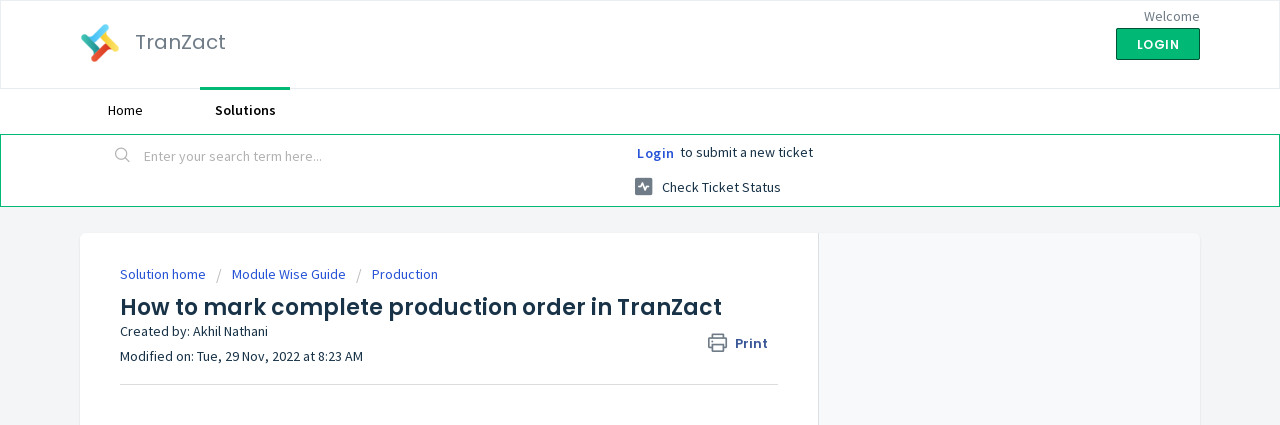

--- FILE ---
content_type: application/javascript; charset=UTF-8
request_url: https://letstranzact.com/_nuxt/e32d997.js
body_size: 92397
content:
/*! For license information please see LICENSES */
(window.webpackJsonp=window.webpackJsonp||[]).push([[236],[function(t,e,n){"use strict";n.d(e,"f",function(){return b}),n.d(e,"h",function(){return p}),n.d(e,"g",function(){return h}),n.d(e,"c",function(){return m}),n.d(e,"a",function(){return g}),n.d(e,"e",function(){return v}),n.d(e,"d",function(){return O}),n.d(e,"b",function(){return j});var r=n(3),o=(n(52),n(57),n(47),n(10),n(26),n(21),n(16),n(23),n(24),n(20),n(46),n(17),n(1)),i=n(67),a=n(79),s=n(38),c=n(4),u=n(6),l=n(32);function d(t,e){var n=Object.keys(t);if(Object.getOwnPropertySymbols){var r=Object.getOwnPropertySymbols(t);e&&(r=r.filter(function(e){return Object.getOwnPropertyDescriptor(t,e).enumerable})),n.push.apply(n,r)}return n}function f(t){for(var e=1;e<arguments.length;e++){var n=null!=arguments[e]?arguments[e]:{};e%2?d(Object(n),!0).forEach(function(e){Object(r.a)(t,e,n[e])}):Object.getOwnPropertyDescriptors?Object.defineProperties(t,Object.getOwnPropertyDescriptors(n)):d(Object(n)).forEach(function(e){Object.defineProperty(t,e,Object.getOwnPropertyDescriptor(n,e))})}return t}var b=function(t,e){return t+Object(l.i)(e)},p=function(t,e){return Object(l.d)(e.replace(t,""))},h=function(t,e){return e+(t?Object(l.i)(t):"")},m=function(){var t=arguments.length>0&&void 0!==arguments[0]?arguments[0]:o.a,e=arguments.length>1&&void 0!==arguments[1]?arguments[1]:void 0,n=arguments.length>2&&void 0!==arguments[2]?arguments[2]:void 0,r=arguments.length>3&&void 0!==arguments[3]?arguments[3]:void 0,i=!0===n;return r=i?r:n,f(f(f({},t?{type:t}:{}),i?{required:i}:Object(c.o)(e)?{}:{default:Object(c.j)(e)?function(){return e}:e}),Object(c.o)(r)?{}:{validator:r})},g=function(t){var e=arguments.length>1&&void 0!==arguments[1]?arguments[1]:s.a;if(Object(c.a)(t))return t.map(e);var n={};for(var r in t)Object(u.g)(t,r)&&(n[e(r)]=Object(c.j)(t[r])?Object(u.b)(t[r]):t[r]);return n},v=function(t,e){var n=arguments.length>2&&void 0!==arguments[2]?arguments[2]:s.a;return(Object(c.a)(t)?t.slice():Object(u.h)(t)).reduce(function(t,r){return t[n(r)]=e[r],t},{})},y=function(t,e,n){return f(f({},Object(i.a)(t)),{},{default:function(){var r=Object(a.c)(n,e,t.default);return Object(c.f)(r)?r():r}})},O=function(t,e){return Object(u.h)(t).reduce(function(n,o){return f(f({},n),{},Object(r.a)({},o,y(t[o],o,e)))},{})},w=y({},"","").default.name,j=function(t){return Object(c.f)(t)&&t.name&&t.name!==w}},function(t,e,n){"use strict";n.d(e,"a",function(){return r}),n.d(e,"b",function(){return o}),n.d(e,"g",function(){return i}),n.d(e,"j",function(){return a}),n.d(e,"l",function(){return s}),n.d(e,"o",function(){return c}),n.d(e,"r",function(){return u}),n.d(e,"s",function(){return l}),n.d(e,"c",function(){return d}),n.d(e,"d",function(){return f}),n.d(e,"e",function(){return b}),n.d(e,"f",function(){return p}),n.d(e,"h",function(){return h}),n.d(e,"i",function(){return m}),n.d(e,"k",function(){return g}),n.d(e,"n",function(){return v}),n.d(e,"m",function(){return y}),n.d(e,"p",function(){return O}),n.d(e,"q",function(){return w});n(156),n(250),n(26),n(50);var r=void 0,o=Array,i=Boolean,a=(Date,Function),s=Number,c=Object,u=RegExp,l=String,d=[o,a],f=[o,c],b=[o,c,l],p=[o,l],h=[i,s,l],m=[i,l],g=[a,l],v=[s,l],y=[s,c,l],O=[c,a],w=[c,l]},function(t,e,n){"use strict";n.d(e,"d",function(){return b}),n.d(e,"l",function(){return p}),n.d(e,"n",function(){return h}),n.d(e,"m",function(){return m}),n.d(e,"f",function(){return g}),n.d(e,"b",function(){return v}),n.d(e,"s",function(){return y}),n.d(e,"h",function(){return O}),n.d(e,"i",function(){return w}),n.d(e,"e",function(){return j}),n.d(e,"r",function(){return k}),n.d(e,"k",function(){return x}),n.d(e,"t",function(){return S}),n.d(e,"o",function(){return _}),n.d(e,"q",function(){return E}),n.d(e,"g",function(){return $}),n.d(e,"c",function(){return T}),n.d(e,"j",function(){return A}),n.d(e,"p",function(){return D}),n.d(e,"a",function(){return F}),n.d(e,"v",function(){return N}),n.d(e,"u",function(){return U});var r=n(33),o=n(25),i=n(3),a=n(54),s=(n(76),n(35),n(21),n(88),n(82),n(16),n(68),n(53),n(52),n(57),n(47),n(81),n(249),n(23),n(24),n(17),n(20),n(10),n(250),n(26),n(50),n(100),n(55),n(413),n(46),n(296),n(149),n(58),n(7)),c=n(31);function u(t,e){var n=Object.keys(t);if(Object.getOwnPropertySymbols){var r=Object.getOwnPropertySymbols(t);e&&(r=r.filter(function(e){return Object.getOwnPropertyDescriptor(t,e).enumerable})),n.push.apply(n,r)}return n}function l(t){for(var e=1;e<arguments.length;e++){var n=null!=arguments[e]?arguments[e]:{};e%2?u(Object(n),!0).forEach(function(e){Object(i.a)(t,e,n[e])}):Object.getOwnPropertyDescriptors?Object.defineProperties(t,Object.getOwnPropertyDescriptors(n)):u(Object(n)).forEach(function(e){Object.defineProperty(t,e,Object.getOwnPropertyDescriptor(n,e))})}return t}function d(t,e){var n="undefined"!=typeof Symbol&&t[Symbol.iterator]||t["@@iterator"];if(!n){if(Array.isArray(t)||(n=function(t,e){if(t){if("string"==typeof t)return f(t,e);var n={}.toString.call(t).slice(8,-1);return"Object"===n&&t.constructor&&(n=t.constructor.name),"Map"===n||"Set"===n?Array.from(t):"Arguments"===n||/^(?:Ui|I)nt(?:8|16|32)(?:Clamped)?Array$/.test(n)?f(t,e):void 0}}(t))||e&&t&&"number"==typeof t.length){n&&(t=n);var r=0,o=function(){};return{s:o,n:function(){return r>=t.length?{done:!0}:{done:!1,value:t[r++]}},e:function(t){throw t},f:o}}throw new TypeError("Invalid attempt to iterate non-iterable instance.\nIn order to be iterable, non-array objects must have a [Symbol.iterator]() method.")}var i,a=!0,s=!1;return{s:function(){n=n.call(t)},n:function(){var t=n.next();return a=t.done,t},e:function(t){s=!0,i=t},f:function(){try{a||null==n.return||n.return()}finally{if(s)throw i}}}}function f(t,e){(null==e||e>t.length)&&(e=t.length);for(var n=0,r=Array(e);n<e;n++)r[n]=t[n];return r}function b(t){var e=arguments.length>1&&void 0!==arguments[1]?arguments[1]:"";return function(){var n=arguments.length>0&&void 0!==arguments[0]?arguments[0]:e;return void 0===t[n]&&(t[n]=0),t[n]++}}function p(t){s.default.config.errorHandler&&s.default.config.errorHandler(t)}function h(t){return t.then(function(t){return t.default||t})}function m(t){return t.$options&&"function"==typeof t.$options.fetch&&!t.$options.fetch.length}function g(t){var e,n=arguments.length>1&&void 0!==arguments[1]?arguments[1]:[],r=d(t.$children||[]);try{for(r.s();!(e=r.n()).done;){var o=e.value;o.$fetch&&n.push(o),o.$children&&g(o,n)}}catch(t){r.e(t)}finally{r.f()}return n}function v(t,e){if(e||!t.options.__hasNuxtData){var n=t.options._originDataFn||t.options.data||function(){return{}};t.options._originDataFn=n,t.options.data=function(){var r=n.call(this,this);return this.$ssrContext&&(e=this.$ssrContext.asyncData[t.cid]),l(l({},r),e)},t.options.__hasNuxtData=!0,t._Ctor&&t._Ctor.options&&(t._Ctor.options.data=t.options.data)}}function y(t){return t.options&&t._Ctor===t||(t.options?(t._Ctor=t,t.extendOptions=t.options):(t=s.default.extend(t))._Ctor=t,!t.options.name&&t.options.__file&&(t.options.name=t.options.__file)),t}function O(t){var e=arguments.length>1&&void 0!==arguments[1]&&arguments[1],n=arguments.length>2&&void 0!==arguments[2]?arguments[2]:"components";return Array.prototype.concat.apply([],t.matched.map(function(t,r){return Object.keys(t[n]).map(function(o){return e&&e.push(r),t[n][o]})}))}function w(t){return O(t,arguments.length>1&&void 0!==arguments[1]&&arguments[1],"instances")}function j(t,e){return Array.prototype.concat.apply([],t.matched.map(function(t,n){return Object.keys(t.components).reduce(function(r,o){return t.components[o]?r.push(e(t.components[o],t.instances[o],t,o,n)):delete t.components[o],r},[])}))}function k(t,e){return Promise.all(j(t,function(){var t=Object(o.a)(regeneratorRuntime.mark(function t(n,r,o,i){var a,s,c;return regeneratorRuntime.wrap(function(t){for(;;)switch(t.prev=t.next){case 0:if("function"!=typeof n||n.options){t.next=4;break}return t.prev=1,t.next=2,n();case 2:n=t.sent,t.next=4;break;case 3:if(t.prev=3,(c=t.catch(1))&&"ChunkLoadError"===c.name&&"undefined"!=typeof window&&window.sessionStorage){a=Date.now();try{(!(s=parseInt(window.sessionStorage.getItem("nuxt-reload")))||s+6e4<a)&&(window.sessionStorage.setItem("nuxt-reload",a),window.location.reload(!0))}catch(t){}}throw c;case 4:return o.components[i]=n=y(n),t.abrupt("return","function"==typeof e?e(n,r,o,i):n);case 5:case"end":return t.stop()}},t,null,[[1,3]])}));return function(e,n,r,o){return t.apply(this,arguments)}}()))}function x(t){return P.apply(this,arguments)}function P(){return(P=Object(o.a)(regeneratorRuntime.mark(function t(e){return regeneratorRuntime.wrap(function(t){for(;;)switch(t.prev=t.next){case 0:if(e){t.next=1;break}return t.abrupt("return");case 1:return t.next=2,k(e);case 2:return t.abrupt("return",l(l({},e),{},{meta:O(e).map(function(t,n){return l(l({},t.options.meta),(e.matched[n]||{}).meta)})}));case 3:case"end":return t.stop()}},t)}))).apply(this,arguments)}function S(t,e){return C.apply(this,arguments)}function C(){return(C=Object(o.a)(regeneratorRuntime.mark(function t(e,n){var o,i,s,u;return regeneratorRuntime.wrap(function(t){for(;;)switch(t.prev=t.next){case 0:return e.context||(e.context={isStatic:!0,isDev:!1,isHMR:!1,app:e,store:e.store,payload:n.payload,error:n.error,base:e.router.options.base,env:{baseURL:"https://letstranzact.com"}},n.ssrContext&&(e.context.ssrContext=n.ssrContext),e.context.redirect=function(t,n,o){if(t){e.context._redirected=!0;var i=Object(r.a)(n);if("number"==typeof t||"undefined"!==i&&"object"!==i||(o=n||{},n=t,i=Object(r.a)(n),t=302),"object"===i&&(n=e.router.resolve(n).route.fullPath),!/(^[.]{1,2}\/)|(^\/(?!\/))/.test(n))throw n=Object(c.k)(n,o),window.location.assign(n),new Error("ERR_REDIRECT");e.context.next({path:n,query:o,status:t})}},e.context.nuxtState=window.__NUXT__),t.next=1,Promise.all([x(n.route),x(n.from)]);case 1:o=t.sent,i=Object(a.a)(o,2),s=i[0],u=i[1],n.route&&(e.context.route=s),n.from&&(e.context.from=u),n.error&&(e.context.error=n.error),e.context.next=n.next,e.context._redirected=!1,e.context._errored=!1,e.context.isHMR=!1,e.context.params=e.context.route.params||{},e.context.query=e.context.route.query||{};case 2:case"end":return t.stop()}},t)}))).apply(this,arguments)}function _(t,e,n){return!t.length||e._redirected||e._errored||n&&n.aborted?Promise.resolve():E(t[0],e).then(function(){return _(t.slice(1),e,n)})}function E(t,e){var n;return(n=2===t.length?new Promise(function(n){t(e,function(t,r){t&&e.error(t),n(r=r||{})})}):t(e))&&n instanceof Promise&&"function"==typeof n.then?n:Promise.resolve(n)}function $(t,e){if("hash"===e)return window.location.hash.replace(/^#\//,"");t=decodeURI(t).slice(0,-1);var n=decodeURI(window.location.pathname);t&&n.startsWith(t)&&(n=n.slice(t.length));var r=(n||"/")+window.location.search+window.location.hash;return Object(c.g)(r)}function T(t,e){return function(t,e){for(var n=new Array(t.length),o=0;o<t.length;o++)"object"===Object(r.a)(t[o])&&(n[o]=new RegExp("^(?:"+t[o].pattern+")$",I(e)));return function(e,r){for(var o="",i=e||{},a=(r||{}).pretty?B:encodeURIComponent,s=0;s<t.length;s++){var c=t[s];if("string"!=typeof c){var u=i[c.name||"pathMatch"],l=void 0;if(null==u){if(c.optional){c.partial&&(o+=c.prefix);continue}throw new TypeError('Expected "'+c.name+'" to be defined')}if(Array.isArray(u)){if(!c.repeat)throw new TypeError('Expected "'+c.name+'" to not repeat, but received `'+JSON.stringify(u)+"`");if(0===u.length){if(c.optional)continue;throw new TypeError('Expected "'+c.name+'" to not be empty')}for(var d=0;d<u.length;d++){if(l=a(u[d]),!n[s].test(l))throw new TypeError('Expected all "'+c.name+'" to match "'+c.pattern+'", but received `'+JSON.stringify(l)+"`");o+=(0===d?c.prefix:c.delimiter)+l}}else{if(l=c.asterisk?L(u):a(u),!n[s].test(l))throw new TypeError('Expected "'+c.name+'" to match "'+c.pattern+'", but received "'+l+'"');o+=c.prefix+l}}else o+=c}return o}}(function(t,e){var n,r=[],o=0,i=0,a="",s=e&&e.delimiter||"/";for(;null!=(n=R.exec(t));){var c=n[0],u=n[1],l=n.index;if(a+=t.slice(i,l),i=l+c.length,u)a+=u[1];else{var d=t[i],f=n[2],b=n[3],p=n[4],h=n[5],m=n[6],g=n[7];a&&(r.push(a),a="");var v=null!=f&&null!=d&&d!==f,y="+"===m||"*"===m,O="?"===m||"*"===m,w=n[2]||s,j=p||h;r.push({name:b||o++,prefix:f||"",delimiter:w,optional:O,repeat:y,partial:v,asterisk:Boolean(g),pattern:j?z(j):g?".*":"[^"+M(w)+"]+?"})}}i<t.length&&(a+=t.substr(i));a&&r.push(a);return r}(t,e),e)}function A(t,e){var n={},r=l(l({},t),e);for(var o in r)String(t[o])!==String(e[o])&&(n[o]=!0);return n}function D(t){var e;if(t.message||"string"==typeof t)e=t.message||t;else try{e=JSON.stringify(t,null,2)}catch(n){e="[".concat(t.constructor.name,"]")}return l(l({},t),{},{message:e,statusCode:t.statusCode||t.status||t.response&&t.response.status||500})}window.onNuxtReadyCbs=[],window.onNuxtReady=function(t){window.onNuxtReadyCbs.push(t)};var R=new RegExp(["(\\\\.)","([\\/.])?(?:(?:\\:(\\w+)(?:\\(((?:\\\\.|[^\\\\()])+)\\))?|\\(((?:\\\\.|[^\\\\()])+)\\))([+*?])?|(\\*))"].join("|"),"g");function B(t,e){var n=e?/[?#]/g:/[/?#]/g;return encodeURI(t).replace(n,function(t){return"%"+t.charCodeAt(0).toString(16).toUpperCase()})}function L(t){return B(t,!0)}function M(t){return t.replace(/([.+*?=^!:${}()[\]|/\\])/g,"\\$1")}function z(t){return t.replace(/([=!:$/()])/g,"\\$1")}function I(t){return t&&t.sensitive?"":"i"}function F(t,e,n){t.$options[e]||(t.$options[e]=[]),t.$options[e].includes(n)||t.$options[e].push(n)}var N=c.f;c.m,c.e;function U(t){try{window.history.scrollRestoration=t}catch(t){}}},,function(t,e,n){"use strict";n.d(e,"o",function(){return c}),n.d(e,"g",function(){return u}),n.d(e,"p",function(){return l}),n.d(e,"f",function(){return d}),n.d(e,"b",function(){return f}),n.d(e,"n",function(){return b}),n.d(e,"h",function(){return p}),n.d(e,"i",function(){return h}),n.d(e,"a",function(){return m}),n.d(e,"j",function(){return g}),n.d(e,"k",function(){return v}),n.d(e,"c",function(){return y}),n.d(e,"d",function(){return O}),n.d(e,"e",function(){return w}),n.d(e,"m",function(){return j}),n.d(e,"l",function(){return k});var r=n(33),o=(n(57),n(10),n(26),n(50),n(34)),i=n(94),a=function(t){return Object(r.a)(t)},s=function(t){return Object.prototype.toString.call(t).slice(8,-1)},c=function(t){return void 0===t},u=function(t){return null===t},l=function(t){return c(t)||u(t)},d=function(t){return"function"===a(t)},f=function(t){return"boolean"===a(t)},b=function(t){return"string"===a(t)},p=function(t){return"number"===a(t)},h=function(t){return o.k.test(String(t))},m=function(t){return Array.isArray(t)},g=function(t){return null!==t&&"object"===Object(r.a)(t)},v=function(t){return"[object Object]"===Object.prototype.toString.call(t)},y=function(t){return t instanceof Date},O=function(t){return t instanceof Event},w=function(t){return t instanceof i.b},j=function(t){return"RegExp"===s(t)},k=function(t){return!l(t)&&d(t.then)&&d(t.catch)}},function(t,e,n){"use strict";n.d(e,"z",function(){return f}),n.d(e,"a",function(){return b}),n.d(e,"y",function(){return p}),n.d(e,"s",function(){return h}),n.d(e,"g",function(){return m}),n.d(e,"t",function(){return g}),n.d(e,"q",function(){return v}),n.d(e,"u",function(){return y}),n.d(e,"r",function(){return O}),n.d(e,"B",function(){return w}),n.d(e,"A",function(){return j}),n.d(e,"v",function(){return k}),n.d(e,"e",function(){return x}),n.d(e,"f",function(){return P}),n.d(e,"j",function(){return S}),n.d(e,"b",function(){return C}),n.d(e,"x",function(){return _}),n.d(e,"p",function(){return E}),n.d(e,"C",function(){return $}),n.d(e,"w",function(){return T}),n.d(e,"h",function(){return A}),n.d(e,"o",function(){return D}),n.d(e,"D",function(){return R}),n.d(e,"m",function(){return B}),n.d(e,"i",function(){return L}),n.d(e,"k",function(){return M}),n.d(e,"l",function(){return z}),n.d(e,"n",function(){return I}),n.d(e,"d",function(){return F}),n.d(e,"c",function(){return N});n(16),n(53),n(52),n(57),n(10),n(26),n(80);var r=n(12),o=n(94),i=n(18),a=n(4),s=(n(49),n(32)),c=o.a.prototype,u=["button","[href]:not(.disabled)","input","select","textarea","[tabindex]","[contenteditable]"].map(function(t){return"".concat(t,":not(:disabled):not([disabled])")}).join(", "),l=c.matches||c.msMatchesSelector||c.webkitMatchesSelector,d=c.closest||function(t){var e=this;do{if(k(e,t))return e;e=e.parentElement||e.parentNode}while(!Object(a.g)(e)&&e.nodeType===Node.ELEMENT_NODE);return null},f=(r.i.requestAnimationFrame||r.i.webkitRequestAnimationFrame||r.i.mozRequestAnimationFrame||r.i.msRequestAnimationFrame||r.i.oRequestAnimationFrame||function(t){return setTimeout(t,16)}).bind(r.i),b=r.i.MutationObserver||r.i.WebKitMutationObserver||r.i.MozMutationObserver||null,p=function(t){return t&&t.parentNode&&t.parentNode.removeChild(t)},h=function(t){return!(!t||t.nodeType!==Node.ELEMENT_NODE)},m=function(){var t=arguments.length>0&&void 0!==arguments[0]?arguments[0]:[],e=r.a.activeElement;return e&&!t.some(function(t){return t===e})?e:null},g=function(t,e){return Object(s.g)(t).toLowerCase()===Object(s.g)(e).toLowerCase()},v=function(t){return h(t)&&t===m()},y=function(t){if(!h(t)||!t.parentNode||!P(r.a.body,t))return!1;if("none"===B(t,"display"))return!1;var e=L(t);return!!(e&&e.height>0&&e.width>0)},O=function(t){return!h(t)||t.disabled||D(t,"disabled")||E(t,"disabled")},w=function(t,e){return Object(i.f)((h(e)?e:r.a).querySelectorAll(t))},j=function(t,e){return(h(e)?e:r.a).querySelector(t)||null},k=function(t,e){return!!h(t)&&l.call(t,e)},x=function(t,e){var n=arguments.length>2&&void 0!==arguments[2]&&arguments[2];if(!h(e))return null;var r=d.call(e,t);return n?r:r===e?null:r},P=function(t,e){return!(!t||!Object(a.f)(t.contains))&&t.contains(e)},S=function(t){return r.a.getElementById(/^#/.test(t)?t.slice(1):t)||null},C=function(t,e){e&&h(t)&&t.classList&&t.classList.add(e)},_=function(t,e){e&&h(t)&&t.classList&&t.classList.remove(e)},E=function(t,e){return!!(e&&h(t)&&t.classList)&&t.classList.contains(e)},$=function(t,e,n){e&&h(t)&&t.setAttribute(e,n)},T=function(t,e){e&&h(t)&&t.removeAttribute(e)},A=function(t,e){return e&&h(t)?t.getAttribute(e):null},D=function(t,e){return e&&h(t)?t.hasAttribute(e):null},R=function(t,e,n){e&&h(t)&&(t.style[e]=n)},B=function(t,e){return e&&h(t)&&t.style[e]||null},L=function(t){return h(t)?t.getBoundingClientRect():null},M=function(t){var e=r.i.getComputedStyle;return e&&h(t)?e(t):{}},z=function(){return r.i.getSelection?r.i.getSelection():null},I=function(){var t=arguments.length>0&&void 0!==arguments[0]?arguments[0]:document;return w(u,t).filter(y).filter(function(t){return t.tabIndex>-1&&!t.disabled})},F=function(t){var e=arguments.length>1&&void 0!==arguments[1]?arguments[1]:{};try{t.focus(e)}catch(t){}return v(t)},N=function(t){try{t.blur()}catch(t){}return!v(t)}},function(t,e,n){"use strict";n.d(e,"a",function(){return a}),n.d(e,"c",function(){return s}),n.d(e,"d",function(){return c}),n.d(e,"e",function(){return u}),n.d(e,"f",function(){return l}),n.d(e,"h",function(){return d}),n.d(e,"g",function(){return f}),n.d(e,"b",function(){return b}),n.d(e,"j",function(){return p}),n.d(e,"i",function(){return h}),n.d(e,"l",function(){return m}),n.d(e,"k",function(){return g});var r=n(3);n(21),n(16),n(251),n(483),n(23),n(24),n(484),n(313),n(485),n(486),n(20),n(10),n(50),n(17),n(4);function o(t,e){var n=Object.keys(t);if(Object.getOwnPropertySymbols){var r=Object.getOwnPropertySymbols(t);e&&(r=r.filter(function(e){return Object.getOwnPropertyDescriptor(t,e).enumerable})),n.push.apply(n,r)}return n}function i(t){for(var e=1;e<arguments.length;e++){var n=null!=arguments[e]?arguments[e]:{};e%2?o(Object(n),!0).forEach(function(e){Object(r.a)(t,e,n[e])}):Object.getOwnPropertyDescriptors?Object.defineProperties(t,Object.getOwnPropertyDescriptors(n)):o(Object(n)).forEach(function(e){Object.defineProperty(t,e,Object.getOwnPropertyDescriptor(n,e))})}return t}var a=function(){return Object.assign.apply(Object,arguments)},s=function(t,e){return Object.create(t,e)},c=function(t,e){return Object.defineProperties(t,e)},u=function(t,e,n){return Object.defineProperty(t,e,n)},l=function(t){return Object.getOwnPropertyNames(t)},d=function(t){return Object.keys(t)},f=function(t,e){return Object.prototype.hasOwnProperty.call(t,e)},b=function(t){return i({},t)},p=function(t,e){return d(t).filter(function(t){return-1!==e.indexOf(t)}).reduce(function(e,n){return i(i({},e),{},Object(r.a)({},n,t[n]))},{})},h=function(t,e){return d(t).filter(function(t){return-1===e.indexOf(t)}).reduce(function(e,n){return i(i({},e),{},Object(r.a)({},n,t[n]))},{})},m=function(t){return d(t).sort().reduce(function(e,n){return i(i({},e),{},Object(r.a)({},n,t[n]))},{})},g=function(){return{enumerable:!0,configurable:!1,writable:!1}}},,function(t,e,n){"use strict";n.d(e,"b",function(){return f}),n.d(e,"a",function(){return l}),n.d(e,"d",function(){return d}),n.d(e,"e",function(){return y}),n.d(e,"c",function(){return p});var r=n(3),o=n(351),i=n(33),a=(n(21),n(35),n(16),n(68),n(23),n(24),n(20),n(10),n(149),n(17),n(7)),s=(n(86),["attrs","props"]);function c(t,e){var n=Object.keys(t);if(Object.getOwnPropertySymbols){var r=Object.getOwnPropertySymbols(t);e&&(r=r.filter(function(e){return Object.getOwnPropertyDescriptor(t,e).enumerable})),n.push.apply(n,r)}return n}function u(t){for(var e=1;e<arguments.length;e++){var n=null!=arguments[e]?arguments[e]:{};e%2?c(Object(n),!0).forEach(function(e){Object(r.a)(t,e,n[e])}):Object.getOwnPropertyDescriptors?Object.defineProperties(t,Object.getOwnPropertyDescriptors(n)):c(Object(n)).forEach(function(e){Object.defineProperty(t,e,Object.getOwnPropertyDescriptor(n,e))})}return t}var l="_uid",d=a.default.version.startsWith("3"),f=d?"ref_for":"refInFor",b=["class","staticClass","style","attrs","props","domProps","on","nativeOn","directives","scopedSlots","slot","key","ref","refInFor"],p=a.default.extend.bind(a.default);if(d){var h=a.default.extend,m=["router-link","transition","transition-group"],g=a.default.vModelDynamic.created,v=a.default.vModelDynamic.beforeUpdate;a.default.vModelDynamic.created=function(t,e,n){g.call(this,t,e,n),t._assign||(t._assign=function(){})},a.default.vModelDynamic.beforeUpdate=function(t,e,n){v.call(this,t,e,n),t._assign||(t._assign=function(){})},p=function(t){if("object"===Object(i.a)(t)&&t.render&&!t.__alreadyPatched){var e=t.render;t.__alreadyPatched=!0,t.render=function(n){var r=function(t,e,r){var a=void 0===r?[]:[Array.isArray(r)?r.filter(Boolean):r],c="string"==typeof t&&!m.includes(t);if(!(e&&"object"===Object(i.a)(e)&&!Array.isArray(e)))return n.apply(void 0,[t,e].concat(a));var l=e.attrs,d=e.props,f=u(u({},Object(o.a)(e,s)),{},{attrs:l,props:c?{}:d});return"router-link"!==t||f.slots||f.scopedSlots||(f.scopedSlots={$hasNormal:function(){}}),n.apply(void 0,[t,f].concat(a))};if(t.functional){var a,c,l=arguments[1],d=u({},l);d.data={attrs:u({},l.data.attrs||{}),props:u({},l.data.props||{})},Object.keys(l.data||{}).forEach(function(t){b.includes(t)?d.data[t]=l.data[t]:t in l.props?d.data.props[t]=l.data[t]:t.startsWith("on")||(d.data.attrs[t]=l.data[t])});var f=["_ctx"],p=(null===(a=l.children)||void 0===a||null===(c=a.default)||void 0===c?void 0:c.call(a))||l.children;return p&&0===Object.keys(d.children).filter(function(t){return!f.includes(t)}).length?delete d.children:d.children=p,d.data.on=l.listeners,e.call(this,r,d)}return e.call(this,r)}}return h.call(this,t)}.bind(a.default)}var y=a.default.nextTick},function(t,e,n){"use strict";n.d(e,"a",function(){return r}),n.d(e,"b",function(){return o}),n.d(e,"c",function(){return i}),n.d(e,"d",function(){return a}),n.d(e,"e",function(){return s}),n.d(e,"f",function(){return c}),n.d(e,"g",function(){return u}),n.d(e,"h",function(){return l}),n.d(e,"i",function(){return d}),n.d(e,"j",function(){return f}),n.d(e,"k",function(){return b}),n.d(e,"l",function(){return p}),n.d(e,"m",function(){return h}),n.d(e,"n",function(){return m}),n.d(e,"o",function(){return g}),n.d(e,"p",function(){return v}),n.d(e,"q",function(){return y}),n.d(e,"r",function(){return O}),n.d(e,"s",function(){return w}),n.d(e,"t",function(){return j}),n.d(e,"u",function(){return k}),n.d(e,"v",function(){return x}),n.d(e,"w",function(){return P}),n.d(e,"x",function(){return S}),n.d(e,"y",function(){return C}),n.d(e,"z",function(){return _}),n.d(e,"A",function(){return E}),n.d(e,"B",function(){return $}),n.d(e,"C",function(){return T}),n.d(e,"D",function(){return A}),n.d(e,"E",function(){return D}),n.d(e,"F",function(){return R}),n.d(e,"G",function(){return B}),n.d(e,"H",function(){return L}),n.d(e,"I",function(){return M}),n.d(e,"K",function(){return z}),n.d(e,"L",function(){return I}),n.d(e,"M",function(){return F}),n.d(e,"N",function(){return N}),n.d(e,"O",function(){return U}),n.d(e,"P",function(){return H}),n.d(e,"Q",function(){return q}),n.d(e,"R",function(){return V}),n.d(e,"S",function(){return W}),n.d(e,"U",function(){return K}),n.d(e,"X",function(){return X}),n.d(e,"J",function(){return G}),n.d(e,"T",function(){return Z}),n.d(e,"V",function(){return J}),n.d(e,"W",function(){return Y}),n.d(e,"Y",function(){return Q}),n.d(e,"Z",function(){return tt}),n.d(e,"ab",function(){return et});var r="BAlert",o="BButton",i="BButtonClose",a="BCard",s="BCardBody",c="BCardFooter",u="BCardHeader",l="BCardImg",d="BCardSubTitle",f="BCardText",b="BCardTitle",p="BCol",h="BContainer",m="BForm",g="BFormCheckbox",v="BFormFile",y="BFormGroup",O="BFormInput",w="BFormInvalidFeedback",j="BFormRadio",k="BFormRow",x="BFormSelect",P="BFormSelectOption",S="BFormSelectOptionGroup",C="BFormText",_="BFormTextarea",E="BFormValidFeedback",$="BIconBase",T="BImg",A="BImgLazy",D="BLink",R="BModal",B="BMsgBox",L="BNavbar",M="BPagination",z="BRow",I="BTable",F="BTableCell",N="BTbody",U="BTfoot",H="BTh",q="BThead",V="BToast",W="BToaster",K="BTooltip",X="BTr",G="BVPopper",Z="BVToastPop",J="BVTooltip",Y="BVTooltipTemplate",Q="BVTransition",tt="BVTransporter",et="BVTransporterTarget"},,function(t,e,n){"use strict";n.d(e,"a",function(){return o}),n.d(e,"b",function(){return i}),n.d(e,"c",function(){return a}),n.d(e,"d",function(){return s}),n.d(e,"e",function(){return c}),n.d(e,"f",function(){return u}),n.d(e,"g",function(){return l}),n.d(e,"h",function(){return d}),n.d(e,"i",function(){return f}),n.d(e,"j",function(){return b}),n.d(e,"k",function(){return p}),n.d(e,"l",function(){return h}),n.d(e,"m",function(){return m}),n.d(e,"n",function(){return g}),n.d(e,"o",function(){return v}),n.d(e,"p",function(){return y}),n.d(e,"q",function(){return O}),n.d(e,"r",function(){return w}),n.d(e,"s",function(){return j}),n.d(e,"t",function(){return k}),n.d(e,"u",function(){return x}),n.d(e,"v",function(){return P}),n.d(e,"w",function(){return S}),n.d(e,"x",function(){return C}),n.d(e,"y",function(){return _}),n.d(e,"z",function(){return E}),n.d(e,"A",function(){return $}),n.d(e,"B",function(){return T}),n.d(e,"C",function(){return A}),n.d(e,"D",function(){return D}),n.d(e,"E",function(){return R}),n.d(e,"F",function(){return B}),n.d(e,"G",function(){return L}),n.d(e,"H",function(){return M}),n.d(e,"I",function(){return z}),n.d(e,"J",function(){return I}),n.d(e,"K",function(){return F}),n.d(e,"L",function(){return N}),n.d(e,"M",function(){return U}),n.d(e,"P",function(){return H}),n.d(e,"Q",function(){return q}),n.d(e,"R",function(){return V}),n.d(e,"S",function(){return W}),n.d(e,"T",function(){return K}),n.d(e,"O",function(){return X}),n.d(e,"N",function(){return G});var r=n(8),o="blur",i="cancel",a="change",s="click",c="close",u="context-changed",l="destroyed",d="disable",f="disabled",b="dismissed",p="dismiss-count-down",h="enable",m="enabled",g="filtered",v="focusin",y="focusout",O="head-clicked",w="hidden",j="hide",k="input",x="mouseenter",P="mouseleave",S="ok",C="open",_="page-click",E="refresh",$="refreshed",T="row-clicked",A="row-contextmenu",D="row-dblclicked",R="row-hovered",B="row-middle-clicked",L="row-selected",M="row-unhovered",z="show",I="shown",F="sort-changed",N="toggle",U="update",H=r.d?"vnodeBeforeUnmount":"hook:beforeDestroy",q=r.d?"vNodeUnmounted":"hook:destroyed",V="update:",W="bv",K="::",X={passive:!0},G={passive:!0,capture:!1}},function(t,e,n){"use strict";n.d(e,"f",function(){return r}),n.d(e,"e",function(){return a}),n.d(e,"c",function(){return s}),n.d(e,"g",function(){return c}),n.d(e,"i",function(){return u}),n.d(e,"a",function(){return l}),n.d(e,"h",function(){return b}),n.d(e,"d",function(){return p}),n.d(e,"b",function(){return h});n(10),n(26);var r="undefined"!=typeof window,o="undefined"!=typeof document,i="undefined"!=typeof navigator,a="undefined"!=typeof Promise,s="undefined"!=typeof MutationObserver||"undefined"!=typeof WebKitMutationObserver||"undefined"!=typeof MozMutationObserver,c=r&&o&&i,u=r?window:{},l=o?document:{},d=i?navigator:{},f=(d.userAgent||"").toLowerCase(),b=f.indexOf("jsdom")>0,p=(/msie|trident/.test(f),function(){var t=!1;if(c)try{var e={get passive(){t=!0}};u.addEventListener("test",e,e),u.removeEventListener("test",e,e)}catch(e){t=!1}return t}()),h=(c&&("ontouchstart"in l.documentElement||d.maxTouchPoints),c&&Boolean(u.PointerEvent||u.MSPointerEvent),c&&"IntersectionObserver"in u&&"IntersectionObserverEntry"in u&&"intersectionRatio"in u.IntersectionObserverEntry.prototype)},,,function(t,e,n){"use strict";n.d(e,"b",function(){return u}),n.d(e,"a",function(){return l}),n.d(e,"c",function(){return d}),n.d(e,"f",function(){return f}),n.d(e,"e",function(){return p}),n.d(e,"d",function(){return h});n(53),n(26),n(46);var r=n(12),o=n(11),i=n(34),a=n(4),s=n(32),c=function(t){return r.d?Object(a.j)(t)?t:{capture:!!t||!1}:!!(Object(a.j)(t)?t.capture:t)},u=function(t,e,n,r){t&&t.addEventListener&&t.addEventListener(e,n,c(r))},l=function(t,e,n,r){t&&t.removeEventListener&&t.removeEventListener(e,n,c(r))},d=function(t){for(var e=t?u:l,n=arguments.length,r=new Array(n>1?n-1:0),o=1;o<n;o++)r[o-1]=arguments[o];e.apply(void 0,r)},f=function(t){var e=arguments.length>1&&void 0!==arguments[1]?arguments[1]:{},n=e.preventDefault,r=void 0===n||n,o=e.propagation,i=void 0===o||o,a=e.immediatePropagation,s=void 0!==a&&a;r&&t.preventDefault(),i&&t.stopPropagation(),s&&t.stopImmediatePropagation()},b=function(t){return Object(s.b)(t.replace(i.b,""))},p=function(t,e){return[o.S,b(t),e].join(o.T)},h=function(t,e){return[o.S,e,b(t)].join(o.T)}},,,function(t,e,n){"use strict";n.d(e,"f",function(){return o}),n.d(e,"a",function(){return i}),n.d(e,"b",function(){return a}),n.d(e,"c",function(){return s}),n.d(e,"d",function(){return c}),n.d(e,"e",function(){return u});n(35),n(81),n(52),n(10),n(55);var r=n(4),o=function(){return Array.from.apply(Array,arguments)},i=function(t,e){return-1!==t.indexOf(e)},a=function(){for(var t=arguments.length,e=new Array(t),n=0;n<t;n++)e[n]=arguments[n];return Array.prototype.concat.apply([],e)},s=function(t,e){var n=Object(r.f)(e)?e:function(){return e};return Array.apply(null,{length:t}).map(n)},c=function(t){return t.reduce(function(t,e){return a(t,e)},[])},u=function(t){return t.reduce(function(t,e){return a(t,Array.isArray(e)?u(e):e)},[])}},,,,,,,,,,,,,,function(t,e,n){"use strict";n.d(e,"b",function(){return i}),n.d(e,"e",function(){return a}),n.d(e,"f",function(){return s}),n.d(e,"d",function(){return c}),n.d(e,"i",function(){return u}),n.d(e,"a",function(){return l}),n.d(e,"g",function(){return d}),n.d(e,"h",function(){return f}),n.d(e,"c",function(){return b});n(57),n(10),n(26),n(50),n(46),n(131);var r=n(34),o=n(4),i=function(t){return t.replace(r.i,"-$1").toLowerCase()},a=function(t){return(t=i(t).replace(r.v,function(t,e){return e?e.toUpperCase():""})).charAt(0).toUpperCase()+t.slice(1)},s=function(t){return t.replace(r.u," ").replace(r.j,function(t,e,n){return e+" "+n}).replace(r.r,function(t,e,n){return e+n.toUpperCase()})},c=function(t){return(t=Object(o.n)(t)?t.trim():String(t)).charAt(0).toLowerCase()+t.slice(1)},u=function(t){return(t=Object(o.n)(t)?t.trim():String(t)).charAt(0).toUpperCase()+t.slice(1)},l=function(t){return t.replace(r.n,"\\$&")},d=function(t){var e=arguments.length>1&&void 0!==arguments[1]?arguments[1]:2;return Object(o.p)(t)?"":Object(o.a)(t)||Object(o.k)(t)&&t.toString===Object.prototype.toString?JSON.stringify(t,null,e):String(t)},f=function(t){return d(t).trim()},b=function(t){return d(t).toLowerCase()}},,function(t,e,n){"use strict";n.d(e,"a",function(){return r}),n.d(e,"b",function(){return o}),n.d(e,"d",function(){return i}),n.d(e,"g",function(){return a}),n.d(e,"h",function(){return s}),n.d(e,"i",function(){return c}),n.d(e,"j",function(){return u}),n.d(e,"k",function(){return l}),n.d(e,"l",function(){return d}),n.d(e,"n",function(){return f}),n.d(e,"o",function(){return b}),n.d(e,"p",function(){return p}),n.d(e,"q",function(){return h}),n.d(e,"r",function(){return m}),n.d(e,"s",function(){return g}),n.d(e,"t",function(){return v}),n.d(e,"u",function(){return y}),n.d(e,"v",function(){return O}),n.d(e,"e",function(){return w}),n.d(e,"f",function(){return j}),n.d(e,"m",function(){return k}),n.d(e,"c",function(){return x});var r=/\[(\d+)]/g,o=/^(BV?)/,i=/^\d+$/,a=/^\..+/,s=/(<([^>]+)>)/gi,c=/\B([A-Z])/g,u=/([a-z])([A-Z])/g,l=/^[0-9]*\.?[0-9]+$/,d=/\+/g,f=/[-/\\^$*+?.()|[\]{}]/g,b=/[\s\uFEFF\xA0]+/g,p=/\s+/,h=/\/\*$/,m=/(\s|^)(\w)/g,g=/^\s+/,v=/\s+$/,y=/_/g,O=/-(\w)/g,w=/%2C/g,j=/[!'()*]/g,k=/^(\?|#|&)/,x=/^col-/},,,,function(t,e,n){"use strict";n.d(e,"a",function(){return r});var r=function(t){return t}},,,,function(t,e,n){"use strict";n.d(e,"a",function(){return r}),n.d(e,"b",function(){return o}),n.d(e,"c",function(){return i}),n.d(e,"d",function(){return a}),n.d(e,"e",function(){return s}),n.d(e,"f",function(){return c}),n.d(e,"g",function(){return u}),n.d(e,"h",function(){return l}),n.d(e,"i",function(){return d}),n.d(e,"j",function(){return f}),n.d(e,"k",function(){return b}),n.d(e,"l",function(){return p}),n.d(e,"m",function(){return h}),n.d(e,"n",function(){return m}),n.d(e,"o",function(){return g}),n.d(e,"p",function(){return v}),n.d(e,"q",function(){return y}),n.d(e,"r",function(){return O}),n.d(e,"s",function(){return w}),n.d(e,"t",function(){return j}),n.d(e,"u",function(){return k}),n.d(e,"v",function(){return x}),n.d(e,"w",function(){return P}),n.d(e,"x",function(){return S}),n.d(e,"y",function(){return C}),n.d(e,"z",function(){return _}),n.d(e,"A",function(){return E}),n.d(e,"B",function(){return $}),n.d(e,"C",function(){return T}),n.d(e,"D",function(){return A}),n.d(e,"E",function(){return D}),n.d(e,"F",function(){return R}),n.d(e,"G",function(){return B}),n.d(e,"H",function(){return L}),n.d(e,"I",function(){return M}),n.d(e,"J",function(){return z});var r="bottom-row",o="custom-foot",i="default",a="description",s="dismiss",c="drop-placeholder",u="ellipsis-text",l="empty",d="emptyfiltered",f="file-name",b="first",p="first-text",h="footer",m="header",g="invalid-feedback",v="label",y="last-text",O="modal-backdrop",w="modal-cancel",j="modal-footer",k="modal-header",x="modal-header-close",P="modal-ok",S="modal-title",C="next-text",_="page",E="placeholder",$="prev-text",T="row-details",A="table-busy",D="table-caption",R="table-colgroup",B="thead-top",L="toast-title",M="top-row",z="valid-feedback"},,,,,,function(t,e,n){"use strict";n.d(e,"a",function(){return i}),n.d(e,"d",function(){return a}),n.d(e,"c",function(){return s}),n.d(e,"b",function(){return c});n(35);var r=n(12),o=n(337),i=function(t){Object(o.a)()},a=function(t){return!r.g&&(i("".concat(t,": Can not be called during SSR.")),!0)},s=function(t){return!r.e&&(i("".concat(t,": Requires Promise support.")),!0)},c=function(t){return!r.c&&(i("".concat(t,": Requires MutationObserver support.")),!0)}},function(t,e,n){"use strict";n.d(e,"b",function(){return r}),n.d(e,"a",function(){return o});n(362);var r=function(t){var e=arguments.length>1&&void 0!==arguments[1]?arguments[1]:NaN,n=parseInt(t,10);return isNaN(n)?e:n},o=function(t){var e=arguments.length>1&&void 0!==arguments[1]?arguments[1]:NaN,n=parseFloat(t);return isNaN(n)?e:n}},,,,,,,,,,,,,,function(t,e,n){"use strict";n.d(e,"b",function(){return r}),n.d(e,"c",function(){return o}),n.d(e,"a",function(){return i});var r="BvConfig",o="$bvConfig",i=["xs","sm","md","lg","xl"]},function(t,e,n){"use strict";t.exports=function(t){var e=[];return e.toString=function(){return this.map(function(e){var n=t(e);return e[2]?"@media ".concat(e[2]," {").concat(n,"}"):n}).join("")},e.i=function(t,n,r){"string"==typeof t&&(t=[[null,t,""]]);var o={};if(r)for(var i=0;i<this.length;i++){var a=this[i][0];null!=a&&(o[a]=!0)}for(var s=0;s<t.length;s++){var c=[].concat(t[s]);r&&o[c[0]]||(n&&(c[2]?c[2]="".concat(n," and ").concat(c[2]):c[2]=n),e.push(c))}},e}},function(t,e,n){"use strict";function r(t,e){for(var n=[],r={},o=0;o<e.length;o++){var i=e[o],a=i[0],s={id:t+":"+o,css:i[1],media:i[2],sourceMap:i[3]};r[a]?r[a].parts.push(s):n.push(r[a]={id:a,parts:[s]})}return n}n.r(e),n.d(e,"default",function(){return p});var o="undefined"!=typeof document;if("undefined"!=typeof DEBUG&&DEBUG&&!o)throw new Error("vue-style-loader cannot be used in a non-browser environment. Use { target: 'node' } in your Webpack config to indicate a server-rendering environment.");var i={},a=o&&(document.head||document.getElementsByTagName("head")[0]),s=null,c=0,u=!1,l=function(){},d=null,f="data-vue-ssr-id",b="undefined"!=typeof navigator&&/msie [6-9]\b/.test(navigator.userAgent.toLowerCase());function p(t,e,n,o){u=n,d=o||{};var a=r(t,e);return h(a),function(e){for(var n=[],o=0;o<a.length;o++){var s=a[o];(c=i[s.id]).refs--,n.push(c)}e?h(a=r(t,e)):a=[];for(o=0;o<n.length;o++){var c;if(0===(c=n[o]).refs){for(var u=0;u<c.parts.length;u++)c.parts[u]();delete i[c.id]}}}}function h(t){for(var e=0;e<t.length;e++){var n=t[e],r=i[n.id];if(r){r.refs++;for(var o=0;o<r.parts.length;o++)r.parts[o](n.parts[o]);for(;o<n.parts.length;o++)r.parts.push(g(n.parts[o]));r.parts.length>n.parts.length&&(r.parts.length=n.parts.length)}else{var a=[];for(o=0;o<n.parts.length;o++)a.push(g(n.parts[o]));i[n.id]={id:n.id,refs:1,parts:a}}}}function m(){var t=document.createElement("style");return t.type="text/css",a.appendChild(t),t}function g(t){var e,n,r=document.querySelector("style["+f+'~="'+t.id+'"]');if(r){if(u)return l;r.parentNode.removeChild(r)}if(b){var o=c++;r=s||(s=m()),e=O.bind(null,r,o,!1),n=O.bind(null,r,o,!0)}else r=m(),e=w.bind(null,r),n=function(){r.parentNode.removeChild(r)};return e(t),function(r){if(r){if(r.css===t.css&&r.media===t.media&&r.sourceMap===t.sourceMap)return;e(t=r)}else n()}}var v,y=(v=[],function(t,e){return v[t]=e,v.filter(Boolean).join("\n")});function O(t,e,n,r){var o=n?"":r.css;if(t.styleSheet)t.styleSheet.cssText=y(e,o);else{var i=document.createTextNode(o),a=t.childNodes;a[e]&&t.removeChild(a[e]),a.length?t.insertBefore(i,a[e]):t.appendChild(i)}}function w(t,e){var n=e.css,r=e.media,o=e.sourceMap;if(r&&t.setAttribute("media",r),d.ssrId&&t.setAttribute(f,e.id),o&&(n+="\n/*# sourceURL="+o.sources[0]+" */",n+="\n/*# sourceMappingURL=data:application/json;base64,"+btoa(unescape(encodeURIComponent(JSON.stringify(o))))+" */"),t.styleSheet)t.styleSheet.cssText=n;else{for(;t.firstChild;)t.removeChild(t.firstChild);t.appendChild(document.createTextNode(n))}}},,function(t,e,n){"use strict";n.d(e,"a",function(){return u});var r=n(3),o=n(51),i=(n(21),n(35),n(16),n(23),n(24),n(20),n(17),n(10),n(4)),a=n(6);function s(t,e){var n=Object.keys(t);if(Object.getOwnPropertySymbols){var r=Object.getOwnPropertySymbols(t);e&&(r=r.filter(function(e){return Object.getOwnPropertyDescriptor(t,e).enumerable})),n.push.apply(n,r)}return n}function c(t){for(var e=1;e<arguments.length;e++){var n=null!=arguments[e]?arguments[e]:{};e%2?s(Object(n),!0).forEach(function(e){Object(r.a)(t,e,n[e])}):Object.getOwnPropertyDescriptors?Object.defineProperties(t,Object.getOwnPropertyDescriptors(n)):s(Object(n)).forEach(function(e){Object.defineProperty(t,e,Object.getOwnPropertyDescriptor(n,e))})}return t}var u=function(t){var e=arguments.length>1&&void 0!==arguments[1]?arguments[1]:t;return Object(i.a)(t)?t.reduce(function(t,e){return[].concat(Object(o.a)(t),[u(e,e)])},[]):Object(i.k)(t)?Object(a.h)(t).reduce(function(e,n){return c(c({},e),{},Object(r.a)({},n,u(t[n],t[n])))},{}):e}},,,,function(t,e,n){"use strict";n.d(e,"a",function(){return w});n(21),n(16),n(23),n(24),n(20),n(10),n(17);var r=n(3),o=(n(53),n(26),n(46),n(7)),i=n(12),a=n(40),s=n(41),c=n(63),u=n(67),l=n(243),d=n(4),f=n(6),b=n(48),p=function(){return Object(s.a)(function t(){Object(a.a)(this,t),this.$_config={}},[{key:"setConfig",value:function(){var t=this,e=arguments.length>0&&void 0!==arguments[0]?arguments[0]:{};Object(d.k)(e)&&Object(f.f)(e).forEach(function(n){var r=e[n];"breakpoints"===n?!Object(d.a)(r)||r.length<2||r.some(function(t){return!Object(d.n)(t)||0===t.length})?Object(b.a)('"breakpoints" must be an array of at least 2 breakpoint names',c.b):t.$_config[n]=Object(u.a)(r):Object(d.k)(r)&&(t.$_config[n]=Object(f.f)(r).reduce(function(t,e){return Object(d.o)(r[e])||(t[e]=Object(u.a)(r[e])),t},t.$_config[n]||{}))})}},{key:"resetConfig",value:function(){this.$_config={}}},{key:"getConfig",value:function(){return Object(u.a)(this.$_config)}},{key:"getConfigValue",value:function(t){var e=arguments.length>1&&void 0!==arguments[1]?arguments[1]:void 0;return Object(u.a)(Object(l.b)(this.$_config,t,e))}}])}();function h(t,e){var n=Object.keys(t);if(Object.getOwnPropertySymbols){var r=Object.getOwnPropertySymbols(t);e&&(r=r.filter(function(e){return Object.getOwnPropertyDescriptor(t,e).enumerable})),n.push.apply(n,r)}return n}function m(t){for(var e=1;e<arguments.length;e++){var n=null!=arguments[e]?arguments[e]:{};e%2?h(Object(n),!0).forEach(function(e){Object(r.a)(t,e,n[e])}):Object.getOwnPropertyDescriptors?Object.defineProperties(t,Object.getOwnPropertyDescriptors(n)):h(Object(n)).forEach(function(e){Object.defineProperty(t,e,Object.getOwnPropertyDescriptor(n,e))})}return t}var g,v,y=(g=!1,v=["Multiple instances of Vue detected!","You may need to set up an alias for Vue in your bundler config.","See: https://bootstrap-vue.org/docs#using-module-bundlers"].join("\n"),function(t){g||o.default===t||i.h||Object(b.a)(v),g=!0}),O=function(){var t=arguments.length>0&&void 0!==arguments[0]?arguments[0]:{},e=t.components,n=t.directives,r=t.plugins,i=function(t){var a=arguments.length>1&&void 0!==arguments[1]?arguments[1]:{};i.installed||(i.installed=!0,y(t),function(){var t=arguments.length>0&&void 0!==arguments[0]?arguments[0]:{},e=arguments.length>1&&void 0!==arguments[1]?arguments[1]:o.default;e.prototype[c.c]=o.default.prototype[c.c]=e.prototype[c.c]||o.default.prototype[c.c]||new p,e.prototype[c.c].setConfig(t)}(a,t),x(t,e),S(t,n),j(t,r))};return i.installed=!1,i},w=function(){var t=arguments.length>0&&void 0!==arguments[0]?arguments[0]:{};return m(m({},arguments.length>1&&void 0!==arguments[1]?arguments[1]:{}),{},{install:O(t)})},j=function(t){var e=arguments.length>1&&void 0!==arguments[1]?arguments[1]:{};for(var n in e)n&&e[n]&&t.use(e[n])},k=function(t,e,n){t&&e&&n&&t.component(e,n)},x=function(t){var e=arguments.length>1&&void 0!==arguments[1]?arguments[1]:{};for(var n in e)k(t,n,e[n])},P=function(t,e,n){t&&e&&n&&t.directive(e.replace(/^VB/,"B"),n)},S=function(t){var e=arguments.length>1&&void 0!==arguments[1]?arguments[1]:{};for(var n in e)P(t,n,e[n])}},function(t,e,n){"use strict";n.d(e,"a",function(){return s});var r=n(8),o=n(42),i=n(121),a=n(18),s=Object(r.c)({methods:{hasNormalizedSlot:function(){var t=arguments.length>0&&void 0!==arguments[0]?arguments[0]:o.c,e=arguments.length>1&&void 0!==arguments[1]?arguments[1]:this.$scopedSlots,n=arguments.length>2&&void 0!==arguments[2]?arguments[2]:this.$slots;return Object(i.a)(t,e,n)},normalizeSlot:function(){var t=arguments.length>0&&void 0!==arguments[0]?arguments[0]:o.c,e=arguments.length>1&&void 0!==arguments[1]?arguments[1]:{},n=arguments.length>2&&void 0!==arguments[2]?arguments[2]:this.$scopedSlots,r=arguments.length>3&&void 0!==arguments[3]?arguments[3]:this.$slots,s=Object(i.b)(t,e,n,r);return s?Object(a.b)(s):s}}})},,,,,,,function(t,e,n){"use strict";n.d(e,"c",function(){return u}),n.d(e,"a",function(){return l}),n.d(e,"b",function(){return b});n(35);var r=n(7),o=n(63),i=n(67),a=n(99),s=r.default.prototype,c=function(t){var e=arguments.length>1&&void 0!==arguments[1]?arguments[1]:void 0,n=s[o.c];return n?n.getConfigValue(t,e):Object(i.a)(e)},u=function(t){var e=arguments.length>1&&void 0!==arguments[1]?arguments[1]:null,n=arguments.length>2&&void 0!==arguments[2]?arguments[2]:void 0;return e?c("".concat(t,".").concat(e),n):c(t,{})},l=function(){return c("breakpoints",o.a)},d=Object(a.a)(function(){return l()}),f=function(){return Object(i.a)(d())},b=Object(a.a)(function(){var t=f();return t[0]="",t})},,,,,,function(t,e,n){"use strict";n.d(e,"d",function(){return d}),n.d(e,"e",function(){return f}),n.d(e,"c",function(){return b}),n.d(e,"b",function(){return p}),n.d(e,"a",function(){return h});n(35),n(16),n(53),n(52),n(10),n(26),n(50),n(46),n(131),n(17);var r=n(34),o=n(5),i=n(4),a=n(6),s=n(193),c=n(32),u=function(t){return"%"+t.charCodeAt(0).toString(16)},l=function(t){return encodeURIComponent(Object(c.g)(t)).replace(r.f,u).replace(r.e,",")},d=(decodeURIComponent,function(t){return!(!t.href&&!t.to)}),f=function(t){return!(!t||Object(o.t)(t,"a"))},b=function(t,e){var n=t.to,r=t.disabled,o=t.routerComponentName,i=!!Object(s.a)(e).$router,a=!!Object(s.a)(e).$nuxt;return!i||i&&(r||!n)?"a":o||(a?"nuxt-link":"router-link")},p=function(){var t=arguments.length>0&&void 0!==arguments[0]?arguments[0]:{},e=t.target,n=t.rel;return"_blank"===e&&Object(i.g)(n)?"noopener":n||null},h=function(){var t=arguments.length>0&&void 0!==arguments[0]?arguments[0]:{},e=t.href,n=t.to,r=arguments.length>2&&void 0!==arguments[2]?arguments[2]:"#",o=arguments.length>3&&void 0!==arguments[3]?arguments[3]:"/";if(e)return e;if(f(arguments.length>1&&void 0!==arguments[1]?arguments[1]:"a"))return null;if(Object(i.n)(n))return n||o;if(Object(i.k)(n)&&(n.path||n.query||n.hash)){var s=Object(c.g)(n.path),u=function(t){if(!Object(i.k)(t))return"";var e=Object(a.h)(t).map(function(e){var n=t[e];return Object(i.o)(n)?"":Object(i.g)(n)?l(e):Object(i.a)(n)?n.reduce(function(t,n){return Object(i.g)(n)?t.push(l(e)):Object(i.o)(n)||t.push(l(e)+"="+l(n)),t},[]).join("&"):l(e)+"="+l(n)}).filter(function(t){return t.length>0}).join("&");return e?"?".concat(e):""}(n.query),d=Object(c.g)(n.hash);return d=d&&"#"!==d.charAt(0)?"#".concat(d):d,"".concat(s).concat(u).concat(d)||o}return r}},function(t,e,n){"use strict";n.d(e,"a",function(){return s});var r=function(){return(r=Object.assign||function(t){for(var e,n=1,r=arguments.length;n<r;n++)for(var o in e=arguments[n])Object.prototype.hasOwnProperty.call(e,o)&&(t[o]=e[o]);return t}).apply(this,arguments)},o={kebab:/-(\w)/g,styleProp:/:(.*)/,styleList:/;(?![^(]*\))/g};function i(t,e){return e?e.toUpperCase():""}function a(t){for(var e,n={},r=0,a=t.split(o.styleList);r<a.length;r++){var s=a[r].split(o.styleProp),c=s[0],u=s[1];(c=c.trim())&&("string"==typeof u&&(u=u.trim()),n[(e=c,e.replace(o.kebab,i))]=u)}return n}function s(){for(var t,e,n={},o=arguments.length;o--;)for(var i=0,s=Object.keys(arguments[o]);i<s.length;i++)switch(t=s[i]){case"class":case"style":case"directives":if(Array.isArray(n[t])||(n[t]=[]),"style"===t){var c=void 0;c=Array.isArray(arguments[o].style)?arguments[o].style:[arguments[o].style];for(var u=0;u<c.length;u++){var l=c[u];"string"==typeof l&&(c[u]=a(l))}arguments[o].style=c}n[t]=n[t].concat(arguments[o][t]);break;case"staticClass":if(!arguments[o][t])break;void 0===n[t]&&(n[t]=""),n[t]&&(n[t]+=" "),n[t]+=arguments[o][t].trim();break;case"on":case"nativeOn":n[t]||(n[t]={});for(var d=0,f=Object.keys(arguments[o][t]||{});d<f.length;d++)e=f[d],n[t][e]?n[t][e]=[].concat(n[t][e],arguments[o][t][e]):n[t][e]=arguments[o][t][e];break;case"attrs":case"props":case"domProps":case"scopedSlots":case"staticStyle":case"hook":case"transition":n[t]||(n[t]={}),n[t]=r({},arguments[o][t],n[t]);break;default:n[t]||(n[t]=arguments[o][t])}return n}},function(t,e,n){"use strict";n.d(e,"b",function(){return aa}),n.d(e,"a",function(){return P.a});var r={};n.r(r),n.d(r,"BlogImage",function(){return U}),n.d(r,"ContactSupplierButton",function(){return H}),n.d(r,"SignUpButton",function(){return q}),n.d(r,"AddonModal",function(){return V}),n.d(r,"AnimatedGraphic",function(){return W}),n.d(r,"Benifit2",function(){return K}),n.d(r,"Benifit3",function(){return X}),n.d(r,"Benifit4",function(){return G}),n.d(r,"Benifit5",function(){return Z}),n.d(r,"BookDemoForm",function(){return J}),n.d(r,"BookDemoModal",function(){return Y}),n.d(r,"BookDemoModalLiteV3",function(){return Q}),n.d(r,"BookDemoModalV2",function(){return tt}),n.d(r,"BookDemoPlainFormModal",function(){return et}),n.d(r,"BoxesCustomer",function(){return nt}),n.d(r,"CircleProgress",function(){return rt}),n.d(r,"CircleProgressMain",function(){return ot}),n.d(r,"CompanyLogosCarousel",function(){return it}),n.d(r,"ContactUsModal",function(){return at}),n.d(r,"CookieConsent",function(){return st}),n.d(r,"CoverMain",function(){return ct}),n.d(r,"DeletedContactUs",function(){return ut}),n.d(r,"DemoForm",function(){return lt}),n.d(r,"DismissibleAlert",function(){return dt}),n.d(r,"FaqSection",function(){return ft}),n.d(r,"GetInTouchModal",function(){return bt}),n.d(r,"HeadingAndRule",function(){return pt}),n.d(r,"IntegrationSection",function(){return ht}),n.d(r,"NameAvatar",function(){return mt}),n.d(r,"OurSolutionsSection",function(){return gt}),n.d(r,"ParagraphAndList",function(){return vt}),n.d(r,"PrimaryButton",function(){return yt}),n.d(r,"ResultsCrousel",function(){return Ot}),n.d(r,"ShortCompanyBar",function(){return wt}),n.d(r,"SignUpForm",function(){return jt}),n.d(r,"SignUpModal",function(){return kt}),n.d(r,"TabSection",function(){return xt}),n.d(r,"TabSectionPills",function(){return Pt}),n.d(r,"TestimonialsCarousel",function(){return St}),n.d(r,"ThankYou",function(){return Ct}),n.d(r,"TheFooter",function(){return _t}),n.d(r,"TheHeader",function(){return Et}),n.d(r,"TheHeaderNoMenu",function(){return $t}),n.d(r,"BlocksAboutJourneyCard",function(){return Tt}),n.d(r,"BlocksDemoVideoModal",function(){return At}),n.d(r,"BlocksFeatureMenuBar",function(){return Dt}),n.d(r,"BlocksOurTeam",function(){return Rt}),n.d(r,"BlogCardSimple",function(){return Bt}),n.d(r,"BlogFullFormatSection",function(){return Lt}),n.d(r,"BlogNewShare",function(){return Mt}),n.d(r,"BlogRelatedCategories",function(){return zt}),n.d(r,"BlogRelatedSection",function(){return It}),n.d(r,"BlogShareCopy",function(){return Ft}),n.d(r,"BlogShareOld",function(){return Nt}),n.d(r,"FormatLandingDownloadButton",function(){return Ut}),n.d(r,"FormatLandingDownloadModal",function(){return Ht}),n.d(r,"FormatLandingDownloadSection",function(){return qt}),n.d(r,"CareerImageFrame",function(){return Vt}),n.d(r,"CareerJobApplyForm",function(){return Wt}),n.d(r,"CareerTeamSlider",function(){return Kt}),n.d(r,"ModuleLandingPageBaseModuleLandingPage",function(){return Xt}),n.d(r,"ModuleLandingPageBillOfMaterialLandingPage",function(){return Gt}),n.d(r,"ModuleLandingPageInventoryModuleLandingPage",function(){return Zt}),n.d(r,"ModuleLandingPageManufacturingManagementLandingPage",function(){return Jt}),n.d(r,"ModuleLandingPageProductionManagementLandingPage",function(){return Yt}),n.d(r,"ModuleLandingPageProductionModuleLandingPage",function(){return Qt}),n.d(r,"ModuleLandingPageRetargetingBaseModuleLandingPage",function(){return te}),n.d(r,"ModuleLandingPageRetargetingLandingPage",function(){return ee}),n.d(r,"PricingAccordionColumn",function(){return ne}),n.d(r,"PricingContentTable",function(){return re}),n.d(r,"PricingShortSection",function(){return oe}),n.d(r,"ProgrammaticCompanyDetail",function(){return ie}),n.d(r,"ProgrammaticMainCategory",function(){return ae}),n.d(r,"ProgrammaticMainCategoryFooter",function(){return se}),n.d(r,"ProgrammaticProductDetail",function(){return ce}),n.d(r,"ProgrammaticSubCategory",function(){return ue}),n.d(r,"ProgrammaticSubCategoryCity",function(){return le}),n.d(r,"ProgrammaticSubCategoryFooter",function(){return de}),n.d(r,"TestimonialCardSection",function(){return fe}),n.d(r,"TestimonialImageSlider",function(){return be}),n.d(r,"TestimonialTextSlider",function(){return pe}),n.d(r,"TitlesSimpleCentered",function(){return he}),n.d(r,"TitlesSimpleSingle",function(){return me}),n.d(r,"BlocksFeaturesAccordionContainer",function(){return ge}),n.d(r,"BlocksFeaturesAccordionVideo",function(){return ve}),n.d(r,"BlocksFeaturesBlogCard",function(){return ye}),n.d(r,"BlocksFeaturesContentColumn",function(){return Oe}),n.d(r,"BlocksFeaturesLPTitleSection",function(){return we}),n.d(r,"BlocksFeaturesLargeSection",function(){return je}),n.d(r,"BlocksFeaturesLinkCards",function(){return ke}),n.d(r,"BlocksFeaturesNavigationBar",function(){return xe}),n.d(r,"BlocksFeaturesProductRating",function(){return Pe}),n.d(r,"BlocksFeaturesSmallSection",function(){return Se}),n.d(r,"BlocksFeaturesSmallSectionList",function(){return Ce}),n.d(r,"BlocksFeaturesSolutionsSection",function(){return _e}),n.d(r,"BlocksFeaturesSummaryCard",function(){return Ee}),n.d(r,"BlocksFeaturesSummaryTabSection",function(){return $e}),n.d(r,"BlocksFeaturesTabSection",function(){return Te}),n.d(r,"BlocksFeaturesTitleSection",function(){return Ae}),n.d(r,"BlocksFeaturesUseCases",function(){return De}),n.d(r,"BlocksFeaturesXLarge",function(){return Re}),n.d(r,"BlocksIndustriesCaseStudy",function(){return Be}),n.d(r,"BlocksIndustriesMainBody",function(){return Le}),n.d(r,"BlocksSMELandingCover",function(){return Me}),n.d(r,"BlocksTablesComparison",function(){return ze}),n.d(r,"BlocksTablesGstinTable",function(){return Ie}),n.d(r,"BlocksTablesTOC",function(){return Fe}),n.d(r,"BlocksTablesUsVsThem",function(){return Ne}),n.d(r,"BlocksFormContactCallRequestedModal",function(){return Ue}),n.d(r,"BlocksFormContactDeletedFullForm",function(){return He}),n.d(r,"BlocksFormContactFullFormBlog",function(){return qe}),n.d(r,"BlocksFormContactGstCalculatorModal",function(){return Ve}),n.d(r,"BlocksFormContactProgrammaticContactUs",function(){return We}),n.d(r,"BlocksFormContactRequestSentModal",function(){return Ke}),n.d(r,"BlocksFormSubscribeMobileForm",function(){return Xe}),n.d(r,"BlocksFormSubscribeNewsBlog",function(){return Ge}),n.d(r,"BlocksFormSubscribeNewsletterBlog",function(){return Ze});var o={};n.r(o),n.d(o,"getImage",function(){return wi}),n.d(o,"supportsAlias",function(){return ji});n(21),n(16),n(23),n(24),n(20),n(17);var i=n(25),a=n(3),s=(n(76),n(52),n(47),n(10),n(26),n(46),n(7)),c=n(152),u=n(334),l=n(234),d=n.n(l),f=n(128),b=n.n(f),p=(n(55),n(58),n(235)),h=n(31),m=n(2);n(156);"scrollRestoration"in window.history&&(Object(m.u)("manual"),window.addEventListener("beforeunload",function(){Object(m.u)("auto")}),window.addEventListener("load",function(){Object(m.u)("manual")}));function g(t,e){var n=Object.keys(t);if(Object.getOwnPropertySymbols){var r=Object.getOwnPropertySymbols(t);e&&(r=r.filter(function(e){return Object.getOwnPropertyDescriptor(t,e).enumerable})),n.push.apply(n,r)}return n}function v(t){for(var e=1;e<arguments.length;e++){var n=null!=arguments[e]?arguments[e]:{};e%2?g(Object(n),!0).forEach(function(e){Object(a.a)(t,e,n[e])}):Object.getOwnPropertyDescriptors?Object.defineProperties(t,Object.getOwnPropertyDescriptors(n)):g(Object(n)).forEach(function(e){Object.defineProperty(t,e,Object.getOwnPropertyDescriptor(n,e))})}return t}var y=function(){};s.default.use(p.a);var O={mode:"history",base:"/",linkActiveClass:"nuxt-link-active",linkExactActiveClass:"nuxt-link-exact-active",scrollBehavior:function(t,e,n){var r=!1,o=t!==e;n?r=n:o&&function(t){var e=Object(m.h)(t);if(1===e.length){var n=e[0].options;return!1!==(void 0===n?{}:n).scrollToTop}return e.some(function(t){var e=t.options;return e&&e.scrollToTop})}(t)&&(r={x:0,y:0});var i=window.$nuxt;return(!o||t.path===e.path&&t.hash!==e.hash)&&i.$nextTick(function(){return i.$emit("triggerScroll")}),new Promise(function(e){i.$once("triggerScroll",function(){if(t.hash){var n=t.hash;void 0!==window.CSS&&void 0!==window.CSS.escape&&(n="#"+window.CSS.escape(n.substr(1)));try{var o=document.querySelector(n);if(o){var i;r={selector:n};var a=Number(null===(i=getComputedStyle(o)["scroll-margin-top"])||void 0===i?void 0:i.replace("px",""));a&&(r.offset={y:a})}}catch(t){}}e(r)})})},routes:[{path:"/about-us",component:function(){return Object(m.n)(Promise.all([n.e(5),n.e(0),n.e(1),n.e(127)]).then(n.bind(null,3827)))},name:"about-us"},{path:"/bill-of-materials-format",component:function(){return Object(m.n)(Promise.all([n.e(0),n.e(1),n.e(128)]).then(n.bind(null,3828)))},name:"bill-of-materials-format"},{path:"/bill-of-supply-format",component:function(){return Object(m.n)(Promise.all([n.e(0),n.e(1),n.e(129)]).then(n.bind(null,3829)))},name:"bill-of-supply-format"},{path:"/blogs",component:function(){return Object(m.n)(Promise.all([n.e(2),n.e(0),n.e(1),n.e(11),n.e(132)]).then(n.bind(null,3823)))},name:"blogs"},{path:"/careers",component:function(){return Object(m.n)(Promise.all([n.e(2),n.e(3),n.e(0),n.e(1),n.e(136)]).then(n.bind(null,3830)))},name:"careers"},{path:"/case-studies",component:function(){return Object(m.n)(Promise.all([n.e(2),n.e(5),n.e(0),n.e(1),n.e(138)]).then(n.bind(null,3831)))},name:"case-studies"},{path:"/contact-us",component:function(){return Object(m.n)(n.e(139).then(n.bind(null,3832)))},name:"contact-us"},{path:"/cookie-policy",component:function(){return Object(m.n)(Promise.all([n.e(5),n.e(140)]).then(n.bind(null,3833)))},name:"cookie-policy"},{path:"/credit-note-format",component:function(){return Object(m.n)(Promise.all([n.e(0),n.e(1),n.e(141)]).then(n.bind(null,3834)))},name:"credit-note-format"},{path:"/customer",component:function(){return Object(m.n)(Promise.all([n.e(5),n.e(0),n.e(1),n.e(142)]).then(n.bind(null,3835)))},name:"customer"},{path:"/data-backup-policy",component:function(){return Object(m.n)(Promise.all([n.e(5),n.e(143)]).then(n.bind(null,3836)))},name:"data-backup-policy"},{path:"/debit-note-format",component:function(){return Object(m.n)(Promise.all([n.e(0),n.e(1),n.e(144)]).then(n.bind(null,3837)))},name:"debit-note-format"},{path:"/delivery-challan-format",component:function(){return Object(m.n)(Promise.all([n.e(0),n.e(1),n.e(145)]).then(n.bind(null,3838)))},name:"delivery-challan-format"},{path:"/e-invoice-format",component:function(){return Object(m.n)(Promise.all([n.e(0),n.e(1),n.e(146)]).then(n.bind(null,3839)))},name:"e-invoice-format"},{path:"/e-way-bill-format",component:function(){return Object(m.n)(Promise.all([n.e(0),n.e(1),n.e(147)]).then(n.bind(null,3840)))},name:"e-way-bill-format"},{path:"/export-invoice-format",component:function(){return Object(m.n)(Promise.all([n.e(0),n.e(1),n.e(148)]).then(n.bind(null,3841)))},name:"export-invoice-format"},{path:"/faq",component:function(){return Object(m.n)(Promise.all([n.e(5),n.e(149)]).then(n.bind(null,3842)))},name:"faq"},{path:"/features",component:function(){return Object(m.n)(Promise.all([n.e(2),n.e(0),n.e(1),n.e(15),n.e(151)]).then(n.bind(null,3843)))},name:"features"},{path:"/goods-received-note-format",component:function(){return Object(m.n)(Promise.all([n.e(0),n.e(1),n.e(152)]).then(n.bind(null,3844)))},name:"goods-received-note-format"},{path:"/gst-invoice-format",component:function(){return Object(m.n)(Promise.all([n.e(0),n.e(1),n.e(153)]).then(n.bind(null,3845)))},name:"gst-invoice-format"},{path:"/how-it-works",component:function(){return Object(m.n)(Promise.all([n.e(5),n.e(0),n.e(1),n.e(154)]).then(n.bind(null,3846)))},name:"how-it-works"},{path:"/industries-electrical-and-electronics",component:function(){return Object(m.n)(Promise.all([n.e(5),n.e(0),n.e(1),n.e(156)]).then(n.bind(null,3847)))},name:"industries-electrical-and-electronics"},{path:"/industries-industrial-machinery-and-supplies",component:function(){return Object(m.n)(Promise.all([n.e(5),n.e(0),n.e(1),n.e(157)]).then(n.bind(null,3848)))},name:"industries-industrial-machinery-and-supplies"},{path:"/industries-mechanical-tools-and-supplies",component:function(){return Object(m.n)(Promise.all([n.e(5),n.e(0),n.e(1),n.e(158)]).then(n.bind(null,3849)))},name:"industries-mechanical-tools-and-supplies"},{path:"/industries-others",component:function(){return Object(m.n)(Promise.all([n.e(5),n.e(0),n.e(1),n.e(159)]).then(n.bind(null,3850)))},name:"industries-others"},{path:"/industries-packaging-machines-and-materials",component:function(){return Object(m.n)(Promise.all([n.e(5),n.e(0),n.e(1),n.e(160)]).then(n.bind(null,3851)))},name:"industries-packaging-machines-and-materials"},{path:"/integrations",component:function(){return Object(m.n)(Promise.all([n.e(5),n.e(0),n.e(1),n.e(162)]).then(n.bind(null,3852)))},name:"integrations"},{path:"/inventory-management-excel-template",component:function(){return Object(m.n)(Promise.all([n.e(0),n.e(1),n.e(163)]).then(n.bind(null,3853)))},name:"inventory-management-excel-template"},{path:"/login",component:function(){return Object(m.n)(n.e(164).then(n.bind(null,3854)))},name:"login"},{path:"/material-transfer-note-format",component:function(){return Object(m.n)(Promise.all([n.e(0),n.e(1),n.e(167)]).then(n.bind(null,3855)))},name:"material-transfer-note-format"},{path:"/media-kit",component:function(){return Object(m.n)(Promise.all([n.e(5),n.e(0),n.e(1),n.e(168)]).then(n.bind(null,3856)))},name:"media-kit"},{path:"/nlv-landing",component:function(){return Object(m.n)(Promise.all([n.e(0),n.e(1),n.e(169)]).then(n.bind(null,3857)))},name:"nlv-landing"},{path:"/obp",component:function(){return Object(m.n)(n.e(170).then(n.bind(null,3858)))},name:"obp"},{path:"/onboard",component:function(){return Object(m.n)(n.e(171).then(n.bind(null,3859)))},name:"onboard"},{path:"/our-team",component:function(){return Object(m.n)(Promise.all([n.e(5),n.e(0),n.e(1),n.e(172)]).then(n.bind(null,3860)))},name:"our-team"},{path:"/pages",component:function(){return Object(m.n)(n.e(179).then(n.bind(null,3861)))},name:"pages"},{path:"/pay",component:function(){return Object(m.n)(n.e(197).then(n.bind(null,3862)))},name:"pay"},{path:"/pay-test",component:function(){return Object(m.n)(n.e(198).then(n.bind(null,3863)))},name:"pay-test"},{path:"/pricing",component:function(){return Object(m.n)(Promise.all([n.e(4),n.e(199)]).then(n.bind(null,3864)))},name:"pricing"},{path:"/privacy-policy",component:function(){return Object(m.n)(Promise.all([n.e(5),n.e(200)]).then(n.bind(null,3865)))},name:"privacy-policy"},{path:"/proforma-invoice-format",component:function(){return Object(m.n)(Promise.all([n.e(0),n.e(1),n.e(201)]).then(n.bind(null,3866)))},name:"proforma-invoice-format"},{path:"/purchase-invoice-format",component:function(){return Object(m.n)(Promise.all([n.e(0),n.e(1),n.e(202)]).then(n.bind(null,3867)))},name:"purchase-invoice-format"},{path:"/purchase-order-format",component:function(){return Object(m.n)(Promise.all([n.e(0),n.e(1),n.e(203)]).then(n.bind(null,3868)))},name:"purchase-order-format"},{path:"/resources",component:function(){return Object(m.n)(Promise.all([n.e(2),n.e(5),n.e(0),n.e(1),n.e(204)]).then(n.bind(null,3869)))},name:"resources"},{path:"/sales-invoice-format",component:function(){return Object(m.n)(Promise.all([n.e(0),n.e(1),n.e(205)]).then(n.bind(null,3870)))},name:"sales-invoice-format"},{path:"/sales-order-format",component:function(){return Object(m.n)(Promise.all([n.e(0),n.e(1),n.e(206)]).then(n.bind(null,3871)))},name:"sales-order-format"},{path:"/sales-quotation-format",component:function(){return Object(m.n)(Promise.all([n.e(0),n.e(1),n.e(207)]).then(n.bind(null,3872)))},name:"sales-quotation-format"},{path:"/security",component:function(){return Object(m.n)(Promise.all([n.e(5),n.e(208)]).then(n.bind(null,3873)))},name:"security"},{path:"/sme-manufacturers-family-owned-business",component:function(){return Object(m.n)(Promise.all([n.e(5),n.e(0),n.e(1),n.e(209)]).then(n.bind(null,3874)))},name:"sme-manufacturers-family-owned-business"},{path:"/sme-manufacturers-first-gen-business",component:function(){return Object(m.n)(Promise.all([n.e(5),n.e(0),n.e(1),n.e(210)]).then(n.bind(null,3875)))},name:"sme-manufacturers-first-gen-business"},{path:"/sme-manufacturers-new-age-startup",component:function(){return Object(m.n)(Promise.all([n.e(5),n.e(0),n.e(1),n.e(211)]).then(n.bind(null,3876)))},name:"sme-manufacturers-new-age-startup"},{path:"/solutions",component:function(){return Object(m.n)(Promise.all([n.e(5),n.e(0),n.e(1),n.e(213)]).then(n.bind(null,3877)))},name:"solutions"},{path:"/terms-and-agreement",component:function(){return Object(m.n)(Promise.all([n.e(5),n.e(220)]).then(n.bind(null,3878)))},name:"terms-and-agreement"},{path:"/testimonials",component:function(){return Object(m.n)(Promise.all([n.e(2),n.e(0),n.e(1),n.e(221)]).then(n.bind(null,3879)))},name:"testimonials"},{path:"/thankyou",component:function(){return Object(m.n)(n.e(222).then(n.bind(null,3880)))},name:"thankyou"},{path:"/tz-dashboard",component:function(){return Object(m.n)(Promise.all([n.e(3),n.e(238),n.e(225)]).then(n.bind(null,3824)))},name:"tz-dashboard"},{path:"/use-cases",component:function(){return Object(m.n)(Promise.all([n.e(5),n.e(0),n.e(1),n.e(228)]).then(n.bind(null,3881)))},name:"use-cases"},{path:"/why-choose-tranzact",component:function(){return Object(m.n)(Promise.all([n.e(5),n.e(0),n.e(1),n.e(229)]).then(n.bind(null,3882)))},name:"why-choose-tranzact"},{path:"/why-free-forever",component:function(){return Object(m.n)(Promise.all([n.e(5),n.e(0),n.e(1),n.e(230)]).then(n.bind(null,3883)))},name:"why-free-forever"},{path:"/work-order-format",component:function(){return Object(m.n)(Promise.all([n.e(0),n.e(1),n.e(231)]).then(n.bind(null,3884)))},name:"work-order-format"},{path:"/yvf",component:function(){return Object(m.n)(n.e(232).then(n.bind(null,3885)))},name:"yvf"},{path:"/yvframe",component:function(){return Object(m.n)(n.e(233).then(n.bind(null,3886)))},name:"yvframe"},{path:"/yvr",component:function(){return Object(m.n)(n.e(234).then(n.bind(null,3887)))},name:"yvr"},{path:"/calendly/calendly-booking",component:function(){return Object(m.n)(n.e(134).then(n.bind(null,3888)))},name:"calendly-calendly-booking"},{path:"/calendly/zoom-redirect",component:function(){return Object(m.n)(n.e(135).then(n.bind(null,3889)))},name:"calendly-zoom-redirect"},{path:"/looker/main_report",component:function(){return Object(m.n)(n.e(165).then(n.bind(null,3890)))},name:"looker-main_report"},{path:"/looker/test",component:function(){return Object(m.n)(n.e(166).then(n.bind(null,3951)))},name:"looker-test"},{path:"/pages/ai-1",component:function(){return Object(m.n)(Promise.all([n.e(0),n.e(1),n.e(7),n.e(8),n.e(173)]).then(n.bind(null,3891)))},name:"pages-ai-1"},{path:"/pages/ai-2",component:function(){return Object(m.n)(Promise.all([n.e(0),n.e(1),n.e(7),n.e(8),n.e(174)]).then(n.bind(null,3892)))},name:"pages-ai-2"},{path:"/pages/ai-3",component:function(){return Object(m.n)(Promise.all([n.e(0),n.e(1),n.e(7),n.e(8),n.e(175)]).then(n.bind(null,3893)))},name:"pages-ai-3"},{path:"/pages/ai-4",component:function(){return Object(m.n)(Promise.all([n.e(0),n.e(1),n.e(7),n.e(8),n.e(176)]).then(n.bind(null,3894)))},name:"pages-ai-4"},{path:"/pages/bill-of-material-lpv1p1",component:function(){return Object(m.n)(Promise.all([n.e(2),n.e(3),n.e(4),n.e(6),n.e(177)]).then(n.bind(null,3895)))},name:"pages-bill-of-material-lpv1p1"},{path:"/pages/bill-of-material-lpv2p1",component:function(){return Object(m.n)(Promise.all([n.e(2),n.e(3),n.e(4),n.e(6),n.e(178)]).then(n.bind(null,3896)))},name:"pages-bill-of-material-lpv2p1"},{path:"/pages/inventory-management-lpv4p1",component:function(){return Object(m.n)(Promise.all([n.e(2),n.e(3),n.e(4),n.e(6),n.e(180)]).then(n.bind(null,3897)))},name:"pages-inventory-management-lpv4p1"},{path:"/pages/inventory-management-lpv4p2",component:function(){return Object(m.n)(Promise.all([n.e(2),n.e(3),n.e(4),n.e(6),n.e(181)]).then(n.bind(null,3898)))},name:"pages-inventory-management-lpv4p2"},{path:"/pages/manufacturing-management-lpv1p1",component:function(){return Object(m.n)(Promise.all([n.e(2),n.e(3),n.e(4),n.e(6),n.e(182)]).then(n.bind(null,3899)))},name:"pages-manufacturing-management-lpv1p1"},{path:"/pages/manufacturing-management-lpv1p2",component:function(){return Object(m.n)(Promise.all([n.e(2),n.e(3),n.e(4),n.e(6),n.e(183)]).then(n.bind(null,3900)))},name:"pages-manufacturing-management-lpv1p2"},{path:"/pages/overview-ttd",component:function(){return Object(m.n)(Promise.all([n.e(2),n.e(3),n.e(4),n.e(10),n.e(184)]).then(n.bind(null,3901)))},name:"pages-overview-ttd"},{path:"/pages/overview-v1",component:function(){return Object(m.n)(Promise.all([n.e(2),n.e(3),n.e(4),n.e(10),n.e(185)]).then(n.bind(null,3902)))},name:"pages-overview-v1"},{path:"/pages/production-management-lpv1p1",component:function(){return Object(m.n)(Promise.all([n.e(2),n.e(3),n.e(4),n.e(6),n.e(186)]).then(n.bind(null,3903)))},name:"pages-production-management-lpv1p1"},{path:"/pages/production-management-lpv2p1",component:function(){return Object(m.n)(Promise.all([n.e(2),n.e(3),n.e(4),n.e(6),n.e(187)]).then(n.bind(null,3904)))},name:"pages-production-management-lpv2p1"},{path:"/pages/production-management-lpv2p2",component:function(){return Object(m.n)(Promise.all([n.e(2),n.e(3),n.e(4),n.e(6),n.e(188)]).then(n.bind(null,3905)))},name:"pages-production-management-lpv2p2"},{path:"/pages/production-management-lpv3",component:function(){return Object(m.n)(Promise.all([n.e(2),n.e(3),n.e(4),n.e(6),n.e(189)]).then(n.bind(null,3906)))},name:"pages-production-management-lpv3"},{path:"/pages/retargeting-lpv1",component:function(){return Object(m.n)(Promise.all([n.e(2),n.e(3),n.e(4),n.e(6),n.e(190)]).then(n.bind(null,3907)))},name:"pages-retargeting-lpv1"},{path:"/pages/retargeting-lpv2",component:function(){return Object(m.n)(Promise.all([n.e(2),n.e(3),n.e(4),n.e(6),n.e(191)]).then(n.bind(null,3908)))},name:"pages-retargeting-lpv2"},{path:"/pages/tranzact-roi-calculator",component:function(){return Object(m.n)(Promise.all([n.e(3),n.e(0),n.e(1),n.e(12),n.e(192)]).then(n.bind(null,3909)))},name:"pages-tranzact-roi-calculator"},{path:"/pages/tranzact-software-ihlpv1",component:function(){return Object(m.n)(Promise.all([n.e(2),n.e(3),n.e(6),n.e(0),n.e(193)]).then(n.bind(null,3910)))},name:"pages-tranzact-software-ihlpv1"},{path:"/pages/tranzact-software-ihlpv2",component:function(){return Object(m.n)(Promise.all([n.e(2),n.e(3),n.e(6),n.e(0),n.e(194)]).then(n.bind(null,3911)))},name:"pages-tranzact-software-ihlpv2"},{path:"/pages/typography",component:function(){return Object(m.n)(n.e(195).then(n.bind(null,3952)))},name:"pages-typography"},{path:"/pages/tz-insightx",component:function(){return Object(m.n)(Promise.all([n.e(4),n.e(10),n.e(196)]).then(n.bind(null,3912)))},name:"pages-tz-insightx"},{path:"/solutions/inventory-management-software",component:function(){return Object(m.n)(Promise.all([n.e(2),n.e(4),n.e(0),n.e(1),n.e(214)]).then(n.bind(null,3913)))},name:"solutions-inventory-management-software"},{path:"/solutions/manufacturing-erp-software",component:function(){return Object(m.n)(Promise.all([n.e(2),n.e(4),n.e(0),n.e(1),n.e(215)]).then(n.bind(null,3914)))},name:"solutions-manufacturing-erp-software"},{path:"/solutions/mrp-system",component:function(){return Object(m.n)(Promise.all([n.e(2),n.e(4),n.e(0),n.e(1),n.e(216)]).then(n.bind(null,3825)))},name:"solutions-mrp-system"},{path:"/solutions/production-management-software",component:function(){return Object(m.n)(Promise.all([n.e(2),n.e(4),n.e(0),n.e(1),n.e(217)]).then(n.bind(null,3915)))},name:"solutions-production-management-software"},{path:"/solutions/purchase-management-software",component:function(){return Object(m.n)(Promise.all([n.e(2),n.e(4),n.e(0),n.e(1),n.e(218)]).then(n.bind(null,3826)))},name:"solutions-purchase-management-software"},{path:"/solutions/sales-management-software",component:function(){return Object(m.n)(Promise.all([n.e(2),n.e(4),n.e(0),n.e(1),n.e(219)]).then(n.bind(null,3916)))},name:"solutions-sales-management-software"},{path:"/tools/gst-calculator",component:function(){return Object(m.n)(Promise.all([n.e(3),n.e(223)]).then(n.bind(null,3917)))},name:"tools-gst-calculator"},{path:"/tools/gst-number-search",component:function(){return Object(m.n)(Promise.all([n.e(5),n.e(0),n.e(1),n.e(224)]).then(n.bind(null,3918)))},name:"tools-gst-number-search"},{path:"/",component:function(){return Object(m.n)(Promise.all([n.e(2),n.e(4),n.e(0),n.e(1),n.e(155)]).then(n.bind(null,3919)))},name:"index"},{path:"/blogs/categories/:slug?",component:function(){return Object(m.n)(Promise.all([n.e(0),n.e(1),n.e(11),n.e(131)]).then(n.bind(null,3920)))},name:"blogs-categories-slug"},{path:"/blogs/tags/:slug?",component:function(){return Object(m.n)(Promise.all([n.e(0),n.e(1),n.e(11),n.e(133)]).then(n.bind(null,3921)))},name:"blogs-tags-slug"},{path:"/use-cases/category/:slug",component:function(){return Object(m.n)(Promise.all([n.e(2),n.e(0),n.e(1),n.e(227)]).then(n.bind(null,3922)))},name:"use-cases-category-slug"},{path:"/blogs/:slug",component:function(){return Object(m.n)(Promise.all([n.e(0),n.e(1),n.e(13),n.e(130)]).then(n.bind(null,3923)))},name:"blogs-slug"},{path:"/case-studies/:slug?",component:function(){return Object(m.n)(Promise.all([n.e(2),n.e(5),n.e(0),n.e(1),n.e(137)]).then(n.bind(null,3924)))},name:"case-studies-slug"},{path:"/features/:slug",component:function(){return Object(m.n)(Promise.all([n.e(2),n.e(5),n.e(0),n.e(1),n.e(150)]).then(n.bind(null,3925)))},name:"features-slug"},{path:"/integrations/:slug",component:function(){return Object(m.n)(Promise.all([n.e(5),n.e(0),n.e(1),n.e(161)]).then(n.bind(null,3926)))},name:"integrations-slug"},{path:"/solutions/:slug",component:function(){return Object(m.n)(Promise.all([n.e(0),n.e(1),n.e(212)]).then(n.bind(null,3927)))},name:"solutions-slug"},{path:"/use-cases/:slug?",component:function(){return Object(m.n)(Promise.all([n.e(2),n.e(5),n.e(0),n.e(1),n.e(226)]).then(n.bind(null,3928)))},name:"use-cases-slug"},{path:"/:chaptercompany",component:function(){return Object(m.n)(n.e(126).then(n.bind(null,3929)))},name:"chaptercompany"}],fallback:!1};function w(t,e){var n=e._app&&e._app.basePath||O.base,r=new p.a(v(v({},O),{},{base:n})),o=r.push;r.push=function(t){var e=arguments.length>1&&void 0!==arguments[1]?arguments[1]:y,n=arguments.length>2?arguments[2]:void 0;return o.call(this,t,e,n)};var i=r.resolve.bind(r);return r.resolve=function(t,e,n){return"string"==typeof t&&(t=Object(h.g)(t)),i(t,e,n)},r}var j={name:"NuxtChild",functional:!0,props:{nuxtChildKey:{type:String,default:""},keepAlive:Boolean,keepAliveProps:{type:Object,default:void 0}},render:function(t,e){var n=e.parent,r=e.data,o=e.props,i=n.$createElement;r.nuxtChild=!0;for(var a=n,s=n.$nuxt.nuxt.transitions,c=n.$nuxt.nuxt.defaultTransition,u=0;n;)n.$vnode&&n.$vnode.data.nuxtChild&&u++,n=n.$parent;r.nuxtChildDepth=u;var l=s[u]||c,d={};k.forEach(function(t){void 0!==l[t]&&(d[t]=l[t])});var f={};x.forEach(function(t){"function"==typeof l[t]&&(f[t]=l[t].bind(a))});var b=f.beforeEnter;if(f.beforeEnter=function(t){if(window.$nuxt.$nextTick(function(){window.$nuxt.$emit("triggerScroll")}),b)return b.call(a,t)},!1===l.css){var p=f.leave;(!p||p.length<2)&&(f.leave=function(t,e){p&&p.call(a,t),a.$nextTick(e)})}var h=i("routerView",r);return o.keepAlive&&(h=i("keep-alive",{props:o.keepAliveProps},[h])),i("transition",{props:d,on:f},[h])}},k=["name","mode","appear","css","type","duration","enterClass","leaveClass","appearClass","enterActiveClass","enterActiveClass","leaveActiveClass","appearActiveClass","enterToClass","leaveToClass","appearToClass"],x=["beforeEnter","enter","afterEnter","enterCancelled","beforeLeave","leave","afterLeave","leaveCancelled","beforeAppear","appear","afterAppear","appearCancelled"],P=n(98),S=n(54),C=(n(50),{name:"Nuxt",components:{NuxtChild:j,NuxtError:P.a},props:{nuxtChildKey:{type:String,default:void 0},keepAlive:Boolean,keepAliveProps:{type:Object,default:void 0},name:{type:String,default:"default"}},errorCaptured:function(t){this.displayingNuxtError&&(this.errorFromNuxtError=t,this.$forceUpdate())},computed:{routerViewKey:function(){if(void 0!==this.nuxtChildKey||this.$route.matched.length>1)return this.nuxtChildKey||Object(m.c)(this.$route.matched[0].path)(this.$route.params);var t=Object(S.a)(this.$route.matched,1)[0];if(!t)return this.$route.path;var e=t.components.default;if(e&&e.options){var n=e.options;if(n.key)return"function"==typeof n.key?n.key(this.$route):n.key}return/\/$/.test(t.path)?this.$route.path:this.$route.path.replace(/\/$/,"")}},beforeCreate:function(){s.default.util.defineReactive(this,"nuxt",this.$root.$options.nuxt)},render:function(t){var e=this;return this.nuxt.err&&this.nuxt.errPageReady?this.errorFromNuxtError?(this.$nextTick(function(){return e.errorFromNuxtError=!1}),t("div",{},[t("h2","An error occurred while showing the error page"),t("p","Unfortunately an error occurred and while showing the error page another error occurred"),t("p","Error details: ".concat(this.errorFromNuxtError.toString())),t("nuxt-link",{props:{to:"/"}},"Go back to home")])):(this.displayingNuxtError=!0,this.$nextTick(function(){return e.displayingNuxtError=!1}),t(P.a,{props:{error:this.nuxt.err}})):t("NuxtChild",{key:this.routerViewKey,props:this.$props})}}),_=(n(68),n(88),n(82),n(81),n(57),n(100),n(80),{name:"NuxtLoading",data:function(){return{percent:0,show:!1,canSucceed:!0,reversed:!1,skipTimerCount:0,rtl:!1,throttle:200,duration:5e3,continuous:!1}},computed:{left:function(){return!(!this.continuous&&!this.rtl)&&(this.rtl?this.reversed?"0px":"auto":this.reversed?"auto":"0px")}},beforeDestroy:function(){this.clear()},methods:{clear:function(){clearInterval(this._timer),clearTimeout(this._throttle),clearTimeout(this._hide),this._timer=null},start:function(){var t=this;return this.clear(),this.percent=0,this.reversed=!1,this.skipTimerCount=0,this.canSucceed=!0,this.throttle?this._throttle=setTimeout(function(){return t.startTimer()},this.throttle):this.startTimer(),this},set:function(t){return this.show=!0,this.canSucceed=!0,this.percent=Math.min(100,Math.max(0,Math.floor(t))),this},get:function(){return this.percent},increase:function(t){return this.percent=Math.min(100,Math.floor(this.percent+t)),this},decrease:function(t){return this.percent=Math.max(0,Math.floor(this.percent-t)),this},pause:function(){return clearInterval(this._timer),this},resume:function(){return this.startTimer(),this},finish:function(){return this.percent=this.reversed?0:100,this.hide(),this},hide:function(){var t=this;return this.clear(),this._hide=setTimeout(function(){t.show=!1,t.$nextTick(function(){t.percent=0,t.reversed=!1})},500),this},fail:function(t){return this.canSucceed=!1,this},startTimer:function(){var t=this;this.show||(this.show=!0),void 0===this._cut&&(this._cut=1e4/Math.floor(this.duration)),this._timer=setInterval(function(){t.skipTimerCount>0?t.skipTimerCount--:(t.reversed?t.decrease(t._cut):t.increase(t._cut),t.continuous&&(t.percent>=100||t.percent<=0)&&(t.skipTimerCount=1,t.reversed=!t.reversed))},100)}},render:function(t){var e=t(!1);return this.show&&(e=t("div",{staticClass:"nuxt-progress",class:{"nuxt-progress-notransition":this.skipTimerCount>0,"nuxt-progress-failed":!this.canSucceed},style:{width:this.percent+"%",left:this.left}})),e}}),E=(n(420),n(27)),$=Object(E.a)(_,undefined,undefined,!1,null,null,null).exports,T=(n(422),n(424),n(426),n(428),n(434),n(436),n(465),n(347)),A=n(346),D=n(348),R=n(349),B=n(350);function L(t,e){var n="undefined"!=typeof Symbol&&t[Symbol.iterator]||t["@@iterator"];if(!n){if(Array.isArray(t)||(n=function(t,e){if(t){if("string"==typeof t)return M(t,e);var n={}.toString.call(t).slice(8,-1);return"Object"===n&&t.constructor&&(n=t.constructor.name),"Map"===n||"Set"===n?Array.from(t):"Arguments"===n||/^(?:Ui|I)nt(?:8|16|32)(?:Clamped)?Array$/.test(n)?M(t,e):void 0}}(t))||e&&t&&"number"==typeof t.length){n&&(t=n);var r=0,o=function(){};return{s:o,n:function(){return r>=t.length?{done:!0}:{done:!1,value:t[r++]}},e:function(t){throw t},f:o}}throw new TypeError("Invalid attempt to iterate non-iterable instance.\nIn order to be iterable, non-array objects must have a [Symbol.iterator]() method.")}var i,a=!0,s=!1;return{s:function(){n=n.call(t)},n:function(){var t=n.next();return a=t.done,t},e:function(t){s=!0,i=t},f:function(){try{a||null==n.return||n.return()}finally{if(s)throw i}}}}function M(t,e){(null==e||e>t.length)&&(e=t.length);for(var n=0,r=Array(e);n<e;n++)r[n]=t[n];return r}var z={"_ai-landing":Object(m.s)(T.a),_default:Object(m.s)(A.a),"_landing-nlv":Object(m.s)(D.a),"_landing-page-tofu":Object(m.s)(R.a),"_landing-pages":Object(m.s)(B.a)},I={render:function(t,e){var n=t("NuxtLoading",{ref:"loading"}),r=t(this.layout||"nuxt"),o=t("div",{domProps:{id:"__layout"},key:this.layoutName},[r]),i=t("transition",{props:{name:"layout",mode:"out-in"},on:{beforeEnter:function(t){window.$nuxt.$nextTick(function(){window.$nuxt.$emit("triggerScroll")})}}},[o]);return t("div",{domProps:{id:"__nuxt"}},[n,i])},data:function(){return{isOnline:!0,layout:null,layoutName:"",nbFetching:0}},beforeCreate:function(){s.default.util.defineReactive(this,"nuxt",this.$options.nuxt)},created:function(){this.$root.$options.$nuxt=this,window.$nuxt=this,this.refreshOnlineStatus(),window.addEventListener("online",this.refreshOnlineStatus),window.addEventListener("offline",this.refreshOnlineStatus),this.error=this.nuxt.error,this.context=this.$options.context},mounted:function(){var t=this;return Object(i.a)(regeneratorRuntime.mark(function e(){return regeneratorRuntime.wrap(function(e){for(;;)switch(e.prev=e.next){case 0:if(t.$loading=t.$refs.loading,!t.isPreview){e.next=3;break}if(!t.$store||!t.$store._actions.nuxtServerInit){e.next=1;break}return t.$loading.start(),e.next=1,t.$store.dispatch("nuxtServerInit",t.context);case 1:return e.next=2,t.refresh();case 2:t.$loading.finish();case 3:case"end":return e.stop()}},e)}))()},watch:{"nuxt.err":"errorChanged"},computed:{isOffline:function(){return!this.isOnline},isFetching:function(){return this.nbFetching>0},isPreview:function(){return Boolean(this.$options.previewData)}},methods:{refreshOnlineStatus:function(){void 0===window.navigator.onLine?this.isOnline=!0:this.isOnline=window.navigator.onLine},refresh:function(){var t=this;return Object(i.a)(regeneratorRuntime.mark(function e(){var n,r,o;return regeneratorRuntime.wrap(function(e){for(;;)switch(e.prev=e.next){case 0:if((n=Object(m.i)(t.$route)).length){e.next=1;break}return e.abrupt("return");case 1:return t.$loading.start(),r=n.map(function(){var e=Object(i.a)(regeneratorRuntime.mark(function e(n){var r,o,i,a;return regeneratorRuntime.wrap(function(e){for(;;)switch(e.prev=e.next){case 0:return r=[],n.$options.fetch&&n.$options.fetch.length&&r.push(Object(m.q)(n.$options.fetch,t.context)),n.$options.asyncData&&r.push(Object(m.q)(n.$options.asyncData,t.context).then(function(t){for(var e in t)s.default.set(n.$data,e,t[e])})),e.next=1,Promise.all(r);case 1:r=[],n.$fetch&&r.push(n.$fetch()),o=L(Object(m.f)(n.$vnode.componentInstance));try{for(o.s();!(i=o.n()).done;)a=i.value,r.push(a.$fetch())}catch(t){o.e(t)}finally{o.f()}return e.abrupt("return",Promise.all(r));case 2:case"end":return e.stop()}},e)}));return function(t){return e.apply(this,arguments)}}()),e.prev=2,e.next=3,Promise.all(r);case 3:e.next=5;break;case 4:e.prev=4,o=e.catch(2),t.$loading.fail(o),Object(m.l)(o),t.error(o);case 5:t.$loading.finish();case 6:case"end":return e.stop()}},e,null,[[2,4]])}))()},errorChanged:function(){if(this.nuxt.err){this.$loading&&(this.$loading.fail&&this.$loading.fail(this.nuxt.err),this.$loading.finish&&this.$loading.finish());var t=(P.a.options||P.a).layout;"function"==typeof t&&(t=t(this.context)),this.nuxt.errPageReady=!0,this.setLayout(t)}},setLayout:function(t){return t&&z["_"+t]||(t="default"),this.layoutName=t,this.layout=z["_"+t],this.layout},loadLayout:function(t){return t&&z["_"+t]||(t="default"),Promise.resolve(z["_"+t])},getRouterBase:function(){return Object(h.m)(this.$router.options.base)},getRoutePath:function(){var t=arguments.length>0&&void 0!==arguments[0]?arguments[0]:"/",e=this.getRouterBase();return Object(h.m)(Object(h.l)(Object(h.h)(t).pathname,e))},getStaticAssetsPath:function(){var t=arguments.length>0&&void 0!==arguments[0]?arguments[0]:"/",e=window.__NUXT__.staticAssetsBase;return Object(m.v)(e,this.getRoutePath(t))},fetchStaticManifest:function(){var t=this;return Object(i.a)(regeneratorRuntime.mark(function e(){return regeneratorRuntime.wrap(function(e){for(;;)switch(e.prev=e.next){case 0:return e.abrupt("return",window.__NUXT_IMPORT__("manifest.js",Object(h.g)(Object(m.v)(t.getStaticAssetsPath(),"manifest.js"))));case 1:case"end":return e.stop()}},e)}))()},setPagePayload:function(t){this._pagePayload=t,this._fetchCounters={}},fetchPayload:function(t,e){var n=this;return Object(i.a)(regeneratorRuntime.mark(function r(){var o,i,a,s;return regeneratorRuntime.wrap(function(r){for(;;)switch(r.prev=r.next){case 0:return o=Object(h.a)(n.getRoutePath(t)),r.next=1,n.fetchStaticManifest();case 1:if(r.sent.routes.includes(o)){r.next=2;break}throw e||n.setPagePayload(!1),new Error("Route ".concat(o," is not pre-rendered"));case 2:return i=Object(m.v)(n.getStaticAssetsPath(t),"payload.js"),r.prev=3,r.next=4,window.__NUXT_IMPORT__(o,Object(h.g)(i));case 4:return a=r.sent,e||n.setPagePayload(a),r.abrupt("return",a);case 5:throw r.prev=5,s=r.catch(3),e||n.setPagePayload(!1),s;case 6:case"end":return r.stop()}},r,null,[[3,5]])}))()}},components:{NuxtLoading:$}};s.default.use(c.a);var F={};(F=function(t,e){if((t=t.default||t).commit)throw new Error("[nuxt] ".concat(e," should export a method that returns a Vuex instance."));return"function"!=typeof t&&(t=Object.assign({},t)),function(t){if(t.state&&"function"!=typeof t.state){var e=Object.assign({},t.state);t=Object.assign({},t,{state:function(){return e}})}return t}(t)}(n(477),"store/index.js")).modules=F.modules||{};var N=F instanceof Function?F:function(){return new c.a.Store(Object.assign({strict:!1},F))};var U=function(){return n.e(63).then(n.bind(null,3931)).then(function(t){return Je(t.default||t)})},H=function(){return n.e(81).then(n.bind(null,3388)).then(function(t){return Je(t.default||t)})},q=function(){return Promise.resolve().then(n.bind(null,353)).then(function(t){return Je(t.default||t)})},V=function(){return Promise.all([n.e(4),n.e(19)]).then(n.bind(null,3590)).then(function(t){return Je(t.default||t)})},W=function(){return n.e(20).then(n.bind(null,3338)).then(function(t){return Je(t.default||t)})},K=function(){return n.e(21).then(n.bind(null,3383)).then(function(t){return Je(t.default||t)})},X=function(){return n.e(22).then(n.bind(null,3384)).then(function(t){return Je(t.default||t)})},G=function(){return n.e(7).then(n.bind(null,3436)).then(function(t){return Je(t.default||t)})},Z=function(){return n.e(8).then(n.bind(null,3437)).then(function(t){return Je(t.default||t)})},J=function(){return Promise.all([n.e(6),n.e(69)]).then(n.bind(null,616)).then(function(t){return Je(t.default||t)})},Y=function(){return Promise.all([n.e(3),n.e(70)]).then(n.bind(null,3591)).then(function(t){return Je(t.default||t)})},Q=function(){return Promise.all([n.e(3),n.e(71)]).then(n.bind(null,3277)).then(function(t){return Je(t.default||t)})},tt=function(){return Promise.all([n.e(3),n.e(72)]).then(n.bind(null,3580)).then(function(t){return Je(t.default||t)})},et=function(){return n.e(73).then(n.bind(null,3499)).then(function(t){return Je(t.default||t)})},nt=function(){return Promise.all([n.e(0),n.e(1),n.e(74)]).then(n.bind(null,3586)).then(function(t){return Je(t.default||t)})},rt=function(){return n.e(78).then(n.bind(null,3377)).then(function(t){return Je(t.default||t)})},ot=function(){return n.e(79).then(n.bind(null,3594)).then(function(t){return Je(t.default||t)})},it=function(){return Promise.all([n.e(0),n.e(1),n.e(80)]).then(n.bind(null,607)).then(function(t){return Je(t.default||t)})},at=function(){return Promise.all([n.e(3),n.e(82)]).then(n.bind(null,3932)).then(function(t){return Je(t.default||t)})},st=function(){return Promise.resolve().then(n.bind(null,519)).then(function(t){return Je(t.default||t)})},ct=function(){return Promise.all([n.e(0),n.e(1),n.e(83)]).then(n.bind(null,3305)).then(function(t){return Je(t.default||t)})},ut=function(){return Promise.all([n.e(3),n.e(84)]).then(n.bind(null,3933)).then(function(t){return Je(t.default||t)})},lt=function(){return n.e(85).then(n.bind(null,3498)).then(function(t){return Je(t.default||t)})},dt=function(){return n.e(86).then(n.bind(null,3593)).then(function(t){return Je(t.default||t)})},ft=function(){return n.e(87).then(n.bind(null,606)).then(function(t){return Je(t.default||t)})},bt=function(){return n.e(91).then(n.bind(null,3376)).then(function(t){return Je(t.default||t)})},pt=function(){return n.e(92).then(n.bind(null,528)).then(function(t){return Je(t.default||t)})},ht=function(){return Promise.all([n.e(0),n.e(1),n.e(93)]).then(n.bind(null,3342)).then(function(t){return Je(t.default||t)})},mt=function(){return n.e(102).then(n.bind(null,3595)).then(function(t){return Je(t.default||t)})},gt=function(){return Promise.all([n.e(4),n.e(0),n.e(1),n.e(103)]).then(n.bind(null,3301)).then(function(t){return Je(t.default||t)})},vt=function(){return n.e(104).then(n.bind(null,3343)).then(function(t){return Je(t.default||t)})},yt=function(){return n.e(108).then(n.bind(null,817)).then(function(t){return Je(t.default||t)})},Ot=function(){return Promise.all([n.e(2),n.e(115)]).then(n.bind(null,3387)).then(function(t){return Je(t.default||t)})},wt=function(){return Promise.resolve().then(n.bind(null,522)).then(function(t){return Je(t.default||t)})},jt=function(){return Promise.all([n.e(6),n.e(116)]).then(n.bind(null,3286)).then(function(t){return Je(t.default||t)})},kt=function(){return Promise.all([n.e(3),n.e(6),n.e(117)]).then(n.bind(null,3442)).then(function(t){return Je(t.default||t)})},xt=function(){return Promise.all([n.e(4),n.e(10),n.e(118)]).then(n.bind(null,3404)).then(function(t){return Je(t.default||t)})},Pt=function(){return Promise.all([n.e(4),n.e(10),n.e(119)]).then(n.bind(null,3385)).then(function(t){return Je(t.default||t)})},St=function(){return Promise.all([n.e(2),n.e(122)]).then(n.bind(null,657)).then(function(t){return Je(t.default||t)})},Ct=function(){return n.e(123).then(n.bind(null,3501)).then(function(t){return Je(t.default||t)})},_t=function(){return Promise.resolve().then(n.bind(null,521)).then(function(t){return Je(t.default||t)})},Et=function(){return Promise.resolve().then(n.bind(null,518)).then(function(t){return Je(t.default||t)})},$t=function(){return Promise.resolve().then(n.bind(null,520)).then(function(t){return Je(t.default||t)})},Tt=function(){return n.e(23).then(n.bind(null,3581)).then(function(t){return Je(t.default||t)})},At=function(){return Promise.all([n.e(4),n.e(24)]).then(n.bind(null,3285)).then(function(t){return Je(t.default||t)})},Dt=function(){return n.e(25).then(n.bind(null,3600)).then(function(t){return Je(t.default||t)})},Rt=function(){return Promise.all([n.e(0),n.e(1),n.e(55)]).then(n.bind(null,3589)).then(function(t){return Je(t.default||t)})},Bt=function(){return Promise.all([n.e(0),n.e(1),n.e(61)]).then(n.bind(null,3308)).then(function(t){return Je(t.default||t)})},Lt=function(){return n.e(62).then(n.bind(null,3297)).then(function(t){return Je(t.default||t)})},Mt=function(){return n.e(64).then(n.bind(null,3599)).then(function(t){return Je(t.default||t)})},zt=function(){return Promise.all([n.e(2),n.e(0),n.e(1),n.e(65)]).then(n.bind(null,3582)).then(function(t){return Je(t.default||t)})},It=function(){return Promise.all([n.e(2),n.e(0),n.e(1),n.e(66)]).then(n.bind(null,3337)).then(function(t){return Je(t.default||t)})},Ft=function(){return n.e(67).then(n.bind(null,3934)).then(function(t){return Je(t.default||t)})},Nt=function(){return n.e(68).then(n.bind(null,3935)).then(function(t){return Je(t.default||t)})},Ut=function(){return n.e(88).then(n.bind(null,656)).then(function(t){return Je(t.default||t)})},Ht=function(){return Promise.all([n.e(3),n.e(89)]).then(n.bind(null,3936)).then(function(t){return Je(t.default||t)})},qt=function(){return Promise.all([n.e(0),n.e(1),n.e(90)]).then(n.bind(null,3293)).then(function(t){return Je(t.default||t)})},Vt=function(){return n.e(75).then(n.bind(null,3583)).then(function(t){return Je(t.default||t)})},Wt=function(){return Promise.all([n.e(3),n.e(76)]).then(n.bind(null,3585)).then(function(t){return Je(t.default||t)})},Kt=function(){return Promise.all([n.e(2),n.e(0),n.e(1),n.e(77)]).then(n.bind(null,3584)).then(function(t){return Je(t.default||t)})},Xt=function(){return Promise.all([n.e(2),n.e(3),n.e(4),n.e(6),n.e(94)]).then(n.bind(null,3306)).then(function(t){return Je(t.default||t)})},Gt=function(){return Promise.all([n.e(2),n.e(3),n.e(4),n.e(6),n.e(95)]).then(n.bind(null,3438)).then(function(t){return Je(t.default||t)})},Zt=function(){return Promise.all([n.e(2),n.e(3),n.e(4),n.e(6),n.e(96)]).then(n.bind(null,3439)).then(function(t){return Je(t.default||t)})},Jt=function(){return Promise.all([n.e(2),n.e(3),n.e(4),n.e(6),n.e(97)]).then(n.bind(null,3440)).then(function(t){return Je(t.default||t)})},Yt=function(){return Promise.all([n.e(2),n.e(3),n.e(4),n.e(6),n.e(98)]).then(n.bind(null,3405)).then(function(t){return Je(t.default||t)})},Qt=function(){return Promise.all([n.e(2),n.e(3),n.e(4),n.e(6),n.e(99)]).then(n.bind(null,3592)).then(function(t){return Je(t.default||t)})},te=function(){return Promise.all([n.e(2),n.e(3),n.e(4),n.e(6),n.e(100)]).then(n.bind(null,3406)).then(function(t){return Je(t.default||t)})},ee=function(){return Promise.all([n.e(2),n.e(3),n.e(4),n.e(6),n.e(101)]).then(n.bind(null,3441)).then(function(t){return Je(t.default||t)})},ne=function(){return n.e(105).then(n.bind(null,3937)).then(function(t){return Je(t.default||t)})},re=function(){return n.e(106).then(n.bind(null,3603)).then(function(t){return Je(t.default||t)})},oe=function(){return n.e(107).then(n.bind(null,816)).then(function(t){return Je(t.default||t)})},ie=function(){return Promise.all([n.e(0),n.e(1),n.e(109)]).then(n.bind(null,3938)).then(function(t){return Je(t.default||t)})},ae=function(){return Promise.all([n.e(9),n.e(0),n.e(1),n.e(110)]).then(n.bind(null,3939)).then(function(t){return Je(t.default||t)})},se=function(){return n.e(111).then(n.bind(null,3445)).then(function(t){return Je(t.default||t)})},ce=function(){return Promise.all([n.e(9),n.e(0),n.e(1),n.e(112)]).then(n.bind(null,3940)).then(function(t){return Je(t.default||t)})},ue=function(){return Promise.all([n.e(9),n.e(0),n.e(1),n.e(14),n.e(113)]).then(n.bind(null,3941)).then(function(t){return Je(t.default||t)})},le=function(){return Promise.all([n.e(9),n.e(0),n.e(1),n.e(114)]).then(n.bind(null,3942)).then(function(t){return Je(t.default||t)})},de=function(){return n.e(14).then(n.bind(null,3809)).then(function(t){return Je(t.default||t)})},fe=function(){return Promise.all([n.e(2),n.e(0),n.e(15)]).then(n.bind(null,3807)).then(function(t){return Je(t.default||t)})},be=function(){return n.e(120).then(n.bind(null,3317)).then(function(t){return Je(t.default||t)})},pe=function(){return Promise.all([n.e(2),n.e(121)]).then(n.bind(null,3598)).then(function(t){return Je(t.default||t)})},he=function(){return n.e(124).then(n.bind(null,3400)).then(function(t){return Je(t.default||t)})},me=function(){return n.e(125).then(n.bind(null,3353)).then(function(t){return Je(t.default||t)})},ge=function(){return n.e(26).then(n.bind(null,3382)).then(function(t){return Je(t.default||t)})},ve=function(){return Promise.all([n.e(0),n.e(1),n.e(27)]).then(n.bind(null,3602)).then(function(t){return Je(t.default||t)})},ye=function(){return Promise.all([n.e(0),n.e(1),n.e(28)]).then(n.bind(null,3597)).then(function(t){return Je(t.default||t)})},Oe=function(){return n.e(29).then(n.bind(null,3943)).then(function(t){return Je(t.default||t)})},we=function(){return Promise.all([n.e(3),n.e(4),n.e(6),n.e(30)]).then(n.bind(null,3290)).then(function(t){return Je(t.default||t)})},je=function(){return Promise.all([n.e(0),n.e(1),n.e(31)]).then(n.bind(null,3381)).then(function(t){return Je(t.default||t)})},ke=function(){return Promise.all([n.e(0),n.e(1),n.e(32)]).then(n.bind(null,3587)).then(function(t){return Je(t.default||t)})},xe=function(){return n.e(33).then(n.bind(null,3944)).then(function(t){return Je(t.default||t)})},Pe=function(){return Promise.all([n.e(2),n.e(34)]).then(n.bind(null,3945)).then(function(t){return Je(t.default||t)})},Se=function(){return Promise.all([n.e(0),n.e(1),n.e(35)]).then(n.bind(null,3588)).then(function(t){return Je(t.default||t)})},Ce=function(){return Promise.all([n.e(0),n.e(1),n.e(36)]).then(n.bind(null,3402)).then(function(t){return Je(t.default||t)})},_e=function(){return Promise.all([n.e(0),n.e(1),n.e(37)]).then(n.bind(null,3341)).then(function(t){return Je(t.default||t)})},Ee=function(){return n.e(38).then(n.bind(null,3443)).then(function(t){return Je(t.default||t)})},$e=function(){return Promise.all([n.e(4),n.e(0),n.e(1),n.e(39)]).then(n.bind(null,3339)).then(function(t){return Je(t.default||t)})},Te=function(){return Promise.all([n.e(4),n.e(0),n.e(1),n.e(40)]).then(n.bind(null,669)).then(function(t){return Je(t.default||t)})},Ae=function(){return n.e(41).then(n.bind(null,3340)).then(function(t){return Je(t.default||t)})},De=function(){return Promise.all([n.e(0),n.e(1),n.e(42)]).then(n.bind(null,3601)).then(function(t){return Je(t.default||t)})},Re=function(){return n.e(43).then(n.bind(null,3946)).then(function(t){return Je(t.default||t)})},Be=function(){return Promise.all([n.e(0),n.e(1),n.e(53)]).then(n.bind(null,3354)).then(function(t){return Je(t.default||t)})},Le=function(){return n.e(54).then(n.bind(null,3352)).then(function(t){return Je(t.default||t)})},Me=function(){return n.e(56).then(n.bind(null,3403)).then(function(t){return Je(t.default||t)})},ze=function(){return n.e(57).then(n.bind(null,3355)).then(function(t){return Je(t.default||t)})},Ie=function(){return n.e(58).then(n.bind(null,3500)).then(function(t){return Je(t.default||t)})},Fe=function(){return n.e(59).then(n.bind(null,3444)).then(function(t){return Je(t.default||t)})},Ne=function(){return n.e(60).then(n.bind(null,3386)).then(function(t){return Je(t.default||t)})},Ue=function(){return Promise.all([n.e(3),n.e(44)]).then(n.bind(null,3947)).then(function(t){return Je(t.default||t)})},He=function(){return Promise.all([n.e(3),n.e(45)]).then(n.bind(null,3948)).then(function(t){return Je(t.default||t)})},qe=function(){return Promise.all([n.e(3),n.e(46)]).then(n.bind(null,3949)).then(function(t){return Je(t.default||t)})},Ve=function(){return Promise.all([n.e(3),n.e(47)]).then(n.bind(null,3596)).then(function(t){return Je(t.default||t)})},We=function(){return Promise.all([n.e(9),n.e(48)]).then(n.bind(null,3389)).then(function(t){return Je(t.default||t)})},Ke=function(){return n.e(49).then(n.bind(null,3950)).then(function(t){return Je(t.default||t)})},Xe=function(){return Promise.all([n.e(5),n.e(50)]).then(n.bind(null,618)).then(function(t){return Je(t.default||t)})},Ge=function(){return Promise.all([n.e(13),n.e(51)]).then(n.bind(null,3808)).then(function(t){return Je(t.default||t)})},Ze=function(){return Promise.all([n.e(11),n.e(52)]).then(n.bind(null,3497)).then(function(t){return Je(t.default||t)})};function Je(t){if(!t||!t.functional)return t;var e=Array.isArray(t.props)?t.props:Object.keys(t.props||{});return{render:function(n){var r={},o={};for(var i in this.$attrs)e.includes(i)?o[i]=this.$attrs[i]:r[i]=this.$attrs[i];return n(t,{on:this.$listeners,attrs:r,props:o,scopedSlots:this.$scopedSlots},this.$slots.default)}}}for(var Ye in r)s.default.component(Ye,r[Ye]),s.default.component("Lazy"+Ye,r[Ye]);var Qe=n(126),tn=n(9),en=n(11),nn=n(95),rn=n(5),on=n(15),an=n(4),sn=n(6),cn=n(97),un=n(338),ln=Object(on.d)(tn.F,en.I),dn="__bv_modal_directive__",fn=function(t){var e=t.modifiers,n=void 0===e?{}:e,r=t.arg,o=t.value;return Object(an.n)(o)?o:Object(an.n)(r)?r:Object(sn.h)(n).reverse()[0]},bn=function(t){return t&&Object(rn.v)(t,".dropdown-menu > li, li.nav-item")&&Object(rn.A)("a, button",t)||t},pn=function(t){t&&"BUTTON"!==t.tagName&&(Object(rn.o)(t,"role")||Object(rn.C)(t,"role","button"),"A"===t.tagName||Object(rn.o)(t,"tabindex")||Object(rn.C)(t,"tabindex","0"))},hn=function(t){var e=t[dn]||{},n=e.trigger,r=e.handler;n&&r&&(Object(on.a)(n,"click",r,en.O),Object(on.a)(n,"keydown",r,en.O),Object(on.a)(t,"click",r,en.O),Object(on.a)(t,"keydown",r,en.O)),delete t[dn]},mn=function(t,e,n){var r=t[dn]||{},o=fn(e),i=bn(t);o===r.target&&i===r.trigger||(hn(t),function(t,e,n){var r=fn(e),o=bn(t);if(r&&o){var i=function(t){var o=t.currentTarget;if(!Object(rn.r)(o)){var i=t.type,a=t.keyCode;"click"!==i&&("keydown"!==i||a!==nn.c&&a!==nn.h)||Object(cn.a)(Object(un.a)(n,e)).$emit(ln,r,o)}};t[dn]={handler:i,target:r,trigger:o},pn(o),Object(on.b)(o,"click",i,en.O),"BUTTON"!==o.tagName&&"button"===Object(rn.h)(o,"role")&&Object(on.b)(o,"keydown",i,en.O)}}(t,e,n)),pn(i)},gn={inserted:mn,updated:function(){},componentUpdated:mn,unbind:hn},vn=n(40),yn=n(41),On=n(51),wn=(n(35),n(109)),jn=n(18),kn=n(79),xn=n(71),Pn=n(48),Sn=n(96);function Cn(t,e){var n=Object.keys(t);if(Object.getOwnPropertySymbols){var r=Object.getOwnPropertySymbols(t);e&&(r=r.filter(function(e){return Object.getOwnPropertyDescriptor(t,e).enumerable})),n.push.apply(n,r)}return n}function _n(t){for(var e=1;e<arguments.length;e++){var n=null!=arguments[e]?arguments[e]:{};e%2?Cn(Object(n),!0).forEach(function(e){Object(a.a)(t,e,n[e])}):Object.getOwnPropertyDescriptors?Object.defineProperties(t,Object.getOwnPropertyDescriptors(n)):Cn(Object(n)).forEach(function(e){Object.defineProperty(t,e,Object.getOwnPropertyDescriptor(n,e))})}return t}var En="$bvModal",$n="_bv__modal",Tn=["id"].concat(Object(On.a)(Object(sn.h)(Object(sn.i)(Qe.b,["busy","lazy","noStacking","static","visible"])))),An=function(){},Dn={msgBoxContent:"default",title:"modal-title",okTitle:"modal-ok",cancelTitle:"modal-cancel"},Rn=function(t){return Tn.reduce(function(e,n){return Object(an.o)(t[n])||(e[n]=t[n]),e},{})},Bn=Object(xn.a)({plugins:{plugin:function(t){var e=t.extend({name:tn.G,extends:Qe.a,mixins:[wn.a],destroyed:function(){this.$el&&this.$el.parentNode&&this.$el.parentNode.removeChild(this.$el)},mounted:function(){var t=this,e=function(){t.$nextTick(function(){Object(rn.z)(function(){t.$destroy()})})};this.bvParent.$once(en.Q,e),this.$once(en.r,e),this.$router&&this.$route&&this.$once(en.P,this.$watch("$router",e)),this.show()}}),n=function(t,n){var r=arguments.length>2&&void 0!==arguments[2]?arguments[2]:{},o=arguments.length>3&&void 0!==arguments[3]?arguments[3]:null;if(n&&!Object(Pn.c)(En)&&!Object(Pn.d)(En)&&Object(an.f)(o))return function(t,n){var r=arguments.length>2&&void 0!==arguments[2]?arguments[2]:An;if(!Object(Pn.d)(En)&&!Object(Pn.c)(En)){var o=Object(Sn.a)(t,e,{propsData:_n(_n(_n({},Rn(Object(kn.c)(tn.F))),{},{hideHeaderClose:!0,hideHeader:!(n.title||n.titleHtml)},Object(sn.i)(n,Object(sn.h)(Dn))),{},{lazy:!1,busy:!1,visible:!1,noStacking:!1,noEnforceFocus:!1})});return Object(sn.h)(Dn).forEach(function(t){Object(an.o)(n[t])||(o.$slots[Dn[t]]=Object(jn.b)(n[t]))}),new Promise(function(t,e){var n=!1;o.$once(en.Q,function(){n||e(new Error("BootstrapVue MsgBox destroyed before resolve"))}),o.$on(en.s,function(e){if(!e.defaultPrevented){var o=r(e);e.defaultPrevented||(n=!0,t(o))}});var i=document.createElement("div");document.body.appendChild(i),o.$mount(i)})}}(t,_n(_n({},Rn(r)),{},{msgBoxContent:n}),o)},r=function(){return Object(yn.a)(function t(e){Object(vn.a)(this,t),Object(sn.a)(this,{_vm:e,_root:Object(cn.a)(e)}),Object(sn.d)(this,{_vm:Object(sn.k)(),_root:Object(sn.k)()})},[{key:"show",value:function(t){if(t&&this._root){for(var e,n=arguments.length,r=new Array(n>1?n-1:0),o=1;o<n;o++)r[o-1]=arguments[o];(e=this._root).$emit.apply(e,[Object(on.d)(tn.F,"show"),t].concat(r))}}},{key:"hide",value:function(t){if(t&&this._root){for(var e,n=arguments.length,r=new Array(n>1?n-1:0),o=1;o<n;o++)r[o-1]=arguments[o];(e=this._root).$emit.apply(e,[Object(on.d)(tn.F,"hide"),t].concat(r))}}},{key:"msgBoxOk",value:function(t){var e=_n(_n({},arguments.length>1&&void 0!==arguments[1]?arguments[1]:{}),{},{okOnly:!0,okDisabled:!1,hideFooter:!1,msgBoxContent:t});return n(this._vm,t,e,function(){return!0})}},{key:"msgBoxConfirm",value:function(t){var e=_n(_n({},arguments.length>1&&void 0!==arguments[1]?arguments[1]:{}),{},{okOnly:!1,okDisabled:!1,cancelDisabled:!1,hideFooter:!1});return n(this._vm,t,e,function(t){var e=t.trigger;return"ok"===e||"cancel"!==e&&null})}}])}();t.mixin({beforeCreate:function(){this[$n]=new r(this)}}),Object(sn.g)(t.prototype,En)||Object(sn.e)(t.prototype,En,{get:function(){return this&&this[$n]||Object(Pn.a)('"'.concat(En,'" must be accessed from a Vue instance "this" context.'),tn.F),this[$n]}})}}}),Ln=Object(xn.a)({components:{BModal:Qe.a},directives:{VBModal:gn},plugins:{BVModalPlugin:Bn}}),Mn=n(127),zn=n(8),In=n(1),Fn=n(42),Nn=n(180),Un=n(194),Hn=n(157),qn=n(49),Vn=n(0),Wn=n(85),Kn=n(108),Xn=n(107),Gn=n(90),Zn=n(72),Jn=n(183),Yn=n(179),Qn=n(124),tr=n(163),er=Object(zn.c)({mixins:[Zn.a],data:function(){return{name:"b-toaster"}},methods:{onAfterEnter:function(t){var e=this;Object(rn.z)(function(){Object(rn.x)(t,"".concat(e.name,"-enter-to"))})}},render:function(t){return t("transition-group",{props:{tag:"div",name:this.name},on:{afterEnter:this.onAfterEnter}},this.normalizeSlot())}}),nr=Object(Vn.d)({ariaAtomic:Object(Vn.c)(In.s),ariaLive:Object(Vn.c)(In.s),name:Object(Vn.c)(In.s,void 0,!0),role:Object(Vn.c)(In.s)},tn.S),rr=Object(zn.c)({name:tn.S,mixins:[Gn.a],props:nr,data:function(){return{doRender:!1,dead:!1,staticName:this.name}},beforeMount:function(){var t=this.name;this.staticName=t,Mn.Wormhole.hasTarget(t)?(Object(Pn.a)('A "<portal-target>" with name "'.concat(t,'" already exists in the document.'),tn.S),this.dead=!0):this.doRender=!0},beforeDestroy:function(){this.doRender&&this.emitOnRoot(Object(on.e)(tn.S,en.g),this.name)},destroyed:function(){var t=this.$el;t&&t.parentNode&&t.parentNode.removeChild(t)},render:function(t){var e=t("div",{class:["d-none",{"b-dead-toaster":this.dead}]});if(this.doRender){var n=t(Mn.PortalTarget,{staticClass:"b-toaster-slot",props:{name:this.staticName,multiple:!0,tag:"div",slim:!1,transition:er}});e=t("div",{staticClass:"b-toaster",class:[this.staticName],attrs:{id:this.staticName,role:this.role||null,"aria-live":this.ariaLive,"aria-atomic":this.ariaAtomic}},[n])}return e}});function or(t,e){var n=Object.keys(t);if(Object.getOwnPropertySymbols){var r=Object.getOwnPropertySymbols(t);e&&(r=r.filter(function(e){return Object.getOwnPropertyDescriptor(t,e).enumerable})),n.push.apply(n,r)}return n}function ir(t){for(var e=1;e<arguments.length;e++){var n=null!=arguments[e]?arguments[e]:{};e%2?or(Object(n),!0).forEach(function(e){Object(a.a)(t,e,n[e])}):Object.getOwnPropertyDescriptors?Object.defineProperties(t,Object.getOwnPropertyDescriptors(n)):or(Object(n)).forEach(function(e){Object.defineProperty(t,e,Object.getOwnPropertyDescriptor(n,e))})}return t}var ar=Object(Hn.a)("visible",{type:In.g,defaultValue:!1,event:en.c}),sr=ar.mixin,cr=ar.props,ur=ar.prop,lr=ar.event,dr=Object(sn.j)(Qn.b,["href","to"]),fr=Object(Vn.d)(Object(sn.l)(ir(ir(ir(ir({},Xn.b),cr),dr),{},{appendToast:Object(Vn.c)(In.g,!1),autoHideDelay:Object(Vn.c)(In.n,5e3),bodyClass:Object(Vn.c)(In.e),headerClass:Object(Vn.c)(In.e),headerTag:Object(Vn.c)(In.s,"header"),isStatus:Object(Vn.c)(In.g,!1),noAutoHide:Object(Vn.c)(In.g,!1),noCloseButton:Object(Vn.c)(In.g,!1),noFade:Object(Vn.c)(In.g,!1),noHoverPause:Object(Vn.c)(In.g,!1),solid:Object(Vn.c)(In.g,!1),static:Object(Vn.c)(In.g,!1),title:Object(Vn.c)(In.s),toastClass:Object(Vn.c)(In.e),toaster:Object(Vn.c)(In.s,"b-toaster-top-right"),variant:Object(Vn.c)(In.s)})),tn.R),br=Object(zn.c)({name:tn.R,mixins:[Kn.a,Xn.a,sr,Gn.a,Zn.a,Jn.a],inheritAttrs:!1,props:fr,data:function(){return{isMounted:!1,doRender:!1,localShow:!1,isTransitioning:!1,isHiding:!1,order:0,dismissStarted:0,resumeDismiss:0}},computed:{toastClasses:function(){var t=this.appendToast,e=this.variant;return Object(a.a)({"b-toast-solid":this.solid,"b-toast-append":t,"b-toast-prepend":!t},"b-toast-".concat(e),e)},slotScope:function(){return{hide:this.hide}},computedDuration:function(){return Object(Un.c)(Object(qn.b)(this.autoHideDelay,0),1e3)},computedToaster:function(){return String(this.toaster)},transitionHandlers:function(){return{beforeEnter:this.onBeforeEnter,afterEnter:this.onAfterEnter,beforeLeave:this.onBeforeLeave,afterLeave:this.onAfterLeave}},computedAttrs:function(){return ir(ir({},this.bvAttrs),{},{id:this.safeId(),tabindex:"0"})}},watch:Object(a.a)(Object(a.a)(Object(a.a)(Object(a.a)({},ur,function(t){this[t?"show":"hide"]()}),"localShow",function(t){t!==this[ur]&&this.$emit(lr,t)}),"toaster",function(){this.$nextTick(this.ensureToaster)}),"static",function(t){t&&this.localShow&&this.ensureToaster()}),created:function(){this.$_dismissTimer=null},mounted:function(){var t=this;this.isMounted=!0,this.$nextTick(function(){t[ur]&&Object(rn.z)(function(){t.show()})}),this.listenOnRoot(Object(on.d)(tn.R,en.I),function(e){e===t.safeId()&&t.show()}),this.listenOnRoot(Object(on.d)(tn.R,en.s),function(e){e&&e!==t.safeId()||t.hide()}),this.listenOnRoot(Object(on.e)(tn.S,en.g),function(e){e===t.computedToaster&&t.hide()})},beforeDestroy:function(){this.clearDismissTimer()},methods:{show:function(){var t=this;if(!this.localShow){this.ensureToaster();var e=this.buildEvent(en.I);this.emitEvent(e),this.dismissStarted=this.resumeDismiss=0,this.order=Date.now()*(this.appendToast?1:-1),this.isHiding=!1,this.doRender=!0,this.$nextTick(function(){Object(rn.z)(function(){t.localShow=!0})})}},hide:function(){var t=this;if(this.localShow){var e=this.buildEvent(en.s);this.emitEvent(e),this.setHoverHandler(!1),this.dismissStarted=this.resumeDismiss=0,this.clearDismissTimer(),this.isHiding=!0,Object(rn.z)(function(){t.localShow=!1})}},buildEvent:function(t){var e=arguments.length>1&&void 0!==arguments[1]?arguments[1]:{};return new Nn.a(t,ir(ir({cancelable:!1,target:this.$el||null,relatedTarget:null},e),{},{vueTarget:this,componentId:this.safeId()}))},emitEvent:function(t){var e=t.type;this.emitOnRoot(Object(on.e)(tn.R,e),t),this.$emit(e,t)},ensureToaster:function(){if(!this.static){var t=this.computedToaster;if(!Mn.Wormhole.hasTarget(t)){var e=document.createElement("div");document.body.appendChild(e),Object(Sn.a)(this.bvEventRoot,rr,{propsData:{name:t}}).$mount(e)}}},startDismissTimer:function(){this.clearDismissTimer(),this.noAutoHide||(this.$_dismissTimer=setTimeout(this.hide,this.resumeDismiss||this.computedDuration),this.dismissStarted=Date.now(),this.resumeDismiss=0)},clearDismissTimer:function(){clearTimeout(this.$_dismissTimer),this.$_dismissTimer=null},setHoverHandler:function(t){var e=this.$refs["b-toast"];Object(on.c)(t,e,"mouseenter",this.onPause,en.N),Object(on.c)(t,e,"mouseleave",this.onUnPause,en.N)},onPause:function(){if(!this.noAutoHide&&!this.noHoverPause&&this.$_dismissTimer&&!this.resumeDismiss){var t=Date.now()-this.dismissStarted;t>0&&(this.clearDismissTimer(),this.resumeDismiss=Object(Un.c)(this.computedDuration-t,1e3))}},onUnPause:function(){this.noAutoHide||this.noHoverPause||!this.resumeDismiss?this.resumeDismiss=this.dismissStarted=0:this.startDismissTimer()},onLinkClick:function(){var t=this;this.$nextTick(function(){Object(rn.z)(function(){t.hide()})})},onBeforeEnter:function(){this.isTransitioning=!0},onAfterEnter:function(){this.isTransitioning=!1;var t=this.buildEvent(en.J);this.emitEvent(t),this.startDismissTimer(),this.setHoverHandler(!0)},onBeforeLeave:function(){this.isTransitioning=!0},onAfterLeave:function(){this.isTransitioning=!1,this.order=0,this.resumeDismiss=this.dismissStarted=0;var t=this.buildEvent(en.r);this.emitEvent(t),this.doRender=!1},makeToast:function(t){var e=this,n=this.title,r=this.slotScope,o=Object(Wn.d)(this),i=[],a=this.normalizeSlot(Fn.H,r);a?i.push(a):n&&i.push(t("strong",{staticClass:"mr-2"},n)),this.noCloseButton||i.push(t(Yn.a,{staticClass:"ml-auto mb-1",on:{click:function(){e.hide()}}}));var s=t();i.length>0&&(s=t(this.headerTag,{staticClass:"toast-header",class:this.headerClass},i));var c=t(o?Qn.a:"div",{staticClass:"toast-body",class:this.bodyClass,props:o?Object(Vn.e)(dr,this):{},on:o?{click:this.onLinkClick}:{}},this.normalizeSlot(Fn.c,r));return t("div",{staticClass:"toast",class:this.toastClass,attrs:this.computedAttrs,key:"toast-".concat(this[zn.a]),ref:"toast"},[s,c])}},render:function(t){if(!this.doRender||!this.isMounted)return t();var e=this.order,n=this.static,r=this.isHiding,o=this.isStatus,i="b-toast-".concat(this[zn.a]),a=t("div",{staticClass:"b-toast",class:this.toastClasses,attrs:ir(ir({},n?{}:this.scopedStyleAttrs),{},{id:this.safeId("_toast_outer"),role:r?null:o?"status":"alert","aria-live":r?null:o?"polite":"assertive","aria-atomic":r?null:"true"}),key:i,ref:"b-toast"},[t(tr.a,{props:{noFade:this.noFade},on:this.transitionHandlers},[this.localShow?this.makeToast(t):t()])]);return t(Mn.Portal,{props:{name:i,to:this.computedToaster,order:e,slim:!0,disabled:n}},[a])}});function pr(t,e){var n=Object.keys(t);if(Object.getOwnPropertySymbols){var r=Object.getOwnPropertySymbols(t);e&&(r=r.filter(function(e){return Object.getOwnPropertyDescriptor(t,e).enumerable})),n.push.apply(n,r)}return n}function hr(t){for(var e=1;e<arguments.length;e++){var n=null!=arguments[e]?arguments[e]:{};e%2?pr(Object(n),!0).forEach(function(e){Object(a.a)(t,e,n[e])}):Object.getOwnPropertyDescriptors?Object.defineProperties(t,Object.getOwnPropertyDescriptors(n)):pr(Object(n)).forEach(function(e){Object.defineProperty(t,e,Object.getOwnPropertyDescriptor(n,e))})}return t}var mr="$bvToast",gr="_bv__toast",vr=["id"].concat(Object(On.a)(Object(sn.h)(Object(sn.i)(fr,["static","visible"])))),yr={toastContent:"default",title:"toast-title"},Or=function(t){return vr.reduce(function(e,n){return Object(an.o)(t[n])||(e[n]=t[n]),e},{})},wr=Object(xn.a)({plugins:{plugin:function(t){var e=t.extend({name:tn.T,extends:br,mixins:[wn.a],destroyed:function(){var t=this.$el;t&&t.parentNode&&t.parentNode.removeChild(t)},mounted:function(){var t=this,e=function(){t.localShow=!1,t.doRender=!1,t.$nextTick(function(){t.$nextTick(function(){Object(rn.z)(function(){t.$destroy()})})})};this.bvParent.$once(en.Q,e),this.$once(en.r,e),this.listenOnRoot(Object(on.e)(tn.S,en.g),function(n){n===t.toaster&&e()})}}),n=function(){return Object(yn.a)(function t(e){Object(vn.a)(this,t),Object(sn.a)(this,{_vm:e,_root:Object(cn.a)(e)}),Object(sn.d)(this,{_vm:Object(sn.k)(),_root:Object(sn.k)()})},[{key:"toast",value:function(t){var n=arguments.length>1&&void 0!==arguments[1]?arguments[1]:{};t&&!Object(Pn.d)(mr)&&function(t,n){if(!Object(Pn.d)(mr)){var r=Object(Sn.a)(n,e,{propsData:hr(hr(hr({},Or(Object(kn.c)(tn.R))),Object(sn.i)(t,Object(sn.h)(yr))),{},{static:!1,visible:!0})});Object(sn.h)(yr).forEach(function(e){var o=t[e];Object(an.o)(o)||("title"===e&&Object(an.n)(o)&&(o=[n.$createElement("strong",{class:"mr-2"},o)]),r.$slots[yr[e]]=Object(jn.b)(o))});var o=document.createElement("div");document.body.appendChild(o),r.$mount(o)}}(hr(hr({},Or(n)),{},{toastContent:t}),this._vm)}},{key:"show",value:function(t){t&&this._root.$emit(Object(on.d)(tn.R,en.I),t)}},{key:"hide",value:function(){var t=arguments.length>0&&void 0!==arguments[0]?arguments[0]:null;this._root.$emit(Object(on.d)(tn.R,en.s),t)}}])}();t.mixin({beforeCreate:function(){this[gr]=new n(this)}}),Object(sn.g)(t.prototype,mr)||Object(sn.e)(t.prototype,mr,{get:function(){return this&&this[gr]||Object(Pn.a)('"'.concat(mr,'" must be accessed from a Vue instance "this" context.'),tn.R),this[gr]}})}}}),jr=Object(xn.a)({components:{BToast:br,BToaster:rr},plugins:{BVToastPlugin:wr}}),kr=n(232),xr=(n(53),n(86)),Pr=n(38),Sr=n(99),Cr=n(32);function _r(t,e){var n=Object.keys(t);if(Object.getOwnPropertySymbols){var r=Object.getOwnPropertySymbols(t);e&&(r=r.filter(function(e){return Object.getOwnPropertyDescriptor(t,e).enumerable})),n.push.apply(n,r)}return n}function Er(t){for(var e=1;e<arguments.length;e++){var n=null!=arguments[e]?arguments[e]:{};e%2?_r(Object(n),!0).forEach(function(e){Object(a.a)(t,e,n[e])}):Object.getOwnPropertyDescriptors?Object.defineProperties(t,Object.getOwnPropertyDescriptors(n)):_r(Object(n)).forEach(function(e){Object.defineProperty(t,e,Object.getOwnPropertyDescriptor(n,e))})}return t}var $r=["start","end","center"],Tr=Object(Sr.a)(function(t,e){return(e=Object(Cr.h)(Object(Cr.g)(e)))?Object(Cr.c)(["row-cols",t,e].filter(Pr.a).join("-")):null}),Ar=Object(Sr.a)(function(t){return Object(Cr.c)(t.replace("cols",""))}),Dr=[],Rr={name:tn.K,functional:!0,get props(){var t;return delete this.props,this.props=(t=Object(kn.b)().reduce(function(t,e){return t[Object(Vn.g)(e,"cols")]=Object(Vn.c)(In.n),t},Object(sn.c)(null)),Dr=Object(sn.h)(t),Object(Vn.d)(Object(sn.l)(Er(Er({},t),{},{alignContent:Object(Vn.c)(In.s,null,function(t){return Object(jn.a)(Object(jn.b)($r,"between","around","stretch"),t)}),alignH:Object(Vn.c)(In.s,null,function(t){return Object(jn.a)(Object(jn.b)($r,"between","around"),t)}),alignV:Object(Vn.c)(In.s,null,function(t){return Object(jn.a)(Object(jn.b)($r,"baseline","stretch"),t)}),noGutters:Object(Vn.c)(In.g,!1),tag:Object(Vn.c)(In.s,"div")})),tn.K)),this.props},render:function(t,e){var n=e.props,r=e.data,o=e.children,i=n.alignV,s=n.alignH,c=n.alignContent,u=[];return Dr.forEach(function(t){var e=Tr(Ar(t),n[t]);e&&u.push(e)}),u.push(Object(a.a)(Object(a.a)(Object(a.a)({"no-gutters":n.noGutters},"align-items-".concat(i),i),"justify-content-".concat(s),s),"align-content-".concat(c),c)),t(n.tag,Object(xr.a)(r,{staticClass:"row",class:u}),o)}},Br=n(228),Lr=n(229),Mr=Object(xn.a)({components:{BContainer:kr.a,BRow:Rr,BCol:Br.a,BFormRow:Lr.a}}),zr=n(120),Ir=n(233),Fr=Object(xn.a)({components:{BImg:zr.a,BImgLazy:Ir.a}});s.default.use(Ln),s.default.use(jr),s.default.use(Mr),s.default.use(Fr);var Nr=n(339);function Ur(t,e){var n=Object.keys(t);if(Object.getOwnPropertySymbols){var r=Object.getOwnPropertySymbols(t);e&&(r=r.filter(function(e){return Object.getOwnPropertyDescriptor(t,e).enumerable})),n.push.apply(n,r)}return n}function Hr(t){for(var e=1;e<arguments.length;e++){var n=null!=arguments[e]?arguments[e]:{};e%2?Ur(Object(n),!0).forEach(function(e){Object(a.a)(t,e,n[e])}):Object.getOwnPropertyDescriptors?Object.defineProperties(t,Object.getOwnPropertyDescriptors(n)):Ur(Object(n)).forEach(function(e){Object.defineProperty(t,e,Object.getOwnPropertyDescriptor(n,e))})}return t}var qr=function(){return Object(yn.a)(function t(e){var n=e.hideBadge,r=e.language,o=e.mode,i=e.siteKey,a=e.version,s=e.size;if(Object(vn.a)(this,t),!i)throw new Error("ReCaptcha error: No key provided");if(!a)throw new Error("ReCaptcha error: No version provided");this._elements={},this._grecaptcha=null,this._eventBus=null,this._ready=!1,this.hideBadge=n,this.language=r,this.siteKey=i,this.version=a,this.size=s,this.mode=o},[{key:"destroy",value:function(){if(this._ready){this._ready=!1;var t=document.head,e=this._elements.style,n=Object(On.a)(document.head.querySelectorAll("script")).filter(function(t){return t.src.includes("recaptcha")});n.length&&n.forEach(function(e){return t.removeChild(e)}),t.contains(e)&&t.removeChild(e);var r=document.querySelector(".grecaptcha-badge");r&&r.remove()}}},{key:"execute",value:(t=Object(i.a)(regeneratorRuntime.mark(function t(e){var n;return regeneratorRuntime.wrap(function(t){for(;;)switch(t.prev=t.next){case 0:return t.prev=0,t.next=1,this.init();case 1:if(!("grecaptcha"in window)){t.next=2;break}return t.abrupt("return",this._grecaptcha.execute(this.siteKey,{action:e}));case 2:t.next=4;break;case 3:throw t.prev=3,n=t.catch(0),new Error("ReCaptcha error: Failed to execute ".concat(n));case 4:case"end":return t.stop()}},t,this,[[0,3]])})),function(e){return t.apply(this,arguments)})},{key:"getResponse",value:function(t){var e=this;return new Promise(function(n,r){if("grecaptcha"in window)if("invisible"==e.size)e._grecaptcha.execute(t),window.recaptchaSuccessCallback=function(t){e._eventBus.emit("recaptcha-success",t),n(t)},window.recaptchaErrorCallback=function(t){e._eventBus.emit("recaptcha-error",t),r(t)};else{var o=e._grecaptcha.getResponse(t);if(o)e._eventBus.emit("recaptcha-success",o),n(o);else{var i="Failed to execute";e._eventBus.emit("recaptcha-error",i),r(i)}}})}},{key:"init",value:function(){var t=this;if(this._ready)return this._ready;this._eventBus=new Nr.EventEmitter,this._elements={script:document.createElement("script"),style:document.createElement("style")};var e=this._elements,n=e.script,r=e.style;n.setAttribute("async",""),n.setAttribute("defer","");var o=[];3===this.version&&o.push("render="+this.siteKey),this.language&&o.push("hl="+this.language);var i="https://www.recaptcha.net/recaptcha/api.js";return"enterprise"===this.mode&&(i=i.replace("api.js","enterprise.js"),o.push("render="+this.siteKey)),n.setAttribute("src",i+"?"+o.join("&")),window.recaptchaSuccessCallback=function(e){return t._eventBus.emit("recaptcha-success",e)},window.recaptchaExpiredCallback=function(){return t._eventBus.emit("recaptcha-expired")},window.recaptchaErrorCallback=function(){return t._eventBus.emit("recaptcha-error","Failed to execute")},this._ready=new Promise(function(e,o){n.addEventListener("load",function(){3===t.version&&t.hideBadge?(r.innerHTML=".grecaptcha-badge { display: none }",document.head.appendChild(r)):2===t.version&&t.hideBadge&&(r.innerHTML=".grecaptcha-badge { visibility: hidden; }",document.head.appendChild(r)),t._grecaptcha=window.grecaptcha.enterprise||window.grecaptcha,t._grecaptcha.ready(e)}),n.addEventListener("error",function(){document.head.removeChild(n),o("ReCaptcha error: Failed to load script"),t._ready=null}),document.head.appendChild(n)}),this._ready}},{key:"on",value:function(t,e){return this._eventBus.on(t,e)}},{key:"reset",value:function(t){2!==this.version&&void 0===t||this._grecaptcha.reset(t)}},{key:"render",value:function(t,e){var n=e.sitekey,r=e.theme;return this._grecaptcha.render(t.$el||t,{sitekey:n,theme:r})}}]);var t}(),Vr=function(t,e){var r=(t.$config||{}).recaptcha,o=void 0===r?{}:r,i=Hr(Hr({},{hideBadge:!1,siteKey:"6Le8bXEdAAAAAG8CcktGY4JXcYA79q_4eFBGhHB3",version:3}),o);s.default.component("Recaptcha",function(){return n.e(240).then(n.bind(null,3930))}),e("recaptcha",new qr(i))},Wr=(n(160),n(363),n(227),n(340)),Kr=function(){return Object(yn.a)(function t(e){Object(vn.a)(this,t),this.eventsQueue=[],this.fqbLoaded=!1,this.options=e,this.fbq=null,this.isEnabled=!e.disabled},[{key:"setFbq",value:function(t){this.fbq=t,this.fqbLoaded=!0,this.send()}},{key:"setPixelId",value:function(t){this.options.pixelId=t,this.init()}},{key:"setUserData",value:function(t){this.userData=t}},{key:"enable",value:function(){this.isEnabled=!0,this.init(),this.track()}},{key:"disable",value:function(){this.isEnabled=!1}},{key:"init",value:function(){this.query("init",this.options.pixelId,this.userData||void 0)}},{key:"track",value:function(){var t=arguments.length>0&&void 0!==arguments[0]?arguments[0]:null,e=arguments.length>1&&void 0!==arguments[1]?arguments[1]:null,n=arguments.length>2&&void 0!==arguments[2]?arguments[2]:null;t||(t=this.options.track),n?this.query("track",t,e,n):this.query("track",t,e)}},{key:"query",value:function(t,e){var n=arguments.length>2&&void 0!==arguments[2]?arguments[2]:null,r=arguments.length>3&&void 0!==arguments[3]?arguments[3]:null;this.options.debug&&Gr("Command:",t,"Option:",e,"Additional parameters:",n,"EventID:",r),this.isEnabled&&(this.eventsQueue.push({cmd:t,option:e,parameters:n,eventID:r}),this.send())}},{key:"send",value:function(){if(this.fqbLoaded)for(;this.eventsQueue.length;){var t=this.eventsQueue.shift();this.options.debug&&Gr("Send event: ",t),t.eventID?this.fbq(t.cmd,t.option,t.parameters,t.eventID):t.parameters?this.fbq(t.cmd,t.option,t.parameters):this.fbq(t.cmd,t.option)}}}])}();function Xr(t,e){return t.pixels.find(function(t){return-1!==t.routes.findIndex(function(t){return new Wr.Minimatch(t).match(e)})})}function Gr(){for(var t=arguments.length,e=new Array(t),n=0;n<t;n++)e[n]=arguments[n]}var Zr=function(t,e){var n={pixelId:"2542584532473743",track:"PageView",autoPageView:!0,version:"2.0",pixels:[],manualMode:!1,disabled:!1,debug:!1,dev:!1},r=n.dev&&!n.debug;r&&Gr('You are running in development mode. Set "debug: true" in your nuxt.config.js if you would like to trigger tracking events in local.');var o=t.route.path,i=Xr(n,o),a=Object.assign({},i||n),s=new Kr(a);("undefined"!=typeof window&&function(t,e,n,o,i,c,u){if(!t.fbq){i=t.fbq=function(){i.callMethod?i.callMethod.apply(i,arguments):i.queue.push(arguments)},t._fbq||(t._fbq=i),i.push=i,i.loaded=!0,i.version=a.version,i.queue=[],(c=e.createElement("script")).async=!0,c.defer=!0,c.src="https://connect.facebook.net/en_US/fbevents.js",(u=e.getElementsByTagName("body")[0]).parentNode.appendChild(c,u);var l=function(){s.setFbq(fbq),r||a.disabled||(a.manualMode&&fbq("set","autoConfig",!1,a.pixelId),fbq("init",a.pixelId),fbq("track",a.track))};c.readyState?c.onreadystatechange=function(){"loaded"!==c.readyState&&"complete"!==c.readyState||(c.onreadystatechange=null,l())}:c.onload=l}}(window,document),t.app&&t.app.router)&&t.app.router.afterEach(function(t){var e=t.path,r=Xr(n,e),o=Object.assign({},r||n);o.pixelId!==s.options.pixelId&&s.setPixelId(o.pixelId),n.autoPageView&&s.track("PageView")});t.$fb=s,e("fb",s)},Jr=n(33),Yr=(n(195),n(149),n(131),n(237)),Qr=n.n(Yr);function to(t,e){var n=Object.keys(t);if(Object.getOwnPropertySymbols){var r=Object.getOwnPropertySymbols(t);e&&(r=r.filter(function(e){return Object.getOwnPropertyDescriptor(t,e).enumerable})),n.push.apply(n,r)}return n}function eo(t,e){var n="undefined"!=typeof Symbol&&t[Symbol.iterator]||t["@@iterator"];if(!n){if(Array.isArray(t)||(n=function(t,e){if(t){if("string"==typeof t)return no(t,e);var n={}.toString.call(t).slice(8,-1);return"Object"===n&&t.constructor&&(n=t.constructor.name),"Map"===n||"Set"===n?Array.from(t):"Arguments"===n||/^(?:Ui|I)nt(?:8|16|32)(?:Clamped)?Array$/.test(n)?no(t,e):void 0}}(t))||e&&t&&"number"==typeof t.length){n&&(t=n);var r=0,o=function(){};return{s:o,n:function(){return r>=t.length?{done:!0}:{done:!1,value:t[r++]}},e:function(t){throw t},f:o}}throw new TypeError("Invalid attempt to iterate non-iterable instance.\nIn order to be iterable, non-array objects must have a [Symbol.iterator]() method.")}var i,a=!0,s=!1;return{s:function(){n=n.call(t)},n:function(){var t=n.next();return a=t.done,t},e:function(t){s=!0,i=t},f:function(){try{a||null==n.return||n.return()}finally{if(s)throw i}}}}function no(t,e){(null==e||e>t.length)&&(e=t.length);for(var n=0,r=Array(e);n<e;n++)r[n]=t[n];return r}var ro=["class-name","class","className","style"],oo=/^@|^v-on:/,io=/^:|^v-bind:/,ao=/^v-model/,so=["select","textarea","input"];function co(t,e){return new Function("with(this) { return ("+t+") }").call(e)}function uo(t,e,n){if("text"===t.type)return t.value;var r,o=function(t,e,n){var r={};return(t.children||[]).forEach(function(t){if(bo(t)&&!fo(t)){r.scopedSlots=r.scopedSlots||{};var o=t,i=po(o),a=o.content.map(function(t){return uo(t,e,n)});r.scopedSlots[i]=function(){return a}}}),r}(t||{},e,n),i=function(t,e){var n=t.tag,r=t.props;return Object.keys(r).reduce(function(t,o){var i=o.replace(/.*:/,""),a=ro.includes(i)?t:t.attrs,s=r[o],c=Qr.a.find(Qr.a.html,o).attribute,u=so.includes(n);if(ao.test(o)&&s in e&&!u){var l=o.replace(ao,"").split(".").filter(function(t){return t}).reduce(function(t,e){return t[e]=!0,t},{}),d=l.lazy?"change":"input",f=l.number?function(t){return+t}:l.trim?function(t){return t.trim()}:function(t){return t};a.value=co(s,e),t.on=t.on||{},t.on[d]=function(t){return e[s]=f(t)}}else if("v-bind"===o){var b=s in e?e[s]:co(s,e);a=Object.assign(a,b)}else oo.test(o)?(o=o.replace(oo,""),t.on=t.on||{},t.on[o]=co(s,e)):io.test(o)?a[o=o.replace(io,"")]=s in e?e[s]:co(s,e):Array.isArray(s)?a[c]=s.join(" "):a[c]=s;return t},{attrs:{}})}(t||{},n),a=Object.assign({},o,i),s=[],c=eo(t.children);try{for(c.s();!(r=c.n()).done;){var u=r.value;if(!bo(u)||fo(u)){var l=fo(u)?u.content:[u];s.push.apply(s,Object(On.a)(l.map(function(t){return uo(t,e,n)})))}}}catch(t){c.e(t)}finally{c.f()}return e(t.tag,a,s)}var lo="default";function fo(t){return bo(t)&&po(t)===lo}function bo(t){return"template"===t.tag}function po(t){for(var e="",n=0,r=Object.keys(t.props);n<r.length;n++){var o=r[n];if(o.startsWith("#")||o.startsWith("v-slot:")){e=o.split(/[:#]/,2)[1];break}}return e||lo}var ho={name:"NuxtContent",functional:!0,props:{document:{required:!0},tag:{type:String,default:"div"}},render:function(t,e){var n=e.data,r=e.props,o=r.document,i=r.tag,s=(o||{}).body;if(s&&s.children&&Array.isArray(s.children)){var c=[];if(Array.isArray(n.class))c=n.class;else if("object"===Object(Jr.a)(n.class)){c=Object.keys(n.class).filter(function(t){return n.class[t]})}else c=[n.class];return n.class=c.concat("nuxt-content"),n.props=Object.assign(function(t){for(var e=1;e<arguments.length;e++){var n=null!=arguments[e]?arguments[e]:{};e%2?to(Object(n),!0).forEach(function(e){Object(a.a)(t,e,n[e])}):Object.getOwnPropertyDescriptors?Object.defineProperties(t,Object.getOwnPropertyDescriptors(n)):to(Object(n)).forEach(function(e){Object.defineProperty(t,e,Object.getOwnPropertyDescriptor(n,e))})}return t}({},s.props),n.props),t(i,n,s.children.map(function(e){return uo(e,t,o)}))}}},mo=function(){return n.e(237).then(n.bind(null,3820))};s.default.component(ho.name,ho);var go=function(t,e){var n=null,r=(t.$config?t.$config.content:t.nuxtState.content).dbHash,o=function(){for(var t=arguments.length,e=new Array(t),o=0;o<t;o++)e[o]=arguments[o];if(n)return n.apply(void 0,e);for(var a={},s=[],c=function(){var t=l[u];a[t]=function(){for(var e=arguments.length,n=new Array(e),r=0;r<e;r++)n[r]=arguments[r];return s.push({key:t,args:n}),a}},u=0,l=["only","without","sortBy","limit","skip","where","search","surround"];u<l.length;u++)c();return a.fetch=Object(i.a)(regeneratorRuntime.mark(function t(){var o,i;return regeneratorRuntime.wrap(function(t){for(;;)switch(t.prev=t.next){case 0:return t.next=1,fetch("/_nuxt/content/db-".concat(r,".json")).then(function(t){return t.json()});case 1:return o=t.sent,t.next=2,mo();case 2:return n=t.sent.default(o),i=n.apply(void 0,e),s.forEach(function(t){var e,n=t.key,r=t.args;i=(e=i)[n].apply(e,Object(On.a)(r))}),t.abrupt("return",i.fetch());case 3:case"end":return t.stop()}},t)})),a};e("content",o),t.$content=o},vo=(n(341),function(t,e){var n=t.app.router;function r(){dataLayer.push(arguments)}window.dataLayer=window.dataLayer||[],e("gtag",r),r("js",new Date),r("config","G-HSVTN31817"),n.afterEach(function(t){r("config","G-HSVTN31817",{page_path:t.fullPath})}),r("config","AW-752519607")});var yo="dataLayer",Oo="GTM-T5N5D4M";var wo=function(t,e){var n="GTM-T5N5D4M",r=(t.$config&&t.$config.gtm||{}).id,o=function(t,e){return{init:function(){var t=arguments.length>0&&void 0!==arguments[0]?arguments[0]:Oo;!e[t]&&window._gtm_inject&&(window._gtm_inject(t),e[t]=!0)},push:function(t){window[yo]||(window[yo]=[]),window[yo].push(t)}}}(0,n?Object(a.a)({},n,!0):{});r&&r!==n&&o.init(r),t.$gtm=o,e("gtm",t.$gtm),function(t){t.app.router.afterEach(function(e){setTimeout(function(){t.$gtm.push(e.gtm||{routeName:e.name,pageType:"PageView",pageUrl:""+e.fullPath,pageTitle:"undefined"!=typeof document&&document.title||"",event:"nuxtRoute"})},250)})}(t)},jo=n(153),ko=n.n(jo),xo=n(342),Po=n.n(xo);function So(t,e){var n=Object.keys(t);if(Object.getOwnPropertySymbols){var r=Object.getOwnPropertySymbols(t);e&&(r=r.filter(function(e){return Object.getOwnPropertyDescriptor(t,e).enumerable})),n.push.apply(n,r)}return n}function Co(t){for(var e=1;e<arguments.length;e++){var n=null!=arguments[e]?arguments[e]:{};e%2?So(Object(n),!0).forEach(function(e){Object(a.a)(t,e,n[e])}):Object.getOwnPropertyDescriptors?Object.defineProperties(t,Object.getOwnPropertyDescriptors(n)):So(Object(n)).forEach(function(e){Object.defineProperty(t,e,Object.getOwnPropertyDescriptor(n,e))})}return t}function _o(t,e){var n="undefined"!=typeof Symbol&&t[Symbol.iterator]||t["@@iterator"];if(!n){if(Array.isArray(t)||(n=function(t,e){if(t){if("string"==typeof t)return Eo(t,e);var n={}.toString.call(t).slice(8,-1);return"Object"===n&&t.constructor&&(n=t.constructor.name),"Map"===n||"Set"===n?Array.from(t):"Arguments"===n||/^(?:Ui|I)nt(?:8|16|32)(?:Clamped)?Array$/.test(n)?Eo(t,e):void 0}}(t))||e&&t&&"number"==typeof t.length){n&&(t=n);var r=0,o=function(){};return{s:o,n:function(){return r>=t.length?{done:!0}:{done:!1,value:t[r++]}},e:function(t){throw t},f:o}}throw new TypeError("Invalid attempt to iterate non-iterable instance.\nIn order to be iterable, non-array objects must have a [Symbol.iterator]() method.")}var i,a=!0,s=!1;return{s:function(){n=n.call(t)},n:function(){var t=n.next();return a=t.done,t},e:function(t){s=!0,i=t},f:function(){try{a||null==n.return||n.return()}finally{if(s)throw i}}}}function Eo(t,e){(null==e||e>t.length)&&(e=t.length);for(var n=0,r=Array(e);n<e;n++)r[n]=t[n];return r}for(var $o={setBaseURL:function(t){this.defaults.baseURL=t},setHeader:function(t,e){var n,r=arguments.length>2&&void 0!==arguments[2]?arguments[2]:"common",o=_o(Array.isArray(r)?r:[r]);try{for(o.s();!(n=o.n()).done;){var i=n.value;e?this.defaults.headers[i][t]=e:delete this.defaults.headers[i][t]}}catch(t){o.e(t)}finally{o.f()}},setToken:function(t,e){var n=arguments.length>2&&void 0!==arguments[2]?arguments[2]:"common",r=t?(e?e+" ":"")+t:null;this.setHeader("Authorization",r,n)},onRequest:function(t){this.interceptors.request.use(function(e){return t(e)||e})},onResponse:function(t){this.interceptors.response.use(function(e){return t(e)||e})},onRequestError:function(t){this.interceptors.request.use(void 0,function(e){return t(e)||Promise.reject(e)})},onResponseError:function(t){this.interceptors.response.use(void 0,function(e){return t(e)||Promise.reject(e)})},onError:function(t){this.onRequestError(t),this.onResponseError(t)},create:function(t){return Ro(Po()(t,this.defaults))}},To=function(){var t=Do[Ao];$o["$"+t]=function(){return this[t].apply(this,arguments).then(function(t){return t&&t.data})}},Ao=0,Do=["request","delete","get","head","options","post","put","patch"];Ao<Do.length;Ao++)To();var Ro=function(t){var e=ko.a.create(t);return e.CancelToken=ko.a.CancelToken,e.isCancel=ko.a.isCancel,function(t){for(var e in $o)t[e]=$o[e].bind(t)}(e),e.onRequest(function(t){t.headers=Co(Co({},e.defaults.headers.common),t.headers)}),Bo(e),e},Bo=function(t){var e={finish:function(){},start:function(){},fail:function(){},set:function(){}},n=function(){var t="undefined"!=typeof window&&window.$nuxt;return t&&t.$loading&&t.$loading.set?t.$loading:e},r=0;t.onRequest(function(t){t&&!1===t.progress||r++}),t.onResponse(function(t){t&&t.config&&!1===t.config.progress||--r<=0&&(r=0,n().finish())}),t.onError(function(t){t&&t.config&&!1===t.config.progress||(r--,ko.a.isCancel(t)?r<=0&&(r=0,n().finish()):(n().fail(),n().finish()))});var o=function(t){if(r&&t.total){var e=100*t.loaded/(t.total*r);n().set(Math.min(100,e))}};t.defaults.onUploadProgress=o,t.defaults.onDownloadProgress=o},Lo=function(t,e){var n=t.$config&&t.$config.axios||{},r=n.browserBaseURL||n.browserBaseUrl||n.baseURL||n.baseUrl||"https://be.letstranzact.com";var o=Ro({baseURL:r,headers:{common:{Accept:"application/json, text/plain, */*"},delete:{},get:{},head:{},post:{},put:{},patch:{}}});t.$axios=o,e("axios",o)};n(251),n(301),n(514),n(515),n(516),n(313);function Mo(t){if(null===t||"object"!==Object(Jr.a)(t))return!1;var e=Object.getPrototypeOf(t);return(null===e||e===Object.prototype||null===Object.getPrototypeOf(e))&&(!(Symbol.iterator in t)&&(!(Symbol.toStringTag in t)||"[object Module]"===Object.prototype.toString.call(t)))}function zo(t,e){var n=arguments.length>2&&void 0!==arguments[2]?arguments[2]:".",r=arguments.length>3?arguments[3]:void 0;if(!Mo(e))return zo(t,{},n,r);var o=Object.assign({},e);for(var i in t)if("__proto__"!==i&&"constructor"!==i){var a=t[i];null!=a&&(r&&r(o,i,a,n)||(Array.isArray(a)&&Array.isArray(o[i])?o[i]=[].concat(Object(On.a)(a),Object(On.a)(o[i])):Mo(a)&&Mo(o[i])?o[i]=zo(a,o[i],(n?"".concat(n,"."):"")+i.toString(),r):o[i]=a))}return o}function Io(t){return function(){for(var e=arguments.length,n=new Array(e),r=0;r<e;r++)n[r]=arguments[r];return n.reduce(function(e,n){return zo(e,n,"",t)},{})}}var Fo=Io();Io(function(t,e,n){if(void 0!==t[e]&&"function"==typeof n)return t[e]=n(t[e]),!0}),Io(function(t,e,n){if(Array.isArray(t[e])&&"function"==typeof n)return t[e]=n(t[e]),!0});function No(t,e){return Uo.apply(this,arguments)}function Uo(){return(Uo=Object(i.a)(regeneratorRuntime.mark(function t(e,n){var r,o,i;return regeneratorRuntime.wrap(function(t){for(;;)switch(t.prev=t.next){case 0:if(r=Vo(e),o="image:meta:"+n,!r.has(o)){t.next=1;break}return t.abrupt("return",r.get(o));case 1:return t.next=2,Ho(n).catch(function(t){return{width:0,height:0,ratio:0}});case 2:return i=t.sent,r.set(o,i),t.abrupt("return",i);case 3:case"end":return t.stop()}},t)}))).apply(this,arguments)}function Ho(t){return qo.apply(this,arguments)}function qo(){return qo=Object(i.a)(regeneratorRuntime.mark(function t(e){var n,r,o,i,a,s;return regeneratorRuntime.wrap(function(t){for(;;)switch(t.prev=t.next){case 0:t.next=4;break;case 1:return n=t.sent,t.next=2,fetch(e).then(function(t){return t.buffer()});case 2:if(r=t.sent,o=n(r)){t.next=3;break}throw new Error("No metadata could be extracted from the image `".concat(e,"`."));case 3:return i=o.width,a=o.height,s={width:i,height:a,ratio:i&&a?i/a:void 0},t.abrupt("return",s);case 4:if("undefined"!=typeof Image){t.next=5;break}throw new TypeError("Image not supported");case 5:return t.abrupt("return",new Promise(function(t,n){var r=new Image;r.onload=function(){var e={width:r.width,height:r.height,ratio:r.width/r.height};t(e)},r.onerror=function(t){return n(t)},r.src=e}));case 6:case"end":return t.stop()}},t)})),qo.apply(this,arguments)}function Vo(t){if(!t.nuxtContext.cache)if(t.nuxtContext.ssrContext&&t.nuxtContext.ssrContext.cache)t.nuxtContext.cache=t.nuxtContext.ssrContext.cache;else{var e={};t.nuxtContext.cache={get:function(t){return e[t]},set:function(t,n){e[t]=n},has:function(t){return void 0!==e[t]}}}return t.nuxtContext.cache}n(249);function Wo(t){return function(e){return e?t[e]||e:t.missingValue}}function Ko(){var t=arguments.length>0&&void 0!==arguments[0]?arguments[0]:"";return"number"==typeof t?t:"string"==typeof t&&t.replace("px","").match(/^\d+$/g)?parseInt(t,10):void 0}var Xo={};function Go(){if(void 0!==window.$nuxt){var t,e=(null===(t=window.$nuxt._pagePayload)||void 0===t||null===(t=t.data)||void 0===t||null===(t=t[0])||void 0===t?void 0:t._img)||{};Object.assign(Xo,e)}else if(void 0!==window.__NUXT__){var n,r=(null===(n=window.__NUXT__)||void 0===n?void 0:n._img)||{};Object.assign(Xo,r)}}function Zo(t,e){var n="undefined"!=typeof Symbol&&t[Symbol.iterator]||t["@@iterator"];if(!n){if(Array.isArray(t)||(n=function(t,e){if(t){if("string"==typeof t)return Jo(t,e);var n={}.toString.call(t).slice(8,-1);return"Object"===n&&t.constructor&&(n=t.constructor.name),"Map"===n||"Set"===n?Array.from(t):"Arguments"===n||/^(?:Ui|I)nt(?:8|16|32)(?:Clamped)?Array$/.test(n)?Jo(t,e):void 0}}(t))||e&&t&&"number"==typeof t.length){n&&(t=n);var r=0,o=function(){};return{s:o,n:function(){return r>=t.length?{done:!0}:{done:!1,value:t[r++]}},e:function(t){throw t},f:o}}throw new TypeError("Invalid attempt to iterate non-iterable instance.\nIn order to be iterable, non-array objects must have a [Symbol.iterator]() method.")}var i,a=!0,s=!1;return{s:function(){n=n.call(t)},n:function(){var t=n.next();return a=t.done,t},e:function(t){s=!0,i=t},f:function(){try{a||null==n.return||n.return()}finally{if(s)throw i}}}}function Jo(t,e){(null==e||e>t.length)&&(e=t.length);for(var n=0,r=Array(e);n<e;n++)r[n]=t[n];return r}function Yo(t,e){var n=Object.keys(t);if(Object.getOwnPropertySymbols){var r=Object.getOwnPropertySymbols(t);e&&(r=r.filter(function(e){return Object.getOwnPropertyDescriptor(t,e).enumerable})),n.push.apply(n,r)}return n}function Qo(t){for(var e=1;e<arguments.length;e++){var n=null!=arguments[e]?arguments[e]:{};e%2?Yo(Object(n),!0).forEach(function(e){Object(a.a)(t,e,n[e])}):Object.getOwnPropertyDescriptors?Object.defineProperties(t,Object.getOwnPropertyDescriptors(n)):Yo(Object(n)).forEach(function(e){Object.defineProperty(t,e,Object.getOwnPropertyDescriptor(n,e))})}return t}function ti(t,e){var n=function(t){var e;return Go(),t&&(null===(e=t.app.router)||void 0===e||e.afterEach(Go)),window.onNuxtReady&&window.onNuxtReady(Go),Xo}(e),r={options:t,nuxtContext:e},o=function(t){var e=ni(r,t,arguments.length>1&&void 0!==arguments[1]?arguments[1]:{});return e.isStatic&&function(t,e){if("fetchPayload"in window.$nuxt){var r=n[t.url];t.url=r||e}}(e,t),e},i=function(t){var e=arguments.length>1&&void 0!==arguments[1]?arguments[1]:{},n=arguments.length>2&&void 0!==arguments[2]?arguments[2]:{};return o(t,Qo(Qo({},n),{},{modifiers:Fo(e,n.modifiers||{})})).url};var a=function(e){i[e]=function(n,r,o){return i(n,r,Qo(Qo({},t.presets[e]),o))}};for(var s in t.presets)a(s);return i.options=t,i.getImage=o,i.getMeta=function(t,e){return function(t,e,n){return ei.apply(this,arguments)}(r,t,e)},i.getSizes=function(t,e){return function(t,e,n){var r,o,i=Ko(null===(r=n.modifiers)||void 0===r?void 0:r.width),a=Ko(null===(o=n.modifiers)||void 0===o?void 0:o.height),s=i&&a?a/i:0,c=[],u={};if("string"==typeof n.sizes){var l,d=Zo(n.sizes.split(/[\s,]+/).filter(function(t){return t}));try{for(d.s();!(l=d.n()).done;){var f=l.value.split(":");2===f.length&&(u[f[0].trim()]=f[1].trim())}}catch(t){d.e(t)}finally{d.f()}}else Object.assign(u,n.sizes);for(var b in u){var p=t.options.screens&&t.options.screens[b]||parseInt(b),h=String(u[b]),m=h.endsWith("vw");if(!m&&/^\d+$/.test(h)&&(h+="px"),m||h.endsWith("px")){var g=parseInt(h);if(p&&g){m&&(g=Math.round(g/100*p));var v=s?Math.round(g*s):a;c.push({width:g,size:h,screenMaxWidth:p,media:"(max-width: ".concat(p,"px)"),src:t.$img(e,Qo(Qo({},n.modifiers),{},{width:g,height:v}),n)})}}}c.sort(function(t,e){return t.screenMaxWidth-e.screenMaxWidth});var y=c[c.length-1];y&&(y.media="");return{sizes:c.map(function(t){return"".concat(t.media?t.media+" ":"").concat(t.size)}).join(", "),srcset:c.map(function(t){return"".concat(t.src," ").concat(t.width,"w")}).join(", "),src:null==y?void 0:y.src}}(r,t,e)},r.$img=i,i}function ei(){return(ei=Object(i.a)(regeneratorRuntime.mark(function t(e,n,r){var o;return regeneratorRuntime.wrap(function(t){for(;;)switch(t.prev=t.next){case 0:if("function"!=typeof(o=ni(e,n,Qo({},r))).getMeta){t.next=2;break}return t.next=1,o.getMeta();case 1:case 3:return t.abrupt("return",t.sent);case 2:return t.next=3,No(e,o.url);case 4:case"end":return t.stop()}},t)}))).apply(this,arguments)}function ni(t,e,n){var r,o;if("string"!=typeof e||""===e)throw new TypeError("input must be a string (received ".concat(Object(Jr.a)(e),": ").concat(JSON.stringify(e),")"));if(e.startsWith("data:"))return{url:e};var i=function(t,e){var n=t.options.providers[e];if(!n)throw new Error("Unknown provider: "+e);return n}(t,n.provider||t.options.provider),a=i.provider,s=i.defaults,c=function(t,e){if(!e)return{};if(!t.options.presets[e])throw new Error("Unknown preset: "+e);return t.options.presets[e]}(t,n.preset);if(e=Object(h.d)(e)?e:Object(h.j)(e),!a.supportsAlias)for(var u in t.options.alias)e.startsWith(u)&&(e=Object(h.f)(t.options.alias[u],e.substr(u.length)));if(a.validateDomains&&Object(h.d)(e)){var l=Object(h.i)(e).host;if(!t.options.domains.find(function(t){return t===l}))return{url:e}}var d=Fo(n,c,s);d.modifiers=Qo({},d.modifiers);var f=d.modifiers.format;null!==(r=d.modifiers)&&void 0!==r&&r.width&&(d.modifiers.width=Ko(d.modifiers.width)),null!==(o=d.modifiers)&&void 0!==o&&o.height&&(d.modifiers.height=Ko(d.modifiers.height));var b=a.getImage(e,d,t);return b.format=b.format||f||"",b}n(361);function ri(t,e){var n=Object.keys(t);if(Object.getOwnPropertySymbols){var r=Object.getOwnPropertySymbols(t);e&&(r=r.filter(function(e){return Object.getOwnPropertyDescriptor(t,e).enumerable})),n.push.apply(n,r)}return n}function oi(t){for(var e=1;e<arguments.length;e++){var n=null!=arguments[e]?arguments[e]:{};e%2?ri(Object(n),!0).forEach(function(e){Object(a.a)(t,e,n[e])}):Object.getOwnPropertyDescriptors?Object.defineProperties(t,Object.getOwnPropertyDescriptors(n)):ri(Object(n)).forEach(function(e){Object.defineProperty(t,e,Object.getOwnPropertyDescriptor(n,e))})}return t}var ii={props:{src:{type:String,required:!0},format:{type:String,default:void 0},quality:{type:[Number,String],default:void 0},background:{type:String,default:void 0},fit:{type:String,default:void 0},modifiers:{type:Object,default:void 0},preset:{type:String,default:void 0},provider:{type:String,default:void 0},sizes:{type:[Object,String],default:void 0},preload:{type:Boolean,default:void 0},width:{type:[String,Number],default:void 0},height:{type:[String,Number],default:void 0},alt:{type:String,default:void 0},referrerpolicy:{type:String,default:void 0},usemap:{type:String,default:void 0},longdesc:{type:String,default:void 0},ismap:{type:Boolean,default:void 0},crossorigin:{type:[Boolean,String],default:void 0,validator:function(t){return["anonymous","use-credentials","",!0,!1].includes(t)}},loading:{type:String,default:void 0},decoding:{type:String,default:void 0,validator:function(t){return["async","auto","sync"].includes(t)}}},computed:{nImgAttrs:function(){return{width:Ko(this.width),height:Ko(this.height),alt:this.alt,referrerpolicy:this.referrerpolicy,usemap:this.usemap,longdesc:this.longdesc,ismap:this.ismap,crossorigin:!0===this.crossorigin?"anonymous":this.crossorigin||void 0,loading:this.loading,decoding:this.decoding}},nModifiers:function(){return oi(oi({},this.modifiers),{},{width:Ko(this.width),height:Ko(this.height),format:this.format,quality:this.quality,background:this.background,fit:this.fit})},nOptions:function(){return{provider:this.provider,preset:this.preset}}}};function ai(t,e){var n=Object.keys(t);if(Object.getOwnPropertySymbols){var r=Object.getOwnPropertySymbols(t);e&&(r=r.filter(function(e){return Object.getOwnPropertyDescriptor(t,e).enumerable})),n.push.apply(n,r)}return n}function si(t){for(var e=1;e<arguments.length;e++){var n=null!=arguments[e]?arguments[e]:{};e%2?ai(Object(n),!0).forEach(function(e){Object(a.a)(t,e,n[e])}):Object.getOwnPropertyDescriptors?Object.defineProperties(t,Object.getOwnPropertyDescriptors(n)):ai(Object(n)).forEach(function(e){Object.defineProperty(t,e,Object.getOwnPropertyDescriptor(n,e))})}return t}var ci={name:"NuxtImg",mixins:[ii],props:{placeholder:{type:[Boolean,String,Number,Array],default:void 0}},head:function(){return!0===this.preload?{link:[si({rel:"preload",as:"image"},Object.values(this.nSizes).every(function(t){return t})?{href:this.nSizes.src,imagesizes:this.nSizes.sizes,imagesrcset:this.nSizes.srcset}:{href:this.nSrc})]}:{}},computed:{nAttrs:function(){var t=this.nImgAttrs;if(this.sizes){var e=this.nSizes,n=e.sizes,r=e.srcset;t.sizes=n,t.srcset=r}return t},nMainSrc:function(){return this.sizes?this.nSizes.src:this.$img(this.src,this.nModifiers,this.nOptions)},nSizes:function(){return this.$img.getSizes(this.src,si(si({},this.nOptions),{},{sizes:this.sizes,modifiers:si(si({},this.nModifiers),{},{width:Ko(this.width),height:Ko(this.height)})}))},nSrc:function(){return this.nPlaceholder?this.nPlaceholder:this.nMainSrc},nPlaceholder:function(){var t=this.placeholder;if(""===t&&(t=!0),!t||this.placeholderLoaded)return!1;if("string"==typeof t)return t;var e=Array.isArray(t)?t:"number"==typeof t?[t,t]:[10,10];return this.$img(this.src,si(si({},this.nModifiers),{},{width:e[0],height:e[1],quality:e[2]||50}),this.nOptions)}},mounted:function(){var t=this;if(this.nPlaceholder){var e=new Image;e.src=this.nMainSrc,e.onload=function(){t.$refs.img.src=t.nMainSrc,t.placeholderLoaded=!0}}}},ui=ci,li=Object(E.a)(ui,function(){var t=this,e=t._self._c;t._self._setupProxy;return e("img",t._g(t._b({key:t.nSrc,ref:"img",attrs:{src:t.nSrc}},"img",t.nAttrs,!1),t.$listeners))},[],!1,null,null,null).exports;function di(t,e){var n=Object.keys(t);if(Object.getOwnPropertySymbols){var r=Object.getOwnPropertySymbols(t);e&&(r=r.filter(function(e){return Object.getOwnPropertyDescriptor(t,e).enumerable})),n.push.apply(n,r)}return n}function fi(t){for(var e=1;e<arguments.length;e++){var n=null!=arguments[e]?arguments[e]:{};e%2?di(Object(n),!0).forEach(function(e){Object(a.a)(t,e,n[e])}):Object.getOwnPropertyDescriptors?Object.defineProperties(t,Object.getOwnPropertyDescriptors(n)):di(Object(n)).forEach(function(e){Object.defineProperty(t,e,Object.getOwnPropertyDescriptor(n,e))})}return t}function bi(t,e){var n=Object.keys(t);if(Object.getOwnPropertySymbols){var r=Object.getOwnPropertySymbols(t);e&&(r=r.filter(function(e){return Object.getOwnPropertyDescriptor(t,e).enumerable})),n.push.apply(n,r)}return n}function pi(t){for(var e=1;e<arguments.length;e++){var n=null!=arguments[e]?arguments[e]:{};e%2?bi(Object(n),!0).forEach(function(e){Object(a.a)(t,e,n[e])}):Object.getOwnPropertyDescriptors?Object.defineProperties(t,Object.getOwnPropertyDescriptors(n)):bi(Object(n)).forEach(function(e){Object.defineProperty(t,e,Object.getOwnPropertyDescriptor(n,e))})}return t}var hi={name:"NuxtPicture",mixins:[ii],props:{legacyFormat:{type:String,default:null},imgAttrs:{type:Object,default:null}},head:function(){if(!0===this.preload){var t=void 0!==this.nSources[1]?1:0,e={rel:"preload",as:"image",imagesrcset:this.nSources[t].srcset};return void 0!==this.nSources[t].sizes&&(e.imagesizes=this.nSources[t].sizes),{link:[e]}}return{}},computed:{isTransparent:function(){return["png","webp","gif"].includes(this.originalFormat)},originalFormat:function(){return function(){return(arguments.length>0&&void 0!==arguments[0]?arguments[0]:"").split(/[?#]/).shift().split("/").pop().split(".").pop()}(this.src)},nFormat:function(){return this.format?this.format:"svg"===this.originalFormat?"svg":"webp"},nLegacyFormat:function(){return this.legacyFormat?this.legacyFormat:{webp:this.isTransparent?"png":"jpeg",svg:"png"}[this.nFormat]||this.originalFormat},nSources:function(){var t=this;return"svg"===this.nFormat?[{srcset:this.src}]:(this.nLegacyFormat!==this.nFormat?[this.nLegacyFormat,this.nFormat]:[this.nFormat]).map(function(e){var n=t.$img.getSizes(t.src,pi(pi({},t.nOptions),{},{sizes:t.sizes||t.$img.options.screens,modifiers:pi(pi({},t.nModifiers),{},{format:e})})),r=n.srcset,o=n.sizes;return{src:n.src,type:"image/".concat(e),sizes:o,srcset:r}})}},created:function(){0}},mi=hi,gi=Object(E.a)(mi,function(){var t=this,e=t._self._c;t._self._setupProxy;return e("picture",{key:t.nSources[0].src},[t.nSources[1]?e("source",{attrs:{type:t.nSources[1].type,srcset:t.nSources[1].srcset,sizes:t.nSources[1].sizes}}):t._e(),t._v(" "),e("img",t._g(t._b({attrs:{src:t.nSources[0].src,srcset:t.nSources[0].srcset,sizes:t.nSources[0].sizes}},"img",fi(fi({},t.nImgAttrs),t.imgAttrs),!1),t.$listeners))])},[],!1,null,null,null).exports,vi=function(){var t=arguments.length>0&&void 0!==arguments[0]?arguments[0]:{},e=t.formatter,n=t.keyMap,r=t.joinWith,o=void 0===r?"/":r,i=t.valueMap;e||(e=function(t,e){return"".concat(t,"=").concat(e)}),n&&"function"!=typeof n&&(n=Wo(n));var a=i||{};return Object.keys(a).forEach(function(t){"function"!=typeof a[t]&&(a[t]=Wo(a[t]))}),function(){var t=arguments.length>0&&void 0!==arguments[0]?arguments[0]:{};return Object.entries(t).filter(function(t){var e=Object(S.a)(t,2);e[0];return void 0!==e[1]}).map(function(r){var o=Object(S.a)(r,2),i=o[0],s=o[1],c=a[i];return"function"==typeof c&&(s=c(t[i])),i="function"==typeof n?n(i):i,e(i,s)}).join(o)}}({keyMap:{format:"f",fit:"fit",width:"w",height:"h",resize:"s",quality:"q",background:"b"},joinWith:",",formatter:function(t,e){return Object(h.b)(t)+"_"+Object(h.b)(e)}});function yi(t,e){var n=Object.keys(t);if(Object.getOwnPropertySymbols){var r=Object.getOwnPropertySymbols(t);e&&(r=r.filter(function(e){return Object.getOwnPropertyDescriptor(t,e).enumerable})),n.push.apply(n,r)}return n}function Oi(t){for(var e=1;e<arguments.length;e++){var n=null!=arguments[e]?arguments[e]:{};e%2?yi(Object(n),!0).forEach(function(e){Object(a.a)(t,e,n[e])}):Object.getOwnPropertyDescriptors?Object.defineProperties(t,Object.getOwnPropertyDescriptors(n)):yi(Object(n)).forEach(function(e){Object.defineProperty(t,e,Object.getOwnPropertyDescriptor(n,e))})}return t}var wi=function(t,e,n){return Oi(Oi({},function(t){var e=arguments.length>1&&void 0!==arguments[1]?arguments[1]:{},n=e.modifiers,r=void 0===n?{}:n,o=e.baseURL,i=arguments.length>2?arguments[2]:void 0;r.width&&r.height&&(r.resize="".concat(r.width,"x").concat(r.height),delete r.width,delete r.height);var a,s=vi(r)||"_";return o||(o=Object(h.f)((null===(a=i.nuxtContext)||void 0===a?void 0:a.base)||"/","/_ipx")),{url:Object(h.f)(o,s,Object(h.c)(t))}}(t,e,n)),{},{isStatic:!0})},ji=!0,ki={screens:{xs:320,sm:640,md:768,lg:1024,xl:1280,xxl:1536,"2xl":1536},presets:{},provider:"static",domains:[],alias:{}};ki.providers=Object(a.a)({},"static",{provider:o,defaults:{}}),s.default.component(li.name,li),s.default.component(gi.name,gi),s.default.component("NImg",li),s.default.component("NPicture",gi);var xi=function(t,e){e("img",ti(ki,t))},Pi=n(238),Si=n(239),Ci=n(150),_i=n(190),Ei=n(129),$i=n(240),Ti=n(241),Ai=n(154);const Di=t=>null==t,Ri=t=>!Di(t),Bi=(t,e,n)=>zi(e,t)===zi(n,t);function Li(t){return t&&t.length&&new RegExp(["^\\/([a-zA-Z0-9@\\-%_~.:]","[/a-zA-Z0-9@\\-%_~.:]*)?","([?][^#]*)?(#[^#]*)?$"].join("")).test(t)}function Mi(t,e,n){return t.matched.some(t=>Object.values(t.components).some(t=>t.options&&t.options[e]===n))}function zi(t="",e){let n=t.split("?")[0];return e&&e.base&&(n=n.replace(e.base,"/")),"/"===n.charAt(n.length-1)&&(n=n.slice(0,-1)),n=n.replace(/\/+/g,"/"),n}function Ii(t){return"string"==typeof t?t:JSON.stringify(t)}function Fi(t){if("string"==typeof t)try{return JSON.parse(t)}catch(t){}return t}function Ni(t,e){if(!e||!t||"object"!=typeof t)return t;if(e in t)return t[e];const n=Array.isArray(e)?e:(e+"").split(".");let r=t;for(;n.length&&r;)r=r[n.shift()];return r}function Ui(t,e){return t&&e&&"string"==typeof t&&!t.startsWith(e)?e+" "+t:t}class Hi{constructor(t,e){this.ctx=t,this.options=e,this._initState()}setUniversal(t,e){return Di(e)?this.removeUniversal(t):(this.setCookie(t,e),this.setLocalStorage(t,e),this.setState(t,e),e)}getUniversal(t){let e;return Di(e)&&(e=this.getCookie(t)),Di(e)&&(e=this.getLocalStorage(t)),Di(e)&&(e=this.getState(t)),e}syncUniversal(t,e){let n=this.getUniversal(t);return Di(n)&&Ri(e)&&(n=e),Ri(n)&&this.setUniversal(t,n),n}removeUniversal(t){this.removeState(t),this.removeLocalStorage(t),this.removeCookie(t)}_initState(){if(Ei.set(this,"_state",{}),this._useVuex=this.options.vuex&&!!this.ctx.store,this._useVuex){const t={namespaced:!0,state:()=>this.options.initialState,mutations:{SET(t,e){Ei.set(t,e.key,e.value)}}};this.ctx.store.registerModule(this.options.vuex.namespace,t,{preserveState:Boolean(this.ctx.store.state[this.options.vuex.namespace])}),this.state=this.ctx.store.state[this.options.vuex.namespace]}else Ei.set(this,"state",{})}setState(t,e){return"_"===t[0]?Ei.set(this._state,t,e):this._useVuex?this.ctx.store.commit(this.options.vuex.namespace+"/SET",{key:t,value:e}):Ei.set(this.state,t,e),e}getState(t){return"_"!==t[0]?this.state[t]:this._state[t]}watchState(t,e){if(this._useVuex)return this.ctx.store.watch(e=>Ni(e[this.options.vuex.namespace],t),e)}removeState(t){this.setState(t,void 0)}setLocalStorage(t,e){if(Di(e))return this.removeLocalStorage(t);if(!this.isLocalStorageEnabled())return;const n=this.getPrefix()+t;try{localStorage.setItem(n,Ii(e))}catch(t){if(!this.options.ignoreExceptions)throw t}return e}getLocalStorage(t){if(!this.isLocalStorageEnabled())return;const e=this.getPrefix()+t;return Fi(localStorage.getItem(e))}removeLocalStorage(t){if(!this.isLocalStorageEnabled())return;const e=this.getPrefix()+t;localStorage.removeItem(e)}getCookies(){if(!this.isCookiesEnabled())return;const t=document.cookie;return $i.parse(t||"")||{}}setCookie(t,e,n={}){if(!this.options.cookie)return;if(!this.isCookiesEnabled())return;const r=(void 0!==n.prefix?n.prefix:this.options.cookie.prefix)+t,o=Object.assign({},this.options.cookie.options,n),i=Ii(e);Di(e)&&(o.maxAge=-1),"number"==typeof o.expires&&(o.expires=new Date(Date.now()+864e5*o.expires));const a=$i.serialize(r,i,o);return document.cookie=a,e}getCookie(t){if(!this.options.cookie)return;if(!this.isCookiesEnabled())return;const e=this.options.cookie.prefix+t,n=this.getCookies();return Fi(n[e]?decodeURIComponent(n[e]):void 0)}removeCookie(t,e){this.setCookie(t,void 0,e)}getPrefix(){if(!this.options.localStorage)throw new Error("Cannot get prefix; localStorage is off");return this.options.localStorage.prefix}isLocalStorageEnabled(){if(!this.options.localStorage)return!1;const t="test";try{return localStorage.setItem(t,t),localStorage.removeItem(t),!0}catch(t){return this.options.ignoreExceptions,!1}}isCookiesEnabled(){return!!this.options.cookie&&!!window.navigator.cookieEnabled}}class qi{constructor(t,e){this.strategies={},this._errorListeners=[],this._redirectListeners=[],this.ctx=t,this.options=e;const n=new Hi(t,{...e,initialState:{user:null,loggedIn:!1}});this.$storage=n,this.$state=n.state}get state(){return this._stateWarnShown||(this._stateWarnShown=!0),this.$state}get strategy(){return this.getStrategy()}getStrategy(t=!0){if(t){if(!this.$state.strategy)throw new Error("No strategy is set!");if(!this.strategies[this.$state.strategy])throw new Error("Strategy not supported: "+this.$state.strategy)}return this.strategies[this.$state.strategy]}get user(){return this.$state.user}get loggedIn(){return this.$state.loggedIn}get busy(){return this.$storage.getState("busy")}async init(){if(this.options.resetOnError&&this.onError((...t)=>{("function"!=typeof this.options.resetOnError||this.options.resetOnError(...t))&&this.reset()}),this.$storage.syncUniversal("strategy",this.options.defaultStrategy),!this.getStrategy(!1)&&(this.$storage.setUniversal("strategy",this.options.defaultStrategy),!this.getStrategy(!1)))return Promise.resolve();try{await this.mounted()}catch(t){this.callOnError(t)}finally{this.options.watchLoggedIn&&this.$storage.watchState("loggedIn",t=>{Mi(this.ctx.route,"auth",!1)||this.redirect(t?"home":"logout")})}}getState(t){return this._getStateWarnShown||(this._getStateWarnShown=!0),this.$storage.getState(t)}registerStrategy(t,e){this.strategies[t]=e}setStrategy(t){if(t===this.$storage.getUniversal("strategy"))return Promise.resolve();if(!this.strategies[t])throw new Error(`Strategy ${t} is not defined!`);return this.reset(),this.$storage.setUniversal("strategy",t),this.mounted()}mounted(...t){return this.getStrategy().mounted?Promise.resolve(this.getStrategy().mounted(...t)).catch(t=>(this.callOnError(t,{method:"mounted"}),Promise.reject(t))):this.fetchUserOnce()}loginWith(t,...e){return this.setStrategy(t).then(()=>this.login(...e))}login(...t){return this.getStrategy().login?this.wrapLogin(this.getStrategy().login(...t)).catch(t=>(this.callOnError(t,{method:"login"}),Promise.reject(t))):Promise.resolve()}fetchUser(...t){return this.getStrategy().fetchUser?Promise.resolve(this.getStrategy().fetchUser(...t)).catch(t=>(this.callOnError(t,{method:"fetchUser"}),Promise.reject(t))):Promise.resolve()}logout(...t){return this.getStrategy().logout?Promise.resolve(this.getStrategy().logout(...t)).catch(t=>(this.callOnError(t,{method:"logout"}),Promise.reject(t))):(this.reset(),Promise.resolve())}setUserToken(t,e){return this.getStrategy().setUserToken?Promise.resolve(this.getStrategy().setUserToken(t,e)).catch(t=>(this.callOnError(t,{method:"setUserToken"}),Promise.reject(t))):(this.getStrategy().token.set(t),Promise.resolve())}reset(...t){return this.getStrategy().reset||(this.setUser(!1),this.getStrategy().token.reset(),this.getStrategy().refreshToken.reset()),this.getStrategy().reset(...t)}refreshTokens(){return this.getStrategy().refreshController?Promise.resolve(this.getStrategy().refreshController.handleRefresh()).catch(t=>(this.callOnError(t,{method:"refreshTokens"}),Promise.reject(t))):Promise.resolve()}check(...t){return this.getStrategy().check?this.getStrategy().check(...t):{valid:!0}}fetchUserOnce(...t){return this.$state.user?Promise.resolve():this.fetchUser(...t)}setUser(t){this.$storage.setState("user",t);let e={valid:Boolean(t)};e.valid&&(e=this.check()),this.$storage.setState("loggedIn",e.valid)}request(t,e={}){const n="object"==typeof e?Object.assign({},e,t):t;if(""===n.baseURL&&(n.baseURL=_i(this.ctx.req)),this.ctx.app.$axios)return this.ctx.app.$axios.request(n).catch(t=>(this.callOnError(t,{method:"request"}),Promise.reject(t)))}requestWith(t,e,n){const r=this.getStrategy().token.get(),o=Object.assign({},n,e),i=this.strategies[t].options.token.name||"Authorization";return o.headers||(o.headers={}),!o.headers[i]&&Ri(r)&&r&&"string"==typeof r&&(o.headers[i]=r),this.request(o)}wrapLogin(t){return this.$storage.setState("busy",!0),this.error=null,Promise.resolve(t).then(t=>(this.$storage.setState("busy",!1),t)).catch(t=>(this.$storage.setState("busy",!1),Promise.reject(t)))}onError(t){this._errorListeners.push(t)}callOnError(t,e={}){this.error=t;for(const n of this._errorListeners)n(t,e)}redirect(t,e=!1){if(!this.options.redirect)return;const n=this.options.fullPathRedirect?this.ctx.route.fullPath:this.ctx.route.path;let r=this.options.redirect[t];if(r){if(this.options.rewriteRedirects&&("login"===t&&Li(n)&&!Bi(this.ctx,r,n)&&this.$storage.setUniversal("redirect",n),"home"===t)){const t=this.$storage.getUniversal("redirect");this.$storage.setUniversal("redirect",null),Li(t)&&(r=t)}r=this.callOnRedirect(r,n)||r,Bi(this.ctx,r,n)||(e?(Li(r)&&!r.includes(this.ctx.base)&&(r=zi("/"+this.ctx.base+"/"+r)),window.location.replace(r)):this.ctx.redirect(r,this.ctx.query))}}onRedirect(t){this._redirectListeners.push(t)}callOnRedirect(t,e){for(const n of this._redirectListeners)t=n(t,e)||t;return t}hasScope(t){const e=this.$state.user&&Ni(this.$state.user,this.options.scopeKey);return!!e&&(Array.isArray(e)?e.includes(t):Boolean(Ni(e,t)))}}Error;class Vi extends Error{constructor(){super("Both token and refresh token have expired. Your request was aborted."),this.name="ExpiredAuthSessionError"}}var Wi,Ki;(Ki=Wi||(Wi={})).UNKNOWN="UNKNOWN",Ki.VALID="VALID",Ki.EXPIRED="EXPIRED";class Xi{constructor(t,e){this._status=this._calculate(t,e)}unknown(){return Wi.UNKNOWN===this._status}valid(){return Wi.VALID===this._status}expired(){return Wi.EXPIRED===this._status}_calculate(t,e){const n=Date.now();try{if(!t||!e)return Wi.UNKNOWN}catch(t){return Wi.UNKNOWN}return n<(e-=500)?Wi.VALID:Wi.EXPIRED}}class Gi{constructor(t,e){this.scheme=t,this.axios=e,this.interceptor=null}setHeader(t){this.scheme.options.token.global&&this.axios.setHeader(this.scheme.options.token.name,t)}clearHeader(){this.scheme.options.token.global&&this.axios.setHeader(this.scheme.options.token.name,!1)}initializeRequestInterceptor(t){this.interceptor=this.axios.interceptors.request.use(async e=>{if(!this._needToken(e)||e.url===t)return e;const{valid:n,tokenExpired:r,refreshTokenExpired:o,isRefreshable:i}=this.scheme.check(!0);let a=n;if(o)throw this.scheme.reset(),new Vi;if(r){if(!i)throw this.scheme.reset(),new Vi;a=await this.scheme.refreshTokens().then(()=>!0).catch(()=>{throw this.scheme.reset(),new Vi})}const s=this.scheme.token.get();if(!a){if(!s&&this._requestHasAuthorizationHeader(e))throw new Vi;return e}return this._getUpdatedRequestConfig(e,s)})}reset(){this.axios.interceptors.request.eject(this.interceptor),this.interceptor=null}_needToken(t){const e=this.scheme.options;return e.token.global||Object.values(e.endpoints).some(e=>"object"==typeof e?e.url===t.url:e===t.url)}_getUpdatedRequestConfig(t,e){return"string"==typeof e&&(t.headers[this.scheme.options.token.name]=e),t}_requestHasAuthorizationHeader(t){return!!t.headers.common[this.scheme.options.token.name]}}class Zi{constructor(t,e){this.scheme=t,this.$storage=e}get(){const t=this.scheme.options.token.prefix+this.scheme.name;return this.$storage.getUniversal(t)}set(t){const e=Ui(t,this.scheme.options.token.type);return this._setToken(e),this._updateExpiration(e),"string"==typeof e&&this.scheme.requestHandler.setHeader(e),e}sync(){const t=this._syncToken();return this._syncExpiration(),"string"==typeof t&&this.scheme.requestHandler.setHeader(t),t}reset(){this.scheme.requestHandler.clearHeader(),this._setToken(!1),this._setExpiration(!1)}status(){return new Xi(this.get(),this._getExpiration())}_getExpiration(){const t=this.scheme.options.token.expirationPrefix+this.scheme.name;return this.$storage.getUniversal(t)}_setExpiration(t){const e=this.scheme.options.token.expirationPrefix+this.scheme.name;return this.$storage.setUniversal(e,t)}_syncExpiration(){const t=this.scheme.options.token.expirationPrefix+this.scheme.name;return this.$storage.syncUniversal(t)}_updateExpiration(t){let e;const n=Date.now(),r=1e3*Number(this.scheme.options.token.maxAge),o=r?n+r:0;try{e=1e3*Ai(t+"").exp||o}catch(t){if(e=o,!t||"InvalidTokenError"!==t.name)throw t}return this._setExpiration(e||!1)}_setToken(t){const e=this.scheme.options.token.prefix+this.scheme.name;return this.$storage.setUniversal(e,t)}_syncToken(){const t=this.scheme.options.token.prefix+this.scheme.name;return this.$storage.syncUniversal(t)}}class Ji{constructor(t,...e){this.$auth=t,this.options=e.reduce((t,e)=>Ti(t,e),{})}get name(){return this.options.name}}const Yi={name:"local",endpoints:{login:{url:"/api/auth/login",method:"post"},logout:{url:"/api/auth/logout",method:"post"},user:{url:"/api/auth/user",method:"get"}},token:{property:"token",type:"Bearer",name:"Authorization",maxAge:1800,global:!0,required:!0,prefix:"_token.",expirationPrefix:"_token_expiration."},user:{property:"user",autoFetch:!0},clientId:!1,grantType:!1,scope:!1};class Qi extends Ji{constructor(t,e,...n){super(t,e,...n,Yi),this.token=new Zi(this,this.$auth.$storage),this.requestHandler=new Gi(this,this.$auth.ctx.$axios)}check(t=!1){const e={valid:!1,tokenExpired:!1};if(!this.token.sync())return e;if(!t)return e.valid=!0,e;return this.token.status().expired()?(e.tokenExpired=!0,e):(e.valid=!0,e)}mounted({tokenCallback:t=()=>this.$auth.reset(),refreshTokenCallback:e}={}){const{tokenExpired:n,refreshTokenExpired:r}=this.check(!0);return r&&"function"==typeof e?e():n&&"function"==typeof t&&t(),this.initializeRequestInterceptor(),this.$auth.fetchUserOnce()}async login(t,{reset:e=!0}={}){if(!this.options.endpoints.login)return;e&&this.$auth.reset({resetInterceptor:!1}),this.options.clientId&&(t.data.client_id=this.options.clientId),this.options.grantType&&(t.data.grant_type=this.options.grantType),this.options.scope&&(t.data.scope=this.options.scope);const n=await this.$auth.request(t,this.options.endpoints.login);return this.updateTokens(n),this.requestHandler.interceptor||this.initializeRequestInterceptor(),this.options.user.autoFetch&&await this.fetchUser(),n}setUserToken(t){return this.token.set(t),this.fetchUser()}fetchUser(t){return this.check().valid?this.options.endpoints.user?this.$auth.requestWith(this.name,t,this.options.endpoints.user).then(t=>{const e=Ni(t.data,this.options.user.property);if(!e){const t=new Error(`User Data response does not contain field ${this.options.user.property}`);return Promise.reject(t)}return this.$auth.setUser(e),t}).catch(t=>(this.$auth.callOnError(t,{method:"fetchUser"}),Promise.reject(t))):(this.$auth.setUser({}),Promise.resolve()):Promise.resolve()}async logout(t={}){return this.options.endpoints.logout&&await this.$auth.requestWith(this.name,t,this.options.endpoints.logout).catch(()=>{}),this.$auth.reset()}reset({resetInterceptor:t=!0}={}){this.$auth.setUser(!1),this.token.reset(),t&&this.requestHandler.reset()}updateTokens(t){const e=!this.options.token.required||Ni(t.data,this.options.token.property);this.token.set(e)}initializeRequestInterceptor(){this.requestHandler.initializeRequestInterceptor()}}Ci.a.auth=async t=>{if(Mi(t.route,"auth",!1))return;const e=function(t,e=[]){return[].concat(...t.matched.map(function(t,n){return Object.keys(t.components).map(function(r){return e.push(n),t.components[r]})}))}(t.route,[]);if(!e.length)return;const{login:n,callback:r}=t.$auth.options.redirect,o=Mi(t.route,"auth","guest"),i=e=>zi(t.route.path,t)===zi(e,t);if(t.$auth.$state.loggedIn){const{tokenExpired:e,refreshTokenExpired:r,isRefreshable:a}=t.$auth.check(!0);if((!n||i(n)||o)&&t.$auth.redirect("home"),r)t.$auth.reset();else if(e)if(a)try{await t.$auth.refreshTokens()}catch(e){t.$auth.reset()}else t.$auth.reset()}else o||r&&i(r)||t.$auth.redirect("login")};var ta=function(t,e){var n=new qi(t,{resetOnError:!0,ignoreExceptions:!1,scopeKey:"scope",rewriteRedirects:!0,fullPathRedirect:!0,watchLoggedIn:!0,redirect:{login:"/login",logout:"/",home:"/pages/tz-insightx",callback:"/login"},vuex:{namespace:"auth"},cookie:{prefix:"auth.",options:{path:"/"}},localStorage:{prefix:"auth."},defaultStrategy:"local"});return n.registerStrategy("local",new Qi(n,{token:{property:"data.access_token",required:!0,type:"Bearer"},user:{property:"data.user",autoFetch:!0},endpoints:{login:{url:"/main/login/password-login/",method:"post"},user:{url:"/profile/info/fetch/",method:"get"}},name:"local"})),e("auth",n),t.$auth=n,n.init().catch(function(t){})};function ea(t,e){var n=Object.keys(t);if(Object.getOwnPropertySymbols){var r=Object.getOwnPropertySymbols(t);e&&(r=r.filter(function(e){return Object.getOwnPropertyDescriptor(t,e).enumerable})),n.push.apply(n,r)}return n}function na(t){for(var e=1;e<arguments.length;e++){var n=null!=arguments[e]?arguments[e]:{};e%2?ea(Object(n),!0).forEach(function(e){Object(a.a)(t,e,n[e])}):Object.getOwnPropertyDescriptors?Object.defineProperties(t,Object.getOwnPropertyDescriptors(n)):ea(Object(n)).forEach(function(e){Object.defineProperty(t,e,Object.getOwnPropertyDescriptor(n,e))})}return t}s.default.component(d.a.name,d.a),s.default.component(b.a.name,na(na({},b.a),{},{render:function(t,e){return b.a._warned||(b.a._warned=!0),b.a.render(t,e)}})),s.default.component(j.name,j),s.default.component("NChild",j),s.default.component(C.name,C),Object.defineProperty(s.default.prototype,"$nuxt",{get:function(){var t=this.$root?this.$root.$options.$nuxt:null;return t||"undefined"==typeof window?t:window.$nuxt},configurable:!0}),s.default.use(u.a,{keyName:"head",attribute:"data-n-head",ssrAttribute:"data-n-head-ssr",tagIDKeyName:"hid"});var ra={name:"page",mode:"out-in",appear:!1,appearClass:"appear",appearActiveClass:"appear-active",appearToClass:"appear-to"},oa=c.a.Store.prototype.registerModule;function ia(t,e){var n=arguments.length>2&&void 0!==arguments[2]?arguments[2]:{},r=Array.isArray(t)?!!t.reduce(function(t,e){return t&&t[e]},this.state):t in this.state;return oa.call(this,t,e,na({preserveState:r},n))}function aa(t){return sa.apply(this,arguments)}function sa(){return sa=Object(i.a)(regeneratorRuntime.mark(function t(e){var n,r,o,a,c,u,l,d,f=arguments;return regeneratorRuntime.wrap(function(t){for(;;)switch(t.prev=t.next){case 0:return d=function(t,e){if(!t)throw new Error("inject(key, value) has no key provided");if(void 0===e)throw new Error("inject('".concat(t,"', value) has no value provided"));a[t="$"+t]=e,a.context[t]||(a.context[t]=e),r[t]=a[t];var n="__nuxt_"+t+"_installed__";s.default[n]||(s.default[n]=!0,s.default.use(function(){Object.prototype.hasOwnProperty.call(s.default.prototype,t)||Object.defineProperty(s.default.prototype,t,{get:function(){return this.$root.$options[t]}})}))},n=f.length>1&&void 0!==f[1]?f[1]:{},r=N(e),t.next=1,w(0,n);case 1:return o=t.sent,r.$router=o,r.registerModule=ia,a=na({head:{title:"| TranZact",htmlAttrs:{lang:"en"},meta:[{charset:"utf-8"},{name:"viewport",content:"width=device-width, initial-scale=1"},{hid:"description",name:"description",content:"TranZact gives thousands of SME manufacturers a live look at their business with inventory management, production planning, invoicing, resource planning, and more."},{property:"og:site_name",content:"Let's TranZact"},{hid:"og:type",property:"og:type",content:"website"},{hid:"og:url",property:"og:url",content:"https://letstranzact.com"},{hid:"og:title",property:"og:title",content:"Digital Transformation Tool for SME | TranZact"},{hid:"og:description",property:"og:description",content:"TranZact gives thousands of SME manufacturers a live look at their business with inventory management, production planning, invoicing, resource planning, and more."},{hid:"og:image",property:"og:image",content:"https://letstranzact.com/landing-page-hero.webp"},{hid:"og:image:width",property:"og:image:width",content:"556"},{hid:"og:image:height",property:"og:image:height",content:"375"},{name:"twitter:site",content:"@letstranzact"},{name:"twitter:card",content:"summary_large_image"},{hid:"twitter:url",property:"twitter:url",content:"https://letstranzact.com"},{hid:"twitter:title",property:"twitter:title",content:"Digital Transformation Tool for SME | TranZact"},{hid:"twitter:description",property:"twitter:description",content:"TranZact gives thousands of SME manufacturers a live look at their business with inventory management, production planning, invoicing, resource planning, and more."},{hid:"twitter:image",property:"twitter:image",content:"https://letstranzact.com/landing-page-hero.webp"},{name:"format-detection",content:"telephone=yes"},{name:"robots",content:"follow, index, max-snippet:-1, max-video-preview:-1, max-image-preview:large"}],link:[{hid:"canonical",rel:"canonical",href:"https://letstranzact.com"},{rel:"icon",type:"image/png",size:"192x192",href:"https://letstranzact.com/fav-icon/android-icon-192x192.webp"},{rel:"icon",type:"image/png",size:"32x32",href:"https://letstranzact.com/fav-icon/favicon-32x32.webp"},{rel:"icon",type:"image/png",size:"96x96",href:"https://letstranzact.com/fav-icon/favicon-96x96.webp"},{rel:"icon",type:"image/png",size:"16x16",href:"https://letstranzact.com/fav-icon/favicon-16x16.webp"}],script:[{src:"https://www.googletagmanager.com/gtag/js?id=AW-752519607",async:!0},{hid:"gtag-init",innerHTML:"\n          window.dataLayer = window.dataLayer || [];\n          function gtag(){dataLayer.push(arguments);}\n          gtag('js', new Date());\n          gtag('config', 'AW-752519607');\n        ",type:"text/javascript",charset:"utf-8"},{hid:"gtag-init-analytics",innerHTML:"\n          window.dataLayer = window.dataLayer || [];\n          function gtag(){dataLayer.push(arguments);}\n          gtag('js', new Date());\n          gtag('config', 'G-HSVTN31817');\n        ",type:"text/javascript",charset:"utf-8"},{hid:"gtm-script",innerHTML:"if(!window._gtm_init){window._gtm_init=1;(function(w,n,d,m,e,p){w[d]=(w[d]==1||n[d]=='yes'||n[d]==1||n[m]==1||(w[e]&&w[e][p]&&w[e][p]()))?1:0})(window,navigator,'doNotTrack','msDoNotTrack','external','msTrackingProtectionEnabled');(function(w,d,s,l,x,y){w[x]={};w._gtm_inject=function(i){if(w.doNotTrack||w[x][i])return;w[x][i]=1;w[l]=w[l]||[];w[l].push({'gtm.start':new Date().getTime(),event:'gtm.js'});var f=d.getElementsByTagName(s)[0],j=d.createElement(s);j.async=true;j.src='https://www.googletagmanager.com/gtm.js?id='+i;f.parentNode.insertBefore(j,f);};w[y]('GTM-T5N5D4M')})(window,document,'script','dataLayer','_gtm_ids','_gtm_inject')}"},{src:"https://www.googletagmanager.com/gtag/js?id=G-HSVTN31817",async:!0}],__dangerouslyDisableSanitizersByTagID:{"gtag-init":["innerHTML"],"gtag-init-analytics":["innerHTML"],"gtm-script":["innerHTML"],"gtm-noscript":["innerHTML"]},style:[],noscript:[{hid:"gtm-noscript",pbody:!0,innerHTML:'<iframe src="https://www.googletagmanager.com/ns.html?id=GTM-T5N5D4M&" height="0" width="0" style="display:none;visibility:hidden" title="gtm"></iframe>'}]},store:r,router:o,nuxt:{defaultTransition:ra,transitions:[ra],setTransitions:function(t){return Array.isArray(t)||(t=[t]),t=t.map(function(t){return t=t?"string"==typeof t?Object.assign({},ra,{name:t}):Object.assign({},ra,t):ra}),this.$options.nuxt.transitions=t,t},err:null,errPageReady:!1,dateErr:null,error:function(t){t=t||null,a.context._errored=Boolean(t),t=t?Object(m.p)(t):null;var n=a.nuxt;return this&&(n=this.nuxt||this.$options.nuxt),n.dateErr=Date.now(),n.err=t,n.errPageReady=!1,e&&(e.nuxt.error=t),t}}},I),r.app=a,c=e?e.next:function(t){return a.router.push(t)},e?u=o.resolve(e.url).route:(l=Object(m.g)(o.options.base,o.options.mode),u=o.resolve(l).route),t.next=2,Object(m.t)(a,{store:r,route:u,next:c,error:a.nuxt.error.bind(a),payload:e?e.payload:void 0,req:e?e.req:void 0,res:e?e.res:void 0,beforeRenderFns:e?e.beforeRenderFns:void 0,beforeSerializeFns:e?e.beforeSerializeFns:void 0,ssrContext:e});case 2:d("config",n),window.__NUXT__&&window.__NUXT__.state&&r.replaceState(window.__NUXT__.state),a.context.enablePreview=function(){var t=arguments.length>0&&void 0!==arguments[0]?arguments[0]:{};a.previewData=Object.assign({},t),d("preview",t)},t.next=3;break;case 3:t.next=4;break;case 4:return t.next=5,Vr(a.context,d);case 5:return t.next=6,Zr(a.context,d);case 6:return t.next=7,go(a.context,d);case 7:t.next=8;break;case 8:return t.next=9,vo(a.context,d);case 9:return t.next=10,wo(a.context,d);case 10:return t.next=11,Lo(a.context,d);case 11:return t.next=12,xi(a.context,d);case 12:if("function"!=typeof Pi.default){t.next=13;break}return t.next=13,Object(Pi.default)(a.context,d);case 13:if("function"!=typeof Si.a){t.next=14;break}return t.next=14,Object(Si.a)(a.context,d);case 14:return t.next=15,ta(a.context,d);case 15:return a.context.enablePreview=function(){},t.next=16,new Promise(function(t,e){if(!o.resolve(a.context.route.fullPath).route.matched.length)return t();o.replace(a.context.route.fullPath,t,function(n){if(!n._isRouter)return e(n);if(2!==n.type)return t();var r=o.afterEach(function(){var e=Object(i.a)(regeneratorRuntime.mark(function e(n,o){return regeneratorRuntime.wrap(function(e){for(;;)switch(e.prev=e.next){case 0:return e.next=1,Object(m.k)(n);case 1:a.context.route=e.sent,a.context.params=n.params||{},a.context.query=n.query||{},r(),t();case 2:case"end":return e.stop()}},e)}));return function(t,n){return e.apply(this,arguments)}}())})});case 16:return t.abrupt("return",{store:r,app:a,router:o});case 17:case"end":return t.stop()}},t)})),sa.apply(this,arguments)}},,,function(t,e,n){"use strict";n.d(e,"a",function(){return c});n(35),n(16),n(10),n(17);var r=n(8),o=n(18),i=n(6),a=n(97),s="$_rootListeners",c=Object(r.c)({computed:{bvEventRoot:function(){return Object(a.a)(this)}},created:function(){this[s]={}},beforeDestroy:function(){var t=this;Object(i.h)(this[s]||{}).forEach(function(e){t[s][e].forEach(function(n){t.listenOffRoot(e,n)})}),this[s]=null},methods:{registerRootListener:function(t,e){this[s]&&(this[s][t]=this[s][t]||[],Object(o.a)(this[s][t],e)||this[s][t].push(e))},unregisterRootListener:function(t,e){this[s]&&this[s][t]&&(this[s][t]=this[s][t].filter(function(t){return t!==e}))},listenOnRoot:function(t,e){this.bvEventRoot&&(this.bvEventRoot.$on(t,e),this.registerRootListener(t,e))},listenOnRootOnce:function(t,e){var n=this;if(this.bvEventRoot){var r=function(){n.unregisterRootListener(r),e.apply(void 0,arguments)};this.bvEventRoot.$once(t,r),this.registerRootListener(t,r)}},listenOffRoot:function(t,e){this.unregisterRootListener(t,e),this.bvEventRoot&&this.bvEventRoot.$off(t,e)},emitOnRoot:function(t){if(this.bvEventRoot){for(var e,n=arguments.length,r=new Array(n>1?n-1:0),o=1;o<n;o++)r[o-1]=arguments[o];(e=this.bvEventRoot).$emit.apply(e,[t].concat(r))}}}})},,,,function(t,e,n){"use strict";n.d(e,"a",function(){return f}),n.d(e,"c",function(){return b}),n.d(e,"d",function(){return p}),n.d(e,"b",function(){return h});n(312);var r=n(41),o=n(40),i=n(189),a=n(75),s=n(106),c=n(242),u=n(12);function l(t,e,n){return e=Object(a.a)(e),Object(i.a)(t,d()?Reflect.construct(e,n||[],Object(a.a)(t).constructor):e.apply(t,n))}function d(){try{var t=!Boolean.prototype.valueOf.call(Reflect.construct(Boolean,[],function(){}))}catch(t){}return(d=function(){return!!t})()}var f=u.f?u.i.Element:function(t){function e(){return Object(o.a)(this,e),l(this,e,arguments)}return Object(s.a)(e,t),Object(r.a)(e)}(Object(c.a)(Object)),b=u.f?u.i.HTMLElement:function(t){function e(){return Object(o.a)(this,e),l(this,e,arguments)}return Object(s.a)(e,t),Object(r.a)(e)}(f),p=u.f?u.i.SVGElement:function(t){function e(){return Object(o.a)(this,e),l(this,e,arguments)}return Object(s.a)(e,t),Object(r.a)(e)}(f),h=u.f?u.i.File:function(t){function e(){return Object(o.a)(this,e),l(this,e,arguments)}return Object(s.a)(e,t),Object(r.a)(e)}(Object(c.a)(Object))},function(t,e,n){"use strict";n.d(e,"a",function(){return r}),n.d(e,"b",function(){return o}),n.d(e,"c",function(){return i}),n.d(e,"d",function(){return a}),n.d(e,"e",function(){return s}),n.d(e,"f",function(){return c}),n.d(e,"g",function(){return u}),n.d(e,"h",function(){return l}),n.d(e,"i",function(){return d});var r=40,o=35,i=13,a=27,s=36,c=37,u=39,l=32,d=38},function(t,e,n){"use strict";n.d(e,"a",function(){return a});n(21),n(16),n(23),n(24),n(20),n(10),n(17);var r=n(3);function o(t,e){var n=Object.keys(t);if(Object.getOwnPropertySymbols){var r=Object.getOwnPropertySymbols(t);e&&(r=r.filter(function(e){return Object.getOwnPropertyDescriptor(t,e).enumerable})),n.push.apply(n,r)}return n}function i(t){for(var e=1;e<arguments.length;e++){var n=null!=arguments[e]?arguments[e]:{};e%2?o(Object(n),!0).forEach(function(e){Object(r.a)(t,e,n[e])}):Object.getOwnPropertyDescriptors?Object.defineProperties(t,Object.getOwnPropertyDescriptors(n)):o(Object(n)).forEach(function(e){Object.defineProperty(t,e,Object.getOwnPropertyDescriptor(n,e))})}return t}var a=function(t,e){var n=arguments.length>2&&void 0!==arguments[2]?arguments[2]:{},r=t.$root?t.$root.$options.bvEventRoot||t.$root:null;return new e(i(i({},n),{},{parent:t,bvParent:t,bvEventRoot:r}))}},function(t,e,n){"use strict";n.d(e,"a",function(){return r});var r=function(t){return t.$root.$options.bvEventRoot||t.$root}},,function(t,e,n){"use strict";n.d(e,"a",function(){return o});var r=n(6),o=function(t){var e=Object(r.c)(null);return function(){for(var n=arguments.length,r=new Array(n),o=0;o<n;o++)r[o]=arguments[o];var i=JSON.stringify(r);return e[i]=e[i]||t.apply(null,r)}}},,,,,,,,function(t,e,n){"use strict";n.d(e,"b",function(){return a}),n.d(e,"a",function(){return s});n(26),n(46);var r=n(8),o=n(1),i=n(0),a={id:Object(i.c)(o.s)},s=Object(r.c)({props:a,data:function(){return{localId_:null}},computed:{safeId:function(){var t=this.id||this.localId_;return function(e){return t?(e=String(e||"").replace(/\s+/g,"_"))?t+"_"+e:t:null}}},mounted:function(){var t=this;this.$nextTick(function(){t.localId_="__BVID__".concat(t[r.a])})}})},function(t,e,n){"use strict";n.d(e,"a",function(){return u});n(21),n(16),n(23),n(24);var r=n(3),o=(n(20),n(10),n(17),n(187)),i=n(8);function a(t,e){var n=Object.keys(t);if(Object.getOwnPropertySymbols){var r=Object.getOwnPropertySymbols(t);e&&(r=r.filter(function(e){return Object.getOwnPropertyDescriptor(t,e).enumerable})),n.push.apply(n,r)}return n}var s=Object(o.a)("$attrs","bvAttrs"),c=Object(i.c)({computed:{bvAttrs:function(){var t=function(t){for(var e=1;e<arguments.length;e++){var n=null!=arguments[e]?arguments[e]:{};e%2?a(Object(n),!0).forEach(function(e){Object(r.a)(t,e,n[e])}):Object.getOwnPropertyDescriptors?Object.defineProperties(t,Object.getOwnPropertyDescriptors(n)):a(Object(n)).forEach(function(e){Object.defineProperty(t,e,Object.getOwnPropertyDescriptor(n,e))})}return t}({},this.$attrs);return Object.keys(t).forEach(function(e){void 0===t[e]&&delete t[e]}),t}}}),u=i.d?c:s},function(t,e,n){"use strict";n.d(e,"a",function(){return o});var r=n(8),o=Object(r.c)({computed:{bvParent:function(){return this.$parent||this.$root===this&&this.$options.bvParent}}})},,,,,,,,,,function(t,e,n){"use strict";var r=n(230),o=n(315),i=n(317);t.exports=function(t){var e,n,a=t.space,s=t.mustUseProperty||[],c=t.attributes||{},u=t.properties,l=t.transform,d={},f={};for(e in u)n=new i(e,l(c,e),u[e],a),-1!==s.indexOf(e)&&(n.mustUseProperty=!0),d[e]=n,f[r(e)]=e,f[r(n.attribute)]=e;return new o(d,f,a)}},function(t,e,n){"use strict";n.d(e,"b",function(){return h}),n.d(e,"a",function(){return m});var r=n(3),o=(n(16),n(53),n(10),n(26),n(46),n(8)),i=n(86),a=n(9),s=n(1),c=n(18),u=n(38),l=n(4),d=n(49),f=n(0),b=n(32),p='<svg width="%{w}" height="%{h}" xmlns="http://www.w3.org/2000/svg" viewBox="0 0 %{w} %{h}" preserveAspectRatio="none"><rect width="100%" height="100%" style="fill:%{f};"></rect></svg>',h=Object(f.d)({alt:Object(f.c)(s.s),blank:Object(f.c)(s.g,!1),blankColor:Object(f.c)(s.s,"transparent"),block:Object(f.c)(s.g,!1),center:Object(f.c)(s.g,!1),fluid:Object(f.c)(s.g,!1),fluidGrow:Object(f.c)(s.g,!1),height:Object(f.c)(s.n),left:Object(f.c)(s.g,!1),right:Object(f.c)(s.g,!1),rounded:Object(f.c)(s.i,!1),sizes:Object(f.c)(s.f),src:Object(f.c)(s.s),srcset:Object(f.c)(s.f),thumbnail:Object(f.c)(s.g,!1),width:Object(f.c)(s.n)},a.C),m=Object(o.c)({name:a.C,functional:!0,props:h,render:function(t,e){var n=e.props,o=e.data,a=n.alt,s=n.src,f=n.block,h=n.fluidGrow,m=n.rounded,g=Object(d.b)(n.width)||null,v=Object(d.b)(n.height)||null,y=null,O=Object(c.b)(n.srcset).filter(u.a).join(","),w=Object(c.b)(n.sizes).filter(u.a).join(",");return n.blank&&(!v&&g?v=g:!g&&v&&(g=v),g||v||(g=1,v=1),s=function(t,e,n){var r=encodeURIComponent(p.replace("%{w}",Object(b.g)(t)).replace("%{h}",Object(b.g)(e)).replace("%{f}",n));return"data:image/svg+xml;charset=UTF-8,".concat(r)}(g,v,n.blankColor||"transparent"),O=null,w=null),n.left?y="float-left":n.right?y="float-right":n.center&&(y="mx-auto",f=!0),t("img",Object(i.a)(o,{attrs:{src:s,alt:a,width:g?Object(b.g)(g):null,height:v?Object(b.g)(v):null,srcset:O||null,sizes:w||null},class:Object(r.a)(Object(r.a)(Object(r.a)({"img-thumbnail":n.thumbnail,"img-fluid":n.fluid||h,"w-100":h,rounded:""===m||!0===m},"rounded-".concat(m),Object(l.n)(m)&&""!==m),y,y),"d-block",f)}))}})},function(t,e,n){"use strict";n.d(e,"a",function(){return a}),n.d(e,"b",function(){return s});n(16),n(10);var r=n(18),o=n(38),i=n(4),a=function(t){var e=arguments.length>1&&void 0!==arguments[1]?arguments[1]:{},n=arguments.length>2&&void 0!==arguments[2]?arguments[2]:{};return(t=Object(r.b)(t).filter(o.a)).some(function(t){return e[t]||n[t]})},s=function(t){var e,n=arguments.length>1&&void 0!==arguments[1]?arguments[1]:{},a=arguments.length>2&&void 0!==arguments[2]?arguments[2]:{},s=arguments.length>3&&void 0!==arguments[3]?arguments[3]:{};t=Object(r.b)(t).filter(o.a);for(var c=0;c<t.length&&!e;c++){var u=t[c];e=a[u]||s[u]}return Object(i.f)(e)?e(n):e}},,,function(t,e,n){"use strict";n.d(e,"b",function(){return P}),n.d(e,"a",function(){return S});n(21),n(23),n(24),n(20);var r=n(51),o=n(3),i=(n(16),n(10),n(17),n(8)),a=n(9),s=n(11),c=n(1),u=n(18),l=n(5),d=n(15),f=n(4),b=n(6),p=n(0),h=n(85),m=n(108),g=n(90),v=n(248),y=n(72);function O(t,e){var n=Object.keys(t);if(Object.getOwnPropertySymbols){var r=Object.getOwnPropertySymbols(t);e&&(r=r.filter(function(e){return Object.getOwnPropertyDescriptor(t,e).enumerable})),n.push.apply(n,r)}return n}function w(t){for(var e=1;e<arguments.length;e++){var n=null!=arguments[e]?arguments[e]:{};e%2?O(Object(n),!0).forEach(function(e){Object(o.a)(t,e,n[e])}):Object.getOwnPropertyDescriptors?Object.defineProperties(t,Object.getOwnPropertyDescriptors(n)):O(Object(n)).forEach(function(e){Object.defineProperty(t,e,Object.getOwnPropertyDescriptor(n,e))})}return t}var j=Object(d.e)(a.E,"clicked"),k={activeClass:Object(p.c)(c.s),append:Object(p.c)(c.g,!1),event:Object(p.c)(c.f),exact:Object(p.c)(c.g,!1),exactActiveClass:Object(p.c)(c.s),exactPath:Object(p.c)(c.g,!1),exactPathActiveClass:Object(p.c)(c.s),replace:Object(p.c)(c.g,!1),routerTag:Object(p.c)(c.s),to:Object(p.c)(c.q)},x={noPrefetch:Object(p.c)(c.g,!1),prefetch:Object(p.c)(c.g,null)},P=Object(p.d)(Object(b.l)(w(w(w({},x),k),{},{active:Object(p.c)(c.g,!1),disabled:Object(p.c)(c.g,!1),href:Object(p.c)(c.s),rel:Object(p.c)(c.s,null),routerComponentName:Object(p.c)(c.s),target:Object(p.c)(c.s,"_self")})),a.E),S=Object(i.c)({name:a.E,mixins:[m.a,v.a,g.a,y.a],inheritAttrs:!1,props:P,computed:{computedTag:function(){var t=this.to,e=this.disabled,n=this.routerComponentName;return Object(h.c)({to:t,disabled:e,routerComponentName:n},this)},isRouterLink:function(){return Object(h.e)(this.computedTag)},computedRel:function(){var t=this.target,e=this.rel;return Object(h.b)({target:t,rel:e})},computedHref:function(){var t=this.to,e=this.href;return Object(h.a)({to:t,href:e},this.computedTag)},computedProps:function(){var t=this.event,e=this.prefetch,n=this.routerTag;return this.isRouterLink?w(w(w(w({},Object(p.e)(Object(b.i)(w(w({},k),"nuxt-link"===this.computedTag?x:{}),["event","prefetch","routerTag"]),this)),t?{event:t}:{}),Object(f.b)(e)?{prefetch:e}:{}),n?{tag:n}:{}):{}},computedAttrs:function(){var t=this.bvAttrs,e=this.computedHref,n=this.computedRel,r=this.disabled,o=this.target,i=this.routerTag,a=this.isRouterLink;return w(w(w(w({},t),e?{href:e}:{}),a&&i&&!Object(l.t)(i,"a")?{}:{rel:n,target:o}),{},{tabindex:r?"-1":Object(f.o)(t.tabindex)?null:t.tabindex,"aria-disabled":r?"true":null})},computedListeners:function(){return w(w({},this.bvListeners),{},{click:this.onClick})}},methods:{onClick:function(t){var e=arguments,n=Object(f.d)(t),o=this.isRouterLink,i=this.bvListeners.click;if(n&&this.disabled)Object(d.f)(t,{immediatePropagation:!0});else{var a;if(o)null===(a=t.currentTarget.__vue__)||void 0===a||a.$emit(s.d,t);Object(u.b)(i).filter(function(t){return Object(f.f)(t)}).forEach(function(t){t.apply(void 0,Object(r.a)(e))}),this.emitOnRoot(j,t),this.emitOnRoot("clicked::link",t)}n&&!o&&"#"===this.computedHref&&Object(d.f)(t,{propagation:!1})},focus:function(){Object(l.d)(this.$el)},blur:function(){Object(l.c)(this.$el)}},render:function(t){var e=this.active,n=this.disabled;return t(this.computedTag,Object(o.a)({class:{active:e,disabled:n},attrs:this.computedAttrs,props:this.computedProps},this.isRouterLink?"nativeOn":"on",this.computedListeners),this.normalizeSlot())}})},,function(t,e,n){"use strict";n.d(e,"b",function(){return ft}),n.d(e,"a",function(){return bt});n(21),n(23),n(24),n(20),n(17);var r=n(3),o=(n(16),n(53),n(10),n(131),n(8)),i=n(9),a=n(12),s=n(11),c=n(95),u=n(1),l=n(94),d=n(42),f=n(18),b=n(5),p=n(15),h=n(155),m=n(38),g=n(4),v=n(157),y=n(6),O=n(336),w=n(0),j=n(108),k=n(107),x="$_documentListeners",P=Object(o.c)({created:function(){this[x]={}},beforeDestroy:function(){var t=this;Object(y.h)(this[x]||{}).forEach(function(e){t[x][e].forEach(function(n){t.listenOffDocument(e,n)})}),this[x]=null},methods:{registerDocumentListener:function(t,e){this[x]&&(this[x][t]=this[x][t]||[],Object(f.a)(this[x][t],e)||this[x][t].push(e))},unregisterDocumentListener:function(t,e){this[x]&&this[x][t]&&(this[x][t]=this[x][t].filter(function(t){return t!==e}))},listenDocument:function(t,e,n){t?this.listenOnDocument(e,n):this.listenOffDocument(e,n)},listenOnDocument:function(t,e){a.g&&(Object(p.b)(document,t,e,s.N),this.registerDocumentListener(t,e))},listenOffDocument:function(t,e){a.g&&Object(p.a)(document,t,e,s.N),this.unregisterDocumentListener(t,e)}}}),S=n(90),C="$_windowListeners",_=Object(o.c)({created:function(){this[C]={}},beforeDestroy:function(){var t=this;Object(y.h)(this[C]||{}).forEach(function(e){t[C][e].forEach(function(n){t.listenOffWindow(e,n)})}),this[C]=null},methods:{registerWindowListener:function(t,e){this[C]&&(this[C][t]=this[C][t]||[],Object(f.a)(this[C][t],e)||this[C][t].push(e))},unregisterWindowListener:function(t,e){this[C]&&this[C][t]&&(this[C][t]=this[C][t].filter(function(t){return t!==e}))},listenWindow:function(t,e,n){t?this.listenOnWindow(e,n):this.listenOffWindow(e,n)},listenOnWindow:function(t,e){a.g&&(Object(p.b)(window,t,e,s.N),this.registerWindowListener(t,e))},listenOffWindow:function(t,e){a.g&&Object(p.a)(window,t,e,s.N),this.unregisterWindowListener(t,e)}}}),E=n(72),$=n(183),T=n(236),A=n(179),D=n(163),R=n(7),B=n(96),L=Object(o.c)({abstract:!0,name:i.ab,props:{nodes:Object(w.c)(u.c)},data:function(t){return{updatedNodes:t.nodes}},destroyed:function(){Object(b.y)(this.$el)},render:function(t){var e=this.updatedNodes,n=Object(g.f)(e)?e({}):e;return(n=Object(f.b)(n).filter(m.a))&&n.length>0&&!n[0].text?n[0]:t()}}),M={container:Object(w.c)([l.c,u.s],"body"),disabled:Object(w.c)(u.g,!1),tag:Object(w.c)(u.s,"div")},z=Object(o.c)({name:i.Z,mixins:[E.a],props:M,watch:{disabled:{immediate:!0,handler:function(t){t?this.unmountTarget():this.$nextTick(this.mountTarget)}}},created:function(){this.$_defaultFn=null,this.$_target=null},beforeMount:function(){this.mountTarget()},updated:function(){this.updateTarget()},beforeDestroy:function(){this.unmountTarget(),this.$_defaultFn=null},methods:{getContainer:function(){if(a.g){var t=this.container;return Object(g.n)(t)?Object(b.A)(t):t}return null},mountTarget:function(){if(!this.$_target){var t=this.getContainer();if(t){var e=document.createElement("div");t.appendChild(e),this.$_target=Object(B.a)(this,L,{el:e,propsData:{nodes:Object(f.b)(this.normalizeSlot())}})}}},updateTarget:function(){if(a.g&&this.$_target){var t=this.$scopedSlots.default;this.disabled||(t&&this.$_defaultFn!==t?this.$_target.updatedNodes=t:t||(this.$_target.updatedNodes=this.$slots.default)),this.$_defaultFn=t}},unmountTarget:function(){this.$_target&&this.$_target.$destroy(),this.$_target=null}},render:function(t){if(this.disabled){var e=Object(f.b)(this.normalizeSlot()).filter(m.a);if(e.length>0&&!e[0].text)return e[0]}return t()}}),I=Object(o.c)({name:i.Z,mixins:[E.a],props:M,render:function(t){if(this.disabled){var e=Object(f.b)(this.normalizeSlot()).filter(m.a);if(e.length>0)return e[0]}return t(R.default.Teleport,{to:this.container},this.normalizeSlot())}}),F=o.d?I:z,N=(n(312),n(40)),U=n(41),H=n(189),q=n(75),V=n(352),W=n(106);function K(t,e){var n=Object.keys(t);if(Object.getOwnPropertySymbols){var r=Object.getOwnPropertySymbols(t);e&&(r=r.filter(function(e){return Object.getOwnPropertyDescriptor(t,e).enumerable})),n.push.apply(n,r)}return n}function X(t){for(var e=1;e<arguments.length;e++){var n=null!=arguments[e]?arguments[e]:{};e%2?K(Object(n),!0).forEach(function(e){Object(r.a)(t,e,n[e])}):Object.getOwnPropertyDescriptors?Object.defineProperties(t,Object.getOwnPropertyDescriptors(n)):K(Object(n)).forEach(function(e){Object.defineProperty(t,e,Object.getOwnPropertyDescriptor(n,e))})}return t}function G(){try{var t=!Boolean.prototype.valueOf.call(Reflect.construct(Boolean,[],function(){}))}catch(t){}return(G=function(){return!!t})()}function Z(t,e,n,r){var o=Object(V.a)(Object(q.a)(1&r?t.prototype:t),e,n);return 2&r&&"function"==typeof o?function(t){return o.apply(n,t)}:o}var J=function(t){function e(t){var n,r,o,i,a=arguments.length>1&&void 0!==arguments[1]?arguments[1]:{};return Object(N.a)(this,e),r=this,o=e,i=[t,a],o=Object(q.a)(o),n=Object(H.a)(r,G()?Reflect.construct(o,i||[],Object(q.a)(r).constructor):o.apply(r,i)),Object(y.d)(n,{trigger:Object(y.k)()}),n}return Object(W.a)(e,t),Object(U.a)(e,null,[{key:"Defaults",get:function(){return X(X({},Z(e,"Defaults",this)),{},{trigger:null})}}])}(n(180).a),Y=(n(299),n(49)),Q=new(Object(o.c)({data:function(){return{modals:[],baseZIndex:null,scrollbarWidth:null,isBodyOverflowing:!1}},computed:{modalCount:function(){return this.modals.length},modalsAreOpen:function(){return this.modalCount>0}},watch:{modalCount:function(t,e){a.g&&(this.getScrollbarWidth(),t>0&&0===e?(this.checkScrollbar(),this.setScrollbar(),Object(b.b)(document.body,"modal-open")):0===t&&e>0&&(this.resetScrollbar(),Object(b.x)(document.body,"modal-open")),Object(b.C)(document.body,"data-modal-open-count",String(t)))},modals:function(t){var e=this;this.checkScrollbar(),Object(b.z)(function(){e.updateModals(t||[])})}},methods:{registerModal:function(t){t&&-1===this.modals.indexOf(t)&&this.modals.push(t)},unregisterModal:function(t){var e=this.modals.indexOf(t);e>-1&&(this.modals.splice(e,1),t._isBeingDestroyed||t._isDestroyed||this.resetModal(t))},getBaseZIndex:function(){if(a.g&&Object(g.g)(this.baseZIndex)){var t=document.createElement("div");Object(b.b)(t,"modal-backdrop"),Object(b.b)(t,"d-none"),Object(b.D)(t,"display","none"),document.body.appendChild(t),this.baseZIndex=Object(Y.b)(Object(b.k)(t).zIndex,1040),document.body.removeChild(t)}return this.baseZIndex||1040},getScrollbarWidth:function(){if(a.g&&Object(g.g)(this.scrollbarWidth)){var t=document.createElement("div");Object(b.b)(t,"modal-scrollbar-measure"),document.body.appendChild(t),this.scrollbarWidth=Object(b.i)(t).width-t.clientWidth,document.body.removeChild(t)}return this.scrollbarWidth||0},updateModals:function(t){var e=this,n=this.getBaseZIndex(),r=this.getScrollbarWidth();t.forEach(function(t,o){t.zIndex=n+o,t.scrollbarWidth=r,t.isTop=o===e.modals.length-1,t.isBodyOverflowing=e.isBodyOverflowing})},resetModal:function(t){t&&(t.zIndex=this.getBaseZIndex(),t.isTop=!0,t.isBodyOverflowing=!1)},checkScrollbar:function(){var t=Object(b.i)(document.body),e=t.left,n=t.right;this.isBodyOverflowing=e+n<window.innerWidth},setScrollbar:function(){var t=document.body;if(t._paddingChangedForModal=t._paddingChangedForModal||[],t._marginChangedForModal=t._marginChangedForModal||[],this.isBodyOverflowing){var e=this.scrollbarWidth;Object(b.B)(".fixed-top, .fixed-bottom, .is-fixed, .sticky-top").forEach(function(n){var r=Object(b.m)(n,"paddingRight")||"";Object(b.C)(n,"data-padding-right",r),Object(b.D)(n,"paddingRight","".concat(Object(Y.a)(Object(b.k)(n).paddingRight,0)+e,"px")),t._paddingChangedForModal.push(n)}),Object(b.B)(".sticky-top").forEach(function(n){var r=Object(b.m)(n,"marginRight")||"";Object(b.C)(n,"data-margin-right",r),Object(b.D)(n,"marginRight","".concat(Object(Y.a)(Object(b.k)(n).marginRight,0)-e,"px")),t._marginChangedForModal.push(n)}),Object(b.B)(".navbar-toggler").forEach(function(n){var r=Object(b.m)(n,"marginRight")||"";Object(b.C)(n,"data-margin-right",r),Object(b.D)(n,"marginRight","".concat(Object(Y.a)(Object(b.k)(n).marginRight,0)+e,"px")),t._marginChangedForModal.push(n)});var n=Object(b.m)(t,"paddingRight")||"";Object(b.C)(t,"data-padding-right",n),Object(b.D)(t,"paddingRight","".concat(Object(Y.a)(Object(b.k)(t).paddingRight,0)+e,"px"))}},resetScrollbar:function(){var t=document.body;t._paddingChangedForModal&&t._paddingChangedForModal.forEach(function(t){Object(b.o)(t,"data-padding-right")&&(Object(b.D)(t,"paddingRight",Object(b.h)(t,"data-padding-right")||""),Object(b.w)(t,"data-padding-right"))}),t._marginChangedForModal&&t._marginChangedForModal.forEach(function(t){Object(b.o)(t,"data-margin-right")&&(Object(b.D)(t,"marginRight",Object(b.h)(t,"data-margin-right")||""),Object(b.w)(t,"data-margin-right"))}),t._paddingChangedForModal=null,t._marginChangedForModal=null,Object(b.o)(t,"data-padding-right")&&(Object(b.D)(t,"paddingRight",Object(b.h)(t,"data-padding-right")||""),Object(b.w)(t,"data-padding-right"))}}}));function tt(t,e){var n=Object.keys(t);if(Object.getOwnPropertySymbols){var r=Object.getOwnPropertySymbols(t);e&&(r=r.filter(function(e){return Object.getOwnPropertyDescriptor(t,e).enumerable})),n.push.apply(n,r)}return n}function et(t){for(var e=1;e<arguments.length;e++){var n=null!=arguments[e]?arguments[e]:{};e%2?tt(Object(n),!0).forEach(function(e){Object(r.a)(t,e,n[e])}):Object.getOwnPropertyDescriptors?Object.defineProperties(t,Object.getOwnPropertyDescriptors(n)):tt(Object(n)).forEach(function(e){Object.defineProperty(t,e,Object.getOwnPropertyDescriptor(n,e))})}return t}var nt=Object(v.a)("visible",{type:u.g,defaultValue:!1,event:s.c}),rt=nt.mixin,ot=nt.props,it=nt.prop,at=nt.event,st="cancel",ct="headerclose",ut="ok",lt=[st,ct,ut],dt={subtree:!0,childList:!0,characterData:!0,attributes:!0,attributeFilter:["style","class"]},ft=Object(w.d)(Object(y.l)(et(et(et({},k.b),ot),{},{ariaLabel:Object(w.c)(u.s),autoFocusButton:Object(w.c)(u.s,null,function(t){return Object(g.p)(t)||Object(f.a)(lt,t)}),bodyBgVariant:Object(w.c)(u.s),bodyClass:Object(w.c)(u.e),bodyTextVariant:Object(w.c)(u.s),busy:Object(w.c)(u.g,!1),buttonSize:Object(w.c)(u.s),cancelDisabled:Object(w.c)(u.g,!1),cancelTitle:Object(w.c)(u.s,"Cancel"),cancelTitleHtml:Object(w.c)(u.s),cancelVariant:Object(w.c)(u.s,"secondary"),centered:Object(w.c)(u.g,!1),contentClass:Object(w.c)(u.e),dialogClass:Object(w.c)(u.e),footerBgVariant:Object(w.c)(u.s),footerBorderVariant:Object(w.c)(u.s),footerClass:Object(w.c)(u.e),footerTag:Object(w.c)(u.s,"footer"),footerTextVariant:Object(w.c)(u.s),headerBgVariant:Object(w.c)(u.s),headerBorderVariant:Object(w.c)(u.s),headerClass:Object(w.c)(u.e),headerCloseContent:Object(w.c)(u.s,"&times;"),headerCloseLabel:Object(w.c)(u.s,"Close"),headerCloseVariant:Object(w.c)(u.s),headerTag:Object(w.c)(u.s,"header"),headerTextVariant:Object(w.c)(u.s),hideBackdrop:Object(w.c)(u.g,!1),hideFooter:Object(w.c)(u.g,!1),hideHeader:Object(w.c)(u.g,!1),hideHeaderClose:Object(w.c)(u.g,!1),ignoreEnforceFocusSelector:Object(w.c)(u.f),lazy:Object(w.c)(u.g,!1),modalClass:Object(w.c)(u.e),noCloseOnBackdrop:Object(w.c)(u.g,!1),noCloseOnEsc:Object(w.c)(u.g,!1),noEnforceFocus:Object(w.c)(u.g,!1),noFade:Object(w.c)(u.g,!1),noStacking:Object(w.c)(u.g,!1),okDisabled:Object(w.c)(u.g,!1),okOnly:Object(w.c)(u.g,!1),okTitle:Object(w.c)(u.s,"OK"),okTitleHtml:Object(w.c)(u.s),okVariant:Object(w.c)(u.s,"primary"),returnFocus:Object(w.c)([l.c,u.o,u.s]),scrollable:Object(w.c)(u.g,!1),size:Object(w.c)(u.s,"md"),static:Object(w.c)(u.g,!1),title:Object(w.c)(u.s),titleClass:Object(w.c)(u.e),titleHtml:Object(w.c)(u.s),titleSrOnly:Object(w.c)(u.g,!1),titleTag:Object(w.c)(u.s,"h5")})),i.F),bt=Object(o.c)({name:i.F,mixins:[j.a,k.a,rt,P,S.a,_,E.a,$.a],inheritAttrs:!1,props:ft,data:function(){return{isHidden:!0,isVisible:!1,isTransitioning:!1,isShow:!1,isBlock:!1,isOpening:!1,isClosing:!1,ignoreBackdropClick:!1,isModalOverflowing:!1,scrollbarWidth:0,zIndex:Q.getBaseZIndex(),isTop:!0,isBodyOverflowing:!1}},computed:{modalId:function(){return this.safeId()},modalOuterId:function(){return this.safeId("__BV_modal_outer_")},modalHeaderId:function(){return this.safeId("__BV_modal_header_")},modalBodyId:function(){return this.safeId("__BV_modal_body_")},modalTitleId:function(){return this.safeId("__BV_modal_title_")},modalContentId:function(){return this.safeId("__BV_modal_content_")},modalFooterId:function(){return this.safeId("__BV_modal_footer_")},modalBackdropId:function(){return this.safeId("__BV_modal_backdrop_")},modalClasses:function(){return[{fade:!this.noFade,show:this.isShow},this.modalClass]},modalStyles:function(){var t="".concat(this.scrollbarWidth,"px");return{paddingLeft:!this.isBodyOverflowing&&this.isModalOverflowing?t:"",paddingRight:this.isBodyOverflowing&&!this.isModalOverflowing?t:"",display:this.isBlock?"block":"none"}},dialogClasses:function(){return[Object(r.a)(Object(r.a)(Object(r.a)({},"modal-".concat(this.size),this.size),"modal-dialog-centered",this.centered),"modal-dialog-scrollable",this.scrollable),this.dialogClass]},headerClasses:function(){return[Object(r.a)(Object(r.a)(Object(r.a)({},"bg-".concat(this.headerBgVariant),this.headerBgVariant),"text-".concat(this.headerTextVariant),this.headerTextVariant),"border-".concat(this.headerBorderVariant),this.headerBorderVariant),this.headerClass]},titleClasses:function(){return[{"sr-only":this.titleSrOnly},this.titleClass]},bodyClasses:function(){return[Object(r.a)(Object(r.a)({},"bg-".concat(this.bodyBgVariant),this.bodyBgVariant),"text-".concat(this.bodyTextVariant),this.bodyTextVariant),this.bodyClass]},footerClasses:function(){return[Object(r.a)(Object(r.a)(Object(r.a)({},"bg-".concat(this.footerBgVariant),this.footerBgVariant),"text-".concat(this.footerTextVariant),this.footerTextVariant),"border-".concat(this.footerBorderVariant),this.footerBorderVariant),this.footerClass]},modalOuterStyle:function(){return{position:"absolute",zIndex:this.zIndex}},slotScope:function(){return{cancel:this.onCancel,close:this.onClose,hide:this.hide,ok:this.onOk,visible:this.isVisible}},computeIgnoreEnforceFocusSelector:function(){return Object(f.b)(this.ignoreEnforceFocusSelector).filter(m.a).join(",").trim()},computedAttrs:function(){return et(et(et({},this.static?{}:this.scopedStyleAttrs),this.bvAttrs),{},{id:this.modalOuterId})},computedModalAttrs:function(){var t=this.isVisible,e=this.ariaLabel;return{id:this.modalId,role:"dialog","aria-hidden":t?null:"true","aria-modal":t?"true":null,"aria-label":e,"aria-labelledby":this.hideHeader||e||!(this.hasNormalizedSlot(d.x)||this.titleHtml||this.title)?null:this.modalTitleId,"aria-describedby":this.modalBodyId}}},watch:Object(r.a)({},it,function(t,e){t!==e&&this[t?"show":"hide"]()}),created:function(){this.$_observer=null,this.$_returnFocus=this.returnFocus||null},mounted:function(){this.zIndex=Q.getBaseZIndex(),this.listenOnRoot(Object(p.d)(i.F,s.I),this.showHandler),this.listenOnRoot(Object(p.d)(i.F,s.s),this.hideHandler),this.listenOnRoot(Object(p.d)(i.F,s.L),this.toggleHandler),this.listenOnRoot(Object(p.e)(i.F,s.I),this.modalListener),!0===this[it]&&this.$nextTick(this.show)},beforeDestroy:function(){Q.unregisterModal(this),this.setObserver(!1),this.isVisible&&(this.isVisible=!1,this.isShow=!1,this.isTransitioning=!1)},methods:{setObserver:function(){var t=arguments.length>0&&void 0!==arguments[0]&&arguments[0];this.$_observer&&this.$_observer.disconnect(),this.$_observer=null,t&&(this.$_observer=Object(O.a)(this.$refs.content,this.checkModalOverflow.bind(this),dt))},updateModel:function(t){t!==this[it]&&this.$emit(at,t)},buildEvent:function(t){var e=arguments.length>1&&void 0!==arguments[1]?arguments[1]:{};return new J(t,et(et({cancelable:!1,target:this.$refs.modal||this.$el||null,relatedTarget:null,trigger:null},e),{},{vueTarget:this,componentId:this.modalId}))},show:function(){if(!this.isVisible&&!this.isOpening)if(this.isClosing)this.$once(s.r,this.show);else{this.isOpening=!0,this.$_returnFocus=this.$_returnFocus||this.getActiveElement();var t=this.buildEvent(s.I,{cancelable:!0});if(this.emitEvent(t),t.defaultPrevented||this.isVisible)return this.isOpening=!1,void this.updateModel(!1);this.doShow()}},hide:function(){var t=arguments.length>0&&void 0!==arguments[0]?arguments[0]:"";if(this.isVisible&&!this.isClosing){this.isClosing=!0;var e=this.buildEvent(s.s,{cancelable:"FORCE"!==t,trigger:t||null});if(t===ut?this.$emit(s.w,e):t===st?this.$emit(s.b,e):t===ct&&this.$emit(s.e,e),this.emitEvent(e),e.defaultPrevented||!this.isVisible)return this.isClosing=!1,void this.updateModel(!0);this.setObserver(!1),this.isVisible=!1,this.updateModel(!1)}},toggle:function(t){t&&(this.$_returnFocus=t),this.isVisible?this.hide("toggle"):this.show()},getActiveElement:function(){var t=Object(b.g)(a.g?[document.body]:[]);return t&&t.focus?t:null},doShow:function(){var t=this;Q.modalsAreOpen&&this.noStacking?this.listenOnRootOnce(Object(p.e)(i.F,s.r),this.doShow):(Q.registerModal(this),this.isHidden=!1,this.$nextTick(function(){t.isVisible=!0,t.isOpening=!1,t.updateModel(!0),t.$nextTick(function(){t.setObserver(!0)})}))},onBeforeEnter:function(){this.isTransitioning=!0,this.setResizeEvent(!0)},onEnter:function(){var t=this;this.isBlock=!0,Object(b.z)(function(){Object(b.z)(function(){t.isShow=!0})})},onAfterEnter:function(){var t=this;this.checkModalOverflow(),this.isTransitioning=!1,Object(b.z)(function(){t.emitEvent(t.buildEvent(s.J)),t.setEnforceFocus(!0),t.$nextTick(function(){t.focusFirst()})})},onBeforeLeave:function(){this.isTransitioning=!0,this.setResizeEvent(!1),this.setEnforceFocus(!1)},onLeave:function(){this.isShow=!1},onAfterLeave:function(){var t=this;this.isBlock=!1,this.isTransitioning=!1,this.isModalOverflowing=!1,this.isHidden=!0,this.$nextTick(function(){t.isClosing=!1,Q.unregisterModal(t),t.returnFocusTo(),t.emitEvent(t.buildEvent(s.r))})},emitEvent:function(t){var e=t.type;this.emitOnRoot(Object(p.e)(i.F,e),t,t.componentId),this.$emit(e,t)},onDialogMousedown:function(){var t=this,e=this.$refs.modal,n=function(r){Object(p.a)(e,"mouseup",n,s.N),r.target===e&&(t.ignoreBackdropClick=!0)};Object(p.b)(e,"mouseup",n,s.N)},onClickOut:function(t){this.ignoreBackdropClick?this.ignoreBackdropClick=!1:this.isVisible&&!this.noCloseOnBackdrop&&Object(b.f)(document.body,t.target)&&(Object(b.f)(this.$refs.content,t.target)||this.hide("backdrop"))},onOk:function(){this.hide(ut)},onCancel:function(){this.hide(st)},onClose:function(){this.hide(ct)},onEsc:function(t){t.keyCode===c.d&&this.isVisible&&!this.noCloseOnEsc&&this.hide("esc")},focusHandler:function(t){var e=this.$refs.content,n=t.target;if(!(this.noEnforceFocus||!this.isTop||!this.isVisible||!e||document===n||Object(b.f)(e,n)||this.computeIgnoreEnforceFocusSelector&&Object(b.e)(this.computeIgnoreEnforceFocusSelector,n,!0))){var r=Object(b.n)(this.$refs.content),o=this.$refs["bottom-trap"],i=this.$refs["top-trap"];if(o&&n===o){if(Object(b.d)(r[0]))return}else if(i&&n===i&&Object(b.d)(r[r.length-1]))return;Object(b.d)(e,{preventScroll:!0})}},setEnforceFocus:function(t){this.listenDocument(t,"focusin",this.focusHandler)},setResizeEvent:function(t){this.listenWindow(t,"resize",this.checkModalOverflow),this.listenWindow(t,"orientationchange",this.checkModalOverflow)},showHandler:function(t,e){t===this.modalId&&(this.$_returnFocus=e||this.getActiveElement(),this.show())},hideHandler:function(t){t===this.modalId&&this.hide("event")},toggleHandler:function(t,e){t===this.modalId&&this.toggle(e)},modalListener:function(t){this.noStacking&&t.vueTarget!==this&&this.hide()},focusFirst:function(){var t=this;a.g&&Object(b.z)(function(){var e=t.$refs.modal,n=t.$refs.content,r=t.getActiveElement();if(e&&n&&(!r||!Object(b.f)(n,r))){var o=t.$refs["ok-button"],i=t.$refs["cancel-button"],a=t.$refs["close-button"],s=t.autoFocusButton,c=s===ut&&o?o.$el||o:s===st&&i?i.$el||i:s===ct&&a?a.$el||a:n;Object(b.d)(c),c===n&&t.$nextTick(function(){e.scrollTop=0})}})},returnFocusTo:function(){var t=this.returnFocus||this.$_returnFocus||null;this.$_returnFocus=null,this.$nextTick(function(){(t=Object(g.n)(t)?Object(b.A)(t):t)&&(t=t.$el||t,Object(b.d)(t))})},checkModalOverflow:function(){if(this.isVisible){var t=this.$refs.modal;this.isModalOverflowing=t.scrollHeight>document.documentElement.clientHeight}},makeModal:function(t){var e=t();if(!this.hideHeader){var n=this.normalizeSlot(d.u,this.slotScope);if(!n){var r=t();this.hideHeaderClose||(r=t(A.a,{props:{content:this.headerCloseContent,disabled:this.isTransitioning,ariaLabel:this.headerCloseLabel,textVariant:this.headerCloseVariant||this.headerTextVariant},on:{click:this.onClose},ref:"close-button"},[this.normalizeSlot(d.v)])),n=[t(this.titleTag,{staticClass:"modal-title",class:this.titleClasses,attrs:{id:this.modalTitleId},domProps:this.hasNormalizedSlot(d.x)?{}:Object(h.a)(this.titleHtml,this.title)},this.normalizeSlot(d.x,this.slotScope)),r]}e=t(this.headerTag,{staticClass:"modal-header",class:this.headerClasses,attrs:{id:this.modalHeaderId},ref:"header"},[n])}var i=t("div",{staticClass:"modal-body",class:this.bodyClasses,attrs:{id:this.modalBodyId},ref:"body"},this.normalizeSlot(d.c,this.slotScope)),a=t();if(!this.hideFooter){var s=this.normalizeSlot(d.t,this.slotScope);if(!s){var c=t();this.okOnly||(c=t(T.a,{props:{variant:this.cancelVariant,size:this.buttonSize,disabled:this.cancelDisabled||this.busy||this.isTransitioning},domProps:this.hasNormalizedSlot(d.s)?{}:Object(h.a)(this.cancelTitleHtml,this.cancelTitle),on:{click:this.onCancel},ref:"cancel-button"},this.normalizeSlot(d.s))),s=[c,t(T.a,{props:{variant:this.okVariant,size:this.buttonSize,disabled:this.okDisabled||this.busy||this.isTransitioning},domProps:this.hasNormalizedSlot(d.w)?{}:Object(h.a)(this.okTitleHtml,this.okTitle),on:{click:this.onOk},ref:"ok-button"},this.normalizeSlot(d.w))]}a=t(this.footerTag,{staticClass:"modal-footer",class:this.footerClasses,attrs:{id:this.modalFooterId},ref:"footer"},[s])}var u=t("div",{staticClass:"modal-content",class:this.contentClass,attrs:{id:this.modalContentId,tabindex:"-1"},ref:"content"},[e,i,a]),l=t(),f=t();this.isVisible&&!this.noEnforceFocus&&(l=t("span",{attrs:{tabindex:"0"},ref:"top-trap"}),f=t("span",{attrs:{tabindex:"0"},ref:"bottom-trap"}));var b=t("div",{staticClass:"modal-dialog",class:this.dialogClasses,on:{mousedown:this.onDialogMousedown},ref:"dialog"},[l,u,f]),p=t("div",{staticClass:"modal",class:this.modalClasses,style:this.modalStyles,attrs:this.computedModalAttrs,on:{keydown:this.onEsc,click:this.onClickOut},directives:[{name:"show",value:this.isVisible}],ref:"modal"},[b]);p=t("transition",{props:{enterClass:"",enterToClass:"",enterActiveClass:"",leaveClass:"",leaveActiveClass:"",leaveToClass:""},on:{beforeEnter:this.onBeforeEnter,enter:this.onEnter,afterEnter:this.onAfterEnter,beforeLeave:this.onBeforeLeave,leave:this.onLeave,afterLeave:this.onAfterLeave}},[p]);var m=t();return!this.hideBackdrop&&this.isVisible&&(m=t("div",{staticClass:"modal-backdrop",attrs:{id:this.modalBackdropId}},this.normalizeSlot(d.r))),m=t(D.a,{props:{noFade:this.noFade}},[m]),t("div",{style:this.modalOuterStyle,attrs:this.computedAttrs,key:"modal-outer-".concat(this[o.a])},[p,m])}},render:function(t){return this.static?this.lazy&&this.isHidden?t():this.makeModal(t):this.isHidden?t():t(F,[this.makeModal(t)])}})},function(t,e,n){"use strict";Object.defineProperty(e,"__esModule",{value:!0});var r,o=(r=n(7))&&"object"==typeof r&&"default"in r?r.default:r;function i(t){return i="function"==typeof Symbol&&"symbol"==typeof Symbol.iterator?function(t){return typeof t}:function(t){return t&&"function"==typeof Symbol&&t.constructor===Symbol&&t!==Symbol.prototype?"symbol":typeof t},i(t)}function a(t){return function(t){if(Array.isArray(t)){for(var e=0,n=new Array(t.length);e<t.length;e++)n[e]=t[e];return n}}(t)||function(t){if(Symbol.iterator in Object(t)||"[object Arguments]"===Object.prototype.toString.call(t))return Array.from(t)}(t)||function(){throw new TypeError("Invalid attempt to spread non-iterable instance")}()}var s="undefined"!=typeof window;function c(t,e){return e.reduce(function(e,n){return t.hasOwnProperty(n)&&(e[n]=t[n]),e},{})}var u={},l={},d={},f=o.extend({data:function(){return{transports:u,targets:l,sources:d,trackInstances:s}},methods:{open:function(t){if(s){var e=t.to,n=t.from,r=t.passengers,a=t.order,c=void 0===a?1/0:a;if(e&&n&&r){var u,l={to:e,from:n,passengers:(u=r,Array.isArray(u)||"object"===i(u)?Object.freeze(u):u),order:c};-1===Object.keys(this.transports).indexOf(e)&&o.set(this.transports,e,[]);var d,f=this.$_getTransportIndex(l),b=this.transports[e].slice(0);-1===f?b.push(l):b[f]=l,this.transports[e]=(d=function(t,e){return t.order-e.order},b.map(function(t,e){return[e,t]}).sort(function(t,e){return d(t[1],e[1])||t[0]-e[0]}).map(function(t){return t[1]}))}}},close:function(t){var e=arguments.length>1&&void 0!==arguments[1]&&arguments[1],n=t.to,r=t.from;if(n&&(r||!1!==e)&&this.transports[n])if(e)this.transports[n]=[];else{var o=this.$_getTransportIndex(t);if(o>=0){var i=this.transports[n].slice(0);i.splice(o,1),this.transports[n]=i}}},registerTarget:function(t,e,n){s&&(this.trackInstances&&!n&&this.targets[t],this.$set(this.targets,t,Object.freeze([e])))},unregisterTarget:function(t){this.$delete(this.targets,t)},registerSource:function(t,e,n){s&&(this.trackInstances&&!n&&this.sources[t],this.$set(this.sources,t,Object.freeze([e])))},unregisterSource:function(t){this.$delete(this.sources,t)},hasTarget:function(t){return!(!this.targets[t]||!this.targets[t][0])},hasSource:function(t){return!(!this.sources[t]||!this.sources[t][0])},hasContentFor:function(t){return!!this.transports[t]&&!!this.transports[t].length},$_getTransportIndex:function(t){var e=t.to,n=t.from;for(var r in this.transports[e])if(this.transports[e][r].from===n)return+r;return-1}}}),b=new f(u),p=1,h=o.extend({name:"portal",props:{disabled:{type:Boolean},name:{type:String,default:function(){return String(p++)}},order:{type:Number,default:0},slim:{type:Boolean},slotProps:{type:Object,default:function(){return{}}},tag:{type:String,default:"DIV"},to:{type:String,default:function(){return String(Math.round(1e7*Math.random()))}}},created:function(){var t=this;this.$nextTick(function(){b.registerSource(t.name,t)})},mounted:function(){this.disabled||this.sendUpdate()},updated:function(){this.disabled?this.clear():this.sendUpdate()},beforeDestroy:function(){b.unregisterSource(this.name),this.clear()},watch:{to:function(t,e){e&&e!==t&&this.clear(e),this.sendUpdate()}},methods:{clear:function(t){var e={from:this.name,to:t||this.to};b.close(e)},normalizeSlots:function(){return this.$scopedSlots.default?[this.$scopedSlots.default]:this.$slots.default},normalizeOwnChildren:function(t){return"function"==typeof t?t(this.slotProps):t},sendUpdate:function(){var t=this.normalizeSlots();if(t){var e={from:this.name,to:this.to,passengers:a(t),order:this.order};b.open(e)}else this.clear()}},render:function(t){var e=this.$slots.default||this.$scopedSlots.default||[],n=this.tag;return e&&this.disabled?e.length<=1&&this.slim?this.normalizeOwnChildren(e)[0]:t(n,[this.normalizeOwnChildren(e)]):this.slim?t():t(n,{class:{"v-portal":!0},style:{display:"none"},key:"v-portal-placeholder"})}}),m=o.extend({name:"portalTarget",props:{multiple:{type:Boolean,default:!1},name:{type:String,required:!0},slim:{type:Boolean,default:!1},slotProps:{type:Object,default:function(){return{}}},tag:{type:String,default:"div"},transition:{type:[String,Object,Function]}},data:function(){return{transports:b.transports,firstRender:!0}},created:function(){var t=this;this.$nextTick(function(){b.registerTarget(t.name,t)})},watch:{ownTransports:function(){this.$emit("change",this.children().length>0)},name:function(t,e){b.unregisterTarget(e),b.registerTarget(t,this)}},mounted:function(){var t=this;this.transition&&this.$nextTick(function(){t.firstRender=!1})},beforeDestroy:function(){b.unregisterTarget(this.name)},computed:{ownTransports:function(){var t=this.transports[this.name]||[];return this.multiple?t:0===t.length?[]:[t[t.length-1]]},passengers:function(){return function(t){var e=arguments.length>1&&void 0!==arguments[1]?arguments[1]:{};return t.reduce(function(t,n){var r=n.passengers[0],o="function"==typeof r?r(e):n.passengers;return t.concat(o)},[])}(this.ownTransports,this.slotProps)}},methods:{children:function(){return 0!==this.passengers.length?this.passengers:this.$scopedSlots.default?this.$scopedSlots.default(this.slotProps):this.$slots.default||[]},noWrapper:function(){var t=this.slim&&!this.transition;return t&&this.children().length,t}},render:function(t){var e=this.noWrapper(),n=this.children(),r=this.transition||this.tag;return e?n[0]:this.slim&&!r?t():t(r,{props:{tag:this.transition&&this.tag?this.tag:void 0},class:{"vue-portal-target":!0}},n)}}),g=0,v=["disabled","name","order","slim","slotProps","tag","to"],y=["multiple","transition"],O=o.extend({name:"MountingPortal",inheritAttrs:!1,props:{append:{type:[Boolean,String]},bail:{type:Boolean},mountTo:{type:String,required:!0},disabled:{type:Boolean},name:{type:String,default:function(){return"mounted_"+String(g++)}},order:{type:Number,default:0},slim:{type:Boolean},slotProps:{type:Object,default:function(){return{}}},tag:{type:String,default:"DIV"},to:{type:String,default:function(){return String(Math.round(1e7*Math.random()))}},multiple:{type:Boolean,default:!1},targetSlim:{type:Boolean},targetSlotProps:{type:Object,default:function(){return{}}},targetTag:{type:String,default:"div"},transition:{type:[String,Object,Function]}},created:function(){if("undefined"!=typeof document){var t=document.querySelector(this.mountTo);if(t){var e=this.$props;if(b.targets[e.name])e.bail||(this.portalTarget=b.targets[e.name]);else{var n=e.append;if(n){var r="string"==typeof n?n:"DIV",o=document.createElement(r);t.appendChild(o),t=o}var i=c(this.$props,y);i.slim=this.targetSlim,i.tag=this.targetTag,i.slotProps=this.targetSlotProps,i.name=this.to,this.portalTarget=new m({el:t,parent:this.$parent||this,propsData:i})}}}},beforeDestroy:function(){var t=this.portalTarget;if(this.append){var e=t.$el;e.parentNode.removeChild(e)}t.$destroy()},render:function(t){if(!this.portalTarget)return t();if(!this.$scopedSlots.manual){var e=c(this.$props,v);return t(h,{props:e,attrs:this.$attrs,on:this.$listeners,scopedSlots:this.$scopedSlots},this.$slots.default)}var n=this.$scopedSlots.manual({to:this.to});return Array.isArray(n)&&(n=n[0]),n||t()}});var w={install:function(t){var e=arguments.length>1&&void 0!==arguments[1]?arguments[1]:{};t.component(e.portalName||"Portal",h),t.component(e.portalTargetName||"PortalTarget",m),t.component(e.MountingPortalName||"MountingPortal",O)}};e.default=w,e.Portal=h,e.PortalTarget=m,e.MountingPortal=O,e.Wormhole=b},function(t,e,n){"use strict";var r={name:"NoSsr",functional:!0,props:{placeholder:String,placeholderTag:{type:String,default:"div"}},render:function(t,e){var n=e.parent,r=e.slots,o=e.props,i=r(),a=i.default;void 0===a&&(a=[]);var s=i.placeholder;return n._isMounted?a:(n.$once("hook:mounted",function(){n.$forceUpdate()}),o.placeholderTag&&(o.placeholder||s)?t(o.placeholderTag,{class:["no-ssr-placeholder"]},o.placeholder||s):a.length>0?a.map(function(){return t(!1)}):t(!1))}};t.exports=r},,,,,,,,,,,,,,,,,,,,,,function(t,e,n){"use strict";var r={};r["auth-check"]=n(411),r["auth-check"]=r["auth-check"].default||r["auth-check"],e.a=r},,,,function(t,e,n){"use strict";function r(t){this.message=t}r.prototype=new Error,r.prototype.name="InvalidCharacterError";var o="undefined"!=typeof window&&window.atob&&window.atob.bind(window)||function(t){var e=String(t).replace(/=+$/,"");if(e.length%4==1)throw new r("'atob' failed: The string to be decoded is not correctly encoded.");for(var n,o,i=0,a=0,s="";o=e.charAt(a++);~o&&(n=i%4?64*n+o:o,i++%4)?s+=String.fromCharCode(255&n>>(-2*i&6)):0)o="ABCDEFGHIJKLMNOPQRSTUVWXYZabcdefghijklmnopqrstuvwxyz0123456789+/=".indexOf(o);return s};function i(t){var e=t.replace(/-/g,"+").replace(/_/g,"/");switch(e.length%4){case 0:break;case 2:e+="==";break;case 3:e+="=";break;default:throw"Illegal base64url string!"}try{return function(t){return decodeURIComponent(o(t).replace(/(.)/g,function(t,e){var n=e.charCodeAt(0).toString(16).toUpperCase();return n.length<2&&(n="0"+n),"%"+n}))}(e)}catch(t){return o(e)}}function a(t){this.message=t}function s(t,e){if("string"!=typeof t)throw new a("Invalid token specified");var n=!0===(e=e||{}).header?0:1;try{return JSON.parse(i(t.split(".")[n]))}catch(t){throw new a("Invalid token specified: "+t.message)}}a.prototype=new Error,a.prototype.name="InvalidTokenError";const c=s;c.default=s,c.InvalidTokenError=a,t.exports=c},function(t,e,n){"use strict";n.d(e,"b",function(){return o}),n.d(e,"a",function(){return i});n(26),n(46);var r=n(34),o=function(){return String(arguments.length>0&&void 0!==arguments[0]?arguments[0]:"").replace(r.h,"")},i=function(t,e){return t?{innerHTML:t}:e?{textContent:e}:{}}},,function(t,e,n){"use strict";n.d(e,"a",function(){return c});var r=n(3),o=n(8),i=n(11),a=n(1),s=n(0),c=function(t){var e=arguments.length>1&&void 0!==arguments[1]?arguments[1]:{},n=e.type,c=void 0===n?a.a:n,u=e.defaultValue,l=void 0===u?void 0:u,d=e.validator,f=void 0===d?void 0:d,b=e.event,p=void 0===b?i.t:b,h=Object(r.a)({},t,Object(s.c)(c,l,f));return{mixin:Object(o.c)({model:{prop:t,event:p},props:h}),props:h,prop:t,event:p}}},,function(t,e,n){"use strict";n.d(e,"a",function(){return i});var r=n(6),o=n(4),i=function(t,e){if(t===e)return!0;var n=Object(o.c)(t),a=Object(o.c)(e);if(n||a)return!(!n||!a)&&t.getTime()===e.getTime();if(n=Object(o.a)(t),a=Object(o.a)(e),n||a)return!(!n||!a)&&function(t,e){if(t.length!==e.length)return!1;for(var n=!0,r=0;n&&r<t.length;r++)n=i(t[r],e[r]);return n}(t,e);if(n=Object(o.j)(t),a=Object(o.j)(e),n||a){if(!n||!a)return!1;if(Object(r.h)(t).length!==Object(r.h)(e).length)return!1;for(var s in t){var c=Object(r.g)(t,s),u=Object(r.g)(e,s);if(c&&!u||!c&&u||!i(t[s],e[s]))return!1}}return String(t)===String(e)}},,,,function(t,e,n){"use strict";n.d(e,"a",function(){return h});n(21),n(16),n(23),n(24),n(20),n(10),n(17);var r=n(3),o=n(8),i=n(86),a=n(9),s=n(1),c=n(4),u=n(0);function l(t,e){var n=Object.keys(t);if(Object.getOwnPropertySymbols){var r=Object.getOwnPropertySymbols(t);e&&(r=r.filter(function(e){return Object.getOwnPropertyDescriptor(t,e).enumerable})),n.push.apply(n,r)}return n}function d(t){for(var e=1;e<arguments.length;e++){var n=null!=arguments[e]?arguments[e]:{};e%2?l(Object(n),!0).forEach(function(e){Object(r.a)(t,e,n[e])}):Object.getOwnPropertyDescriptors?Object.defineProperties(t,Object.getOwnPropertyDescriptors(n)):l(Object(n)).forEach(function(e){Object.defineProperty(t,e,Object.getOwnPropertyDescriptor(n,e))})}return t}var f={name:"",enterClass:"",enterActiveClass:"",enterToClass:"show",leaveClass:"show",leaveActiveClass:"",leaveToClass:""},b=d(d({},f),{},{enterActiveClass:"fade",leaveActiveClass:"fade"}),p={appear:Object(u.c)(s.g,!1),mode:Object(u.c)(s.s),noFade:Object(u.c)(s.g,!1),transProps:Object(u.c)(s.o)},h=Object(o.c)({name:a.Y,functional:!0,props:p,render:function(t,e){var n=e.children,r=e.data,o=e.props,a=o.transProps;Object(c.k)(a)||(a=o.noFade?f:b,o.appear&&(a=d(d({},a),{},{appear:!0,appearClass:a.enterClass,appearActiveClass:a.enterActiveClass,appearToClass:a.enterToClass}))),a=d(d({mode:o.mode},a),{},{css:!0});var s=d({},r);return delete s.props,t("transition",Object(i.a)(s,{props:a}),n)}})},,,,,,,,,,,,,,,,function(t,e,n){"use strict";n.d(e,"a",function(){return p});var r=n(3),o=n(8),i=n(86),a=n(9),s=n(1),c=n(42),u=n(15),l=n(4),d=n(0),f=n(121),b=Object(d.d)({ariaLabel:Object(d.c)(s.s,"Close"),content:Object(d.c)(s.s,"&times;"),disabled:Object(d.c)(s.g,!1),textVariant:Object(d.c)(s.s)},a.c),p=Object(o.c)({name:a.c,functional:!0,props:b,render:function(t,e){var n=e.props,o=e.data,a=e.slots,s=e.scopedSlots,d=a(),b=s||{},p={staticClass:"close",class:Object(r.a)({},"text-".concat(n.textVariant),n.textVariant),attrs:{type:"button",disabled:n.disabled,"aria-label":n.ariaLabel?String(n.ariaLabel):null},on:{click:function(t){n.disabled&&Object(l.d)(t)&&Object(u.f)(t)}}};return Object(f.a)(c.c,b,d)||(p.domProps={innerHTML:n.content}),t("button",Object(i.a)(o,p),Object(f.b)(c.c,{},b,d))}})},function(t,e,n){"use strict";n.d(e,"a",function(){return a});var r=n(40),o=n(41),i=(n(35),n(47),n(6)),a=function(){return Object(o.a)(function t(e){var n=arguments.length>1&&void 0!==arguments[1]?arguments[1]:{};if(Object(r.a)(this,t),!e)throw new TypeError("Failed to construct '".concat(this.constructor.name,"'. 1 argument required, ").concat(arguments.length," given."));Object(i.a)(this,t.Defaults,this.constructor.Defaults,n,{type:e}),Object(i.d)(this,{type:Object(i.k)(),cancelable:Object(i.k)(),nativeEvent:Object(i.k)(),target:Object(i.k)(),relatedTarget:Object(i.k)(),vueTarget:Object(i.k)(),componentId:Object(i.k)()});var o=!1;this.preventDefault=function(){this.cancelable&&(o=!0)},Object(i.e)(this,"defaultPrevented",{enumerable:!0,get:function(){return o}})},null,[{key:"Defaults",get:function(){return{type:"",cancelable:!0,nativeEvent:null,target:null,relatedTarget:null,vueTarget:null,componentId:null}}}])}()},function(t,e,n){"use strict";var r=0;function o(){return Math.pow(2,++r)}e.boolean=o(),e.booleanish=o(),e.overloadedBoolean=o(),e.number=o(),e.spaceSeparated=o(),e.commaSeparated=o(),e.commaOrSpaceSeparated=o()},,function(t,e,n){"use strict";n.d(e,"a",function(){return s});var r=n(3),o=n(8),i=n(109),a=n(254),s=Object(o.c)({mixins:[i.a],computed:{scopedStyleAttrs:function(){var t=Object(a.a)(this.bvParent);return t?Object(r.a)({},t,""):{}}}})},,,,function(t,e,n){"use strict";n.d(e,"a",function(){return l});var r=n(3),o=n(8),i=n(67),a=n(159),s=n(6),c=function(t){return!t||0===Object(s.h)(t).length},u=function(t){return{handler:function(e,n){if(!Object(a.a)(e,n))if(c(e)||c(n))this[t]=Object(i.a)(e);else{for(var r in n)Object(s.g)(e,r)||this.$delete(this.$data[t],r);for(var o in e)this.$set(this.$data[t],o,e[o])}}}},l=function(t,e){return Object(o.c)({data:function(){return Object(r.a)({},e,Object(i.a)(this[t]))},watch:Object(r.a)({},t,u(e))})}},,,function(t,e,n){"use strict";var r=function(t,e=!0){const n=e&&t.headers?t.headers["x-forwarded-proto"]:void 0,r="string"==typeof n?n.includes("https"):void 0;if(r)return!0;const o=t.connection?t.connection.encrypted:void 0,i=void 0!==o?!0===o:void 0;return!!i||void 0===r&&void 0===i&&void 0};const o="undefined"!=typeof location?location:{origin:"",pathname:"/"};t.exports=function(t,e){return t?encodeURI("http"+(r(t)?"s":"")+"://"+(t.headers["x-forwarded-host"]||t.headers.host)+(e?t.url:"")):o.origin+(e?o.pathname:"")}},function(t,e,n){"use strict";n(21),n(88),n(82),n(16),n(81),n(68),n(52),n(57),n(47),n(10),n(26),n(50),n(100),n(55),n(17),n(58),n(80);var r=n(7);function o(t,e){var n="undefined"!=typeof Symbol&&t[Symbol.iterator]||t["@@iterator"];if(!n){if(Array.isArray(t)||(n=function(t,e){if(t){if("string"==typeof t)return i(t,e);var n={}.toString.call(t).slice(8,-1);return"Object"===n&&t.constructor&&(n=t.constructor.name),"Map"===n||"Set"===n?Array.from(t):"Arguments"===n||/^(?:Ui|I)nt(?:8|16|32)(?:Clamped)?Array$/.test(n)?i(t,e):void 0}}(t))||e&&t&&"number"==typeof t.length){n&&(t=n);var r=0,o=function(){};return{s:o,n:function(){return r>=t.length?{done:!0}:{done:!1,value:t[r++]}},e:function(t){throw t},f:o}}throw new TypeError("Invalid attempt to iterate non-iterable instance.\nIn order to be iterable, non-array objects must have a [Symbol.iterator]() method.")}var a,s=!0,c=!1;return{s:function(){n=n.call(t)},n:function(){var t=n.next();return s=t.done,t},e:function(t){c=!0,a=t},f:function(){try{s||null==n.return||n.return()}finally{if(c)throw a}}}}function i(t,e){(null==e||e>t.length)&&(e=t.length);for(var n=0,r=Array(e);n<e;n++)r[n]=t[n];return r}var a=window.requestIdleCallback||function(t){var e=Date.now();return setTimeout(function(){t({didTimeout:!1,timeRemaining:function(){return Math.max(0,50-(Date.now()-e))}})},1)},s=window.cancelIdleCallback||function(t){clearTimeout(t)},c=window.IntersectionObserver&&new window.IntersectionObserver(function(t){t.forEach(function(t){var e=t.intersectionRatio,n=t.target;e<=0||!n.__prefetch||n.__prefetch()})});e.a={name:"NuxtLink",extends:r.default.component("RouterLink"),props:{prefetch:{type:Boolean,default:!0},noPrefetch:{type:Boolean,default:!1}},mounted:function(){this.prefetch&&!this.noPrefetch&&(this.handleId=a(this.observe,{timeout:2e3}))},beforeDestroy:function(){s(this.handleId),this.__observed&&(c.unobserve(this.$el),delete this.$el.__prefetch)},methods:{observe:function(){c&&this.shouldPrefetch()&&(this.$el.__prefetch=this.prefetchLink.bind(this),c.observe(this.$el),this.__observed=!0)},shouldPrefetch:function(){var t=this.$router.resolve(this.to,this.$route,this.append);return t.resolved.matched.map(function(t){return t.components.default}).filter(function(e){return t.href||"function"==typeof e&&!e.options&&!e.__prefetched}).length},canPrefetch:function(){var t=navigator.connection;return!(this.$nuxt.isOffline||t&&((t.effectiveType||"").includes("2g")||t.saveData))},getPrefetchComponents:function(){return this.$router.resolve(this.to,this.$route,this.append).resolved.matched.map(function(t){return t.components.default}).filter(function(t){return"function"==typeof t&&!t.options&&!t.__prefetched})},prefetchLink:function(){if(this.canPrefetch()){c.unobserve(this.$el);var t,e=o(this.getPrefetchComponents());try{for(e.s();!(t=e.n()).done;){var n=t.value,r=n();r instanceof Promise&&r.catch(function(){}),n.__prefetched=!0}}catch(t){e.e(t)}finally{e.f()}if(!this.$root.isPreview){var i=this.$router.resolve(this.to,this.$route,this.append).href;this.$nuxt&&this.$nuxt.fetchPayload(i,!0).catch(function(){})}}}}}},function(t,e,n){"use strict";t.exports=function(t,e){return e||(e={}),"string"!=typeof(t=t&&t.__esModule?t.default:t)?t:(/^['"].*['"]$/.test(t)&&(t=t.slice(1,-1)),e.hash&&(t+=e.hash),/["'() \t\n]/.test(t)||e.needQuotes?'"'.concat(t.replace(/"/g,'\\"').replace(/\n/g,"\\n"),'"'):t)}},function(t,e,n){"use strict";n.d(e,"a",function(){return o});var r=n(8);function o(t){return r.d?new Proxy(t,{get:function(t,e){return e in t?t[e]:void 0}}):t}},function(t,e,n){"use strict";n.d(e,"d",function(){return r}),n.d(e,"c",function(){return o}),n.d(e,"a",function(){return i}),n.d(e,"b",function(){return a});var r=Math.min,o=Math.max,i=(Math.abs,Math.ceil),a=Math.floor;Math.pow,Math.round},,,,,,,,,,,,,,,,,,,,,,,,,,,,,,,,,,function(t,e,n){"use strict";n.d(e,"a",function(){return w});var r=n(3),o=(n(16),n(21),n(23),n(24),n(20),n(10),n(17),n(26),n(46),n(86)),i=n(9),a=n(1),s=n(34),c=n(18),u=n(79),l=n(38),d=n(4),f=n(99),b=n(6),p=n(0),h=n(32);function m(t,e){var n=Object.keys(t);if(Object.getOwnPropertySymbols){var r=Object.getOwnPropertySymbols(t);e&&(r=r.filter(function(e){return Object.getOwnPropertyDescriptor(t,e).enumerable})),n.push.apply(n,r)}return n}function g(t){for(var e=1;e<arguments.length;e++){var n=null!=arguments[e]?arguments[e]:{};e%2?m(Object(n),!0).forEach(function(e){Object(r.a)(t,e,n[e])}):Object.getOwnPropertyDescriptors?Object.defineProperties(t,Object.getOwnPropertyDescriptors(n)):m(Object(n)).forEach(function(e){Object.defineProperty(t,e,Object.getOwnPropertyDescriptor(n,e))})}return t}var v=["auto","start","end","center","baseline","stretch"],y=Object(f.a)(function(t,e,n){var r=t;if(!Object(d.p)(n)&&!1!==n)return e&&(r+="-".concat(e)),"col"!==t||""!==n&&!0!==n?(r+="-".concat(n),Object(h.c)(r)):Object(h.c)(r)}),O=Object(b.c)(null),w={name:i.l,functional:!0,get props(){return delete this.props,this.props=(t=Object(u.b)().filter(l.a),e=t.reduce(function(t,e){return t[e]=Object(p.c)(a.h),t},Object(b.c)(null)),n=t.reduce(function(t,e){return t[Object(p.g)(e,"offset")]=Object(p.c)(a.n),t},Object(b.c)(null)),r=t.reduce(function(t,e){return t[Object(p.g)(e,"order")]=Object(p.c)(a.n),t},Object(b.c)(null)),O=Object(b.a)(Object(b.c)(null),{col:Object(b.h)(e),offset:Object(b.h)(n),order:Object(b.h)(r)}),Object(p.d)(Object(b.l)(g(g(g(g({},e),n),r),{},{alignSelf:Object(p.c)(a.s,null,function(t){return Object(c.a)(v,t)}),col:Object(p.c)(a.g,!1),cols:Object(p.c)(a.n),offset:Object(p.c)(a.n),order:Object(p.c)(a.n),tag:Object(p.c)(a.s,"div")})),i.l));var t,e,n,r},render:function(t,e){var n=e.props,i=e.data,a=e.children,c=n.cols,u=n.offset,l=n.order,d=n.alignSelf,f=[];for(var b in O)for(var p=O[b],h=0;h<p.length;h++){var m=y(b,p[h].replace(b,""),n[p[h]]);m&&f.push(m)}var g=f.some(function(t){return s.c.test(t)});return f.push(Object(r.a)(Object(r.a)(Object(r.a)(Object(r.a)({col:n.col||!g&&!c},"col-".concat(c),c),"offset-".concat(u),u),"order-".concat(l),l),"align-self-".concat(d),d)),t(n.tag,Object(o.a)(i,{class:f}),a)}}},function(t,e,n){"use strict";n.d(e,"a",function(){return u});var r=n(8),o=n(86),i=n(9),a=n(1),s=n(0),c=Object(s.d)({tag:Object(s.c)(a.s,"div")},i.u),u=Object(r.c)({name:i.u,functional:!0,props:c,render:function(t,e){var n=e.props,r=e.data,i=e.children;return t(n.tag,Object(o.a)(r,{staticClass:"form-row"}),i)}})},function(t,e,n){"use strict";t.exports=function(t){return t.toLowerCase()}},,function(t,e,n){"use strict";n.d(e,"a",function(){return l});var r=n(3),o=n(8),i=n(86),a=n(9),s=n(1),c=n(0),u=Object(c.d)({fluid:Object(c.c)(s.i,!1),tag:Object(c.c)(s.s,"div")},a.m),l=Object(o.c)({name:a.m,functional:!0,props:u,render:function(t,e){var n=e.props,o=e.data,a=e.children,s=n.fluid;return t(n.tag,Object(i.a)(o,{class:Object(r.a)({container:!(s||""===s),"container-fluid":!0===s||""===s},"container-".concat(s),s&&!0!==s)}),a)}})},function(t,e,n){"use strict";n.d(e,"a",function(){return k});n(21),n(23),n(24),n(20),n(17);var r=n(3),o=(n(16),n(53),n(10),n(8)),i=n(9),a=n(12),s=n(11),c=n(1),u=n(18),l=n(5),d=n(38),f=n(49),b=n(6),p=n(0),h=n(252),m=n(120);function g(t,e){var n=Object.keys(t);if(Object.getOwnPropertySymbols){var r=Object.getOwnPropertySymbols(t);e&&(r=r.filter(function(e){return Object.getOwnPropertyDescriptor(t,e).enumerable})),n.push.apply(n,r)}return n}function v(t){for(var e=1;e<arguments.length;e++){var n=null!=arguments[e]?arguments[e]:{};e%2?g(Object(n),!0).forEach(function(e){Object(r.a)(t,e,n[e])}):Object.getOwnPropertyDescriptors?Object.defineProperties(t,Object.getOwnPropertyDescriptors(n)):g(Object(n)).forEach(function(e){Object.defineProperty(t,e,Object.getOwnPropertyDescriptor(n,e))})}return t}var y="show",O=s.R+y,w=Object(b.i)(m.b,["blank"]),j=Object(p.d)(v(v({},w),{},Object(r.a)({blankHeight:Object(p.c)(c.n),blankSrc:Object(p.c)(c.s,null),blankWidth:Object(p.c)(c.n),offset:Object(p.c)(c.n,360)},y,Object(p.c)(c.g,!1))),i.D),k=Object(o.c)({name:i.D,directives:{"b-visible":h.a},props:j,data:function(){return{isShown:this[y]}},computed:{computedSrc:function(){var t=this.blankSrc;return!t||this.isShown?this.src:t},computedBlank:function(){return!(this.isShown||this.blankSrc)},computedWidth:function(){var t=this.width;return this.isShown?t:this.blankWidth||t},computedHeight:function(){var t=this.height;return this.isShown?t:this.blankHeight||t},computedSrcset:function(){var t=Object(u.b)(this.srcset).filter(d.a).join(",");return!t||this.blankSrc&&!this.isShown?null:t},computedSizes:function(){var t=Object(u.b)(this.sizes).filter(d.a).join(",");return!t||this.blankSrc&&!this.isShown?null:t}},watch:Object(r.a)(Object(r.a)({},y,function(t,e){if(t!==e){var n=!a.b||t;this.isShown=n,t!==n&&this.$nextTick(this.updateShowProp)}}),"isShown",function(t,e){t!==e&&this.updateShowProp()}),mounted:function(){var t=this;this.$nextTick(function(){t.isShown=!a.b||t[y]})},methods:{updateShowProp:function(){this.$emit(O,this.isShown)},doShow:function(t){var e=this;!t&&null!==t||this.isShown||Object(l.z)(function(){e.isShown=!0})}},render:function(t){var e=[];return this.isShown||e.push({name:"b-visible",value:this.doShow,modifiers:Object(r.a)(Object(r.a)({},"".concat(Object(f.b)(this.offset,0)),!0),"once",!0)}),t(m.a,{directives:e,props:v(v({},Object(p.e)(w,this.$props)),{},{src:this.computedSrc,blank:this.computedBlank,width:this.computedWidth,height:this.computedHeight,srcset:this.computedSrcset,sizes:this.computedSizes})})}})},function(t,e,n){"use strict";var r={name:"ClientOnly",functional:!0,props:{placeholder:String,placeholderTag:{type:String,default:"div"}},render:function(t,e){var n=e.parent,r=e.slots,o=e.props,i=r(),a=i.default;void 0===a&&(a=[]);var s=i.placeholder;return n._isMounted?a:(n.$once("hook:mounted",function(){n.$forceUpdate()}),o.placeholderTag&&(o.placeholder||s)?t(o.placeholderTag,{class:["client-only-placeholder"]},o.placeholder||s):a.length>0?a.map(function(){return t(!1)}):t(!1))}};t.exports=r},,function(t,e,n){"use strict";n.d(e,"a",function(){return E});n(21),n(16),n(23),n(24),n(20);var r=n(3),o=(n(10),n(17),n(8)),i=n(86),a=n(9),s=n(95),c=n(1),u=n(18),l=n(5),d=n(15),f=n(4),b=n(6),p=n(0),h=n(85),m=n(124);function g(t,e){var n=Object.keys(t);if(Object.getOwnPropertySymbols){var r=Object.getOwnPropertySymbols(t);e&&(r=r.filter(function(e){return Object.getOwnPropertyDescriptor(t,e).enumerable})),n.push.apply(n,r)}return n}function v(t){for(var e=1;e<arguments.length;e++){var n=null!=arguments[e]?arguments[e]:{};e%2?g(Object(n),!0).forEach(function(e){Object(r.a)(t,e,n[e])}):Object.getOwnPropertyDescriptors?Object.defineProperties(t,Object.getOwnPropertyDescriptors(n)):g(Object(n)).forEach(function(e){Object.defineProperty(t,e,Object.getOwnPropertyDescriptor(n,e))})}return t}var y=Object(b.i)(m.b,["event","routerTag"]);delete y.href.default,delete y.to.default;var O=Object(p.d)(Object(b.l)(v(v({},y),{},{block:Object(p.c)(c.g,!1),disabled:Object(p.c)(c.g,!1),pill:Object(p.c)(c.g,!1),pressed:Object(p.c)(c.g,null),size:Object(p.c)(c.s),squared:Object(p.c)(c.g,!1),tag:Object(p.c)(c.s,"button"),type:Object(p.c)(c.s,"button"),variant:Object(p.c)(c.s,"secondary")})),a.b),w=function(t){"focusin"===t.type?Object(l.b)(t.target,"focus"):"focusout"===t.type&&Object(l.x)(t.target,"focus")},j=function(t){return Object(h.d)(t)||Object(l.t)(t.tag,"a")},k=function(t){return Object(f.b)(t.pressed)},x=function(t){return!(j(t)||t.tag&&!Object(l.t)(t.tag,"button"))},P=function(t){return!j(t)&&!x(t)},S=function(t){return["btn-".concat(t.variant||"secondary"),Object(r.a)(Object(r.a)(Object(r.a)(Object(r.a)(Object(r.a)(Object(r.a)({},"btn-".concat(t.size),t.size),"btn-block",t.block),"rounded-pill",t.pill),"rounded-0",t.squared&&!t.pill),"disabled",t.disabled),"active",t.pressed)]},C=function(t){return j(t)?Object(p.e)(y,t):{}},_=function(t,e){var n=x(t),r=j(t),o=k(t),i=P(t),a=r&&"#"===t.href,s=e.attrs&&e.attrs.role?e.attrs.role:null,c=e.attrs?e.attrs.tabindex:null;return(i||a)&&(c="0"),{type:n&&!r?t.type:null,disabled:n?t.disabled:null,role:i||a?"button":s,"aria-disabled":i?String(t.disabled):null,"aria-pressed":o?String(t.pressed):null,autocomplete:o?"off":null,tabindex:t.disabled&&!n?"-1":c}},E=Object(o.c)({name:a.b,functional:!0,props:O,render:function(t,e){var n=e.props,r=e.data,o=e.listeners,a=e.children,c=k(n),l=j(n),b=P(n),p=l&&"#"===n.href,h={keydown:function(t){if(!n.disabled&&(b||p)){var e=t.keyCode;if(e===s.h||e===s.c&&b){var r=t.currentTarget||t.target;Object(d.f)(t,{propagation:!1}),r.click()}}},click:function(t){n.disabled&&Object(f.d)(t)?Object(d.f)(t):c&&o&&o["update:pressed"]&&Object(u.b)(o["update:pressed"]).forEach(function(t){Object(f.f)(t)&&t(!n.pressed)})}};c&&(h.focusin=w,h.focusout=w);var g={staticClass:"btn",class:S(n),props:C(n),attrs:_(n,r),on:h};return t(l?m.a:n.tag,Object(i.a)(v(v({},r),{},{props:void 0}),g),a)}})},function(t,e,n){"use strict";e.html=n(491),e.svg=n(494),e.normalize=n(230),e.find=n(496)},,,,function(t,e,n){"use strict";var r=n(253);function o(t){return null!==t&&"object"===r(t)}function i(t,e){var n=arguments.length>2&&void 0!==arguments[2]?arguments[2]:".",r=arguments.length>3?arguments[3]:void 0;if(!o(e))return i(t,{},n,r);var a=Object.assign({},e);for(var s in t)if("__proto__"!==s&&"constructor"!==s){var c=t[s];null!=c&&(r&&r(a,s,c,n)||(Array.isArray(c)&&Array.isArray(a[s])?a[s]=a[s].concat(c):o(c)&&o(a[s])?a[s]=i(c,a[s],(n?"".concat(n,"."):"")+s.toString(),r):a[s]=c))}return a}function a(t){return function(){for(var e=arguments.length,n=new Array(e),r=0;r<e;r++)n[r]=arguments[r];return n.reduce(function(e,n){return i(e,n,"",t)},{})}}n(35),n(10),n(50);var s=a();s.fn=a(function(t,e,n,r){if(void 0!==t[e]&&"function"==typeof n)return t[e]=n(t[e]),!0}),s.arrayFn=a(function(t,e,n,r){if(Array.isArray(t[e])&&"function"==typeof n)return t[e]=n(t[e]),!0}),s.extend=a,t.exports=s},,function(t,e,n){"use strict";n.d(e,"b",function(){return a}),n.d(e,"a",function(){return s});n(16),n(53),n(10),n(26),n(46);var r=n(34),o=n(38),i=n(4),a=function(t,e){var n=arguments.length>2&&void 0!==arguments[2]?arguments[2]:void 0;if(!(e=Object(i.a)(e)?e.join("."):e)||!Object(i.j)(t))return n;if(e in t)return t[e];var a=(e=String(e).replace(r.a,".$1")).split(".").filter(o.a);return 0===a.length?n:a.every(function(e){return Object(i.j)(t)&&e in t&&!Object(i.p)(t=t[e])})?t:Object(i.g)(t)?null:n},s=function(t,e){var n=arguments.length>2&&void 0!==arguments[2]?arguments[2]:null,r=a(t,e);return Object(i.p)(r)?n:r}},,,,,function(t,e,n){"use strict";n.d(e,"a",function(){return l});n(21),n(16),n(23),n(24),n(20),n(10),n(17);var r=n(3),o=n(187),i=n(8);function a(t,e){var n=Object.keys(t);if(Object.getOwnPropertySymbols){var r=Object.getOwnPropertySymbols(t);e&&(r=r.filter(function(e){return Object.getOwnPropertyDescriptor(t,e).enumerable})),n.push.apply(n,r)}return n}function s(t){for(var e=1;e<arguments.length;e++){var n=null!=arguments[e]?arguments[e]:{};e%2?a(Object(n),!0).forEach(function(e){Object(r.a)(t,e,n[e])}):Object.getOwnPropertyDescriptors?Object.defineProperties(t,Object.getOwnPropertyDescriptors(n)):a(Object(n)).forEach(function(e){Object.defineProperty(t,e,Object.getOwnPropertyDescriptor(n,e))})}return t}var c=Object(o.a)("$listeners","bvListeners"),u=Object(i.c)({data:function(){return{bvListeners:{}}},created:function(){this.bvListeners=s({},this.$listeners)},beforeUpdate:function(){this.bvListeners=s({},this.$listeners)}}),l=i.d?u:c},,,,function(t,e,n){"use strict";n.d(e,"a",function(){return h});var r=n(40),o=n(41),i=(n(10),n(26),n(17),n(34)),a=n(5),s=n(4),c=n(159),u=n(6),l=n(8),d="__bv__visibility_observer",f=function(){return Object(o.a)(function t(e,n){Object(r.a)(this,t),this.el=e,this.callback=n.callback,this.margin=n.margin||0,this.once=n.once||!1,this.observer=null,this.visible=void 0,this.doneOnce=!1,this.createObserver()},[{key:"createObserver",value:function(){var t=this;if(this.observer&&this.stop(),!this.doneOnce&&Object(s.f)(this.callback)){try{this.observer=new IntersectionObserver(this.handler.bind(this),{root:null,rootMargin:this.margin,threshold:0})}catch(t){return this.doneOnce=!0,this.observer=void 0,void this.callback(null)}Object(l.e)(function(){Object(a.z)(function(){t.observer&&t.observer.observe(t.el)})})}}},{key:"handler",value:function(t){var e=t?t[0]:{},n=Boolean(e.isIntersecting||e.intersectionRatio>0);n!==this.visible&&(this.visible=n,this.callback(n),this.once&&this.visible&&(this.doneOnce=!0,this.stop()))}},{key:"stop",value:function(){this.observer&&this.observer.disconnect(),this.observer=null}}])}(),b=function(t){var e=t[d];e&&e.stop&&e.stop(),delete t[d]},p=function(t,e){var n=e.value,r=e.modifiers,o={margin:"0px",once:!1,callback:n};Object(u.h)(r).forEach(function(t){i.d.test(t)?o.margin="".concat(t,"px"):"once"===t.toLowerCase()&&(o.once=!0)}),b(t),t[d]=new f(t,o),t[d]._prevModifiers=Object(u.b)(r)},h={bind:p,componentUpdated:function(t,e,n){var r=e.value,o=e.oldValue,i=e.modifiers;i=Object(u.b)(i),!t||r===o&&t[d]&&Object(c.a)(i,t[d]._prevModifiers)||p(t,{value:r,modifiers:i})},unbind:function(t){b(t)}}},,function(t,e,n){"use strict";n.d(e,"a",function(){return r});var r=function(t){var e=arguments.length>1&&void 0!==arguments[1]?arguments[1]:null;return t&&t.$options._scopeId||e}},,,,,,,,,,,,,,,,,,,,,,,,,,,,,,,,,,,,,,,,,,,,,,,,,,,,function(t,e,n){var r=n(421);r.__esModule&&(r=r.default),"string"==typeof r&&(r=[[t.i,r,""]]),r.locals&&(t.exports=r.locals);(0,n(65).default)("49569972",r,!0,{sourceMap:!1})},,,,,,,,function(t,e,n){"use strict";var r=n(492),o=n(315);t.exports=function(t){var e,n,i=t.length,a=[],s=[],c=-1;for(;++c<i;)e=t[c],a.push(e.property),s.push(e.normal),n=e.space;return new o(r.apply(null,a),r.apply(null,s),n)}},function(t,e,n){"use strict";t.exports=o;var r=o.prototype;function o(t,e,n){this.property=t,this.normal=e,n&&(this.space=n)}r.space=null,r.normal={},r.property={}},function(t,e,n){"use strict";var r=n(119);t.exports=r({space:"xlink",transform:function(t,e){return"xlink:"+e.slice(5).toLowerCase()},properties:{xLinkActuate:null,xLinkArcRole:null,xLinkHref:null,xLinkRole:null,xLinkShow:null,xLinkTitle:null,xLinkType:null}})},function(t,e,n){"use strict";var r=n(318),o=n(181);t.exports=s,s.prototype=new r,s.prototype.defined=!0;var i=["boolean","booleanish","overloadedBoolean","number","commaSeparated","spaceSeparated","commaOrSpaceSeparated"],a=i.length;function s(t,e,n,s){var u,l=-1;for(c(this,"space",s),r.call(this,t,e);++l<a;)c(this,u=i[l],(n&o[u])===o[u])}function c(t,e,n){n&&(t[e]=n)}},function(t,e,n){"use strict";t.exports=o;var r=o.prototype;function o(t,e){this.property=t,this.attribute=e}r.space=null,r.attribute=null,r.property=null,r.boolean=!1,r.booleanish=!1,r.overloadedBoolean=!1,r.number=!1,r.commaSeparated=!1,r.spaceSeparated=!1,r.commaOrSpaceSeparated=!1,r.mustUseProperty=!1,r.defined=!1},function(t,e,n){"use strict";var r=n(119);t.exports=r({space:"xml",transform:function(t,e){return"xml:"+e.slice(3).toLowerCase()},properties:{xmlLang:null,xmlBase:null,xmlSpace:null}})},function(t,e,n){"use strict";var r=n(119),o=n(321);t.exports=r({space:"xmlns",attributes:{xmlnsxlink:"xmlns:xlink"},transform:o,properties:{xmlns:null,xmlnsXLink:null}})},function(t,e,n){"use strict";var r=n(322);t.exports=function(t,e){return r(t,e.toLowerCase())}},function(t,e,n){"use strict";t.exports=function(t,e){return e in t?t[e]:e}},function(t,e,n){"use strict";var r=n(181),o=n(119),i=r.booleanish,a=r.number,s=r.spaceSeparated;t.exports=o({transform:function(t,e){return"role"===e?e:"aria-"+e.slice(4).toLowerCase()},properties:{ariaActiveDescendant:null,ariaAtomic:i,ariaAutoComplete:null,ariaBusy:i,ariaChecked:i,ariaColCount:a,ariaColIndex:a,ariaColSpan:a,ariaControls:s,ariaCurrent:null,ariaDescribedBy:s,ariaDetails:null,ariaDisabled:i,ariaDropEffect:s,ariaErrorMessage:null,ariaExpanded:i,ariaFlowTo:s,ariaGrabbed:i,ariaHasPopup:null,ariaHidden:i,ariaInvalid:null,ariaKeyShortcuts:null,ariaLabel:null,ariaLabelledBy:s,ariaLevel:a,ariaLive:null,ariaModal:i,ariaMultiLine:i,ariaMultiSelectable:i,ariaOrientation:null,ariaOwns:s,ariaPlaceholder:null,ariaPosInSet:a,ariaPressed:i,ariaReadOnly:i,ariaRelevant:null,ariaRequired:i,ariaRoleDescription:s,ariaRowCount:a,ariaRowIndex:a,ariaRowSpan:a,ariaSelected:i,ariaSetSize:a,ariaSort:null,ariaValueMax:a,ariaValueMin:a,ariaValueNow:a,ariaValueText:null,role:null}})},,,,,,,,,,function(t,e,n){"use strict";function r(t,e){return e=e||{},new Promise(function(n,r){var o=new XMLHttpRequest,i=[],a={},s=function t(){return{ok:2==(o.status/100|0),statusText:o.statusText,status:o.status,url:o.responseURL,text:function(){return Promise.resolve(o.responseText)},json:function(){return Promise.resolve(o.responseText).then(JSON.parse)},blob:function(){return Promise.resolve(new Blob([o.response]))},clone:t,headers:{keys:function(){return i},entries:function(){return i.map(function(t){return[t,o.getResponseHeader(t)]})},get:function(t){return o.getResponseHeader(t)},has:function(t){return null!=o.getResponseHeader(t)}}}};for(var c in o.open(e.method||"get",t,!0),o.onload=function(){o.getAllResponseHeaders().toLowerCase().replace(/^(.+?):/gm,function(t,e){a[e]||i.push(a[e]=e)}),n(s())},o.onerror=r,o.withCredentials="include"==e.credentials,e.headers)o.setRequestHeader(c,e.headers[c]);o.send(e.body||null)})}n.d(e,"a",function(){return r})},,function(t,e,n){"use strict";var r=function(t){return function(t){return!!t&&"object"==typeof t}(t)&&!function(t){var e=Object.prototype.toString.call(t);return"[object RegExp]"===e||"[object Date]"===e||function(t){return t.$$typeof===o}(t)}(t)};var o="function"==typeof Symbol&&Symbol.for?Symbol.for("react.element"):60103;function i(t,e){return!1!==e.clone&&e.isMergeableObject(t)?l((n=t,Array.isArray(n)?[]:{}),t,e):t;var n}function a(t,e,n){return t.concat(e).map(function(t){return i(t,n)})}function s(t){return Object.keys(t).concat(function(t){return Object.getOwnPropertySymbols?Object.getOwnPropertySymbols(t).filter(function(e){return Object.propertyIsEnumerable.call(t,e)}):[]}(t))}function c(t,e){try{return e in t}catch(t){return!1}}function u(t,e,n){var r={};return n.isMergeableObject(t)&&s(t).forEach(function(e){r[e]=i(t[e],n)}),s(e).forEach(function(o){(function(t,e){return c(t,e)&&!(Object.hasOwnProperty.call(t,e)&&Object.propertyIsEnumerable.call(t,e))})(t,o)||(c(t,o)&&n.isMergeableObject(e[o])?r[o]=function(t,e){if(!e.customMerge)return l;var n=e.customMerge(t);return"function"==typeof n?n:l}(o,n)(t[o],e[o],n):r[o]=i(e[o],n))}),r}function l(t,e,n){(n=n||{}).arrayMerge=n.arrayMerge||a,n.isMergeableObject=n.isMergeableObject||r,n.cloneUnlessOtherwiseSpecified=i;var o=Array.isArray(e);return o===Array.isArray(t)?o?n.arrayMerge(t,e,n):u(t,e,n):i(e,n)}l.all=function(t,e){if(!Array.isArray(t))throw new Error("first argument should be an array");return t.reduce(function(t,n){return l(t,n,e)},{})};var d=l;t.exports=d},function(t,e,n){"use strict";n.d(e,"a",function(){return s});n(21),n(16),n(23),n(24),n(20),n(10),n(17);var r=n(3),o=n(5),i=n(48);function a(t,e){var n=Object.keys(t);if(Object.getOwnPropertySymbols){var r=Object.getOwnPropertySymbols(t);e&&(r=r.filter(function(e){return Object.getOwnPropertyDescriptor(t,e).enumerable})),n.push.apply(n,r)}return n}var s=function(t,e,n){if(t=t?t.$el||t:null,!Object(o.s)(t))return null;if(Object(i.b)("observeDom"))return null;var s=new o.a(function(t){for(var n=!1,r=0;r<t.length&&!n;r++){var o=t[r],i=o.type,a=o.target;("characterData"===i&&a.nodeType===Node.TEXT_NODE||"attributes"===i||"childList"===i&&(o.addedNodes.length>0||o.removedNodes.length>0))&&(n=!0)}n&&e()});return s.observe(t,function(t){for(var e=1;e<arguments.length;e++){var n=null!=arguments[e]?arguments[e]:{};e%2?a(Object(n),!0).forEach(function(e){Object(r.a)(t,e,n[e])}):Object.getOwnPropertyDescriptors?Object.defineProperties(t,Object.getOwnPropertyDescriptors(n)):a(Object(n)).forEach(function(e){Object.defineProperty(t,e,Object.getOwnPropertyDescriptor(n,e))})}return t}({childList:!0,subtree:!0},n)),s}},function(t,e,n){"use strict";(function(t){n.d(e,"a",function(){return o});var r=function(e){var n=arguments.length>1&&void 0!==arguments[1]?arguments[1]:null,r=void 0!==t&&t&&t.env||{};return e?r[e]||n:r},o=function(){return r("BOOTSTRAP_VUE_NO_WARN")||"production"===r("NODE_ENV")}}).call(this,n(178))},function(t,e,n){"use strict";n.d(e,"a",function(){return o});var r=n(8),o=function(t,e){return r.d?e.instance:t.context}},function(t,e,n){"use strict";var r,o="object"==typeof Reflect?Reflect:null,i=o&&"function"==typeof o.apply?o.apply:function(t,e,n){return Function.prototype.apply.call(t,e,n)};r=o&&"function"==typeof o.ownKeys?o.ownKeys:Object.getOwnPropertySymbols?function(t){return Object.getOwnPropertyNames(t).concat(Object.getOwnPropertySymbols(t))}:function(t){return Object.getOwnPropertyNames(t)};var a=Number.isNaN||function(t){return t!=t};function s(){s.init.call(this)}t.exports=s,t.exports.once=function(t,e){return new Promise(function(n,r){function o(n){t.removeListener(e,i),r(n)}function i(){"function"==typeof t.removeListener&&t.removeListener("error",o),n([].slice.call(arguments))}g(t,e,i,{once:!0}),"error"!==e&&function(t,e,n){"function"==typeof t.on&&g(t,"error",e,n)}(t,o,{once:!0})})},s.EventEmitter=s,s.prototype._events=void 0,s.prototype._eventsCount=0,s.prototype._maxListeners=void 0;var c=10;function u(t){if("function"!=typeof t)throw new TypeError('The "listener" argument must be of type Function. Received type '+typeof t)}function l(t){return void 0===t._maxListeners?s.defaultMaxListeners:t._maxListeners}function d(t,e,n,r){var o,i,a;if(u(n),void 0===(i=t._events)?(i=t._events=Object.create(null),t._eventsCount=0):(void 0!==i.newListener&&(t.emit("newListener",e,n.listener?n.listener:n),i=t._events),a=i[e]),void 0===a)a=i[e]=n,++t._eventsCount;else if("function"==typeof a?a=i[e]=r?[n,a]:[a,n]:r?a.unshift(n):a.push(n),(o=l(t))>0&&a.length>o&&!a.warned){a.warned=!0;var s=new Error("Possible EventEmitter memory leak detected. "+a.length+" "+String(e)+" listeners added. Use emitter.setMaxListeners() to increase limit");s.name="MaxListenersExceededWarning",s.emitter=t,s.type=e,s.count=a.length,console&&console.warn}return t}function f(){if(!this.fired)return this.target.removeListener(this.type,this.wrapFn),this.fired=!0,0===arguments.length?this.listener.call(this.target):this.listener.apply(this.target,arguments)}function b(t,e,n){var r={fired:!1,wrapFn:void 0,target:t,type:e,listener:n},o=f.bind(r);return o.listener=n,r.wrapFn=o,o}function p(t,e,n){var r=t._events;if(void 0===r)return[];var o=r[e];return void 0===o?[]:"function"==typeof o?n?[o.listener||o]:[o]:n?function(t){for(var e=new Array(t.length),n=0;n<e.length;++n)e[n]=t[n].listener||t[n];return e}(o):m(o,o.length)}function h(t){var e=this._events;if(void 0!==e){var n=e[t];if("function"==typeof n)return 1;if(void 0!==n)return n.length}return 0}function m(t,e){for(var n=new Array(e),r=0;r<e;++r)n[r]=t[r];return n}function g(t,e,n,r){if("function"==typeof t.on)r.once?t.once(e,n):t.on(e,n);else{if("function"!=typeof t.addEventListener)throw new TypeError('The "emitter" argument must be of type EventEmitter. Received type '+typeof t);t.addEventListener(e,function o(i){r.once&&t.removeEventListener(e,o),n(i)})}}Object.defineProperty(s,"defaultMaxListeners",{enumerable:!0,get:function(){return c},set:function(t){if("number"!=typeof t||t<0||a(t))throw new RangeError('The value of "defaultMaxListeners" is out of range. It must be a non-negative number. Received '+t+".");c=t}}),s.init=function(){void 0!==this._events&&this._events!==Object.getPrototypeOf(this)._events||(this._events=Object.create(null),this._eventsCount=0),this._maxListeners=this._maxListeners||void 0},s.prototype.setMaxListeners=function(t){if("number"!=typeof t||t<0||a(t))throw new RangeError('The value of "n" is out of range. It must be a non-negative number. Received '+t+".");return this._maxListeners=t,this},s.prototype.getMaxListeners=function(){return l(this)},s.prototype.emit=function(t){for(var e=[],n=1;n<arguments.length;n++)e.push(arguments[n]);var r="error"===t,o=this._events;if(void 0!==o)r=r&&void 0===o.error;else if(!r)return!1;if(r){var a;if(e.length>0&&(a=e[0]),a instanceof Error)throw a;var s=new Error("Unhandled error."+(a?" ("+a.message+")":""));throw s.context=a,s}var c=o[t];if(void 0===c)return!1;if("function"==typeof c)i(c,this,e);else{var u=c.length,l=m(c,u);for(n=0;n<u;++n)i(l[n],this,e)}return!0},s.prototype.addListener=function(t,e){return d(this,t,e,!1)},s.prototype.on=s.prototype.addListener,s.prototype.prependListener=function(t,e){return d(this,t,e,!0)},s.prototype.once=function(t,e){return u(e),this.on(t,b(this,t,e)),this},s.prototype.prependOnceListener=function(t,e){return u(e),this.prependListener(t,b(this,t,e)),this},s.prototype.removeListener=function(t,e){var n,r,o,i,a;if(u(e),void 0===(r=this._events))return this;if(void 0===(n=r[t]))return this;if(n===e||n.listener===e)0===--this._eventsCount?this._events=Object.create(null):(delete r[t],r.removeListener&&this.emit("removeListener",t,n.listener||e));else if("function"!=typeof n){for(o=-1,i=n.length-1;i>=0;i--)if(n[i]===e||n[i].listener===e){a=n[i].listener,o=i;break}if(o<0)return this;0===o?n.shift():function(t,e){for(;e+1<t.length;e++)t[e]=t[e+1];t.pop()}(n,o),1===n.length&&(r[t]=n[0]),void 0!==r.removeListener&&this.emit("removeListener",t,a||e)}return this},s.prototype.off=s.prototype.removeListener,s.prototype.removeAllListeners=function(t){var e,n,r;if(void 0===(n=this._events))return this;if(void 0===n.removeListener)return 0===arguments.length?(this._events=Object.create(null),this._eventsCount=0):void 0!==n[t]&&(0===--this._eventsCount?this._events=Object.create(null):delete n[t]),this;if(0===arguments.length){var o,i=Object.keys(n);for(r=0;r<i.length;++r)"removeListener"!==(o=i[r])&&this.removeAllListeners(o);return this.removeAllListeners("removeListener"),this._events=Object.create(null),this._eventsCount=0,this}if("function"==typeof(e=n[t]))this.removeListener(t,e);else if(void 0!==e)for(r=e.length-1;r>=0;r--)this.removeListener(t,e[r]);return this},s.prototype.listeners=function(t){return p(this,t,!0)},s.prototype.rawListeners=function(t){return p(this,t,!1)},s.listenerCount=function(t,e){return"function"==typeof t.listenerCount?t.listenerCount(e):h.call(t,e)},s.prototype.listenerCount=h,s.prototype.eventNames=function(){return this._eventsCount>0?r(this._events):[]}},function(t,e,n){t.exports=f,f.Minimatch=b;var r=function(){try{return n(487)}catch(t){}}()||{sep:"/"};f.sep=r.sep;var o=f.GLOBSTAR=b.GLOBSTAR={},i=n(488),a={"!":{open:"(?:(?!(?:",close:"))[^/]*?)"},"?":{open:"(?:",close:")?"},"+":{open:"(?:",close:")+"},"*":{open:"(?:",close:")*"},"@":{open:"(?:",close:")"}},s="[^/]",c=s+"*?",u="().*{}+?[]^$\\!".split("").reduce(function(t,e){return t[e]=!0,t},{});var l=/\/+/;function d(t,e){e=e||{};var n={};return Object.keys(t).forEach(function(e){n[e]=t[e]}),Object.keys(e).forEach(function(t){n[t]=e[t]}),n}function f(t,e,n){return h(e),n||(n={}),!(!n.nocomment&&"#"===e.charAt(0))&&new b(e,n).match(t)}function b(t,e){if(!(this instanceof b))return new b(t,e);h(t),e||(e={}),t=t.trim(),e.allowWindowsEscape||"/"===r.sep||(t=t.split(r.sep).join("/")),this.options=e,this.set=[],this.pattern=t,this.regexp=null,this.negate=!1,this.comment=!1,this.empty=!1,this.partial=!!e.partial,this.make()}function p(t,e){return e||(e=this instanceof b?this.options:{}),t=void 0===t?this.pattern:t,h(t),e.nobrace||!/\{(?:(?!\{).)*\}/.test(t)?[t]:i(t)}f.filter=function(t,e){return e=e||{},function(n,r,o){return f(n,t,e)}},f.defaults=function(t){if(!t||"object"!=typeof t||!Object.keys(t).length)return f;var e=f,n=function(n,r,o){return e(n,r,d(t,o))};return(n.Minimatch=function(n,r){return new e.Minimatch(n,d(t,r))}).defaults=function(n){return e.defaults(d(t,n)).Minimatch},n.filter=function(n,r){return e.filter(n,d(t,r))},n.defaults=function(n){return e.defaults(d(t,n))},n.makeRe=function(n,r){return e.makeRe(n,d(t,r))},n.braceExpand=function(n,r){return e.braceExpand(n,d(t,r))},n.match=function(n,r,o){return e.match(n,r,d(t,o))},n},b.defaults=function(t){return f.defaults(t).Minimatch},b.prototype.debug=function(){},b.prototype.make=function(){var t=this.pattern,e=this.options;if(!e.nocomment&&"#"===t.charAt(0))return void(this.comment=!0);if(!t)return void(this.empty=!0);this.parseNegate();var n=this.globSet=this.braceExpand();e.debug&&(this.debug=function(){});this.debug(this.pattern,n),n=this.globParts=n.map(function(t){return t.split(l)}),this.debug(this.pattern,n),n=n.map(function(t,e,n){return t.map(this.parse,this)},this),this.debug(this.pattern,n),n=n.filter(function(t){return-1===t.indexOf(!1)}),this.debug(this.pattern,n),this.set=n},b.prototype.parseNegate=function(){var t=this.pattern,e=!1,n=this.options,r=0;if(n.nonegate)return;for(var o=0,i=t.length;o<i&&"!"===t.charAt(o);o++)e=!e,r++;r&&(this.pattern=t.substr(r));this.negate=e},f.braceExpand=function(t,e){return p(t,e)},b.prototype.braceExpand=p;var h=function(t){if("string"!=typeof t)throw new TypeError("invalid pattern");if(t.length>65536)throw new TypeError("pattern is too long")};b.prototype.parse=function(t,e){h(t);var n=this.options;if("**"===t){if(!n.noglobstar)return o;t="*"}if(""===t)return"";var r,i="",l=!!n.nocase,d=!1,f=[],b=[],p=!1,g=-1,v=-1,y="."===t.charAt(0)?"":n.dot?"(?!(?:^|\\/)\\.{1,2}(?:$|\\/))":"(?!\\.)",O=this;function w(){if(r){switch(r){case"*":i+=c,l=!0;break;case"?":i+=s,l=!0;break;default:i+="\\"+r}O.debug("clearStateChar %j %j",r,i),r=!1}}for(var j,k=0,x=t.length;k<x&&(j=t.charAt(k));k++)if(this.debug("%s\t%s %s %j",t,k,i,j),d&&u[j])i+="\\"+j,d=!1;else switch(j){case"/":return!1;case"\\":w(),d=!0;continue;case"?":case"*":case"+":case"@":case"!":if(this.debug("%s\t%s %s %j <-- stateChar",t,k,i,j),p){this.debug("  in class"),"!"===j&&k===v+1&&(j="^"),i+=j;continue}O.debug("call clearStateChar %j",r),w(),r=j,n.noext&&w();continue;case"(":if(p){i+="(";continue}if(!r){i+="\\(";continue}f.push({type:r,start:k-1,reStart:i.length,open:a[r].open,close:a[r].close}),i+="!"===r?"(?:(?!(?:":"(?:",this.debug("plType %j %j",r,i),r=!1;continue;case")":if(p||!f.length){i+="\\)";continue}w(),l=!0;var P=f.pop();i+=P.close,"!"===P.type&&b.push(P),P.reEnd=i.length;continue;case"|":if(p||!f.length||d){i+="\\|",d=!1;continue}w(),i+="|";continue;case"[":if(w(),p){i+="\\"+j;continue}p=!0,v=k,g=i.length,i+=j;continue;case"]":if(k===v+1||!p){i+="\\"+j,d=!1;continue}var S=t.substring(v+1,k);try{RegExp("["+S+"]")}catch(t){var C=this.parse(S,m);i=i.substr(0,g)+"\\["+C[0]+"\\]",l=l||C[1],p=!1;continue}l=!0,p=!1,i+=j;continue;default:w(),d?d=!1:!u[j]||"^"===j&&p||(i+="\\"),i+=j}p&&(S=t.substr(v+1),C=this.parse(S,m),i=i.substr(0,g)+"\\["+C[0],l=l||C[1]);for(P=f.pop();P;P=f.pop()){var _=i.slice(P.reStart+P.open.length);this.debug("setting tail",i,P),_=_.replace(/((?:\\{2}){0,64})(\\?)\|/g,function(t,e,n){return n||(n="\\"),e+e+n+"|"}),this.debug("tail=%j\n   %s",_,_,P,i);var E="*"===P.type?c:"?"===P.type?s:"\\"+P.type;l=!0,i=i.slice(0,P.reStart)+E+"\\("+_}w(),d&&(i+="\\\\");var $=!1;switch(i.charAt(0)){case"[":case".":case"(":$=!0}for(var T=b.length-1;T>-1;T--){var A=b[T],D=i.slice(0,A.reStart),R=i.slice(A.reStart,A.reEnd-8),B=i.slice(A.reEnd-8,A.reEnd),L=i.slice(A.reEnd);B+=L;var M=D.split("(").length-1,z=L;for(k=0;k<M;k++)z=z.replace(/\)[+*?]?/,"");var I="";""===(L=z)&&e!==m&&(I="$"),i=D+R+L+I+B}""!==i&&l&&(i="(?=.)"+i);$&&(i=y+i);if(e===m)return[i,l];if(!l)return function(t){return t.replace(/\\(.)/g,"$1")}(t);var F=n.nocase?"i":"";try{var N=new RegExp("^"+i+"$",F)}catch(t){return new RegExp("$.")}return N._glob=t,N._src=i,N};var m={};f.makeRe=function(t,e){return new b(t,e||{}).makeRe()},b.prototype.makeRe=function(){if(this.regexp||!1===this.regexp)return this.regexp;var t=this.set;if(!t.length)return this.regexp=!1,this.regexp;var e=this.options,n=e.noglobstar?c:e.dot?"(?:(?!(?:\\/|^)(?:\\.{1,2})($|\\/)).)*?":"(?:(?!(?:\\/|^)\\.).)*?",r=e.nocase?"i":"",i=t.map(function(t){return t.map(function(t){return t===o?n:"string"==typeof t?function(t){return t.replace(/[-[\]{}()*+?.,\\^$|#\s]/g,"\\$&")}(t):t._src}).join("\\/")}).join("|");i="^(?:"+i+")$",this.negate&&(i="^(?!"+i+").*$");try{this.regexp=new RegExp(i,r)}catch(t){this.regexp=!1}return this.regexp},f.match=function(t,e,n){var r=new b(e,n=n||{});return t=t.filter(function(t){return r.match(t)}),r.options.nonull&&!t.length&&t.push(e),t},b.prototype.match=function(t,e){if(void 0===e&&(e=this.partial),this.debug("match",t,this.pattern),this.comment)return!1;if(this.empty)return""===t;if("/"===t&&e)return!0;var n=this.options;"/"!==r.sep&&(t=t.split(r.sep).join("/")),t=t.split(l),this.debug(this.pattern,"split",t);var o,i,a=this.set;for(this.debug(this.pattern,"set",a),i=t.length-1;i>=0&&!(o=t[i]);i--);for(i=0;i<a.length;i++){var s=a[i],c=t;if(n.matchBase&&1===s.length&&(c=[o]),this.matchOne(c,s,e))return!!n.flipNegate||!this.negate}return!n.flipNegate&&this.negate},b.prototype.matchOne=function(t,e,n){var r=this.options;this.debug("matchOne",{this:this,file:t,pattern:e}),this.debug("matchOne",t.length,e.length);for(var i=0,a=0,s=t.length,c=e.length;i<s&&a<c;i++,a++){this.debug("matchOne loop");var u,l=e[a],d=t[i];if(this.debug(e,l,d),!1===l)return!1;if(l===o){this.debug("GLOBSTAR",[e,l,d]);var f=i,b=a+1;if(b===c){for(this.debug("** at the end");i<s;i++)if("."===t[i]||".."===t[i]||!r.dot&&"."===t[i].charAt(0))return!1;return!0}for(;f<s;){var p=t[f];if(this.debug("\nglobstar while",t,f,e,b,p),this.matchOne(t.slice(f),e.slice(b),n))return this.debug("globstar found match!",f,s,p),!0;if("."===p||".."===p||!r.dot&&"."===p.charAt(0)){this.debug("dot detected!",t,f,e,b);break}this.debug("globstar swallow a segment, and continue"),f++}return!(!n||(this.debug("\n>>> no match, partial?",t,f,e,b),f!==s))}if("string"==typeof l?(u=d===l,this.debug("string match",l,d,u)):(u=d.match(l),this.debug("pattern match",l,d,u)),!u)return!1}if(i===s&&a===c)return!0;if(i===s)return n;if(a===c)return i===s-1&&""===t[i];throw new Error("wtf?")}},function(t,e){},function(t,e,n){"use strict";var r=n(253);function o(t){return null!==t&&"object"===r(t)}function i(t,e){var n=arguments.length>2&&void 0!==arguments[2]?arguments[2]:".",r=arguments.length>3?arguments[3]:void 0;if(!o(e))return i(t,{},n,r);var a=Object.assign({},e);for(var s in t)if("__proto__"!==s&&"constructor"!==s){var c=t[s];null!==c&&(r&&r(a,s,c,n)||(Array.isArray(c)&&Array.isArray(a[s])?a[s]=a[s].concat(c):o(c)&&o(a[s])?a[s]=i(c,a[s],(n?"".concat(n,"."):"")+s.toString(),r):a[s]=c))}return a}function a(t){return function(){for(var e=arguments.length,n=new Array(e),r=0;r<e;r++)n[r]=arguments[r];return n.reduce(function(e,n){return i(e,n,"",t)},{})}}n(35),n(10),n(50);var s=a();s.fn=a(function(t,e,n,r){if(void 0!==t[e]&&"function"==typeof n)return t[e]=n(t[e]),!0}),s.arrayFn=a(function(t,e,n,r){if(Array.isArray(t[e])&&"function"==typeof n)return t[e]=n(t[e]),!0}),s.extend=a,t.exports=s},,function(t,e,n){"use strict";var r=n(25),o=(n(76),n(47),n(10),n(80),n(7)),i=n(2),a=window.__NUXT__;function s(){if(!this._hydrated)return this.$fetch()}function c(){if((t=this).$vnode&&t.$vnode.elm&&t.$vnode.elm.dataset&&t.$vnode.elm.dataset.fetchKey){var t;this._hydrated=!0,this._fetchKey=this.$vnode.elm.dataset.fetchKey;var e=a.fetch[this._fetchKey];if(e&&e._error)this.$fetchState.error=e._error;else for(var n in e)o.default.set(this.$data,n,e[n])}else u.call(this)}function u(){var t=!1!==this.$options.fetchOnServer;if("function"==typeof this.$options.fetchOnServer&&(t=!1!==this.$options.fetchOnServer.call(this)),t&&!this.$nuxt.isPreview&&this.$nuxt._pagePayload){this._hydrated=!0;var e=this.$options._scopeId||this.$options.name||"",n=Object(i.d)(this.$nuxt._fetchCounters,e);if("function"==typeof this.$options.fetchKey)this._fetchKey=this.$options.fetchKey.call(this,n);else{var r="string"==typeof this.$options.fetchKey?this.$options.fetchKey:e;this._fetchKey=r?r+":"+n(r):String(n(r))}var a=this.$nuxt._pagePayload.fetch[this._fetchKey];if(a&&a._error)this.$fetchState.error=a._error;else if(a)for(var s in a)o.default.set(this.$data,s,a[s]);else this.$fetch()}}function l(){var t=this;return this._fetchPromise||(this._fetchPromise=d.call(this).then(function(){delete t._fetchPromise})),this._fetchPromise}function d(){return f.apply(this,arguments)}function f(){return(f=Object(r.a)(regeneratorRuntime.mark(function t(){var e,n,r,o,a=this;return regeneratorRuntime.wrap(function(t){for(;;)switch(t.prev=t.next){case 0:return this.$nuxt.nbFetching++,this.$fetchState.pending=!0,this.$fetchState.error=null,this._hydrated=!1,e=null,n=Date.now(),t.prev=1,t.next=2,this.$options.fetch.call(this);case 2:t.next=4;break;case 3:t.prev=3,o=t.catch(1),e=Object(i.p)(o);case 4:if(!((r=this._fetchDelay-(Date.now()-n))>0)){t.next=5;break}return t.next=5,new Promise(function(t){return setTimeout(t,r)});case 5:this.$fetchState.error=e,this.$fetchState.pending=!1,this.$fetchState.timestamp=Date.now(),this.$nextTick(function(){return a.$nuxt.nbFetching--});case 6:case"end":return t.stop()}},t,this,[[1,3]])}))).apply(this,arguments)}e.a={beforeCreate:function(){Object(i.m)(this)&&(this._fetchDelay="number"==typeof this.$options.fetchDelay?this.$options.fetchDelay:200,o.default.util.defineReactive(this,"$fetchState",{pending:!1,error:null,timestamp:Date.now()}),this.$fetch=l.bind(this),Object(i.a)(this,"created",c),Object(i.a)(this,"beforeMount",s))}}},function(t,e,n){"use strict";n.d(e,"a",function(){return s});n(47),n(10),n(80);var r={},o={},i={};function a(t,e){if(r[t])return Promise.resolve(r[t]);if(i[t])return Promise.reject(i[t]);if(o[t])return o[t];var n,a,s=o[t]=new Promise(function(t,e){n=t,a=e});delete r[t];var c,u=document.createElement("script");u.charset="utf-8",u.timeout=120,u.src=e;var l=new Error,d=u.onerror=u.onload=function(e){if(clearTimeout(c),delete o[t],u.onerror=u.onload=null,r[t])return n(r[t]);var s=e&&("load"===e.type?"missing":e.type),d=e&&e.target&&e.target.src;l.message="Loading chunk "+t+" failed.\n("+s+": "+d+")",l.name="ChunkLoadError",l.type=s,l.request=d,i[t]=l,a(l)};return c=setTimeout(function(){d({type:"timeout",target:u})},12e4),document.head.appendChild(u),s}function s(){window.__NUXT_JSONP__=function(t,e){r[t]=e},window.__NUXT_JSONP_CACHE__=r,window.__NUXT_IMPORT__=a}},,,,,,,,,,,,,,,,,,,,,,,function(t,e,n){(function(t){t.installComponents=function(t,n){var r="function"==typeof t.exports?t.exports.extendOptions:t.options;for(var o in"function"==typeof t.exports&&(r.components=t.exports.options.components),r.components=r.components||{},n)r.components[o]=r.components[o]||n[o];r.functional&&function(t,n){if(t.exports[e])return;t.exports[e]=!0;var r=t.exports.render;t.exports.render=function(t,e){return r(t,Object.assign({},e,{_c:function(t,r,o){return e._c(n[t]||t,r,o)}}))}}(t,r.components)};var e="_functionalComponents"}).call(this,n(83))},function(t,e,n){"use strict";n.r(e),function(t){var e=n(33),r=n(25),o=(n(197),n(375),n(386),n(388),n(76),n(21),n(88),n(82),n(35),n(16),n(81),n(68),n(52),n(57),n(47),n(20),n(10),n(26),n(50),n(100),n(55),n(364),n(365),n(17),n(58),n(80),n(7)),i=n(333),a=n(150),s=n(2),c=n(87),u=n(344),l=n(191),d=n(345);function f(t,e){var n="undefined"!=typeof Symbol&&t[Symbol.iterator]||t["@@iterator"];if(!n){if(Array.isArray(t)||(n=function(t,e){if(t){if("string"==typeof t)return b(t,e);var n={}.toString.call(t).slice(8,-1);return"Object"===n&&t.constructor&&(n=t.constructor.name),"Map"===n||"Set"===n?Array.from(t):"Arguments"===n||/^(?:Ui|I)nt(?:8|16|32)(?:Clamped)?Array$/.test(n)?b(t,e):void 0}}(t))||e&&t&&"number"==typeof t.length){n&&(t=n);var r=0,o=function(){};return{s:o,n:function(){return r>=t.length?{done:!0}:{done:!1,value:t[r++]}},e:function(t){throw t},f:o}}throw new TypeError("Invalid attempt to iterate non-iterable instance.\nIn order to be iterable, non-array objects must have a [Symbol.iterator]() method.")}var i,a=!0,s=!1;return{s:function(){n=n.call(t)},n:function(){var t=n.next();return a=t.done,t},e:function(t){s=!0,i=t},f:function(){try{a||null==n.return||n.return()}finally{if(s)throw i}}}}function b(t,e){(null==e||e>t.length)&&(e=t.length);for(var n=0,r=Array(e);n<e;n++)r[n]=t[n];return r}Object(d.a)(),o.default.__nuxt__fetch__mixin__||(o.default.mixin(u.a),o.default.__nuxt__fetch__mixin__=!0),o.default.component(l.a.name,l.a),o.default.component("NLink",l.a),t.fetch||(t.fetch=i.a);var p,h,m=[],g=window.__NUXT__||{},v=g.config||{};v._app&&(n.p=Object(s.v)(v._app.cdnURL,v._app.assetsPath)),Object.assign(o.default.config,{silent:!0,performance:!1});var y=o.default.config.errorHandler||console.error;function O(t,e,n){for(var r=function(t){var r=function(t,e){if(!t||!t.options||!t.options[e])return{};var n=t.options[e];if("function"==typeof n){for(var r=arguments.length,o=new Array(r>2?r-2:0),i=2;i<r;i++)o[i-2]=arguments[i];return n.apply(void 0,o)}return n}(t,"transition",e,n)||{};return"string"==typeof r?{name:r}:r},o=n?Object(s.h)(n):[],i=Math.max(t.length,o.length),a=[],c=function(){var e=Object.assign({},r(t[u])),n=Object.assign({},r(o[u]));Object.keys(e).filter(function(t){return void 0!==e[t]&&!t.toLowerCase().includes("leave")}).forEach(function(t){n[t]=e[t]}),a.push(n)},u=0;u<i;u++)c();return a}function w(t,e,n){return j.apply(this,arguments)}function j(){return(j=Object(r.a)(regeneratorRuntime.mark(function t(e,n,r){var o,i,a,c,u,l=this;return regeneratorRuntime.wrap(function(t){for(;;)switch(t.prev=t.next){case 0:if(this._routeChanged=Boolean(p.nuxt.err)||n.name!==e.name,this._paramChanged=!this._routeChanged&&n.path!==e.path,this._queryChanged=!this._paramChanged&&n.fullPath!==e.fullPath,this._diffQuery=this._queryChanged?Object(s.j)(e.query,n.query):[],(this._routeChanged||this._paramChanged)&&this.$loading.start&&!this.$loading.manual&&this.$loading.start(),t.prev=1,!this._queryChanged){t.next=3;break}return t.next=2,Object(s.r)(e,function(t,e){return{Component:t,instance:e}});case 2:o=t.sent,o.some(function(t){var r=t.Component,o=t.instance,i=r.options.watchQuery;return!0===i||(Array.isArray(i)?i.some(function(t){return l._diffQuery[t]}):"function"==typeof i&&i.apply(o,[e.query,n.query]))})&&this.$loading.start&&!this.$loading.manual&&this.$loading.start();case 3:r(),t.next=6;break;case 4:if(t.prev=4,u=t.catch(1),a=(i=u||{}).statusCode||i.status||i.response&&i.response.status||500,c=i.message||"",!/^Loading( CSS)? chunk (\d)+ failed\./.test(c)){t.next=5;break}return window.location.reload(!0),t.abrupt("return");case 5:this.error({statusCode:a,message:c}),this.$nuxt.$emit("routeChanged",e,n,i),r();case 6:case"end":return t.stop()}},t,this,[[1,4]])}))).apply(this,arguments)}function k(t,e){return g.serverRendered&&e&&Object(s.b)(t,e),t._Ctor=t,t}function x(t){return Object(s.e)(t,function(){var t=Object(r.a)(regeneratorRuntime.mark(function t(e,n,r,o,i){var a;return regeneratorRuntime.wrap(function(t){for(;;)switch(t.prev=t.next){case 0:if("function"!=typeof e||e.options){t.next=2;break}return t.next=1,e();case 1:e=t.sent;case 2:return a=k(Object(s.s)(e),g.data?g.data[i]:null),r.components[o]=a,t.abrupt("return",a);case 3:case"end":return t.stop()}},t)}));return function(e,n,r,o,i){return t.apply(this,arguments)}}())}function P(t,e,n,r){var o=this,i=["auth-check"],c=!1;if(void 0!==n&&(i=[],(n=Object(s.s)(n)).options.middleware&&(i=i.concat(n.options.middleware)),t.forEach(function(t){t.options.middleware&&(i=i.concat(t.options.middleware))})),i=i.map(function(t){return"function"==typeof t?t:("function"!=typeof a.a[t]&&(c=!0,o.error({statusCode:500,message:"Unknown middleware "+t})),a.a[t])}),!c)return Object(s.o)(i,e,r)}function S(t,e,n,r){return C.apply(this,arguments)}function C(){return C=Object(r.a)(regeneratorRuntime.mark(function t(e,n,o,i){var a,u,l,d,b,h,g,v,y,w,j,k,x,S,C,_,E,$,T,A=this;return regeneratorRuntime.wrap(function(t){for(;;)switch(t.prev=t.next){case 0:if(!1!==this._routeChanged||!1!==this._paramChanged||!1!==this._queryChanged){t.next=1;break}return t.abrupt("return",o());case 1:return a=!1,e===n?(m=[],a=!0):(u=[],m=Object(s.h)(n,u).map(function(t,e){return Object(s.c)(n.matched[u[e]].path)(n.params)})),l=!1,d=function(t){n.path===t.path&&A.$loading.finish&&A.$loading.finish(),n.path!==t.path&&A.$loading.pause&&A.$loading.pause(),l||(l=!0,o(t))},t.next=2,Object(s.t)(p,{route:e,from:n,error:function(t){i.aborted||p.nuxt.error.call(A,t)},next:d.bind(this)});case 2:if(this._dateLastError=p.nuxt.dateErr,this._hadError=Boolean(p.nuxt.err),b=[],(h=Object(s.h)(e,b)).length){t.next=10;break}return t.next=3,P.call(this,h,p.context,void 0,i);case 3:if(!l){t.next=4;break}return t.abrupt("return");case 4:if(!i.aborted){t.next=5;break}return o(!1),t.abrupt("return");case 5:return g=(c.a.options||c.a).layout,t.next=6,this.loadLayout("function"==typeof g?g.call(c.a,p.context):g);case 6:return v=t.sent,t.next=7,P.call(this,h,p.context,v,i);case 7:if(!l){t.next=8;break}return t.abrupt("return");case 8:if(!i.aborted){t.next=9;break}return o(!1),t.abrupt("return");case 9:return p.context.error({statusCode:404,message:"This page could not be found"}),t.abrupt("return",o());case 10:return h.forEach(function(t){t._Ctor&&t._Ctor.options&&(t.options.asyncData=t._Ctor.options.asyncData,t.options.fetch=t._Ctor.options.fetch)}),this.setTransitions(O(h,e,n)),t.prev=11,t.next=12,P.call(this,h,p.context,void 0,i);case 12:if(!l){t.next=13;break}return t.abrupt("return");case 13:if(!i.aborted){t.next=14;break}return o(!1),t.abrupt("return");case 14:if(!p.context._errored){t.next=15;break}return t.abrupt("return",o());case 15:return"function"==typeof(y=h[0].options.layout)&&(y=y(p.context)),t.next=16,this.loadLayout(y);case 16:return y=t.sent,t.next=17,P.call(this,h,p.context,y,i);case 17:if(!l){t.next=18;break}return t.abrupt("return");case 18:if(!i.aborted){t.next=19;break}return o(!1),t.abrupt("return");case 19:if(!p.context._errored){t.next=20;break}return t.abrupt("return",o());case 20:w=!0,t.prev=21,j=f(h),t.prev=22,j.s();case 23:if((k=j.n()).done){t.next=27;break}if("function"==typeof(x=k.value).options.validate){t.next=24;break}return t.abrupt("continue",26);case 24:return t.next=25,x.options.validate(p.context);case 25:if(w=t.sent){t.next=26;break}return t.abrupt("continue",27);case 26:t.next=23;break;case 27:t.next=29;break;case 28:t.prev=28,E=t.catch(22),j.e(E);case 29:return t.prev=29,j.f(),t.finish(29);case 30:t.next=32;break;case 31:return t.prev=31,$=t.catch(21),this.error({statusCode:$.statusCode||"500",message:$.message}),t.abrupt("return",o());case 32:if(w){t.next=33;break}return this.error({statusCode:404,message:"This page could not be found"}),t.abrupt("return",o());case 33:return t.next=34,Promise.all(h.map(function(){var t=Object(r.a)(regeneratorRuntime.mark(function t(r,o){var i,c,u,l,d,f,h,g,v;return regeneratorRuntime.wrap(function(t){for(;;)switch(t.prev=t.next){case 0:if(r._path=Object(s.c)(e.matched[b[o]].path)(e.params),r._dataRefresh=!1,i=r._path!==m[o],A._routeChanged&&i?r._dataRefresh=!0:A._paramChanged&&i?(c=r.options.watchParam,r._dataRefresh=!1!==c):A._queryChanged&&(!0===(u=r.options.watchQuery)?r._dataRefresh=!0:Array.isArray(u)?r._dataRefresh=u.some(function(t){return A._diffQuery[t]}):"function"==typeof u&&(S||(S=Object(s.i)(e)),r._dataRefresh=u.apply(S[o],[e.query,n.query]))),A._hadError||!A._isMounted||r._dataRefresh){t.next=1;break}return t.abrupt("return");case 1:return l=[],d=r.options.asyncData&&"function"==typeof r.options.asyncData,f=Boolean(r.options.fetch)&&r.options.fetch.length,h=d&&f?30:45,d&&((g=A.isPreview||a?Object(s.q)(r.options.asyncData,p.context):A.fetchPayload(e.path).then(function(t){return t.data[o]}).catch(function(t){return Object(s.q)(r.options.asyncData,p.context)})).then(function(t){Object(s.b)(r,t),A.$loading.increase&&A.$loading.increase(h)}),l.push(g)),A.isPreview||a||l.push(A.fetchPayload(e.path).then(function(t){t.mutations.forEach(function(t){A.$store.commit(t[0],t[1])})}).catch(function(t){return null})),A.$loading.manual=!1===r.options.loading,A.isPreview||a||l.push(A.fetchPayload(e.path).catch(function(t){return null})),f&&((v=r.options.fetch(p.context))&&(v instanceof Promise||"function"==typeof v.then)||(v=Promise.resolve(v)),v.then(function(t){A.$loading.increase&&A.$loading.increase(h)}),l.push(v)),t.abrupt("return",Promise.all(l));case 2:case"end":return t.stop()}},t)}));return function(e,n){return t.apply(this,arguments)}}()));case 34:if(l){t.next=36;break}if(this.$loading.finish&&!this.$loading.manual&&this.$loading.finish(),!i.aborted){t.next=35;break}return o(!1),t.abrupt("return");case 35:o();case 36:t.next=41;break;case 37:if(t.prev=37,T=t.catch(11),!i.aborted){t.next=38;break}return o(!1),t.abrupt("return");case 38:if("ERR_REDIRECT"!==(C=T||{}).message){t.next=39;break}return t.abrupt("return",this.$nuxt.$emit("routeChanged",e,n,C));case 39:return m=[],Object(s.l)(C),"function"==typeof(_=(c.a.options||c.a).layout)&&(_=_(p.context)),t.next=40,this.loadLayout(_);case 40:this.error(C),this.$nuxt.$emit("routeChanged",e,n,C),o();case 41:case"end":return t.stop()}},t,this,[[11,37],[21,31],[22,28,29,30]])})),C.apply(this,arguments)}function _(t,n){Object(s.e)(t,function(t,n,r,i){return"object"!==Object(e.a)(t)||t.options||((t=o.default.extend(t))._Ctor=t,r.components[i]=t),t})}Object(c.b)(null,g.config).then(function(t){return B.apply(this,arguments)}).catch(y);var E=new WeakMap;function $(t,e,n){var r=Boolean(this.$options.nuxt.err);this._hadError&&this._dateLastError===this.$options.nuxt.dateErr&&(r=!1);var o=r?(c.a.options||c.a).layout:t.matched[0].components.default.options.layout;"function"==typeof o&&(o=o(p.context)),E.set(t,o),n&&n()}function T(t){var e=E.get(t);E.delete(t),this._hadError&&this._dateLastError===this.$options.nuxt.dateErr&&(this.$options.nuxt.err=null),this.setLayout(e)}function A(t){t._hadError&&t._dateLastError===t.$options.nuxt.dateErr&&t.error()}function D(t,e){var n=this;if(!1!==this._routeChanged||!1!==this._paramChanged||!1!==this._queryChanged){var r=Object(s.i)(t),i=Object(s.h)(t),a=!1;o.default.nextTick(function(){r.forEach(function(t,e){if(t&&!t._isDestroyed&&t.constructor._dataRefresh&&i[e]===t.constructor&&!0!==t.$vnode.data.keepAlive&&"function"==typeof t.constructor.options.data){var n=t.constructor.options.data.call(t);for(var r in n)o.default.set(t.$data,r,n[r]);a=!0}}),a&&window.$nuxt.$nextTick(function(){window.$nuxt.$emit("triggerScroll")}),A(n)})}}function R(t){window.onNuxtReadyCbs.forEach(function(e){"function"==typeof e&&e(t)}),"function"==typeof window._onNuxtLoaded&&window._onNuxtLoaded(t),h.afterEach(function(e,n){o.default.nextTick(function(){return t.$nuxt.$emit("routeChanged",e,n)})})}function B(){return(B=Object(r.a)(regeneratorRuntime.mark(function t(e){var n,r,i,a,c,u,l,d,f;return regeneratorRuntime.wrap(function(t){for(;;)switch(t.prev=t.next){case 0:if(p=e.app,h=e.router,e.store,n=new o.default(p),g.data||!g.serverRendered){t.next=4;break}return t.prev=1,t.next=2,n.fetchPayload(g.routePath||n.context.route.path);case 2:r=t.sent,Object.assign(g,r),t.next=4;break;case 3:t.prev=3,t.catch(1);case 4:return i=g.layout||"default",t.next=5,n.loadLayout(i);case 5:return n.setLayout(i),a=function(){n.$mount("#__nuxt"),h.afterEach(_),h.beforeResolve($.bind(n)),h.afterEach(T.bind(n)),h.afterEach(D.bind(n)),o.default.nextTick(function(){R(n)})},t.next=6,Promise.all(x(p.context.route));case 6:if(c=t.sent,n.setTransitions=n.$options.nuxt.setTransitions.bind(n),c.length&&(n.setTransitions(O(c,h.currentRoute)),m=h.currentRoute.matched.map(function(t){return Object(s.c)(t.path)(h.currentRoute.params)})),n.$loading={},g.error&&(n.error(g.error),n.nuxt.errPageReady=!0),h.beforeEach(w.bind(n)),u=null,l=S.bind(n),h.beforeEach(function(t,e,n){u&&(u.aborted=!0),l(t,e,n,u={aborted:!1})}),!g.serverRendered){t.next=7;break}return t.abrupt("return",a());case 7:return d=function(){$.call(n,h.currentRoute),T.call(n,h.currentRoute)},f=function(){_(h.currentRoute,h.currentRoute),d(),A(n),a()},t.next=8,new Promise(function(t){return setTimeout(t,0)});case 8:S.call(n,h.currentRoute,h.currentRoute,function(t){if(t){var e=h.afterEach(function(t,n){e(),f()});h.push(t,void 0,function(t){t&&y(t)})}else f()},{aborted:!1});case 9:case"end":return t.stop()}},t,null,[[1,3]])}))).apply(this,arguments)}}.call(this,n(83))},,,,,,,,,,,,,,,,,,,,,,,,,,,,,,,,,,,,,,,,,,,,,,,,,,,function(t,e,n){"use strict";n(306)},function(t,e,n){var r=n(64)(function(t){return t[1]});r.push([t.i,".nuxt-progress{background-color:#000;height:2px;left:0;opacity:1;position:fixed;right:0;top:0;transition:width .1s,opacity .4s;width:0;z-index:999999}.nuxt-progress.nuxt-progress-notransition{transition:none}.nuxt-progress-failed{background-color:red}",""]),r.locals={},t.exports=r},function(t,e,n){var r=n(423);r.__esModule&&(r=r.default),"string"==typeof r&&(r=[[t.i,r,""]]),r.locals&&(t.exports=r.locals);(0,n(65).default)("4d0e2d98",r,!0,{sourceMap:!1})},function(t,e,n){var r=n(64)(function(t){return t[1]});r.push([t.i,"@charset \"UTF-8\";\n/*!\n * BootstrapVue Custom CSS (https://bootstrap-vue.org)\n */.bv-no-focus-ring:focus{outline:none}@media (max-width:575.98px){.bv-d-xs-down-none{display:none!important}}@media (max-width:767.98px){.bv-d-sm-down-none{display:none!important}}@media (max-width:991.98px){.bv-d-md-down-none{display:none!important}}@media (max-width:1199.98px){.bv-d-lg-down-none{display:none!important}}.bv-d-xl-down-none{display:none!important}.form-control.focus{background-color:#fff;border-color:#80bdff;box-shadow:0 0 0 .2rem rgba(0,123,255,.25);color:#495057;outline:0}.form-control.focus.is-valid{border-color:#28a745;box-shadow:0 0 0 .2rem rgba(40,167,69,.25)}.form-control.focus.is-invalid{border-color:#dc3545;box-shadow:0 0 0 .2rem rgba(220,53,69,.25)}.b-avatar{align-items:center;display:inline-flex;flex-shrink:0;font-size:inherit;font-weight:400;height:2.5rem;justify-content:center;line-height:1;max-height:auto;max-width:100%;overflow:visible;position:relative;text-align:center;transition:color .15s ease-in-out,background-color .15s ease-in-out,box-shadow .15s ease-in-out;vertical-align:middle;width:2.5rem}.b-avatar:focus{outline:0}.b-avatar.btn,.b-avatar[href]{border:0;padding:0}.b-avatar.btn .b-avatar-img img,.b-avatar[href] .b-avatar-img img{transition:transform .15s ease-in-out}.b-avatar.btn:not(:disabled):not(.disabled),.b-avatar[href]:not(:disabled):not(.disabled){cursor:pointer}.b-avatar.btn:not(:disabled):not(.disabled):hover .b-avatar-img img,.b-avatar[href]:not(:disabled):not(.disabled):hover .b-avatar-img img{transform:scale(1.15)}.b-avatar.disabled,.b-avatar:disabled,.b-avatar[disabled]{opacity:.65;pointer-events:none}.b-avatar .b-avatar-custom,.b-avatar .b-avatar-img,.b-avatar .b-avatar-text{align-items:center;border-radius:inherit;display:flex;height:100%;justify-content:center;-webkit-mask-image:radial-gradient(#fff,#000);mask-image:radial-gradient(#fff,#000);overflow:hidden;width:100%}.b-avatar .b-avatar-text{text-transform:uppercase;white-space:nowrap}.b-avatar[href]{-webkit-text-decoration:none;text-decoration:none}.b-avatar>.b-icon{height:auto;max-width:100%;width:60%}.b-avatar .b-avatar-img img{border-radius:inherit;height:100%;max-height:auto;-o-object-fit:cover;object-fit:cover;width:100%}.b-avatar .b-avatar-badge{border-radius:10em;font-size:70%;font-weight:700;line-height:1;min-height:1.5em;min-width:1.5em;padding:.25em;position:absolute;z-index:1}.b-avatar-sm{height:1.5rem;width:1.5rem}.b-avatar-sm .b-avatar-text{font-size:.6rem}.b-avatar-sm .b-avatar-badge{font-size:.42rem}.b-avatar-lg{height:3.5rem;width:3.5rem}.b-avatar-lg .b-avatar-text{font-size:1.4rem}.b-avatar-lg .b-avatar-badge{font-size:.98rem}.b-avatar-group .b-avatar-group-inner{display:flex;flex-wrap:wrap}.b-avatar-group .b-avatar{border:1px solid #dee2e6}.b-avatar-group .btn.b-avatar:hover:not(.disabled):not(disabled),.b-avatar-group a.b-avatar:hover:not(.disabled):not(disabled){z-index:1}.b-calendar{display:inline-flex}.b-calendar .b-calendar-inner{min-width:250px}.b-calendar .b-calendar-header,.b-calendar .b-calendar-nav{margin-bottom:.25rem}.b-calendar .b-calendar-nav .btn{padding:.25rem}.b-calendar output{font-size:80%;padding:.25rem}.b-calendar output.readonly{background-color:#e9ecef;opacity:1}.b-calendar .b-calendar-footer{margin-top:.5rem}.b-calendar .b-calendar-grid{margin:0;overflow:hidden;padding:0}.b-calendar .b-calendar-grid .row{flex-wrap:nowrap}.b-calendar .b-calendar-grid-caption{padding:.25rem}.b-calendar .b-calendar-grid-body .col[data-date] .btn{font-size:14px;height:32px;line-height:1;margin:3px auto;padding:9px 0;width:32px}.b-calendar .btn.disabled,.b-calendar .btn:disabled,.b-calendar .btn[aria-disabled=true]{cursor:default;pointer-events:none}.card-img-left{border-bottom-left-radius:calc(.25rem - 1px);border-top-left-radius:calc(.25rem - 1px)}.card-img-right{border-bottom-right-radius:calc(.25rem - 1px);border-top-right-radius:calc(.25rem - 1px)}.dropdown.dropleft .dropdown-toggle.dropdown-toggle-no-caret:before,.dropdown:not(.dropleft) .dropdown-toggle.dropdown-toggle-no-caret:after{display:none!important}.dropdown .dropdown-menu:focus{outline:none}.b-dropdown-form{clear:both;display:inline-block;font-weight:400;padding:.25rem 1.5rem;width:100%}.b-dropdown-form:focus{outline:1px dotted!important;outline:5px auto -webkit-focus-ring-color!important}.b-dropdown-form.disabled,.b-dropdown-form:disabled{color:#adb5bd;outline:0!important;pointer-events:none}.b-dropdown-text{clear:both;display:inline-block;font-weight:lighter;margin-bottom:0;padding:.25rem 1.5rem;width:100%}.custom-checkbox.b-custom-control-lg,.input-group-lg .custom-checkbox{font-size:1.25rem;line-height:1.5;padding-left:1.875rem}.custom-checkbox.b-custom-control-lg .custom-control-label:before,.input-group-lg .custom-checkbox .custom-control-label:before{border-radius:.3rem;height:1.25rem;left:-1.875rem;top:.3125rem;width:1.25rem}.custom-checkbox.b-custom-control-lg .custom-control-label:after,.input-group-lg .custom-checkbox .custom-control-label:after{background-size:50% 50%;height:1.25rem;left:-1.875rem;top:.3125rem;width:1.25rem}.custom-checkbox.b-custom-control-sm,.input-group-sm .custom-checkbox{font-size:.875rem;line-height:1.5;padding-left:1.3125rem}.custom-checkbox.b-custom-control-sm .custom-control-label:before,.input-group-sm .custom-checkbox .custom-control-label:before{border-radius:.2rem;height:.875rem;left:-1.3125rem;top:.21875rem;width:.875rem}.custom-checkbox.b-custom-control-sm .custom-control-label:after,.input-group-sm .custom-checkbox .custom-control-label:after{background-size:50% 50%;height:.875rem;left:-1.3125rem;top:.21875rem;width:.875rem}.custom-switch.b-custom-control-lg,.input-group-lg .custom-switch{padding-left:2.8125rem}.custom-switch.b-custom-control-lg .custom-control-label,.input-group-lg .custom-switch .custom-control-label{font-size:1.25rem;line-height:1.5}.custom-switch.b-custom-control-lg .custom-control-label:before,.input-group-lg .custom-switch .custom-control-label:before{border-radius:.625rem;height:1.25rem;left:-2.8125rem;top:.3125rem;width:2.1875rem}.custom-switch.b-custom-control-lg .custom-control-label:after,.input-group-lg .custom-switch .custom-control-label:after{background-size:50% 50%;border-radius:.625rem;height:calc(1.25rem - 4px);left:calc(-2.8125rem + 2px);top:calc(.3125rem + 2px);width:calc(1.25rem - 4px)}.custom-switch.b-custom-control-lg .custom-control-input:checked~.custom-control-label:after,.input-group-lg .custom-switch .custom-control-input:checked~.custom-control-label:after{transform:translateX(.9375rem)}.custom-switch.b-custom-control-sm,.input-group-sm .custom-switch{padding-left:1.96875rem}.custom-switch.b-custom-control-sm .custom-control-label,.input-group-sm .custom-switch .custom-control-label{font-size:.875rem;line-height:1.5}.custom-switch.b-custom-control-sm .custom-control-label:before,.input-group-sm .custom-switch .custom-control-label:before{border-radius:.4375rem;height:.875rem;left:-1.96875rem;top:.21875rem;width:1.53125rem}.custom-switch.b-custom-control-sm .custom-control-label:after,.input-group-sm .custom-switch .custom-control-label:after{background-size:50% 50%;border-radius:.4375rem;height:calc(.875rem - 4px);left:calc(-1.96875rem + 2px);top:calc(.21875rem + 2px);width:calc(.875rem - 4px)}.custom-switch.b-custom-control-sm .custom-control-input:checked~.custom-control-label:after,.input-group-sm .custom-switch .custom-control-input:checked~.custom-control-label:after{transform:translateX(.65625rem)}.input-group>.input-group-append:last-child>.btn-group:not(:last-child):not(.dropdown-toggle)>.btn,.input-group>.input-group-append:not(:last-child)>.btn-group>.btn,.input-group>.input-group-prepend>.btn-group>.btn{border-bottom-right-radius:0;border-top-right-radius:0}.input-group>.input-group-append>.btn-group>.btn,.input-group>.input-group-prepend:first-child>.btn-group:not(:first-child)>.btn,.input-group>.input-group-prepend:not(:first-child)>.btn-group>.btn{border-bottom-left-radius:0;border-top-left-radius:0}.b-form-btn-label-control.form-control{align-items:stretch;background-image:none;display:flex;height:auto;padding:0}.input-group .b-form-btn-label-control.form-control{padding:0}.b-form-btn-label-control.form-control[dir=rtl],[dir=rtl] .b-form-btn-label-control.form-control{flex-direction:row-reverse}.b-form-btn-label-control.form-control[dir=rtl]>label,[dir=rtl] .b-form-btn-label-control.form-control>label{text-align:right}.b-form-btn-label-control.form-control>.btn{border:0;box-shadow:none!important;font-size:inherit;line-height:1}.b-form-btn-label-control.form-control>.btn:disabled{pointer-events:none}.b-form-btn-label-control.form-control.is-valid>.btn{color:#28a745}.b-form-btn-label-control.form-control.is-invalid>.btn{color:#dc3545}.b-form-btn-label-control.form-control>.dropdown-menu{padding:.5rem}.b-form-btn-label-control.form-control>.form-control{background:transparent;border:0;cursor:pointer;font-size:inherit;height:auto;margin:0;min-height:calc(1.5em + .75rem);outline:0;padding-left:.25rem;white-space:normal;word-break:break-word}.b-form-btn-label-control.form-control>.form-control.form-control-sm{min-height:calc(1.5em + .5rem)}.b-form-btn-label-control.form-control>.form-control.form-control-lg{min-height:calc(1.5em + 1rem)}.input-group.input-group-sm .b-form-btn-label-control.form-control>.form-control{min-height:calc(1.5em + .5rem);padding-bottom:.25rem;padding-top:.25rem}.input-group.input-group-lg .b-form-btn-label-control.form-control>.form-control{min-height:calc(1.5em + 1rem);padding-bottom:.5rem;padding-top:.5rem}.b-form-btn-label-control.form-control[aria-disabled=true],.b-form-btn-label-control.form-control[aria-readonly=true]{background-color:#e9ecef;opacity:1}.b-form-btn-label-control.form-control[aria-disabled=true]{pointer-events:none}.b-form-btn-label-control.form-control[aria-disabled=true]>label{cursor:default}.b-form-btn-label-control.btn-group>.dropdown-menu{padding:.5rem}.custom-file-label{overflow-x:hidden;white-space:nowrap}.b-custom-control-lg .custom-file-input,.b-custom-control-lg .custom-file-label,.b-custom-control-lg.custom-file,.input-group-lg .custom-file-input,.input-group-lg .custom-file-label,.input-group-lg.custom-file{font-size:1.25rem;height:calc(1.5em + 1rem + 2px)}.b-custom-control-lg .custom-file-label,.b-custom-control-lg .custom-file-label:after,.input-group-lg .custom-file-label,.input-group-lg .custom-file-label:after{line-height:1.5;padding:.5rem 1rem}.b-custom-control-lg .custom-file-label,.input-group-lg .custom-file-label{border-radius:.3rem}.b-custom-control-lg .custom-file-label:after,.input-group-lg .custom-file-label:after{border-radius:0 .3rem .3rem 0;font-size:inherit;height:calc(1.5em + 1rem)}.b-custom-control-sm .custom-file-input,.b-custom-control-sm .custom-file-label,.b-custom-control-sm.custom-file,.input-group-sm .custom-file-input,.input-group-sm .custom-file-label,.input-group-sm.custom-file{font-size:.875rem;height:calc(1.5em + .5rem + 2px)}.b-custom-control-sm .custom-file-label,.b-custom-control-sm .custom-file-label:after,.input-group-sm .custom-file-label,.input-group-sm .custom-file-label:after{line-height:1.5;padding:.25rem .5rem}.b-custom-control-sm .custom-file-label,.input-group-sm .custom-file-label{border-radius:.2rem}.b-custom-control-sm .custom-file-label:after,.input-group-sm .custom-file-label:after{border-radius:0 .2rem .2rem 0;font-size:inherit;height:calc(1.5em + .5rem)}.form-control.is-invalid,.form-control.is-valid,.was-validated .form-control:invalid,.was-validated .form-control:valid{background-position:right calc(.375em + .1875rem) center}input[type=color].form-control{height:calc(1.5em + .75rem + 2px);padding:.125rem .25rem}.input-group-sm input[type=color].form-control,input[type=color].form-control.form-control-sm{height:calc(1.5em + .5rem + 2px);padding:.125rem .25rem}.input-group-lg input[type=color].form-control,input[type=color].form-control.form-control-lg{height:calc(1.5em + 1rem + 2px);padding:.125rem .25rem}input[type=color].form-control:disabled{background-color:#adb5bd;opacity:.65}.input-group>.custom-range{flex:1 1 auto;margin-bottom:0;position:relative;width:1%}.input-group>.custom-file+.custom-range,.input-group>.custom-range+.custom-file,.input-group>.custom-range+.custom-range,.input-group>.custom-range+.custom-select,.input-group>.custom-range+.form-control,.input-group>.custom-range+.form-control-plaintext,.input-group>.custom-select+.custom-range,.input-group>.form-control+.custom-range,.input-group>.form-control-plaintext+.custom-range{margin-left:-1px}.input-group>.custom-range:focus{z-index:3}.input-group>.custom-range:not(:last-child){border-bottom-right-radius:0;border-top-right-radius:0}.input-group>.custom-range:not(:first-child){border-bottom-left-radius:0;border-top-left-radius:0}.input-group>.custom-range{background-clip:padding-box;background-color:#fff;border:1px solid #ced4da;border-radius:.25rem;height:calc(1.5em + .75rem + 2px);padding:0 .75rem;transition:border-color .15s ease-in-out,box-shadow .15s ease-in-out}@media (prefers-reduced-motion:reduce){.input-group>.custom-range{transition:none}}.input-group>.custom-range:focus{background-color:#fff;border-color:#80bdff;box-shadow:0 0 0 .2rem rgba(0,123,255,.25);color:#495057;outline:0}.input-group>.custom-range:disabled,.input-group>.custom-range[readonly]{background-color:#e9ecef}.input-group-lg>.custom-range{border-radius:.3rem;height:calc(1.5em + 1rem + 2px);padding:0 1rem}.input-group-sm>.custom-range{border-radius:.2rem;height:calc(1.5em + .5rem + 2px);padding:0 .5rem}.input-group .custom-range.is-valid,.was-validated .input-group .custom-range:valid{border-color:#28a745}.input-group .custom-range.is-valid:focus,.was-validated .input-group .custom-range:valid:focus{border-color:#28a745;box-shadow:0 0 0 .2rem rgba(40,167,69,.25)}.custom-range.is-valid:focus::-webkit-slider-thumb,.was-validated .custom-range:valid:focus::-webkit-slider-thumb{box-shadow:0 0 0 1px #fff,0 0 0 .2rem #9be7ac}.custom-range.is-valid:focus::-moz-range-thumb,.was-validated .custom-range:valid:focus::-moz-range-thumb{box-shadow:0 0 0 1px #fff,0 0 0 .2rem #9be7ac}.custom-range.is-valid:focus::-ms-thumb,.was-validated .custom-range:valid:focus::-ms-thumb{box-shadow:0 0 0 1px #fff,0 0 0 .2rem #9be7ac}.custom-range.is-valid::-webkit-slider-thumb,.was-validated .custom-range:valid::-webkit-slider-thumb{background-color:#28a745;background-image:none}.custom-range.is-valid::-webkit-slider-thumb:active,.was-validated .custom-range:valid::-webkit-slider-thumb:active{background-color:#9be7ac;background-image:none}.custom-range.is-valid::-webkit-slider-runnable-track,.was-validated .custom-range:valid::-webkit-slider-runnable-track{background-color:rgba(40,167,69,.35)}.custom-range.is-valid::-moz-range-thumb,.was-validated .custom-range:valid::-moz-range-thumb{background-color:#28a745;background-image:none}.custom-range.is-valid::-moz-range-thumb:active,.was-validated .custom-range:valid::-moz-range-thumb:active{background-color:#9be7ac;background-image:none}.custom-range.is-valid::-moz-range-track,.was-validated .custom-range:valid::-moz-range-track{background:rgba(40,167,69,.35)}.custom-range.is-valid~.valid-feedback,.custom-range.is-valid~.valid-tooltip,.was-validated .custom-range:valid~.valid-feedback,.was-validated .custom-range:valid~.valid-tooltip{display:block}.custom-range.is-valid::-ms-thumb,.was-validated .custom-range:valid::-ms-thumb{background-color:#28a745;background-image:none}.custom-range.is-valid::-ms-thumb:active,.was-validated .custom-range:valid::-ms-thumb:active{background-color:#9be7ac;background-image:none}.custom-range.is-valid::-ms-track-lower,.was-validated .custom-range:valid::-ms-track-lower{background:rgba(40,167,69,.35)}.custom-range.is-valid::-ms-track-upper,.was-validated .custom-range:valid::-ms-track-upper{background:rgba(40,167,69,.35)}.input-group .custom-range.is-invalid,.was-validated .input-group .custom-range:invalid{border-color:#dc3545}.input-group .custom-range.is-invalid:focus,.was-validated .input-group .custom-range:invalid:focus{border-color:#dc3545;box-shadow:0 0 0 .2rem rgba(220,53,69,.25)}.custom-range.is-invalid:focus::-webkit-slider-thumb,.was-validated .custom-range:invalid:focus::-webkit-slider-thumb{box-shadow:0 0 0 1px #fff,0 0 0 .2rem #f6cdd1}.custom-range.is-invalid:focus::-moz-range-thumb,.was-validated .custom-range:invalid:focus::-moz-range-thumb{box-shadow:0 0 0 1px #fff,0 0 0 .2rem #f6cdd1}.custom-range.is-invalid:focus::-ms-thumb,.was-validated .custom-range:invalid:focus::-ms-thumb{box-shadow:0 0 0 1px #fff,0 0 0 .2rem #f6cdd1}.custom-range.is-invalid::-webkit-slider-thumb,.was-validated .custom-range:invalid::-webkit-slider-thumb{background-color:#dc3545;background-image:none}.custom-range.is-invalid::-webkit-slider-thumb:active,.was-validated .custom-range:invalid::-webkit-slider-thumb:active{background-color:#f6cdd1;background-image:none}.custom-range.is-invalid::-webkit-slider-runnable-track,.was-validated .custom-range:invalid::-webkit-slider-runnable-track{background-color:rgba(220,53,69,.35)}.custom-range.is-invalid::-moz-range-thumb,.was-validated .custom-range:invalid::-moz-range-thumb{background-color:#dc3545;background-image:none}.custom-range.is-invalid::-moz-range-thumb:active,.was-validated .custom-range:invalid::-moz-range-thumb:active{background-color:#f6cdd1;background-image:none}.custom-range.is-invalid::-moz-range-track,.was-validated .custom-range:invalid::-moz-range-track{background:rgba(220,53,69,.35)}.custom-range.is-invalid~.invalid-feedback,.custom-range.is-invalid~.invalid-tooltip,.was-validated .custom-range:invalid~.invalid-feedback,.was-validated .custom-range:invalid~.invalid-tooltip{display:block}.custom-range.is-invalid::-ms-thumb,.was-validated .custom-range:invalid::-ms-thumb{background-color:#dc3545;background-image:none}.custom-range.is-invalid::-ms-thumb:active,.was-validated .custom-range:invalid::-ms-thumb:active{background-color:#f6cdd1;background-image:none}.custom-range.is-invalid::-ms-track-lower,.was-validated .custom-range:invalid::-ms-track-lower{background:rgba(220,53,69,.35)}.custom-range.is-invalid::-ms-track-upper,.was-validated .custom-range:invalid::-ms-track-upper{background:rgba(220,53,69,.35)}.custom-radio.b-custom-control-lg,.input-group-lg .custom-radio{font-size:1.25rem;line-height:1.5;padding-left:1.875rem}.custom-radio.b-custom-control-lg .custom-control-label:before,.input-group-lg .custom-radio .custom-control-label:before{border-radius:50%;height:1.25rem;left:-1.875rem;top:.3125rem;width:1.25rem}.custom-radio.b-custom-control-lg .custom-control-label:after,.input-group-lg .custom-radio .custom-control-label:after{background:no-repeat 50%/50% 50%;height:1.25rem;left:-1.875rem;top:.3125rem;width:1.25rem}.custom-radio.b-custom-control-sm,.input-group-sm .custom-radio{font-size:.875rem;line-height:1.5;padding-left:1.3125rem}.custom-radio.b-custom-control-sm .custom-control-label:before,.input-group-sm .custom-radio .custom-control-label:before{border-radius:50%;height:.875rem;left:-1.3125rem;top:.21875rem;width:.875rem}.custom-radio.b-custom-control-sm .custom-control-label:after,.input-group-sm .custom-radio .custom-control-label:after{background:no-repeat 50%/50% 50%;height:.875rem;left:-1.3125rem;top:.21875rem;width:.875rem}.b-rating{text-align:center}.b-rating.d-inline-flex{width:auto}.b-rating .b-rating-star,.b-rating .b-rating-value{padding:0 .25em}.b-rating .b-rating-value{min-width:2.5em}.b-rating .b-rating-star{display:inline-flex;justify-content:center;outline:0}.b-rating .b-rating-star .b-rating-icon{display:inline-flex;transition:all .15s ease-in-out}.b-rating.disabled,.b-rating:disabled{background-color:#e9ecef;color:#6c757d}.b-rating:not(.disabled):not(.readonly) .b-rating-star{cursor:pointer}.b-rating:not(.disabled):not(.readonly) .b-rating-star:hover .b-rating-icon,.b-rating:not(.disabled):not(.readonly):focus:not(:hover) .b-rating-star.focused .b-rating-icon{transform:scale(1.5)}.b-rating[dir=rtl] .b-rating-star-half{transform:scaleX(-1)}.b-form-spinbutton{background-image:none;overflow:hidden;padding:0;text-align:center}.b-form-spinbutton[dir=rtl]:not(.flex-column),[dir=rtl] .b-form-spinbutton:not(.flex-column){flex-direction:row-reverse}.b-form-spinbutton output{background-color:transparent;border:0;font-size:inherit;margin:0;outline:0;padding:0 .25rem;width:auto}.b-form-spinbutton output>bdi,.b-form-spinbutton output>div{display:block;height:1.5em;min-width:2.25em}.b-form-spinbutton.flex-column{height:auto;width:auto}.b-form-spinbutton.flex-column output{margin:0 .25rem;padding:.25rem 0}.b-form-spinbutton:not(.d-inline-flex):not(.flex-column){output-width:100%}.b-form-spinbutton.d-inline-flex:not(.flex-column){width:auto}.b-form-spinbutton .btn{box-shadow:none!important;line-height:1}.b-form-spinbutton .btn:disabled{pointer-events:none}.b-form-spinbutton .btn:hover:not(:disabled)>div>.b-icon{transform:scale(1.25)}.b-form-spinbutton.disabled,.b-form-spinbutton.readonly{background-color:#e9ecef}.b-form-spinbutton.disabled{pointer-events:none}.b-form-tags.focus{background-color:#fff;border-color:#80bdff;box-shadow:0 0 0 .2rem rgba(0,123,255,.25);color:#495057;outline:0}.b-form-tags.focus.is-valid{border-color:#28a745;box-shadow:0 0 0 .2rem rgba(40,167,69,.25)}.b-form-tags.focus.is-invalid{border-color:#dc3545;box-shadow:0 0 0 .2rem rgba(220,53,69,.25)}.b-form-tags.disabled{background-color:#e9ecef}.b-form-tags-list{margin-top:-.25rem}.b-form-tags-list .b-form-tag,.b-form-tags-list .b-form-tags-field{margin-top:.25rem}.b-form-tags-input{color:#495057}.b-form-tag{font-size:75%;font-weight:400;line-height:1.5;margin-right:.25rem}.b-form-tag.disabled{opacity:.75}.b-form-tag>button.b-form-tag-remove{color:inherit;float:none;font-size:125%;line-height:1;margin-left:.25rem}.form-control-lg .b-form-tag,.form-control-sm .b-form-tag{line-height:1.5}.media-aside{display:flex;margin-right:1rem}.media-aside-right{margin-left:1rem;margin-right:0}.modal-backdrop{opacity:.5}.b-pagination-pills .page-item .page-link{border-radius:50rem!important;line-height:1;margin-left:.25rem}.b-pagination-pills .page-item:first-child .page-link{margin-left:0}.popover.b-popover{display:block;opacity:1;outline:0}.popover.b-popover.fade:not(.show){opacity:0}.popover.b-popover.show{opacity:1}.b-popover-primary.popover{background-color:#cce5ff;border-color:#b8daff}.b-popover-primary.bs-popover-auto[x-placement^=top]>.arrow:before,.b-popover-primary.bs-popover-top>.arrow:before{border-top-color:#b8daff}.b-popover-primary.bs-popover-auto[x-placement^=top]>.arrow:after,.b-popover-primary.bs-popover-top>.arrow:after{border-top-color:#cce5ff}.b-popover-primary.bs-popover-auto[x-placement^=right]>.arrow:before,.b-popover-primary.bs-popover-right>.arrow:before{border-right-color:#b8daff}.b-popover-primary.bs-popover-auto[x-placement^=right]>.arrow:after,.b-popover-primary.bs-popover-right>.arrow:after{border-right-color:#cce5ff}.b-popover-primary.bs-popover-auto[x-placement^=bottom]>.arrow:before,.b-popover-primary.bs-popover-bottom>.arrow:before{border-bottom-color:#b8daff}.b-popover-primary.bs-popover-auto[x-placement^=bottom] .popover-header:before,.b-popover-primary.bs-popover-auto[x-placement^=bottom]>.arrow:after,.b-popover-primary.bs-popover-bottom .popover-header:before,.b-popover-primary.bs-popover-bottom>.arrow:after{border-bottom-color:#bdddff}.b-popover-primary.bs-popover-auto[x-placement^=left]>.arrow:before,.b-popover-primary.bs-popover-left>.arrow:before{border-left-color:#b8daff}.b-popover-primary.bs-popover-auto[x-placement^=left]>.arrow:after,.b-popover-primary.bs-popover-left>.arrow:after{border-left-color:#cce5ff}.b-popover-primary .popover-header{background-color:#bdddff;border-bottom-color:#a3d0ff;color:#212529}.b-popover-primary .popover-body{color:#004085}.b-popover-secondary.popover{background-color:#e2e3e5;border-color:#d6d8db}.b-popover-secondary.bs-popover-auto[x-placement^=top]>.arrow:before,.b-popover-secondary.bs-popover-top>.arrow:before{border-top-color:#d6d8db}.b-popover-secondary.bs-popover-auto[x-placement^=top]>.arrow:after,.b-popover-secondary.bs-popover-top>.arrow:after{border-top-color:#e2e3e5}.b-popover-secondary.bs-popover-auto[x-placement^=right]>.arrow:before,.b-popover-secondary.bs-popover-right>.arrow:before{border-right-color:#d6d8db}.b-popover-secondary.bs-popover-auto[x-placement^=right]>.arrow:after,.b-popover-secondary.bs-popover-right>.arrow:after{border-right-color:#e2e3e5}.b-popover-secondary.bs-popover-auto[x-placement^=bottom]>.arrow:before,.b-popover-secondary.bs-popover-bottom>.arrow:before{border-bottom-color:#d6d8db}.b-popover-secondary.bs-popover-auto[x-placement^=bottom] .popover-header:before,.b-popover-secondary.bs-popover-auto[x-placement^=bottom]>.arrow:after,.b-popover-secondary.bs-popover-bottom .popover-header:before,.b-popover-secondary.bs-popover-bottom>.arrow:after{border-bottom-color:#dadbde}.b-popover-secondary.bs-popover-auto[x-placement^=left]>.arrow:before,.b-popover-secondary.bs-popover-left>.arrow:before{border-left-color:#d6d8db}.b-popover-secondary.bs-popover-auto[x-placement^=left]>.arrow:after,.b-popover-secondary.bs-popover-left>.arrow:after{border-left-color:#e2e3e5}.b-popover-secondary .popover-header{background-color:#dadbde;border-bottom-color:#ccced2;color:#212529}.b-popover-secondary .popover-body{color:#383d41}.b-popover-success.popover{background-color:#d4edda;border-color:#c3e6cb}.b-popover-success.bs-popover-auto[x-placement^=top]>.arrow:before,.b-popover-success.bs-popover-top>.arrow:before{border-top-color:#c3e6cb}.b-popover-success.bs-popover-auto[x-placement^=top]>.arrow:after,.b-popover-success.bs-popover-top>.arrow:after{border-top-color:#d4edda}.b-popover-success.bs-popover-auto[x-placement^=right]>.arrow:before,.b-popover-success.bs-popover-right>.arrow:before{border-right-color:#c3e6cb}.b-popover-success.bs-popover-auto[x-placement^=right]>.arrow:after,.b-popover-success.bs-popover-right>.arrow:after{border-right-color:#d4edda}.b-popover-success.bs-popover-auto[x-placement^=bottom]>.arrow:before,.b-popover-success.bs-popover-bottom>.arrow:before{border-bottom-color:#c3e6cb}.b-popover-success.bs-popover-auto[x-placement^=bottom] .popover-header:before,.b-popover-success.bs-popover-auto[x-placement^=bottom]>.arrow:after,.b-popover-success.bs-popover-bottom .popover-header:before,.b-popover-success.bs-popover-bottom>.arrow:after{border-bottom-color:#c9e8d1}.b-popover-success.bs-popover-auto[x-placement^=left]>.arrow:before,.b-popover-success.bs-popover-left>.arrow:before{border-left-color:#c3e6cb}.b-popover-success.bs-popover-auto[x-placement^=left]>.arrow:after,.b-popover-success.bs-popover-left>.arrow:after{border-left-color:#d4edda}.b-popover-success .popover-header{background-color:#c9e8d1;border-bottom-color:#b7e1c1;color:#212529}.b-popover-success .popover-body{color:#155724}.b-popover-info.popover{background-color:#d1ecf1;border-color:#bee5eb}.b-popover-info.bs-popover-auto[x-placement^=top]>.arrow:before,.b-popover-info.bs-popover-top>.arrow:before{border-top-color:#bee5eb}.b-popover-info.bs-popover-auto[x-placement^=top]>.arrow:after,.b-popover-info.bs-popover-top>.arrow:after{border-top-color:#d1ecf1}.b-popover-info.bs-popover-auto[x-placement^=right]>.arrow:before,.b-popover-info.bs-popover-right>.arrow:before{border-right-color:#bee5eb}.b-popover-info.bs-popover-auto[x-placement^=right]>.arrow:after,.b-popover-info.bs-popover-right>.arrow:after{border-right-color:#d1ecf1}.b-popover-info.bs-popover-auto[x-placement^=bottom]>.arrow:before,.b-popover-info.bs-popover-bottom>.arrow:before{border-bottom-color:#bee5eb}.b-popover-info.bs-popover-auto[x-placement^=bottom] .popover-header:before,.b-popover-info.bs-popover-auto[x-placement^=bottom]>.arrow:after,.b-popover-info.bs-popover-bottom .popover-header:before,.b-popover-info.bs-popover-bottom>.arrow:after{border-bottom-color:#c5e7ed}.b-popover-info.bs-popover-auto[x-placement^=left]>.arrow:before,.b-popover-info.bs-popover-left>.arrow:before{border-left-color:#bee5eb}.b-popover-info.bs-popover-auto[x-placement^=left]>.arrow:after,.b-popover-info.bs-popover-left>.arrow:after{border-left-color:#d1ecf1}.b-popover-info .popover-header{background-color:#c5e7ed;border-bottom-color:#b2dfe7;color:#212529}.b-popover-info .popover-body{color:#0c5460}.b-popover-warning.popover{background-color:#fff3cd;border-color:#ffeeba}.b-popover-warning.bs-popover-auto[x-placement^=top]>.arrow:before,.b-popover-warning.bs-popover-top>.arrow:before{border-top-color:#ffeeba}.b-popover-warning.bs-popover-auto[x-placement^=top]>.arrow:after,.b-popover-warning.bs-popover-top>.arrow:after{border-top-color:#fff3cd}.b-popover-warning.bs-popover-auto[x-placement^=right]>.arrow:before,.b-popover-warning.bs-popover-right>.arrow:before{border-right-color:#ffeeba}.b-popover-warning.bs-popover-auto[x-placement^=right]>.arrow:after,.b-popover-warning.bs-popover-right>.arrow:after{border-right-color:#fff3cd}.b-popover-warning.bs-popover-auto[x-placement^=bottom]>.arrow:before,.b-popover-warning.bs-popover-bottom>.arrow:before{border-bottom-color:#ffeeba}.b-popover-warning.bs-popover-auto[x-placement^=bottom] .popover-header:before,.b-popover-warning.bs-popover-auto[x-placement^=bottom]>.arrow:after,.b-popover-warning.bs-popover-bottom .popover-header:before,.b-popover-warning.bs-popover-bottom>.arrow:after{border-bottom-color:#ffefbe}.b-popover-warning.bs-popover-auto[x-placement^=left]>.arrow:before,.b-popover-warning.bs-popover-left>.arrow:before{border-left-color:#ffeeba}.b-popover-warning.bs-popover-auto[x-placement^=left]>.arrow:after,.b-popover-warning.bs-popover-left>.arrow:after{border-left-color:#fff3cd}.b-popover-warning .popover-header{background-color:#ffefbe;border-bottom-color:#ffe9a4;color:#212529}.b-popover-warning .popover-body{color:#856404}.b-popover-danger.popover{background-color:#f8d7da;border-color:#f5c6cb}.b-popover-danger.bs-popover-auto[x-placement^=top]>.arrow:before,.b-popover-danger.bs-popover-top>.arrow:before{border-top-color:#f5c6cb}.b-popover-danger.bs-popover-auto[x-placement^=top]>.arrow:after,.b-popover-danger.bs-popover-top>.arrow:after{border-top-color:#f8d7da}.b-popover-danger.bs-popover-auto[x-placement^=right]>.arrow:before,.b-popover-danger.bs-popover-right>.arrow:before{border-right-color:#f5c6cb}.b-popover-danger.bs-popover-auto[x-placement^=right]>.arrow:after,.b-popover-danger.bs-popover-right>.arrow:after{border-right-color:#f8d7da}.b-popover-danger.bs-popover-auto[x-placement^=bottom]>.arrow:before,.b-popover-danger.bs-popover-bottom>.arrow:before{border-bottom-color:#f5c6cb}.b-popover-danger.bs-popover-auto[x-placement^=bottom] .popover-header:before,.b-popover-danger.bs-popover-auto[x-placement^=bottom]>.arrow:after,.b-popover-danger.bs-popover-bottom .popover-header:before,.b-popover-danger.bs-popover-bottom>.arrow:after{border-bottom-color:#f6cace}.b-popover-danger.bs-popover-auto[x-placement^=left]>.arrow:before,.b-popover-danger.bs-popover-left>.arrow:before{border-left-color:#f5c6cb}.b-popover-danger.bs-popover-auto[x-placement^=left]>.arrow:after,.b-popover-danger.bs-popover-left>.arrow:after{border-left-color:#f8d7da}.b-popover-danger .popover-header{background-color:#f6cace;border-bottom-color:#f2b4ba;color:#212529}.b-popover-danger .popover-body{color:#721c24}.b-popover-light.popover{background-color:#fefefe;border-color:#fdfdfe}.b-popover-light.bs-popover-auto[x-placement^=top]>.arrow:before,.b-popover-light.bs-popover-top>.arrow:before{border-top-color:#fdfdfe}.b-popover-light.bs-popover-auto[x-placement^=top]>.arrow:after,.b-popover-light.bs-popover-top>.arrow:after{border-top-color:#fefefe}.b-popover-light.bs-popover-auto[x-placement^=right]>.arrow:before,.b-popover-light.bs-popover-right>.arrow:before{border-right-color:#fdfdfe}.b-popover-light.bs-popover-auto[x-placement^=right]>.arrow:after,.b-popover-light.bs-popover-right>.arrow:after{border-right-color:#fefefe}.b-popover-light.bs-popover-auto[x-placement^=bottom]>.arrow:before,.b-popover-light.bs-popover-bottom>.arrow:before{border-bottom-color:#fdfdfe}.b-popover-light.bs-popover-auto[x-placement^=bottom] .popover-header:before,.b-popover-light.bs-popover-auto[x-placement^=bottom]>.arrow:after,.b-popover-light.bs-popover-bottom .popover-header:before,.b-popover-light.bs-popover-bottom>.arrow:after{border-bottom-color:#f6f6f6}.b-popover-light.bs-popover-auto[x-placement^=left]>.arrow:before,.b-popover-light.bs-popover-left>.arrow:before{border-left-color:#fdfdfe}.b-popover-light.bs-popover-auto[x-placement^=left]>.arrow:after,.b-popover-light.bs-popover-left>.arrow:after{border-left-color:#fefefe}.b-popover-light .popover-header{background-color:#f6f6f6;border-bottom-color:#eaeaea;color:#212529}.b-popover-light .popover-body{color:#818182}.b-popover-dark.popover{background-color:#d6d8d9;border-color:#c6c8ca}.b-popover-dark.bs-popover-auto[x-placement^=top]>.arrow:before,.b-popover-dark.bs-popover-top>.arrow:before{border-top-color:#c6c8ca}.b-popover-dark.bs-popover-auto[x-placement^=top]>.arrow:after,.b-popover-dark.bs-popover-top>.arrow:after{border-top-color:#d6d8d9}.b-popover-dark.bs-popover-auto[x-placement^=right]>.arrow:before,.b-popover-dark.bs-popover-right>.arrow:before{border-right-color:#c6c8ca}.b-popover-dark.bs-popover-auto[x-placement^=right]>.arrow:after,.b-popover-dark.bs-popover-right>.arrow:after{border-right-color:#d6d8d9}.b-popover-dark.bs-popover-auto[x-placement^=bottom]>.arrow:before,.b-popover-dark.bs-popover-bottom>.arrow:before{border-bottom-color:#c6c8ca}.b-popover-dark.bs-popover-auto[x-placement^=bottom] .popover-header:before,.b-popover-dark.bs-popover-auto[x-placement^=bottom]>.arrow:after,.b-popover-dark.bs-popover-bottom .popover-header:before,.b-popover-dark.bs-popover-bottom>.arrow:after{border-bottom-color:#ced0d2}.b-popover-dark.bs-popover-auto[x-placement^=left]>.arrow:before,.b-popover-dark.bs-popover-left>.arrow:before{border-left-color:#c6c8ca}.b-popover-dark.bs-popover-auto[x-placement^=left]>.arrow:after,.b-popover-dark.bs-popover-left>.arrow:after{border-left-color:#d6d8d9}.b-popover-dark .popover-header{background-color:#ced0d2;border-bottom-color:#c1c4c5;color:#212529}.b-popover-dark .popover-body{color:#1b1e21}.b-sidebar-outer{height:0;left:0;overflow:visible;position:fixed;right:0;top:0;z-index:1035}.b-sidebar-backdrop{left:0;opacity:.6;width:100vw;z-index:-1}.b-sidebar,.b-sidebar-backdrop{height:100vh;position:fixed;top:0}.b-sidebar{display:flex;flex-direction:column;margin:0;max-height:100%;max-width:100%;outline:0;transform:translateX(0);width:320px}.b-sidebar.slide{transition:transform .3s ease-in-out}@media (prefers-reduced-motion:reduce){.b-sidebar.slide{transition:none}}.b-sidebar:not(.b-sidebar-right){left:0;right:auto}.b-sidebar:not(.b-sidebar-right).slide:not(.show){transform:translateX(-100%)}.b-sidebar:not(.b-sidebar-right)>.b-sidebar-header .close{margin-left:auto}.b-sidebar.b-sidebar-right{left:auto;right:0}.b-sidebar.b-sidebar-right.slide:not(.show){transform:translateX(100%)}.b-sidebar.b-sidebar-right>.b-sidebar-header .close{margin-right:auto}.b-sidebar>.b-sidebar-header{align-items:center;display:flex;flex-direction:row;flex-grow:0;font-size:1.5rem;padding:.5rem 1rem}[dir=rtl] .b-sidebar>.b-sidebar-header{flex-direction:row-reverse}.b-sidebar>.b-sidebar-header .close{float:none;font-size:1.5rem}.b-sidebar>.b-sidebar-body{flex-grow:1;height:100%;overflow-y:auto}.b-sidebar>.b-sidebar-footer{flex-grow:0}.b-skeleton-wrapper{cursor:wait}.b-skeleton{background-color:rgba(0,0,0,.12);cursor:wait;-webkit-mask-image:radial-gradient(#fff,#000);mask-image:radial-gradient(#fff,#000);overflow:hidden;position:relative}.b-skeleton:before{content:\" \"}.b-skeleton-text{border-radius:.25rem;height:1rem;margin-bottom:.25rem}.b-skeleton-button{border-radius:.25rem;font-size:1rem;line-height:1.5;padding:.375rem .75rem;width:75px}.b-skeleton-avatar{border-radius:50%;height:2.5em;width:2.5em}.b-skeleton-input{border:1px solid #ced4da;border-radius:.25rem;height:calc(1.5em + .75rem + 2px);line-height:1.5;padding:.375rem .75rem}.b-skeleton-icon-wrapper svg{color:rgba(0,0,0,.12)}.b-skeleton-img{height:100%;width:100%}.b-skeleton-animate-wave:after{animation:b-skeleton-animate-wave 1.75s linear infinite;background:linear-gradient(90deg,transparent,hsla(0,0%,100%,.4),transparent);bottom:0;content:\"\";left:0;position:absolute;right:0;top:0;z-index:0}@media (prefers-reduced-motion:reduce){.b-skeleton-animate-wave:after{animation:none;background:none}}@keyframes b-skeleton-animate-wave{0%{transform:translateX(-100%)}to{transform:translateX(100%)}}.b-skeleton-animate-fade{animation:b-skeleton-animate-fade .875s ease-in-out infinite alternate}@media (prefers-reduced-motion:reduce){.b-skeleton-animate-fade{animation:none}}@keyframes b-skeleton-animate-fade{0%{opacity:1}to{opacity:.4}}.b-skeleton-animate-throb{animation:b-skeleton-animate-throb .875s ease-in infinite alternate}@media (prefers-reduced-motion:reduce){.b-skeleton-animate-throb{animation:none}}@keyframes b-skeleton-animate-throb{0%{transform:scale(1)}to{transform:scale(.975)}}.table.b-table.b-table-fixed{table-layout:fixed}.table.b-table.b-table-no-border-collapse{border-collapse:separate;border-spacing:0}.table.b-table[aria-busy=true]{opacity:.55}.table.b-table>tbody>tr.b-table-details>td{border-top:none!important}.table.b-table>caption{caption-side:bottom}.table.b-table.b-table-caption-top>caption{caption-side:top!important}.table.b-table>tbody>.table-active,.table.b-table>tbody>.table-active>td,.table.b-table>tbody>.table-active>th{background-color:rgba(0,0,0,.075)}.table.b-table.table-hover>tbody>tr.table-active:hover td,.table.b-table.table-hover>tbody>tr.table-active:hover th{background-image:linear-gradient(rgba(0,0,0,.075),rgba(0,0,0,.075));background-repeat:no-repeat;color:#212529}.table.b-table>tbody>.bg-active,.table.b-table>tbody>.bg-active>td,.table.b-table>tbody>.bg-active>th{background-color:hsla(0,0%,100%,.075)!important}.table.b-table.table-hover.table-dark>tbody>tr.bg-active:hover td,.table.b-table.table-hover.table-dark>tbody>tr.bg-active:hover th{background-image:linear-gradient(hsla(0,0%,100%,.075),hsla(0,0%,100%,.075));background-repeat:no-repeat;color:#fff}.b-table-sticky-header,.table-responsive,[class*=table-responsive-]{margin-bottom:1rem}.b-table-sticky-header>.table,.table-responsive>.table,[class*=table-responsive-]>.table{margin-bottom:0}.b-table-sticky-header{max-height:300px;overflow-y:auto}@media print{.b-table-sticky-header{max-height:none!important;overflow-y:visible!important}}@supports (position:sticky){.b-table-sticky-header>.table.b-table>thead>tr>th{position:sticky;top:0;z-index:2}.b-table-sticky-header>.table.b-table>tbody>tr>.b-table-sticky-column,.b-table-sticky-header>.table.b-table>tfoot>tr>.b-table-sticky-column,.b-table-sticky-header>.table.b-table>thead>tr>.b-table-sticky-column,.table-responsive>.table.b-table>tbody>tr>.b-table-sticky-column,.table-responsive>.table.b-table>tfoot>tr>.b-table-sticky-column,.table-responsive>.table.b-table>thead>tr>.b-table-sticky-column,[class*=table-responsive-]>.table.b-table>tbody>tr>.b-table-sticky-column,[class*=table-responsive-]>.table.b-table>tfoot>tr>.b-table-sticky-column,[class*=table-responsive-]>.table.b-table>thead>tr>.b-table-sticky-column{left:0;position:sticky}.b-table-sticky-header>.table.b-table>thead>tr>.b-table-sticky-column,.table-responsive>.table.b-table>thead>tr>.b-table-sticky-column,[class*=table-responsive-]>.table.b-table>thead>tr>.b-table-sticky-column{z-index:5}.b-table-sticky-header>.table.b-table>tbody>tr>.b-table-sticky-column,.b-table-sticky-header>.table.b-table>tfoot>tr>.b-table-sticky-column,.table-responsive>.table.b-table>tbody>tr>.b-table-sticky-column,.table-responsive>.table.b-table>tfoot>tr>.b-table-sticky-column,[class*=table-responsive-]>.table.b-table>tbody>tr>.b-table-sticky-column,[class*=table-responsive-]>.table.b-table>tfoot>tr>.b-table-sticky-column{z-index:2}.table.b-table>tbody>tr>.table-b-table-default,.table.b-table>tfoot>tr>.table-b-table-default,.table.b-table>thead>tr>.table-b-table-default{background-color:#fff;color:#212529}.table.b-table.table-dark>tbody>tr>.bg-b-table-default,.table.b-table.table-dark>tfoot>tr>.bg-b-table-default,.table.b-table.table-dark>thead>tr>.bg-b-table-default{background-color:#343a40;color:#fff}.table.b-table.table-striped>tbody>tr:nth-of-type(odd)>.table-b-table-default{background-image:linear-gradient(rgba(0,0,0,.05),rgba(0,0,0,.05));background-repeat:no-repeat}.table.b-table.table-striped.table-dark>tbody>tr:nth-of-type(odd)>.bg-b-table-default{background-image:linear-gradient(hsla(0,0%,100%,.05),hsla(0,0%,100%,.05));background-repeat:no-repeat}.table.b-table.table-hover>tbody>tr:hover>.table-b-table-default{background-image:linear-gradient(rgba(0,0,0,.075),rgba(0,0,0,.075));background-repeat:no-repeat;color:#212529}.table.b-table.table-hover.table-dark>tbody>tr:hover>.bg-b-table-default{background-image:linear-gradient(hsla(0,0%,100%,.075),hsla(0,0%,100%,.075));background-repeat:no-repeat;color:#fff}}.table.b-table>tfoot>tr>[aria-sort],.table.b-table>thead>tr>[aria-sort]{background-image:none;background-repeat:no-repeat;background-size:.65em 1em;cursor:pointer}.table.b-table>tfoot>tr>[aria-sort]:not(.b-table-sort-icon-left),.table.b-table>thead>tr>[aria-sort]:not(.b-table-sort-icon-left){background-position:right .375rem center;padding-right:calc(.75rem + .65em)}.table.b-table>tfoot>tr>[aria-sort].b-table-sort-icon-left,.table.b-table>thead>tr>[aria-sort].b-table-sort-icon-left{background-position:left .375rem center;padding-left:calc(.75rem + .65em)}.table.b-table>tfoot>tr>[aria-sort=none],.table.b-table>thead>tr>[aria-sort=none]{background-image:url(\"data:image/svg+xml;charset=utf-8,%3Csvg xmlns='http://www.w3.org/2000/svg' width='101' height='101' preserveAspectRatio='none'%3E%3Cpath d='m51 1 25 23 24 22H1l25-22zm0 100 25-23 24-22H1l25 22z' opacity='.3'/%3E%3C/svg%3E\")}.table.b-table>tfoot>tr>[aria-sort=ascending],.table.b-table>thead>tr>[aria-sort=ascending]{background-image:url(\"data:image/svg+xml;charset=utf-8,%3Csvg xmlns='http://www.w3.org/2000/svg' width='101' height='101' preserveAspectRatio='none'%3E%3Cpath d='m51 1 25 23 24 22H1l25-22z'/%3E%3Cpath d='m51 101 25-23 24-22H1l25 22z' opacity='.3'/%3E%3C/svg%3E\")}.table.b-table>tfoot>tr>[aria-sort=descending],.table.b-table>thead>tr>[aria-sort=descending]{background-image:url(\"data:image/svg+xml;charset=utf-8,%3Csvg xmlns='http://www.w3.org/2000/svg' width='101' height='101' preserveAspectRatio='none'%3E%3Cpath d='m51 1 25 23 24 22H1l25-22z' opacity='.3'/%3E%3Cpath d='m51 101 25-23 24-22H1l25 22z'/%3E%3C/svg%3E\")}.table.b-table.table-dark>tfoot>tr>[aria-sort=none],.table.b-table.table-dark>thead>tr>[aria-sort=none],.table.b-table>.thead-dark>tr>[aria-sort=none]{background-image:url(\"data:image/svg+xml;charset=utf-8,%3Csvg xmlns='http://www.w3.org/2000/svg' width='101' height='101' preserveAspectRatio='none'%3E%3Cpath fill='%23fff' d='m51 1 25 23 24 22H1l25-22zm0 100 25-23 24-22H1l25 22z' opacity='.3'/%3E%3C/svg%3E\")}.table.b-table.table-dark>tfoot>tr>[aria-sort=ascending],.table.b-table.table-dark>thead>tr>[aria-sort=ascending],.table.b-table>.thead-dark>tr>[aria-sort=ascending]{background-image:url(\"data:image/svg+xml;charset=utf-8,%3Csvg xmlns='http://www.w3.org/2000/svg' width='101' height='101' preserveAspectRatio='none'%3E%3Cpath fill='%23fff' d='m51 1 25 23 24 22H1l25-22z'/%3E%3Cpath fill='%23fff' d='m51 101 25-23 24-22H1l25 22z' opacity='.3'/%3E%3C/svg%3E\")}.table.b-table.table-dark>tfoot>tr>[aria-sort=descending],.table.b-table.table-dark>thead>tr>[aria-sort=descending],.table.b-table>.thead-dark>tr>[aria-sort=descending]{background-image:url(\"data:image/svg+xml;charset=utf-8,%3Csvg xmlns='http://www.w3.org/2000/svg' width='101' height='101' preserveAspectRatio='none'%3E%3Cpath fill='%23fff' d='m51 1 25 23 24 22H1l25-22z' opacity='.3'/%3E%3Cpath fill='%23fff' d='m51 101 25-23 24-22H1l25 22z'/%3E%3C/svg%3E\")}.table.b-table>tfoot>tr>.table-dark[aria-sort=none],.table.b-table>thead>tr>.table-dark[aria-sort=none]{background-image:url(\"data:image/svg+xml;charset=utf-8,%3Csvg xmlns='http://www.w3.org/2000/svg' width='101' height='101' preserveAspectRatio='none'%3E%3Cpath fill='%23fff' d='m51 1 25 23 24 22H1l25-22zm0 100 25-23 24-22H1l25 22z' opacity='.3'/%3E%3C/svg%3E\")}.table.b-table>tfoot>tr>.table-dark[aria-sort=ascending],.table.b-table>thead>tr>.table-dark[aria-sort=ascending]{background-image:url(\"data:image/svg+xml;charset=utf-8,%3Csvg xmlns='http://www.w3.org/2000/svg' width='101' height='101' preserveAspectRatio='none'%3E%3Cpath fill='%23fff' d='m51 1 25 23 24 22H1l25-22z'/%3E%3Cpath fill='%23fff' d='m51 101 25-23 24-22H1l25 22z' opacity='.3'/%3E%3C/svg%3E\")}.table.b-table>tfoot>tr>.table-dark[aria-sort=descending],.table.b-table>thead>tr>.table-dark[aria-sort=descending]{background-image:url(\"data:image/svg+xml;charset=utf-8,%3Csvg xmlns='http://www.w3.org/2000/svg' width='101' height='101' preserveAspectRatio='none'%3E%3Cpath fill='%23fff' d='m51 1 25 23 24 22H1l25-22z' opacity='.3'/%3E%3Cpath fill='%23fff' d='m51 101 25-23 24-22H1l25 22z'/%3E%3C/svg%3E\")}.table.b-table.table-sm>tfoot>tr>[aria-sort]:not(.b-table-sort-icon-left),.table.b-table.table-sm>thead>tr>[aria-sort]:not(.b-table-sort-icon-left){background-position:right .15rem center;padding-right:calc(.3rem + .65em)}.table.b-table.table-sm>tfoot>tr>[aria-sort].b-table-sort-icon-left,.table.b-table.table-sm>thead>tr>[aria-sort].b-table-sort-icon-left{background-position:left .15rem center;padding-left:calc(.3rem + .65em)}.table.b-table.b-table-selectable:not(.b-table-selectable-no-click)>tbody>tr{cursor:pointer}.table.b-table.b-table-selectable:not(.b-table-selectable-no-click).b-table-selecting.b-table-select-range>tbody>tr{-webkit-user-select:none;-moz-user-select:none;user-select:none}@media (max-width:575.98px){.table.b-table.b-table-stacked-sm{display:block;width:100%}.table.b-table.b-table-stacked-sm>caption,.table.b-table.b-table-stacked-sm>tbody,.table.b-table.b-table-stacked-sm>tbody>tr,.table.b-table.b-table-stacked-sm>tbody>tr>td,.table.b-table.b-table-stacked-sm>tbody>tr>th{display:block}.table.b-table.b-table-stacked-sm>tfoot,.table.b-table.b-table-stacked-sm>tfoot>tr.b-table-bottom-row,.table.b-table.b-table-stacked-sm>tfoot>tr.b-table-top-row,.table.b-table.b-table-stacked-sm>thead,.table.b-table.b-table-stacked-sm>thead>tr.b-table-bottom-row,.table.b-table.b-table-stacked-sm>thead>tr.b-table-top-row{display:none}.table.b-table.b-table-stacked-sm>caption{caption-side:top!important}.table.b-table.b-table-stacked-sm>tbody>tr>[data-label]:before{content:attr(data-label);float:left;text-align:right;width:40%;word-wrap:break-word;font-style:normal;font-weight:700;margin:0;padding:0 .5rem 0 0}.table.b-table.b-table-stacked-sm>tbody>tr>[data-label]:after{clear:both;content:\"\";display:block}.table.b-table.b-table-stacked-sm>tbody>tr>[data-label]>div{display:inline-block;margin:0;padding:0 0 0 .5rem;width:60%}.table.b-table.b-table-stacked-sm>tbody>tr.bottom-row,.table.b-table.b-table-stacked-sm>tbody>tr.top-row{display:none}.table.b-table.b-table-stacked-sm>tbody>tr>:first-child,.table.b-table.b-table-stacked-sm>tbody>tr>[rowspan]+td,.table.b-table.b-table-stacked-sm>tbody>tr>[rowspan]+th{border-top-width:3px}}@media (max-width:767.98px){.table.b-table.b-table-stacked-md{display:block;width:100%}.table.b-table.b-table-stacked-md>caption,.table.b-table.b-table-stacked-md>tbody,.table.b-table.b-table-stacked-md>tbody>tr,.table.b-table.b-table-stacked-md>tbody>tr>td,.table.b-table.b-table-stacked-md>tbody>tr>th{display:block}.table.b-table.b-table-stacked-md>tfoot,.table.b-table.b-table-stacked-md>tfoot>tr.b-table-bottom-row,.table.b-table.b-table-stacked-md>tfoot>tr.b-table-top-row,.table.b-table.b-table-stacked-md>thead,.table.b-table.b-table-stacked-md>thead>tr.b-table-bottom-row,.table.b-table.b-table-stacked-md>thead>tr.b-table-top-row{display:none}.table.b-table.b-table-stacked-md>caption{caption-side:top!important}.table.b-table.b-table-stacked-md>tbody>tr>[data-label]:before{content:attr(data-label);float:left;text-align:right;width:40%;word-wrap:break-word;font-style:normal;font-weight:700;margin:0;padding:0 .5rem 0 0}.table.b-table.b-table-stacked-md>tbody>tr>[data-label]:after{clear:both;content:\"\";display:block}.table.b-table.b-table-stacked-md>tbody>tr>[data-label]>div{display:inline-block;margin:0;padding:0 0 0 .5rem;width:60%}.table.b-table.b-table-stacked-md>tbody>tr.bottom-row,.table.b-table.b-table-stacked-md>tbody>tr.top-row{display:none}.table.b-table.b-table-stacked-md>tbody>tr>:first-child,.table.b-table.b-table-stacked-md>tbody>tr>[rowspan]+td,.table.b-table.b-table-stacked-md>tbody>tr>[rowspan]+th{border-top-width:3px}}@media (max-width:991.98px){.table.b-table.b-table-stacked-lg{display:block;width:100%}.table.b-table.b-table-stacked-lg>caption,.table.b-table.b-table-stacked-lg>tbody,.table.b-table.b-table-stacked-lg>tbody>tr,.table.b-table.b-table-stacked-lg>tbody>tr>td,.table.b-table.b-table-stacked-lg>tbody>tr>th{display:block}.table.b-table.b-table-stacked-lg>tfoot,.table.b-table.b-table-stacked-lg>tfoot>tr.b-table-bottom-row,.table.b-table.b-table-stacked-lg>tfoot>tr.b-table-top-row,.table.b-table.b-table-stacked-lg>thead,.table.b-table.b-table-stacked-lg>thead>tr.b-table-bottom-row,.table.b-table.b-table-stacked-lg>thead>tr.b-table-top-row{display:none}.table.b-table.b-table-stacked-lg>caption{caption-side:top!important}.table.b-table.b-table-stacked-lg>tbody>tr>[data-label]:before{content:attr(data-label);float:left;text-align:right;width:40%;word-wrap:break-word;font-style:normal;font-weight:700;margin:0;padding:0 .5rem 0 0}.table.b-table.b-table-stacked-lg>tbody>tr>[data-label]:after{clear:both;content:\"\";display:block}.table.b-table.b-table-stacked-lg>tbody>tr>[data-label]>div{display:inline-block;margin:0;padding:0 0 0 .5rem;width:60%}.table.b-table.b-table-stacked-lg>tbody>tr.bottom-row,.table.b-table.b-table-stacked-lg>tbody>tr.top-row{display:none}.table.b-table.b-table-stacked-lg>tbody>tr>:first-child,.table.b-table.b-table-stacked-lg>tbody>tr>[rowspan]+td,.table.b-table.b-table-stacked-lg>tbody>tr>[rowspan]+th{border-top-width:3px}}@media (max-width:1199.98px){.table.b-table.b-table-stacked-xl{display:block;width:100%}.table.b-table.b-table-stacked-xl>caption,.table.b-table.b-table-stacked-xl>tbody,.table.b-table.b-table-stacked-xl>tbody>tr,.table.b-table.b-table-stacked-xl>tbody>tr>td,.table.b-table.b-table-stacked-xl>tbody>tr>th{display:block}.table.b-table.b-table-stacked-xl>tfoot,.table.b-table.b-table-stacked-xl>tfoot>tr.b-table-bottom-row,.table.b-table.b-table-stacked-xl>tfoot>tr.b-table-top-row,.table.b-table.b-table-stacked-xl>thead,.table.b-table.b-table-stacked-xl>thead>tr.b-table-bottom-row,.table.b-table.b-table-stacked-xl>thead>tr.b-table-top-row{display:none}.table.b-table.b-table-stacked-xl>caption{caption-side:top!important}.table.b-table.b-table-stacked-xl>tbody>tr>[data-label]:before{content:attr(data-label);float:left;text-align:right;width:40%;word-wrap:break-word;font-style:normal;font-weight:700;margin:0;padding:0 .5rem 0 0}.table.b-table.b-table-stacked-xl>tbody>tr>[data-label]:after{clear:both;content:\"\";display:block}.table.b-table.b-table-stacked-xl>tbody>tr>[data-label]>div{display:inline-block;margin:0;padding:0 0 0 .5rem;width:60%}.table.b-table.b-table-stacked-xl>tbody>tr.bottom-row,.table.b-table.b-table-stacked-xl>tbody>tr.top-row{display:none}.table.b-table.b-table-stacked-xl>tbody>tr>:first-child,.table.b-table.b-table-stacked-xl>tbody>tr>[rowspan]+td,.table.b-table.b-table-stacked-xl>tbody>tr>[rowspan]+th{border-top-width:3px}}.table.b-table.b-table-stacked{display:block;width:100%}.table.b-table.b-table-stacked>caption,.table.b-table.b-table-stacked>tbody,.table.b-table.b-table-stacked>tbody>tr,.table.b-table.b-table-stacked>tbody>tr>td,.table.b-table.b-table-stacked>tbody>tr>th{display:block}.table.b-table.b-table-stacked>tfoot,.table.b-table.b-table-stacked>tfoot>tr.b-table-bottom-row,.table.b-table.b-table-stacked>tfoot>tr.b-table-top-row,.table.b-table.b-table-stacked>thead,.table.b-table.b-table-stacked>thead>tr.b-table-bottom-row,.table.b-table.b-table-stacked>thead>tr.b-table-top-row{display:none}.table.b-table.b-table-stacked>caption{caption-side:top!important}.table.b-table.b-table-stacked>tbody>tr>[data-label]:before{content:attr(data-label);float:left;text-align:right;width:40%;word-wrap:break-word;font-style:normal;font-weight:700;margin:0;padding:0 .5rem 0 0}.table.b-table.b-table-stacked>tbody>tr>[data-label]:after{clear:both;content:\"\";display:block}.table.b-table.b-table-stacked>tbody>tr>[data-label]>div{display:inline-block;margin:0;padding:0 0 0 .5rem;width:60%}.table.b-table.b-table-stacked>tbody>tr.bottom-row,.table.b-table.b-table-stacked>tbody>tr.top-row{display:none}.table.b-table.b-table-stacked>tbody>tr>:first-child,.table.b-table.b-table-stacked>tbody>tr>[rowspan]+td,.table.b-table.b-table-stacked>tbody>tr>[rowspan]+th{border-top-width:3px}.b-time{min-width:150px}.b-time output.disabled,.b-time[aria-disabled=true] output,.b-time[aria-readonly=true] output{background-color:#e9ecef;opacity:1}.b-time[aria-disabled=true] output{pointer-events:none}[dir=rtl] .b-time>.d-flex:not(.flex-column){flex-direction:row-reverse}.b-time .b-time-header{margin-bottom:.5rem}.b-time .b-time-header output{font-size:80%;padding:.25rem}.b-time .b-time-footer{margin-top:.5rem}.b-time .b-time-ampm{margin-left:.5rem}.b-toast{backface-visibility:hidden;background-clip:padding-box;border-radius:.25rem;display:block;max-width:350px;position:relative;z-index:1}.b-toast .toast{background-color:hsla(0,0%,100%,.85)}.b-toast:not(:last-child){margin-bottom:.75rem}.b-toast.b-toast-solid .toast{background-color:#fff}.b-toast .toast{opacity:1}.b-toast .toast.fade:not(.show){opacity:0}.b-toast .toast .toast-body{display:block}.b-toast-primary .toast{background-color:rgba(230,242,255,.85);border-color:rgba(184,218,255,.85);color:#004085}.b-toast-primary .toast .toast-header{background-color:rgba(204,229,255,.85);border-bottom-color:rgba(184,218,255,.85);color:#004085}.b-toast-primary.b-toast-solid .toast{background-color:#e6f2ff}.b-toast-secondary .toast{background-color:hsla(210,7%,94%,.85);border-color:hsla(216,6%,85%,.85);color:#383d41}.b-toast-secondary .toast .toast-header{background-color:hsla(220,5%,89%,.85);border-bottom-color:hsla(216,6%,85%,.85);color:#383d41}.b-toast-secondary.b-toast-solid .toast{background-color:#eff0f1}.b-toast-success .toast{background-color:rgba(230,245,233,.85);border-color:rgba(195,230,203,.85);color:#155724}.b-toast-success .toast .toast-header{background-color:rgba(212,237,218,.85);border-bottom-color:rgba(195,230,203,.85);color:#155724}.b-toast-success.b-toast-solid .toast{background-color:#e6f5e9}.b-toast-info .toast{background-color:rgba(229,244,247,.85);border-color:rgba(190,229,235,.85);color:#0c5460}.b-toast-info .toast .toast-header{background-color:rgba(209,236,241,.85);border-bottom-color:rgba(190,229,235,.85);color:#0c5460}.b-toast-info.b-toast-solid .toast{background-color:#e5f4f7}.b-toast-warning .toast{background-color:rgba(255,249,231,.85);border-color:rgba(255,238,186,.85);color:#856404}.b-toast-warning .toast .toast-header{background-color:rgba(255,243,205,.85);border-bottom-color:rgba(255,238,186,.85);color:#856404}.b-toast-warning.b-toast-solid .toast{background-color:#fff9e7}.b-toast-danger .toast{background-color:rgba(252,237,238,.85);border-color:rgba(245,198,203,.85);color:#721c24}.b-toast-danger .toast .toast-header{background-color:rgba(248,215,218,.85);border-bottom-color:rgba(245,198,203,.85);color:#721c24}.b-toast-danger.b-toast-solid .toast{background-color:#fcedee}.b-toast-light .toast{background-color:hsla(0,0%,100%,.85);border-color:rgba(253,253,254,.85);color:#818182}.b-toast-light .toast .toast-header{background-color:hsla(0,0%,100%,.85);border-bottom-color:rgba(253,253,254,.85);color:#818182}.b-toast-light.b-toast-solid .toast{background-color:#fff}.b-toast-dark .toast{background-color:hsla(180,4%,89%,.85);border-color:hsla(210,4%,78%,.85);color:#1b1e21}.b-toast-dark .toast .toast-header{background-color:hsla(200,4%,85%,.85);border-bottom-color:hsla(210,4%,78%,.85);color:#1b1e21}.b-toast-dark.b-toast-solid .toast{background-color:#e3e5e5}.b-toaster{z-index:1100}.b-toaster .b-toaster-slot{display:block;position:relative}.b-toaster .b-toaster-slot:empty{display:none!important}.b-toaster.b-toaster-bottom-center,.b-toaster.b-toaster-bottom-full,.b-toaster.b-toaster-bottom-left,.b-toaster.b-toaster-bottom-right,.b-toaster.b-toaster-top-center,.b-toaster.b-toaster-top-full,.b-toaster.b-toaster-top-left,.b-toaster.b-toaster-top-right{height:0;left:.5rem;margin:0;overflow:visible;padding:0;position:fixed;right:.5rem}.b-toaster.b-toaster-bottom-center .b-toaster-slot,.b-toaster.b-toaster-bottom-full .b-toaster-slot,.b-toaster.b-toaster-bottom-left .b-toaster-slot,.b-toaster.b-toaster-bottom-right .b-toaster-slot,.b-toaster.b-toaster-top-center .b-toaster-slot,.b-toaster.b-toaster-top-full .b-toaster-slot,.b-toaster.b-toaster-top-left .b-toaster-slot,.b-toaster.b-toaster-top-right .b-toaster-slot{left:0;margin:0;max-width:350px;padding:0;position:absolute;right:0;width:100%}.b-toaster.b-toaster-bottom-full .b-toaster-slot,.b-toaster.b-toaster-bottom-full .b-toaster-slot .b-toast,.b-toaster.b-toaster-bottom-full .b-toaster-slot .toast,.b-toaster.b-toaster-top-full .b-toaster-slot,.b-toaster.b-toaster-top-full .b-toaster-slot .b-toast,.b-toaster.b-toaster-top-full .b-toaster-slot .toast{max-width:100%;width:100%}.b-toaster.b-toaster-top-center,.b-toaster.b-toaster-top-full,.b-toaster.b-toaster-top-left,.b-toaster.b-toaster-top-right{top:0}.b-toaster.b-toaster-top-center .b-toaster-slot,.b-toaster.b-toaster-top-full .b-toaster-slot,.b-toaster.b-toaster-top-left .b-toaster-slot,.b-toaster.b-toaster-top-right .b-toaster-slot{top:.5rem}.b-toaster.b-toaster-bottom-center,.b-toaster.b-toaster-bottom-full,.b-toaster.b-toaster-bottom-left,.b-toaster.b-toaster-bottom-right{bottom:0}.b-toaster.b-toaster-bottom-center .b-toaster-slot,.b-toaster.b-toaster-bottom-full .b-toaster-slot,.b-toaster.b-toaster-bottom-left .b-toaster-slot,.b-toaster.b-toaster-bottom-right .b-toaster-slot{bottom:.5rem}.b-toaster.b-toaster-bottom-center .b-toaster-slot,.b-toaster.b-toaster-bottom-right .b-toaster-slot,.b-toaster.b-toaster-top-center .b-toaster-slot,.b-toaster.b-toaster-top-right .b-toaster-slot{margin-left:auto}.b-toaster.b-toaster-bottom-center .b-toaster-slot,.b-toaster.b-toaster-bottom-left .b-toaster-slot,.b-toaster.b-toaster-top-center .b-toaster-slot,.b-toaster.b-toaster-top-left .b-toaster-slot{margin-right:auto}.b-toaster.b-toaster-bottom-left .b-toast.b-toaster-enter-active,.b-toaster.b-toaster-bottom-left .b-toast.b-toaster-leave-active,.b-toaster.b-toaster-bottom-left .b-toast.b-toaster-move,.b-toaster.b-toaster-bottom-right .b-toast.b-toaster-enter-active,.b-toaster.b-toaster-bottom-right .b-toast.b-toaster-leave-active,.b-toaster.b-toaster-bottom-right .b-toast.b-toaster-move,.b-toaster.b-toaster-top-left .b-toast.b-toaster-enter-active,.b-toaster.b-toaster-top-left .b-toast.b-toaster-leave-active,.b-toaster.b-toaster-top-left .b-toast.b-toaster-move,.b-toaster.b-toaster-top-right .b-toast.b-toaster-enter-active,.b-toaster.b-toaster-top-right .b-toast.b-toaster-leave-active,.b-toaster.b-toaster-top-right .b-toast.b-toaster-move{transition:transform .175s}.b-toaster.b-toaster-bottom-left .b-toast.b-toaster-enter-active .toast.fade,.b-toaster.b-toaster-bottom-left .b-toast.b-toaster-enter-to .toast.fade,.b-toaster.b-toaster-bottom-right .b-toast.b-toaster-enter-active .toast.fade,.b-toaster.b-toaster-bottom-right .b-toast.b-toaster-enter-to .toast.fade,.b-toaster.b-toaster-top-left .b-toast.b-toaster-enter-active .toast.fade,.b-toaster.b-toaster-top-left .b-toast.b-toaster-enter-to .toast.fade,.b-toaster.b-toaster-top-right .b-toast.b-toaster-enter-active .toast.fade,.b-toaster.b-toaster-top-right .b-toast.b-toaster-enter-to .toast.fade{transition-delay:.175s}.b-toaster.b-toaster-bottom-left .b-toast.b-toaster-leave-active,.b-toaster.b-toaster-bottom-right .b-toast.b-toaster-leave-active,.b-toaster.b-toaster-top-left .b-toast.b-toaster-leave-active,.b-toaster.b-toaster-top-right .b-toast.b-toaster-leave-active{position:absolute;transition-delay:.175s}.b-toaster.b-toaster-bottom-left .b-toast.b-toaster-leave-active .toast.fade,.b-toaster.b-toaster-bottom-right .b-toast.b-toaster-leave-active .toast.fade,.b-toaster.b-toaster-top-left .b-toast.b-toaster-leave-active .toast.fade,.b-toaster.b-toaster-top-right .b-toast.b-toaster-leave-active .toast.fade{transition-delay:0s}.tooltip.b-tooltip{display:block;opacity:.9;outline:0}.tooltip.b-tooltip.fade:not(.show){opacity:0}.tooltip.b-tooltip.show{opacity:.9}.tooltip.b-tooltip.noninteractive{pointer-events:none}.tooltip.b-tooltip .arrow{margin:0 .25rem}.tooltip.b-tooltip.b-tooltip-danger.bs-tooltip-auto[x-placement^=left] .arrow,.tooltip.b-tooltip.b-tooltip-danger.bs-tooltip-auto[x-placement^=right] .arrow,.tooltip.b-tooltip.b-tooltip-dark.bs-tooltip-auto[x-placement^=left] .arrow,.tooltip.b-tooltip.b-tooltip-dark.bs-tooltip-auto[x-placement^=right] .arrow,.tooltip.b-tooltip.b-tooltip-info.bs-tooltip-auto[x-placement^=left] .arrow,.tooltip.b-tooltip.b-tooltip-info.bs-tooltip-auto[x-placement^=right] .arrow,.tooltip.b-tooltip.b-tooltip-light.bs-tooltip-auto[x-placement^=left] .arrow,.tooltip.b-tooltip.b-tooltip-light.bs-tooltip-auto[x-placement^=right] .arrow,.tooltip.b-tooltip.b-tooltip-primary.bs-tooltip-auto[x-placement^=left] .arrow,.tooltip.b-tooltip.b-tooltip-primary.bs-tooltip-auto[x-placement^=right] .arrow,.tooltip.b-tooltip.b-tooltip-secondary.bs-tooltip-auto[x-placement^=left] .arrow,.tooltip.b-tooltip.b-tooltip-secondary.bs-tooltip-auto[x-placement^=right] .arrow,.tooltip.b-tooltip.b-tooltip-success.bs-tooltip-auto[x-placement^=left] .arrow,.tooltip.b-tooltip.b-tooltip-success.bs-tooltip-auto[x-placement^=right] .arrow,.tooltip.b-tooltip.b-tooltip-warning.bs-tooltip-auto[x-placement^=left] .arrow,.tooltip.b-tooltip.b-tooltip-warning.bs-tooltip-auto[x-placement^=right] .arrow,.tooltip.b-tooltip.bs-tooltip-left .arrow,.tooltip.b-tooltip.bs-tooltip-right .arrow{margin:.25rem 0}.tooltip.b-tooltip-primary.bs-tooltip-auto[x-placement^=top] .arrow:before,.tooltip.b-tooltip-primary.bs-tooltip-top .arrow:before{border-top-color:#007bff}.tooltip.b-tooltip-primary.bs-tooltip-auto[x-placement^=right] .arrow:before,.tooltip.b-tooltip-primary.bs-tooltip-right .arrow:before{border-right-color:#007bff}.tooltip.b-tooltip-primary.bs-tooltip-auto[x-placement^=bottom] .arrow:before,.tooltip.b-tooltip-primary.bs-tooltip-bottom .arrow:before{border-bottom-color:#007bff}.tooltip.b-tooltip-primary.bs-tooltip-auto[x-placement^=left] .arrow:before,.tooltip.b-tooltip-primary.bs-tooltip-left .arrow:before{border-left-color:#007bff}.tooltip.b-tooltip-primary .tooltip-inner{background-color:#007bff;color:#fff}.tooltip.b-tooltip-secondary.bs-tooltip-auto[x-placement^=top] .arrow:before,.tooltip.b-tooltip-secondary.bs-tooltip-top .arrow:before{border-top-color:#6c757d}.tooltip.b-tooltip-secondary.bs-tooltip-auto[x-placement^=right] .arrow:before,.tooltip.b-tooltip-secondary.bs-tooltip-right .arrow:before{border-right-color:#6c757d}.tooltip.b-tooltip-secondary.bs-tooltip-auto[x-placement^=bottom] .arrow:before,.tooltip.b-tooltip-secondary.bs-tooltip-bottom .arrow:before{border-bottom-color:#6c757d}.tooltip.b-tooltip-secondary.bs-tooltip-auto[x-placement^=left] .arrow:before,.tooltip.b-tooltip-secondary.bs-tooltip-left .arrow:before{border-left-color:#6c757d}.tooltip.b-tooltip-secondary .tooltip-inner{background-color:#6c757d;color:#fff}.tooltip.b-tooltip-success.bs-tooltip-auto[x-placement^=top] .arrow:before,.tooltip.b-tooltip-success.bs-tooltip-top .arrow:before{border-top-color:#28a745}.tooltip.b-tooltip-success.bs-tooltip-auto[x-placement^=right] .arrow:before,.tooltip.b-tooltip-success.bs-tooltip-right .arrow:before{border-right-color:#28a745}.tooltip.b-tooltip-success.bs-tooltip-auto[x-placement^=bottom] .arrow:before,.tooltip.b-tooltip-success.bs-tooltip-bottom .arrow:before{border-bottom-color:#28a745}.tooltip.b-tooltip-success.bs-tooltip-auto[x-placement^=left] .arrow:before,.tooltip.b-tooltip-success.bs-tooltip-left .arrow:before{border-left-color:#28a745}.tooltip.b-tooltip-success .tooltip-inner{background-color:#28a745;color:#fff}.tooltip.b-tooltip-info.bs-tooltip-auto[x-placement^=top] .arrow:before,.tooltip.b-tooltip-info.bs-tooltip-top .arrow:before{border-top-color:#17a2b8}.tooltip.b-tooltip-info.bs-tooltip-auto[x-placement^=right] .arrow:before,.tooltip.b-tooltip-info.bs-tooltip-right .arrow:before{border-right-color:#17a2b8}.tooltip.b-tooltip-info.bs-tooltip-auto[x-placement^=bottom] .arrow:before,.tooltip.b-tooltip-info.bs-tooltip-bottom .arrow:before{border-bottom-color:#17a2b8}.tooltip.b-tooltip-info.bs-tooltip-auto[x-placement^=left] .arrow:before,.tooltip.b-tooltip-info.bs-tooltip-left .arrow:before{border-left-color:#17a2b8}.tooltip.b-tooltip-info .tooltip-inner{background-color:#17a2b8;color:#fff}.tooltip.b-tooltip-warning.bs-tooltip-auto[x-placement^=top] .arrow:before,.tooltip.b-tooltip-warning.bs-tooltip-top .arrow:before{border-top-color:#ffc107}.tooltip.b-tooltip-warning.bs-tooltip-auto[x-placement^=right] .arrow:before,.tooltip.b-tooltip-warning.bs-tooltip-right .arrow:before{border-right-color:#ffc107}.tooltip.b-tooltip-warning.bs-tooltip-auto[x-placement^=bottom] .arrow:before,.tooltip.b-tooltip-warning.bs-tooltip-bottom .arrow:before{border-bottom-color:#ffc107}.tooltip.b-tooltip-warning.bs-tooltip-auto[x-placement^=left] .arrow:before,.tooltip.b-tooltip-warning.bs-tooltip-left .arrow:before{border-left-color:#ffc107}.tooltip.b-tooltip-warning .tooltip-inner{background-color:#ffc107;color:#212529}.tooltip.b-tooltip-danger.bs-tooltip-auto[x-placement^=top] .arrow:before,.tooltip.b-tooltip-danger.bs-tooltip-top .arrow:before{border-top-color:#dc3545}.tooltip.b-tooltip-danger.bs-tooltip-auto[x-placement^=right] .arrow:before,.tooltip.b-tooltip-danger.bs-tooltip-right .arrow:before{border-right-color:#dc3545}.tooltip.b-tooltip-danger.bs-tooltip-auto[x-placement^=bottom] .arrow:before,.tooltip.b-tooltip-danger.bs-tooltip-bottom .arrow:before{border-bottom-color:#dc3545}.tooltip.b-tooltip-danger.bs-tooltip-auto[x-placement^=left] .arrow:before,.tooltip.b-tooltip-danger.bs-tooltip-left .arrow:before{border-left-color:#dc3545}.tooltip.b-tooltip-danger .tooltip-inner{background-color:#dc3545;color:#fff}.tooltip.b-tooltip-light.bs-tooltip-auto[x-placement^=top] .arrow:before,.tooltip.b-tooltip-light.bs-tooltip-top .arrow:before{border-top-color:#f8f9fa}.tooltip.b-tooltip-light.bs-tooltip-auto[x-placement^=right] .arrow:before,.tooltip.b-tooltip-light.bs-tooltip-right .arrow:before{border-right-color:#f8f9fa}.tooltip.b-tooltip-light.bs-tooltip-auto[x-placement^=bottom] .arrow:before,.tooltip.b-tooltip-light.bs-tooltip-bottom .arrow:before{border-bottom-color:#f8f9fa}.tooltip.b-tooltip-light.bs-tooltip-auto[x-placement^=left] .arrow:before,.tooltip.b-tooltip-light.bs-tooltip-left .arrow:before{border-left-color:#f8f9fa}.tooltip.b-tooltip-light .tooltip-inner{background-color:#f8f9fa;color:#212529}.tooltip.b-tooltip-dark.bs-tooltip-auto[x-placement^=top] .arrow:before,.tooltip.b-tooltip-dark.bs-tooltip-top .arrow:before{border-top-color:#343a40}.tooltip.b-tooltip-dark.bs-tooltip-auto[x-placement^=right] .arrow:before,.tooltip.b-tooltip-dark.bs-tooltip-right .arrow:before{border-right-color:#343a40}.tooltip.b-tooltip-dark.bs-tooltip-auto[x-placement^=bottom] .arrow:before,.tooltip.b-tooltip-dark.bs-tooltip-bottom .arrow:before{border-bottom-color:#343a40}.tooltip.b-tooltip-dark.bs-tooltip-auto[x-placement^=left] .arrow:before,.tooltip.b-tooltip-dark.bs-tooltip-left .arrow:before{border-left-color:#343a40}.tooltip.b-tooltip-dark .tooltip-inner{background-color:#343a40;color:#fff}.b-icon.bi{display:inline-block;overflow:visible;vertical-align:-.15em}.b-icon.b-icon-animation-cylon,.b-icon.b-iconstack .b-icon-animation-cylon>g{animation:b-icon-animation-cylon .75s ease-in-out infinite alternate;transform-origin:center}@media (prefers-reduced-motion:reduce){.b-icon.b-icon-animation-cylon,.b-icon.b-iconstack .b-icon-animation-cylon>g{animation:none}}.b-icon.b-icon-animation-cylon-vertical,.b-icon.b-iconstack .b-icon-animation-cylon-vertical>g{animation:b-icon-animation-cylon-vertical .75s ease-in-out infinite alternate;transform-origin:center}@media (prefers-reduced-motion:reduce){.b-icon.b-icon-animation-cylon-vertical,.b-icon.b-iconstack .b-icon-animation-cylon-vertical>g{animation:none}}.b-icon.b-icon-animation-fade,.b-icon.b-iconstack .b-icon-animation-fade>g{animation:b-icon-animation-fade .75s ease-in-out infinite alternate;transform-origin:center}@media (prefers-reduced-motion:reduce){.b-icon.b-icon-animation-fade,.b-icon.b-iconstack .b-icon-animation-fade>g{animation:none}}.b-icon.b-icon-animation-spin,.b-icon.b-iconstack .b-icon-animation-spin>g{animation:b-icon-animation-spin 2s linear infinite normal;transform-origin:center}@media (prefers-reduced-motion:reduce){.b-icon.b-icon-animation-spin,.b-icon.b-iconstack .b-icon-animation-spin>g{animation:none}}.b-icon.b-icon-animation-spin-reverse,.b-icon.b-iconstack .b-icon-animation-spin-reverse>g{animation:b-icon-animation-spin 2s linear infinite reverse;transform-origin:center}@media (prefers-reduced-motion:reduce){.b-icon.b-icon-animation-spin-reverse,.b-icon.b-iconstack .b-icon-animation-spin-reverse>g{animation:none}}.b-icon.b-icon-animation-spin-pulse,.b-icon.b-iconstack .b-icon-animation-spin-pulse>g{animation:b-icon-animation-spin 1s steps(8) infinite normal;transform-origin:center}@media (prefers-reduced-motion:reduce){.b-icon.b-icon-animation-spin-pulse,.b-icon.b-iconstack .b-icon-animation-spin-pulse>g{animation:none}}.b-icon.b-icon-animation-spin-reverse-pulse,.b-icon.b-iconstack .b-icon-animation-spin-reverse-pulse>g{animation:b-icon-animation-spin 1s steps(8) infinite reverse;transform-origin:center}@media (prefers-reduced-motion:reduce){.b-icon.b-icon-animation-spin-reverse-pulse,.b-icon.b-iconstack .b-icon-animation-spin-reverse-pulse>g{animation:none}}.b-icon.b-icon-animation-throb,.b-icon.b-iconstack .b-icon-animation-throb>g{animation:b-icon-animation-throb .75s ease-in-out infinite alternate;transform-origin:center}@media (prefers-reduced-motion:reduce){.b-icon.b-icon-animation-throb,.b-icon.b-iconstack .b-icon-animation-throb>g{animation:none}}@keyframes b-icon-animation-cylon{0%{transform:translateX(-25%)}to{transform:translateX(25%)}}@keyframes b-icon-animation-cylon-vertical{0%{transform:translateY(25%)}to{transform:translateY(-25%)}}@keyframes b-icon-animation-fade{0%{opacity:.1}to{opacity:1}}@keyframes b-icon-animation-spin{0%{transform:rotate(0deg)}to{transform:rotate(359deg)}}@keyframes b-icon-animation-throb{0%{opacity:.5;transform:scale(.5)}to{opacity:1;transform:scale(1)}}.btn .b-icon.bi,.dropdown-item .b-icon.bi,.dropdown-toggle .b-icon.bi,.input-group-text .b-icon.bi,.nav-link .b-icon.bi{font-size:125%;vertical-align:text-bottom}",""]),r.locals={},t.exports=r},,,,,,,,,,,,,function(t,e,n){var r=n(437);r.__esModule&&(r=r.default),"string"==typeof r&&(r=[[t.i,r,""]]),r.locals&&(t.exports=r.locals);(0,n(65).default)("09a44d53",r,!0,{sourceMap:!1})},function(t,e,n){var r=n(64),o=n(192),i=n(438),a=n(439),s=n(440),c=n(441),u=n(442),l=n(443),d=n(444),f=n(445),b=n(446),p=n(447),h=n(448),m=n(449),g=n(450),v=n(451),y=n(452),O=n(453),w=n(454),j=n(455),k=n(456),x=n(457),P=n(458),S=n(459),C=n(460),_=n(461),E=n(462),$=n(463),T=n(464),A=r(function(t){return t[1]}),D=o(i),R=o(a),B=o(s),L=o(c),M=o(u),z=o(l),I=o(d),F=o(f),N=o(b),U=o(p),H=o(h),q=o(m),V=o(g),W=o(v),K=o(y),X=o(O),G=o(w),Z=o(j),J=o(k),Y=o(x),Q=o(P),tt=o(S),et=o(C),nt=o(_),rt=o(E),ot=o($),it=o(T);A.push([t.i,'@font-face{font-display:swap;font-family:"Poppins";font-style:normal;font-weight:100;src:url('+D+') format("woff2");unicode-range:u+0900-097f,u+1cd0-1cf9,u+200c-200d,u+20a8,u+20b9,u+20f0,u+25cc,u+a830-a839,u+a8e0-a8ff,u+11b00-11b09}@font-face{font-display:swap;font-family:"Poppins";font-style:normal;font-weight:100;src:url('+R+') format("woff2");unicode-range:u+0100-02ba,u+02bd-02c5,u+02c7-02cc,u+02ce-02d7,u+02dd-02ff,u+0304,u+0308,u+0329,u+1d00-1dbf,u+1e00-1e9f,u+1ef2-1eff,u+2020,u+20a0-20ab,u+20ad-20c0,u+2113,u+2c60-2c7f,u+a720-a7ff}@font-face{font-display:swap;font-family:"Poppins";font-style:normal;font-weight:100;src:url('+B+') format("woff2");unicode-range:u+00??,u+0131,u+0152-0153,u+02bb-02bc,u+02c6,u+02da,u+02dc,u+0304,u+0308,u+0329,u+2000-206f,u+20ac,u+2122,u+2191,u+2193,u+2212,u+2215,u+feff,u+fffd}@font-face{font-display:swap;font-family:"Poppins";font-style:normal;font-weight:200;src:url('+L+') format("woff2");unicode-range:u+0900-097f,u+1cd0-1cf9,u+200c-200d,u+20a8,u+20b9,u+20f0,u+25cc,u+a830-a839,u+a8e0-a8ff,u+11b00-11b09}@font-face{font-display:swap;font-family:"Poppins";font-style:normal;font-weight:200;src:url('+M+') format("woff2");unicode-range:u+0100-02ba,u+02bd-02c5,u+02c7-02cc,u+02ce-02d7,u+02dd-02ff,u+0304,u+0308,u+0329,u+1d00-1dbf,u+1e00-1e9f,u+1ef2-1eff,u+2020,u+20a0-20ab,u+20ad-20c0,u+2113,u+2c60-2c7f,u+a720-a7ff}@font-face{font-display:swap;font-family:"Poppins";font-style:normal;font-weight:200;src:url('+z+') format("woff2");unicode-range:u+00??,u+0131,u+0152-0153,u+02bb-02bc,u+02c6,u+02da,u+02dc,u+0304,u+0308,u+0329,u+2000-206f,u+20ac,u+2122,u+2191,u+2193,u+2212,u+2215,u+feff,u+fffd}@font-face{font-display:swap;font-family:"Poppins";font-style:normal;font-weight:300;src:url('+I+') format("woff2");unicode-range:u+0900-097f,u+1cd0-1cf9,u+200c-200d,u+20a8,u+20b9,u+20f0,u+25cc,u+a830-a839,u+a8e0-a8ff,u+11b00-11b09}@font-face{font-display:swap;font-family:"Poppins";font-style:normal;font-weight:300;src:url('+F+') format("woff2");unicode-range:u+0100-02ba,u+02bd-02c5,u+02c7-02cc,u+02ce-02d7,u+02dd-02ff,u+0304,u+0308,u+0329,u+1d00-1dbf,u+1e00-1e9f,u+1ef2-1eff,u+2020,u+20a0-20ab,u+20ad-20c0,u+2113,u+2c60-2c7f,u+a720-a7ff}@font-face{font-display:swap;font-family:"Poppins";font-style:normal;font-weight:300;src:url('+N+') format("woff2");unicode-range:u+00??,u+0131,u+0152-0153,u+02bb-02bc,u+02c6,u+02da,u+02dc,u+0304,u+0308,u+0329,u+2000-206f,u+20ac,u+2122,u+2191,u+2193,u+2212,u+2215,u+feff,u+fffd}@font-face{font-display:swap;font-family:"Poppins";font-style:normal;font-weight:400;src:url('+U+') format("woff2");unicode-range:u+0900-097f,u+1cd0-1cf9,u+200c-200d,u+20a8,u+20b9,u+20f0,u+25cc,u+a830-a839,u+a8e0-a8ff,u+11b00-11b09}@font-face{font-display:swap;font-family:"Poppins";font-style:normal;font-weight:400;src:url('+H+') format("woff2");unicode-range:u+0100-02ba,u+02bd-02c5,u+02c7-02cc,u+02ce-02d7,u+02dd-02ff,u+0304,u+0308,u+0329,u+1d00-1dbf,u+1e00-1e9f,u+1ef2-1eff,u+2020,u+20a0-20ab,u+20ad-20c0,u+2113,u+2c60-2c7f,u+a720-a7ff}@font-face{font-display:swap;font-family:"Poppins";font-style:normal;font-weight:400;src:url('+q+') format("woff2");unicode-range:u+00??,u+0131,u+0152-0153,u+02bb-02bc,u+02c6,u+02da,u+02dc,u+0304,u+0308,u+0329,u+2000-206f,u+20ac,u+2122,u+2191,u+2193,u+2212,u+2215,u+feff,u+fffd}@font-face{font-display:swap;font-family:"Poppins";font-style:normal;font-weight:500;src:url('+V+') format("woff2");unicode-range:u+0900-097f,u+1cd0-1cf9,u+200c-200d,u+20a8,u+20b9,u+20f0,u+25cc,u+a830-a839,u+a8e0-a8ff,u+11b00-11b09}@font-face{font-display:swap;font-family:"Poppins";font-style:normal;font-weight:500;src:url('+W+') format("woff2");unicode-range:u+0100-02ba,u+02bd-02c5,u+02c7-02cc,u+02ce-02d7,u+02dd-02ff,u+0304,u+0308,u+0329,u+1d00-1dbf,u+1e00-1e9f,u+1ef2-1eff,u+2020,u+20a0-20ab,u+20ad-20c0,u+2113,u+2c60-2c7f,u+a720-a7ff}@font-face{font-display:swap;font-family:"Poppins";font-style:normal;font-weight:500;src:url('+K+') format("woff2");unicode-range:u+00??,u+0131,u+0152-0153,u+02bb-02bc,u+02c6,u+02da,u+02dc,u+0304,u+0308,u+0329,u+2000-206f,u+20ac,u+2122,u+2191,u+2193,u+2212,u+2215,u+feff,u+fffd}@font-face{font-display:swap;font-family:"Poppins";font-style:normal;font-weight:600;src:url('+X+') format("woff2");unicode-range:u+0900-097f,u+1cd0-1cf9,u+200c-200d,u+20a8,u+20b9,u+20f0,u+25cc,u+a830-a839,u+a8e0-a8ff,u+11b00-11b09}@font-face{font-display:swap;font-family:"Poppins";font-style:normal;font-weight:600;src:url('+G+') format("woff2");unicode-range:u+0100-02ba,u+02bd-02c5,u+02c7-02cc,u+02ce-02d7,u+02dd-02ff,u+0304,u+0308,u+0329,u+1d00-1dbf,u+1e00-1e9f,u+1ef2-1eff,u+2020,u+20a0-20ab,u+20ad-20c0,u+2113,u+2c60-2c7f,u+a720-a7ff}@font-face{font-display:swap;font-family:"Poppins";font-style:normal;font-weight:600;src:url('+Z+') format("woff2");unicode-range:u+00??,u+0131,u+0152-0153,u+02bb-02bc,u+02c6,u+02da,u+02dc,u+0304,u+0308,u+0329,u+2000-206f,u+20ac,u+2122,u+2191,u+2193,u+2212,u+2215,u+feff,u+fffd}@font-face{font-display:swap;font-family:"Poppins";font-style:normal;font-weight:700;src:url('+J+') format("woff2");unicode-range:u+0900-097f,u+1cd0-1cf9,u+200c-200d,u+20a8,u+20b9,u+20f0,u+25cc,u+a830-a839,u+a8e0-a8ff,u+11b00-11b09}@font-face{font-display:swap;font-family:"Poppins";font-style:normal;font-weight:700;src:url('+Y+') format("woff2");unicode-range:u+0100-02ba,u+02bd-02c5,u+02c7-02cc,u+02ce-02d7,u+02dd-02ff,u+0304,u+0308,u+0329,u+1d00-1dbf,u+1e00-1e9f,u+1ef2-1eff,u+2020,u+20a0-20ab,u+20ad-20c0,u+2113,u+2c60-2c7f,u+a720-a7ff}@font-face{font-display:swap;font-family:"Poppins";font-style:normal;font-weight:700;src:url('+Q+') format("woff2");unicode-range:u+00??,u+0131,u+0152-0153,u+02bb-02bc,u+02c6,u+02da,u+02dc,u+0304,u+0308,u+0329,u+2000-206f,u+20ac,u+2122,u+2191,u+2193,u+2212,u+2215,u+feff,u+fffd}@font-face{font-display:swap;font-family:"Poppins";font-style:normal;font-weight:800;src:url('+tt+') format("woff2");unicode-range:u+0900-097f,u+1cd0-1cf9,u+200c-200d,u+20a8,u+20b9,u+20f0,u+25cc,u+a830-a839,u+a8e0-a8ff,u+11b00-11b09}@font-face{font-display:swap;font-family:"Poppins";font-style:normal;font-weight:800;src:url('+et+') format("woff2");unicode-range:u+0100-02ba,u+02bd-02c5,u+02c7-02cc,u+02ce-02d7,u+02dd-02ff,u+0304,u+0308,u+0329,u+1d00-1dbf,u+1e00-1e9f,u+1ef2-1eff,u+2020,u+20a0-20ab,u+20ad-20c0,u+2113,u+2c60-2c7f,u+a720-a7ff}@font-face{font-display:swap;font-family:"Poppins";font-style:normal;font-weight:800;src:url('+nt+') format("woff2");unicode-range:u+00??,u+0131,u+0152-0153,u+02bb-02bc,u+02c6,u+02da,u+02dc,u+0304,u+0308,u+0329,u+2000-206f,u+20ac,u+2122,u+2191,u+2193,u+2212,u+2215,u+feff,u+fffd}@font-face{font-display:swap;font-family:"Poppins";font-style:normal;font-weight:900;src:url('+rt+') format("woff2");unicode-range:u+0900-097f,u+1cd0-1cf9,u+200c-200d,u+20a8,u+20b9,u+20f0,u+25cc,u+a830-a839,u+a8e0-a8ff,u+11b00-11b09}@font-face{font-display:swap;font-family:"Poppins";font-style:normal;font-weight:900;src:url('+ot+') format("woff2");unicode-range:u+0100-02ba,u+02bd-02c5,u+02c7-02cc,u+02ce-02d7,u+02dd-02ff,u+0304,u+0308,u+0329,u+1d00-1dbf,u+1e00-1e9f,u+1ef2-1eff,u+2020,u+20a0-20ab,u+20ad-20c0,u+2113,u+2c60-2c7f,u+a720-a7ff}@font-face{font-display:swap;font-family:"Poppins";font-style:normal;font-weight:900;src:url('+it+') format("woff2");unicode-range:u+00??,u+0131,u+0152-0153,u+02bb-02bc,u+02c6,u+02da,u+02dc,u+0304,u+0308,u+0329,u+2000-206f,u+20ac,u+2122,u+2191,u+2193,u+2212,u+2215,u+feff,u+fffd}',""]),A.locals={},t.exports=A},function(t,e,n){t.exports=n.p+"fonts/Poppins-normal-100-devanagari.868eaa5.woff2"},function(t,e,n){t.exports=n.p+"fonts/Poppins-normal-100-latin-ext.95a801a.woff2"},function(t,e,n){t.exports=n.p+"fonts/Poppins-normal-100-latin.15ef609.woff2"},function(t,e,n){t.exports=n.p+"fonts/Poppins-normal-200-devanagari.3afc2ae.woff2"},function(t,e,n){t.exports=n.p+"fonts/Poppins-normal-200-latin-ext.9b30526.woff2"},function(t,e,n){t.exports=n.p+"fonts/Poppins-normal-200-latin.a7f7eeb.woff2"},function(t,e,n){t.exports=n.p+"fonts/Poppins-normal-300-devanagari.d6f4101.woff2"},function(t,e,n){t.exports=n.p+"fonts/Poppins-normal-300-latin-ext.264b2ba.woff2"},function(t,e,n){t.exports=n.p+"fonts/Poppins-normal-300-latin.8d91ec1.woff2"},function(t,e,n){t.exports=n.p+"fonts/Poppins-normal-400-devanagari.ae8f61e.woff2"},function(t,e,n){t.exports=n.p+"fonts/Poppins-normal-400-latin-ext.90926c3.woff2"},function(t,e,n){t.exports=n.p+"fonts/Poppins-normal-400-latin.9212f6f.woff2"},function(t,e,n){t.exports=n.p+"fonts/Poppins-normal-500-devanagari.0fba826.woff2"},function(t,e,n){t.exports=n.p+"fonts/Poppins-normal-500-latin-ext.1f24684.woff2"},function(t,e,n){t.exports=n.p+"fonts/Poppins-normal-500-latin.a09f2fc.woff2"},function(t,e,n){t.exports=n.p+"fonts/Poppins-normal-600-devanagari.8de9fc0.woff2"},function(t,e,n){t.exports=n.p+"fonts/Poppins-normal-600-latin-ext.a575b6d.woff2"},function(t,e,n){t.exports=n.p+"fonts/Poppins-normal-600-latin.72993dd.woff2"},function(t,e,n){t.exports=n.p+"fonts/Poppins-normal-700-devanagari.5854492.woff2"},function(t,e,n){t.exports=n.p+"fonts/Poppins-normal-700-latin-ext.367d2aa.woff2"},function(t,e,n){t.exports=n.p+"fonts/Poppins-normal-700-latin.25b0e11.woff2"},function(t,e,n){t.exports=n.p+"fonts/Poppins-normal-800-devanagari.cbad35f.woff2"},function(t,e,n){t.exports=n.p+"fonts/Poppins-normal-800-latin-ext.6b28350.woff2"},function(t,e,n){t.exports=n.p+"fonts/Poppins-normal-800-latin.af4d371.woff2"},function(t,e,n){t.exports=n.p+"fonts/Poppins-normal-900-devanagari.52ec0fb.woff2"},function(t,e,n){t.exports=n.p+"fonts/Poppins-normal-900-latin-ext.cbff460.woff2"},function(t,e,n){t.exports=n.p+"fonts/Poppins-normal-900-latin.5426bf5.woff2"},function(t,e,n){var r=n(466);r.__esModule&&(r=r.default),"string"==typeof r&&(r=[[t.i,r,""]]),r.locals&&(t.exports=r.locals);(0,n(65).default)("15f0552d",r,!0,{sourceMap:!1})},function(t,e,n){var r=n(64)(function(t){return t[1]});r.push([t.i,'code[class*=language-],pre[class*=language-]{background:none;color:#000;font-family:Consolas,Monaco,"Andale Mono","Ubuntu Mono",monospace;font-size:1em;text-align:left;text-shadow:0 1px #fff;white-space:pre;word-break:normal;word-spacing:normal;word-wrap:normal;hyphens:none;line-height:1.5;-moz-tab-size:4;-o-tab-size:4;tab-size:4}code[class*=language-] ::-moz-selection,code[class*=language-]::-moz-selection,pre[class*=language-] ::-moz-selection,pre[class*=language-]::-moz-selection{background:#b3d4fc;text-shadow:none}code[class*=language-] ::selection,code[class*=language-]::selection,pre[class*=language-] ::selection,pre[class*=language-]::selection{background:#b3d4fc;text-shadow:none}@media print{code[class*=language-],pre[class*=language-]{text-shadow:none}}pre[class*=language-]{margin:.5em 0;overflow:auto;padding:1em}:not(pre)>code[class*=language-],pre[class*=language-]{background:#f5f2f0}:not(pre)>code[class*=language-]{border-radius:.3em;padding:.1em;white-space:normal}.token.cdata,.token.comment,.token.doctype,.token.prolog{color:#708090}.token.punctuation{color:#999}.token.namespace{opacity:.7}.token.boolean,.token.constant,.token.deleted,.token.number,.token.property,.token.symbol,.token.tag{color:#905}.token.attr-name,.token.builtin,.token.char,.token.inserted,.token.selector,.token.string{color:#690}.language-css .token.string,.style .token.string,.token.entity,.token.operator,.token.url{background:hsla(0,0%,100%,.5);color:#9a6e3a}.token.atrule,.token.attr-value,.token.keyword{color:#07a}.token.class-name,.token.function{color:#dd4a68}.token.important,.token.regex,.token.variable{color:#e90}.token.bold,.token.important{font-weight:700}.token.italic{font-style:italic}.token.entity{cursor:help}',""]),r.locals={},t.exports=r},,,,,,,,,,,,,,,,,,,,,function(t,e,n){(function(t){function n(t,e){for(var n=0,r=t.length-1;r>=0;r--){var o=t[r];"."===o?t.splice(r,1):".."===o?(t.splice(r,1),n++):n&&(t.splice(r,1),n--)}if(e)for(;n--;n)t.unshift("..");return t}function r(t,e){if(t.filter)return t.filter(e);for(var n=[],r=0;r<t.length;r++)e(t[r],r,t)&&n.push(t[r]);return n}e.resolve=function(){for(var e="",o=!1,i=arguments.length-1;i>=-1&&!o;i--){var a=i>=0?arguments[i]:t.cwd();if("string"!=typeof a)throw new TypeError("Arguments to path.resolve must be strings");a&&(e=a+"/"+e,o="/"===a.charAt(0))}return(o?"/":"")+(e=n(r(e.split("/"),function(t){return!!t}),!o).join("/"))||"."},e.normalize=function(t){var i=e.isAbsolute(t),a="/"===o(t,-1);return(t=n(r(t.split("/"),function(t){return!!t}),!i).join("/"))||i||(t="."),t&&a&&(t+="/"),(i?"/":"")+t},e.isAbsolute=function(t){return"/"===t.charAt(0)},e.join=function(){var t=Array.prototype.slice.call(arguments,0);return e.normalize(r(t,function(t,e){if("string"!=typeof t)throw new TypeError("Arguments to path.join must be strings");return t}).join("/"))},e.relative=function(t,n){function r(t){for(var e=0;e<t.length&&""===t[e];e++);for(var n=t.length-1;n>=0&&""===t[n];n--);return e>n?[]:t.slice(e,n-e+1)}t=e.resolve(t).substr(1),n=e.resolve(n).substr(1);for(var o=r(t.split("/")),i=r(n.split("/")),a=Math.min(o.length,i.length),s=a,c=0;c<a;c++)if(o[c]!==i[c]){s=c;break}var u=[];for(c=s;c<o.length;c++)u.push("..");return(u=u.concat(i.slice(s))).join("/")},e.sep="/",e.delimiter=":",e.dirname=function(t){if("string"!=typeof t&&(t+=""),0===t.length)return".";for(var e=t.charCodeAt(0),n=47===e,r=-1,o=!0,i=t.length-1;i>=1;--i)if(47===(e=t.charCodeAt(i))){if(!o){r=i;break}}else o=!1;return-1===r?n?"/":".":n&&1===r?"/":t.slice(0,r)},e.basename=function(t,e){var n=function(t){"string"!=typeof t&&(t+="");var e,n=0,r=-1,o=!0;for(e=t.length-1;e>=0;--e)if(47===t.charCodeAt(e)){if(!o){n=e+1;break}}else-1===r&&(o=!1,r=e+1);return-1===r?"":t.slice(n,r)}(t);return e&&n.substr(-1*e.length)===e&&(n=n.substr(0,n.length-e.length)),n},e.extname=function(t){"string"!=typeof t&&(t+="");for(var e=-1,n=0,r=-1,o=!0,i=0,a=t.length-1;a>=0;--a){var s=t.charCodeAt(a);if(47!==s)-1===r&&(o=!1,r=a+1),46===s?-1===e?e=a:1!==i&&(i=1):-1!==e&&(i=-1);else if(!o){n=a+1;break}}return-1===e||-1===r||0===i||1===i&&e===r-1&&e===n+1?"":t.slice(e,r)};var o="b"==="ab".substr(-1)?function(t,e,n){return t.substr(e,n)}:function(t,e,n){return e<0&&(e=t.length+e),t.substr(e,n)}}).call(this,n(178))},function(t,e,n){var r=n(489),o=n(490);t.exports=function(t){if(!t)return[];"{}"===t.substr(0,2)&&(t="\\{\\}"+t.substr(2));return g(function(t){return t.split("\\\\").join(i).split("\\{").join(a).split("\\}").join(s).split("\\,").join(c).split("\\.").join(u)}(t),!0).map(d)};var i="\0SLASH"+Math.random()+"\0",a="\0OPEN"+Math.random()+"\0",s="\0CLOSE"+Math.random()+"\0",c="\0COMMA"+Math.random()+"\0",u="\0PERIOD"+Math.random()+"\0";function l(t){return parseInt(t,10)==t?parseInt(t,10):t.charCodeAt(0)}function d(t){return t.split(i).join("\\").split(a).join("{").split(s).join("}").split(c).join(",").split(u).join(".")}function f(t){if(!t)return[""];var e=[],n=o("{","}",t);if(!n)return t.split(",");var r=n.pre,i=n.body,a=n.post,s=r.split(",");s[s.length-1]+="{"+i+"}";var c=f(a);return a.length&&(s[s.length-1]+=c.shift(),s.push.apply(s,c)),e.push.apply(e,s),e}function b(t){return"{"+t+"}"}function p(t){return/^-?0\d/.test(t)}function h(t,e){return t<=e}function m(t,e){return t>=e}function g(t,e){var n=[],i=o("{","}",t);if(!i||/\$$/.test(i.pre))return[t];var a,c=/^-?\d+\.\.-?\d+(?:\.\.-?\d+)?$/.test(i.body),u=/^[a-zA-Z]\.\.[a-zA-Z](?:\.\.-?\d+)?$/.test(i.body),d=c||u,v=i.body.indexOf(",")>=0;if(!d&&!v)return i.post.match(/,(?!,).*\}/)?g(t=i.pre+"{"+i.body+s+i.post):[t];if(d)a=i.body.split(/\.\./);else if(1===(a=f(i.body)).length&&1===(a=g(a[0],!1).map(b)).length)return(w=i.post.length?g(i.post,!1):[""]).map(function(t){return i.pre+a[0]+t});var y,O=i.pre,w=i.post.length?g(i.post,!1):[""];if(d){var j=l(a[0]),k=l(a[1]),x=Math.max(a[0].length,a[1].length),P=3==a.length?Math.abs(l(a[2])):1,S=h;k<j&&(P*=-1,S=m);var C=a.some(p);y=[];for(var _=j;S(_,k);_+=P){var E;if(u)"\\"===(E=String.fromCharCode(_))&&(E="");else if(E=String(_),C){var $=x-E.length;if($>0){var T=new Array($+1).join("0");E=_<0?"-"+T+E.slice(1):T+E}}y.push(E)}}else y=r(a,function(t){return g(t,!1)});for(var A=0;A<y.length;A++)for(var D=0;D<w.length;D++){var R=O+y[A]+w[D];(!e||d||R)&&n.push(R)}return n}},function(t,e){t.exports=function(t,e){for(var r=[],o=0;o<t.length;o++){var i=e(t[o],o);n(i)?r.push.apply(r,i):r.push(i)}return r};var n=Array.isArray||function(t){return"[object Array]"===Object.prototype.toString.call(t)}},function(t,e,n){"use strict";function r(t,e,n){t instanceof RegExp&&(t=o(t,n)),e instanceof RegExp&&(e=o(e,n));var r=i(t,e,n);return r&&{start:r[0],end:r[1],pre:n.slice(0,r[0]),body:n.slice(r[0]+t.length,r[1]),post:n.slice(r[1]+e.length)}}function o(t,e){var n=e.match(t);return n?n[0]:null}function i(t,e,n){var r,o,i,a,s,c=n.indexOf(t),u=n.indexOf(e,c+1),l=c;if(c>=0&&u>0){if(t===e)return[c,u];for(r=[],i=n.length;l>=0&&!s;)l==c?(r.push(l),c=n.indexOf(t,l+1)):1==r.length?s=[r.pop(),u]:((o=r.pop())<i&&(i=o,a=u),u=n.indexOf(e,l+1)),l=c<u&&c>=0?c:u;r.length&&(s=[i,a])}return s}t.exports=r,r.range=i},function(t,e,n){"use strict";var r=n(314),o=n(316),i=n(319),a=n(320),s=n(323),c=n(493);t.exports=r([i,o,a,s,c])},function(t,e){t.exports=function(){for(var t={},e=0;e<arguments.length;e++){var r=arguments[e];for(var o in r)n.call(r,o)&&(t[o]=r[o])}return t};var n=Object.prototype.hasOwnProperty},function(t,e,n){"use strict";var r=n(181),o=n(119),i=n(321),a=r.boolean,s=r.overloadedBoolean,c=r.booleanish,u=r.number,l=r.spaceSeparated,d=r.commaSeparated;t.exports=o({space:"html",attributes:{acceptcharset:"accept-charset",classname:"class",htmlfor:"for",httpequiv:"http-equiv"},transform:i,mustUseProperty:["checked","multiple","muted","selected"],properties:{abbr:null,accept:d,acceptCharset:l,accessKey:l,action:null,allow:null,allowFullScreen:a,allowPaymentRequest:a,allowUserMedia:a,alt:null,as:null,async:a,autoCapitalize:null,autoComplete:l,autoFocus:a,autoPlay:a,capture:a,charSet:null,checked:a,cite:null,className:l,cols:u,colSpan:null,content:null,contentEditable:c,controls:a,controlsList:l,coords:u|d,crossOrigin:null,data:null,dateTime:null,decoding:null,default:a,defer:a,dir:null,dirName:null,disabled:a,download:s,draggable:c,encType:null,enterKeyHint:null,form:null,formAction:null,formEncType:null,formMethod:null,formNoValidate:a,formTarget:null,headers:l,height:u,hidden:a,high:u,href:null,hrefLang:null,htmlFor:l,httpEquiv:l,id:null,imageSizes:null,imageSrcSet:d,inputMode:null,integrity:null,is:null,isMap:a,itemId:null,itemProp:l,itemRef:l,itemScope:a,itemType:l,kind:null,label:null,lang:null,language:null,list:null,loading:null,loop:a,low:u,manifest:null,max:null,maxLength:u,media:null,method:null,min:null,minLength:u,multiple:a,muted:a,name:null,nonce:null,noModule:a,noValidate:a,onAbort:null,onAfterPrint:null,onAuxClick:null,onBeforePrint:null,onBeforeUnload:null,onBlur:null,onCancel:null,onCanPlay:null,onCanPlayThrough:null,onChange:null,onClick:null,onClose:null,onContextMenu:null,onCopy:null,onCueChange:null,onCut:null,onDblClick:null,onDrag:null,onDragEnd:null,onDragEnter:null,onDragExit:null,onDragLeave:null,onDragOver:null,onDragStart:null,onDrop:null,onDurationChange:null,onEmptied:null,onEnded:null,onError:null,onFocus:null,onFormData:null,onHashChange:null,onInput:null,onInvalid:null,onKeyDown:null,onKeyPress:null,onKeyUp:null,onLanguageChange:null,onLoad:null,onLoadedData:null,onLoadedMetadata:null,onLoadEnd:null,onLoadStart:null,onMessage:null,onMessageError:null,onMouseDown:null,onMouseEnter:null,onMouseLeave:null,onMouseMove:null,onMouseOut:null,onMouseOver:null,onMouseUp:null,onOffline:null,onOnline:null,onPageHide:null,onPageShow:null,onPaste:null,onPause:null,onPlay:null,onPlaying:null,onPopState:null,onProgress:null,onRateChange:null,onRejectionHandled:null,onReset:null,onResize:null,onScroll:null,onSecurityPolicyViolation:null,onSeeked:null,onSeeking:null,onSelect:null,onSlotChange:null,onStalled:null,onStorage:null,onSubmit:null,onSuspend:null,onTimeUpdate:null,onToggle:null,onUnhandledRejection:null,onUnload:null,onVolumeChange:null,onWaiting:null,onWheel:null,open:a,optimum:u,pattern:null,ping:l,placeholder:null,playsInline:a,poster:null,preload:null,readOnly:a,referrerPolicy:null,rel:l,required:a,reversed:a,rows:u,rowSpan:u,sandbox:l,scope:null,scoped:a,seamless:a,selected:a,shape:null,size:u,sizes:null,slot:null,span:u,spellCheck:c,src:null,srcDoc:null,srcLang:null,srcSet:d,start:u,step:null,style:null,tabIndex:u,target:null,title:null,translate:null,type:null,typeMustMatch:a,useMap:null,value:c,width:u,wrap:null,align:null,aLink:null,archive:l,axis:null,background:null,bgColor:null,border:u,borderColor:null,bottomMargin:u,cellPadding:null,cellSpacing:null,char:null,charOff:null,classId:null,clear:null,code:null,codeBase:null,codeType:null,color:null,compact:a,declare:a,event:null,face:null,frame:null,frameBorder:null,hSpace:u,leftMargin:u,link:null,longDesc:null,lowSrc:null,marginHeight:u,marginWidth:u,noResize:a,noHref:a,noShade:a,noWrap:a,object:null,profile:null,prompt:null,rev:null,rightMargin:u,rules:null,scheme:null,scrolling:c,standby:null,summary:null,text:null,topMargin:u,valueType:null,version:null,vAlign:null,vLink:null,vSpace:u,allowTransparency:null,autoCorrect:null,autoSave:null,disablePictureInPicture:a,disableRemotePlayback:a,prefix:null,property:null,results:u,security:null,unselectable:null}})},function(t,e,n){"use strict";var r=n(314),o=n(316),i=n(319),a=n(320),s=n(323),c=n(495);t.exports=r([i,o,a,s,c])},function(t,e,n){"use strict";var r=n(181),o=n(119),i=n(322),a=r.boolean,s=r.number,c=r.spaceSeparated,u=r.commaSeparated,l=r.commaOrSpaceSeparated;t.exports=o({space:"svg",attributes:{accentHeight:"accent-height",alignmentBaseline:"alignment-baseline",arabicForm:"arabic-form",baselineShift:"baseline-shift",capHeight:"cap-height",className:"class",clipPath:"clip-path",clipRule:"clip-rule",colorInterpolation:"color-interpolation",colorInterpolationFilters:"color-interpolation-filters",colorProfile:"color-profile",colorRendering:"color-rendering",crossOrigin:"crossorigin",dataType:"datatype",dominantBaseline:"dominant-baseline",enableBackground:"enable-background",fillOpacity:"fill-opacity",fillRule:"fill-rule",floodColor:"flood-color",floodOpacity:"flood-opacity",fontFamily:"font-family",fontSize:"font-size",fontSizeAdjust:"font-size-adjust",fontStretch:"font-stretch",fontStyle:"font-style",fontVariant:"font-variant",fontWeight:"font-weight",glyphName:"glyph-name",glyphOrientationHorizontal:"glyph-orientation-horizontal",glyphOrientationVertical:"glyph-orientation-vertical",hrefLang:"hreflang",horizAdvX:"horiz-adv-x",horizOriginX:"horiz-origin-x",horizOriginY:"horiz-origin-y",imageRendering:"image-rendering",letterSpacing:"letter-spacing",lightingColor:"lighting-color",markerEnd:"marker-end",markerMid:"marker-mid",markerStart:"marker-start",navDown:"nav-down",navDownLeft:"nav-down-left",navDownRight:"nav-down-right",navLeft:"nav-left",navNext:"nav-next",navPrev:"nav-prev",navRight:"nav-right",navUp:"nav-up",navUpLeft:"nav-up-left",navUpRight:"nav-up-right",onAbort:"onabort",onActivate:"onactivate",onAfterPrint:"onafterprint",onBeforePrint:"onbeforeprint",onBegin:"onbegin",onCancel:"oncancel",onCanPlay:"oncanplay",onCanPlayThrough:"oncanplaythrough",onChange:"onchange",onClick:"onclick",onClose:"onclose",onCopy:"oncopy",onCueChange:"oncuechange",onCut:"oncut",onDblClick:"ondblclick",onDrag:"ondrag",onDragEnd:"ondragend",onDragEnter:"ondragenter",onDragExit:"ondragexit",onDragLeave:"ondragleave",onDragOver:"ondragover",onDragStart:"ondragstart",onDrop:"ondrop",onDurationChange:"ondurationchange",onEmptied:"onemptied",onEnd:"onend",onEnded:"onended",onError:"onerror",onFocus:"onfocus",onFocusIn:"onfocusin",onFocusOut:"onfocusout",onHashChange:"onhashchange",onInput:"oninput",onInvalid:"oninvalid",onKeyDown:"onkeydown",onKeyPress:"onkeypress",onKeyUp:"onkeyup",onLoad:"onload",onLoadedData:"onloadeddata",onLoadedMetadata:"onloadedmetadata",onLoadStart:"onloadstart",onMessage:"onmessage",onMouseDown:"onmousedown",onMouseEnter:"onmouseenter",onMouseLeave:"onmouseleave",onMouseMove:"onmousemove",onMouseOut:"onmouseout",onMouseOver:"onmouseover",onMouseUp:"onmouseup",onMouseWheel:"onmousewheel",onOffline:"onoffline",onOnline:"ononline",onPageHide:"onpagehide",onPageShow:"onpageshow",onPaste:"onpaste",onPause:"onpause",onPlay:"onplay",onPlaying:"onplaying",onPopState:"onpopstate",onProgress:"onprogress",onRateChange:"onratechange",onRepeat:"onrepeat",onReset:"onreset",onResize:"onresize",onScroll:"onscroll",onSeeked:"onseeked",onSeeking:"onseeking",onSelect:"onselect",onShow:"onshow",onStalled:"onstalled",onStorage:"onstorage",onSubmit:"onsubmit",onSuspend:"onsuspend",onTimeUpdate:"ontimeupdate",onToggle:"ontoggle",onUnload:"onunload",onVolumeChange:"onvolumechange",onWaiting:"onwaiting",onZoom:"onzoom",overlinePosition:"overline-position",overlineThickness:"overline-thickness",paintOrder:"paint-order",panose1:"panose-1",pointerEvents:"pointer-events",referrerPolicy:"referrerpolicy",renderingIntent:"rendering-intent",shapeRendering:"shape-rendering",stopColor:"stop-color",stopOpacity:"stop-opacity",strikethroughPosition:"strikethrough-position",strikethroughThickness:"strikethrough-thickness",strokeDashArray:"stroke-dasharray",strokeDashOffset:"stroke-dashoffset",strokeLineCap:"stroke-linecap",strokeLineJoin:"stroke-linejoin",strokeMiterLimit:"stroke-miterlimit",strokeOpacity:"stroke-opacity",strokeWidth:"stroke-width",tabIndex:"tabindex",textAnchor:"text-anchor",textDecoration:"text-decoration",textRendering:"text-rendering",typeOf:"typeof",underlinePosition:"underline-position",underlineThickness:"underline-thickness",unicodeBidi:"unicode-bidi",unicodeRange:"unicode-range",unitsPerEm:"units-per-em",vAlphabetic:"v-alphabetic",vHanging:"v-hanging",vIdeographic:"v-ideographic",vMathematical:"v-mathematical",vectorEffect:"vector-effect",vertAdvY:"vert-adv-y",vertOriginX:"vert-origin-x",vertOriginY:"vert-origin-y",wordSpacing:"word-spacing",writingMode:"writing-mode",xHeight:"x-height",playbackOrder:"playbackorder",timelineBegin:"timelinebegin"},transform:i,properties:{about:l,accentHeight:s,accumulate:null,additive:null,alignmentBaseline:null,alphabetic:s,amplitude:s,arabicForm:null,ascent:s,attributeName:null,attributeType:null,azimuth:s,bandwidth:null,baselineShift:null,baseFrequency:null,baseProfile:null,bbox:null,begin:null,bias:s,by:null,calcMode:null,capHeight:s,className:c,clip:null,clipPath:null,clipPathUnits:null,clipRule:null,color:null,colorInterpolation:null,colorInterpolationFilters:null,colorProfile:null,colorRendering:null,content:null,contentScriptType:null,contentStyleType:null,crossOrigin:null,cursor:null,cx:null,cy:null,d:null,dataType:null,defaultAction:null,descent:s,diffuseConstant:s,direction:null,display:null,dur:null,divisor:s,dominantBaseline:null,download:a,dx:null,dy:null,edgeMode:null,editable:null,elevation:s,enableBackground:null,end:null,event:null,exponent:s,externalResourcesRequired:null,fill:null,fillOpacity:s,fillRule:null,filter:null,filterRes:null,filterUnits:null,floodColor:null,floodOpacity:null,focusable:null,focusHighlight:null,fontFamily:null,fontSize:null,fontSizeAdjust:null,fontStretch:null,fontStyle:null,fontVariant:null,fontWeight:null,format:null,fr:null,from:null,fx:null,fy:null,g1:u,g2:u,glyphName:u,glyphOrientationHorizontal:null,glyphOrientationVertical:null,glyphRef:null,gradientTransform:null,gradientUnits:null,handler:null,hanging:s,hatchContentUnits:null,hatchUnits:null,height:null,href:null,hrefLang:null,horizAdvX:s,horizOriginX:s,horizOriginY:s,id:null,ideographic:s,imageRendering:null,initialVisibility:null,in:null,in2:null,intercept:s,k:s,k1:s,k2:s,k3:s,k4:s,kernelMatrix:l,kernelUnitLength:null,keyPoints:null,keySplines:null,keyTimes:null,kerning:null,lang:null,lengthAdjust:null,letterSpacing:null,lightingColor:null,limitingConeAngle:s,local:null,markerEnd:null,markerMid:null,markerStart:null,markerHeight:null,markerUnits:null,markerWidth:null,mask:null,maskContentUnits:null,maskUnits:null,mathematical:null,max:null,media:null,mediaCharacterEncoding:null,mediaContentEncodings:null,mediaSize:s,mediaTime:null,method:null,min:null,mode:null,name:null,navDown:null,navDownLeft:null,navDownRight:null,navLeft:null,navNext:null,navPrev:null,navRight:null,navUp:null,navUpLeft:null,navUpRight:null,numOctaves:null,observer:null,offset:null,onAbort:null,onActivate:null,onAfterPrint:null,onBeforePrint:null,onBegin:null,onCancel:null,onCanPlay:null,onCanPlayThrough:null,onChange:null,onClick:null,onClose:null,onCopy:null,onCueChange:null,onCut:null,onDblClick:null,onDrag:null,onDragEnd:null,onDragEnter:null,onDragExit:null,onDragLeave:null,onDragOver:null,onDragStart:null,onDrop:null,onDurationChange:null,onEmptied:null,onEnd:null,onEnded:null,onError:null,onFocus:null,onFocusIn:null,onFocusOut:null,onHashChange:null,onInput:null,onInvalid:null,onKeyDown:null,onKeyPress:null,onKeyUp:null,onLoad:null,onLoadedData:null,onLoadedMetadata:null,onLoadStart:null,onMessage:null,onMouseDown:null,onMouseEnter:null,onMouseLeave:null,onMouseMove:null,onMouseOut:null,onMouseOver:null,onMouseUp:null,onMouseWheel:null,onOffline:null,onOnline:null,onPageHide:null,onPageShow:null,onPaste:null,onPause:null,onPlay:null,onPlaying:null,onPopState:null,onProgress:null,onRateChange:null,onRepeat:null,onReset:null,onResize:null,onScroll:null,onSeeked:null,onSeeking:null,onSelect:null,onShow:null,onStalled:null,onStorage:null,onSubmit:null,onSuspend:null,onTimeUpdate:null,onToggle:null,onUnload:null,onVolumeChange:null,onWaiting:null,onZoom:null,opacity:null,operator:null,order:null,orient:null,orientation:null,origin:null,overflow:null,overlay:null,overlinePosition:s,overlineThickness:s,paintOrder:null,panose1:null,path:null,pathLength:s,patternContentUnits:null,patternTransform:null,patternUnits:null,phase:null,ping:c,pitch:null,playbackOrder:null,pointerEvents:null,points:null,pointsAtX:s,pointsAtY:s,pointsAtZ:s,preserveAlpha:null,preserveAspectRatio:null,primitiveUnits:null,propagate:null,property:l,r:null,radius:null,referrerPolicy:null,refX:null,refY:null,rel:l,rev:l,renderingIntent:null,repeatCount:null,repeatDur:null,requiredExtensions:l,requiredFeatures:l,requiredFonts:l,requiredFormats:l,resource:null,restart:null,result:null,rotate:null,rx:null,ry:null,scale:null,seed:null,shapeRendering:null,side:null,slope:null,snapshotTime:null,specularConstant:s,specularExponent:s,spreadMethod:null,spacing:null,startOffset:null,stdDeviation:null,stemh:null,stemv:null,stitchTiles:null,stopColor:null,stopOpacity:null,strikethroughPosition:s,strikethroughThickness:s,string:null,stroke:null,strokeDashArray:l,strokeDashOffset:null,strokeLineCap:null,strokeLineJoin:null,strokeMiterLimit:s,strokeOpacity:s,strokeWidth:null,style:null,surfaceScale:s,syncBehavior:null,syncBehaviorDefault:null,syncMaster:null,syncTolerance:null,syncToleranceDefault:null,systemLanguage:l,tabIndex:s,tableValues:null,target:null,targetX:s,targetY:s,textAnchor:null,textDecoration:null,textRendering:null,textLength:null,timelineBegin:null,title:null,transformBehavior:null,type:null,typeOf:l,to:null,transform:null,u1:null,u2:null,underlinePosition:s,underlineThickness:s,unicode:null,unicodeBidi:null,unicodeRange:null,unitsPerEm:s,values:null,vAlphabetic:s,vMathematical:s,vectorEffect:null,vHanging:s,vIdeographic:s,version:null,vertAdvY:s,vertOriginX:s,vertOriginY:s,viewBox:null,viewTarget:null,visibility:null,width:null,widths:null,wordSpacing:null,writingMode:null,x:null,x1:null,x2:null,xChannelSelector:null,xHeight:s,y:null,y1:null,y2:null,yChannelSelector:null,z:null,zoomAndPan:null}})},function(t,e,n){"use strict";var r=n(230),o=n(317),i=n(318),a="data";t.exports=function(t,e){var n=r(e),f=e,b=i;if(n in t.normal)return t.property[t.normal[n]];n.length>4&&n.slice(0,4)===a&&s.test(e)&&("-"===e.charAt(4)?f=function(t){var e=t.slice(5).replace(c,d);return a+e.charAt(0).toUpperCase()+e.slice(1)}(e):e=function(t){var e=t.slice(4);if(c.test(e))return t;e=e.replace(u,l),"-"!==e.charAt(0)&&(e="-"+e);return a+e}(e),b=o);return new b(f,e)};var s=/^data[-\w.:]+$/i,c=/-[a-z]/g,u=/[A-Z]/g;function l(t){return"-"+t.toLowerCase()}function d(t){return t.charAt(1).toUpperCase()}}]]);

--- FILE ---
content_type: application/javascript; charset=UTF-8
request_url: https://letstranzact.com/_nuxt/849fc4e.js
body_size: 4697
content:
(window.webpackJsonp=window.webpackJsonp||[]).push([[3],{3345:function(t,e,i){"use strict";i.d(e,"b",function(){return w}),i.d(e,"a",function(){return V});i(21),i(16),i(23),i(24),i(20),i(10),i(17);var n=i(3),c=(i(131),i(80),i(8)),r=i(11),a=i(1),o=i(5),s=i(15),l=i(194),u=i(157),b=i(49),d=i(6),p=i(0),f=i(32);function h(t,e){var i=Object.keys(t);if(Object.getOwnPropertySymbols){var n=Object.getOwnPropertySymbols(t);e&&(n=n.filter(function(e){return Object.getOwnPropertyDescriptor(t,e).enumerable})),i.push.apply(i,n)}return i}function O(t){for(var e=1;e<arguments.length;e++){var i=null!=arguments[e]?arguments[e]:{};e%2?h(Object(i),!0).forEach(function(e){Object(n.a)(t,e,i[e])}):Object.getOwnPropertyDescriptors?Object.defineProperties(t,Object.getOwnPropertyDescriptors(i)):h(Object(i)).forEach(function(e){Object.defineProperty(t,e,Object.getOwnPropertyDescriptor(i,e))})}return t}var j=Object(u.a)("value",{type:a.n,defaultValue:"",event:r.M}),v=j.mixin,m=j.props,g=j.prop,y=j.event,w=Object(p.d)(Object(d.l)(O(O({},m),{},{ariaInvalid:Object(p.c)(a.i,!1),autocomplete:Object(p.c)(a.s),debounce:Object(p.c)(a.n,0),formatter:Object(p.c)(a.j),lazy:Object(p.c)(a.g,!1),lazyFormatter:Object(p.c)(a.g,!1),number:Object(p.c)(a.g,!1),placeholder:Object(p.c)(a.s),plaintext:Object(p.c)(a.g,!1),readonly:Object(p.c)(a.g,!1),trim:Object(p.c)(a.g,!1)})),"formTextControls"),V=Object(c.c)({mixins:[v],props:w,data:function(){var t=this[g];return{localValue:Object(f.g)(t),vModelValue:this.modifyValue(t)}},computed:{computedClass:function(){var t=this.plaintext,e=this.type,i="range"===e,n="color"===e;return[{"custom-range":i,"form-control-plaintext":t&&!i&&!n,"form-control":n||!t&&!i},this.sizeFormClass,this.stateClass]},computedDebounce:function(){return Object(l.c)(Object(b.b)(this.debounce,0),0)},hasFormatter:function(){return Object(p.b)(this.formatter)}},watch:Object(n.a)({},g,function(t){var e=Object(f.g)(t),i=this.modifyValue(t);e===this.localValue&&i===this.vModelValue||(this.clearDebounce(),this.localValue=e,this.vModelValue=i)}),created:function(){this.$_inputDebounceTimer=null},beforeDestroy:function(){this.clearDebounce()},methods:{clearDebounce:function(){clearTimeout(this.$_inputDebounceTimer),this.$_inputDebounceTimer=null},formatValue:function(t,e){var i=arguments.length>2&&void 0!==arguments[2]&&arguments[2];return t=Object(f.g)(t),!this.hasFormatter||this.lazyFormatter&&!i||(t=this.formatter(t,e)),t},modifyValue:function(t){return t=Object(f.g)(t),this.trim&&(t=t.trim()),this.number&&(t=Object(b.a)(t,t)),t},updateValue:function(t){var e=this,i=arguments.length>1&&void 0!==arguments[1]&&arguments[1],n=this.lazy;if(!n||i){this.clearDebounce();var c=function(){if((t=e.modifyValue(t))!==e.vModelValue)e.vModelValue=t,e.$emit(y,t);else if(e.hasFormatter){var i=e.$refs.input;i&&t!==i.value&&(i.value=t)}},r=this.computedDebounce;r>0&&!n&&!i?this.$_inputDebounceTimer=setTimeout(c,r):c()}},onInput:function(t){if(!t.target.composing){var e=t.target.value,i=this.formatValue(e,t);!1===i||t.defaultPrevented?Object(s.f)(t,{propagation:!1}):(this.localValue=i,this.updateValue(i),this.$emit(r.t,i))}},onChange:function(t){var e=t.target.value,i=this.formatValue(e,t);!1===i||t.defaultPrevented?Object(s.f)(t,{propagation:!1}):(this.localValue=i,this.updateValue(i,!0),this.$emit(r.c,i))},onBlur:function(t){var e=t.target.value,i=this.formatValue(e,t,!0);!1!==i&&(this.localValue=Object(f.g)(this.modifyValue(i)),this.updateValue(i,!0)),this.$emit(r.a,t)},focus:function(){this.disabled||Object(o.d)(this.$el)},blur:function(){this.disabled||Object(o.c)(this.$el)}}})},3346:function(t,e,i){"use strict";i.d(e,"a",function(){return c});var n=i(8),c=Object(n.c)({computed:{selectionStart:{cache:!1,get:function(){return this.$refs.input.selectionStart},set:function(t){this.$refs.input.selectionStart=t}},selectionEnd:{cache:!1,get:function(){return this.$refs.input.selectionEnd},set:function(t){this.$refs.input.selectionEnd=t}},selectionDirection:{cache:!1,get:function(){return this.$refs.input.selectionDirection},set:function(t){this.$refs.input.selectionDirection=t}}},methods:{select:function(){var t;(t=this.$refs.input).select.apply(t,arguments)},setSelectionRange:function(){var t;(t=this.$refs.input).setSelectionRange.apply(t,arguments)},setRangeText:function(){var t;(t=this.$refs.input).setRangeText.apply(t,arguments)}}})},3347:function(t,e,i){"use strict";i.d(e,"a",function(){return c});var n=i(8),c=Object(n.c)({computed:{validity:{cache:!1,get:function(){return this.$refs.input.validity}},validationMessage:{cache:!1,get:function(){return this.$refs.input.validationMessage}},willValidate:{cache:!1,get:function(){return this.$refs.input.willValidate}}},methods:{setCustomValidity:function(){var t;return(t=this.$refs.input).setCustomValidity.apply(t,arguments)},checkValidity:function(){var t;return(t=this.$refs.input).checkValidity.apply(t,arguments)},reportValidity:function(){var t;return(t=this.$refs.input).reportValidity.apply(t,arguments)}}})},3448:function(t,e,i){"use strict";i.d(e,"a",function(){return C});i(21),i(16),i(23),i(24),i(20),i(10),i(17);var n=i(3),c=(i(47),i(8)),r=i(9),a=i(1),o=i(18),s=i(5),l=i(15),u=i(6),b=i(0),d=i(684),p=i(3346),f=i(685),h=i(667),O=i(3345),j=i(3347),v=i(107),m=i(248);function g(t,e){var i=Object.keys(t);if(Object.getOwnPropertySymbols){var n=Object.getOwnPropertySymbols(t);e&&(n=n.filter(function(e){return Object.getOwnPropertyDescriptor(t,e).enumerable})),i.push.apply(i,n)}return i}function y(t){for(var e=1;e<arguments.length;e++){var i=null!=arguments[e]?arguments[e]:{};e%2?g(Object(i),!0).forEach(function(e){Object(n.a)(t,e,i[e])}):Object.getOwnPropertyDescriptors?Object.defineProperties(t,Object.getOwnPropertyDescriptors(i)):g(Object(i)).forEach(function(e){Object.defineProperty(t,e,Object.getOwnPropertyDescriptor(i,e))})}return t}var w=["text","password","email","number","url","tel","search","range","color","date","time","datetime","datetime-local","month","week"],V=Object(b.d)(Object(u.l)(y(y(y(y(y(y({},v.b),d.b),f.b),h.b),O.b),{},{list:Object(b.c)(a.s),max:Object(b.c)(a.n),min:Object(b.c)(a.n),noWheel:Object(b.c)(a.g,!1),step:Object(b.c)(a.n),type:Object(b.c)(a.s,"text",function(t){return Object(o.a)(w,t)})})),r.r),C=Object(c.c)({name:r.r,mixins:[m.a,v.a,d.a,f.a,h.a,O.a,p.a,j.a],props:V,computed:{localType:function(){var t=this.type;return Object(o.a)(w,t)?t:"text"},computedAttrs:function(){var t=this.localType,e=this.name,i=this.form,n=this.disabled,c=this.placeholder,r=this.required,a=this.min,o=this.max,s=this.step;return{id:this.safeId(),name:e,form:i,type:t,disabled:n,placeholder:c,required:r,autocomplete:this.autocomplete||null,readonly:this.readonly||this.plaintext,min:a,max:o,step:s,list:"password"!==t?this.list:null,"aria-required":r?"true":null,"aria-invalid":this.computedAriaInvalid}},computedListeners:function(){return y(y({},this.bvListeners),{},{input:this.onInput,change:this.onChange,blur:this.onBlur})}},watch:{noWheel:function(t){this.setWheelStopper(t)}},mounted:function(){this.setWheelStopper(this.noWheel)},deactivated:function(){this.setWheelStopper(!1)},activated:function(){this.setWheelStopper(this.noWheel)},beforeDestroy:function(){this.setWheelStopper(!1)},methods:{setWheelStopper:function(t){var e=this.$el;Object(l.c)(t,e,"focus",this.onWheelFocus),Object(l.c)(t,e,"blur",this.onWheelBlur),t||Object(l.a)(document,"wheel",this.stopWheel)},onWheelFocus:function(){Object(l.b)(document,"wheel",this.stopWheel)},onWheelBlur:function(){Object(l.a)(document,"wheel",this.stopWheel)},stopWheel:function(t){Object(l.f)(t,{propagation:!1}),Object(s.c)(this.$el)}},render:function(t){return t("input",{class:this.computedClass,attrs:this.computedAttrs,domProps:{value:this.localValue},on:this.computedListeners,ref:"input"})}})},3505:function(t,e,i){"use strict";i.d(e,"a",function(){return l});var n=i(8),c=i(86),r=i(9),a=i(1),o=i(0),s=Object(o.d)({ariaLive:Object(o.c)(a.s),forceShow:Object(o.c)(a.g,!1),id:Object(o.c)(a.s),role:Object(o.c)(a.s),state:Object(o.c)(a.g,null),tag:Object(o.c)(a.s,"div"),tooltip:Object(o.c)(a.g,!1)},r.s),l=Object(n.c)({name:r.s,functional:!0,props:s,render:function(t,e){var i=e.props,n=e.data,r=e.children,a=i.tooltip,o=i.ariaLive,s=!0===i.forceShow||!1===i.state;return t(i.tag,Object(c.a)(n,{class:{"d-block":s,"invalid-feedback":!a,"invalid-tooltip":a},attrs:{id:i.id||null,role:i.role||null,"aria-live":o||null,"aria-atomic":o?"true":null}}),r)}})},3610:function(t,e,i){"use strict";i.d(e,"a",function(){return u});var n=i(3),c=i(8),r=i(86),a=i(9),o=i(1),s=i(0),l=Object(s.d)({id:Object(s.c)(o.s),inline:Object(s.c)(o.g,!1),tag:Object(s.c)(o.s,"small"),textVariant:Object(s.c)(o.s,"muted")},a.y),u=Object(c.c)({name:a.y,functional:!0,props:l,render:function(t,e){var i=e.props,c=e.data,a=e.children;return t(i.tag,Object(r.a)(c,{class:Object(n.a)({"form-text":!i.inline},"text-".concat(i.textVariant),i.textVariant),attrs:{id:i.id}}),a)}})},3611:function(t,e,i){"use strict";i.d(e,"a",function(){return l});var n=i(8),c=i(86),r=i(9),a=i(1),o=i(0),s=Object(o.d)({ariaLive:Object(o.c)(a.s),forceShow:Object(o.c)(a.g,!1),id:Object(o.c)(a.s),role:Object(o.c)(a.s),state:Object(o.c)(a.g,null),tag:Object(o.c)(a.s,"div"),tooltip:Object(o.c)(a.g,!1)},r.A),l=Object(n.c)({name:r.A,functional:!0,props:s,render:function(t,e){var i=e.props,n=e.data,r=e.children,a=i.tooltip,o=i.ariaLive,s=!0===i.forceShow||!0===i.state;return t(i.tag,Object(c.a)(n,{class:{"d-block":s,"valid-feedback":!a,"valid-tooltip":a},attrs:{id:i.id||null,role:i.role||null,"aria-live":o||null,"aria-atomic":o?"true":null}}),r)}})},3612:function(t,e,i){"use strict";i.d(e,"a",function(){return r});i(10),i(50);var n=i(32),c=function(t){return"\\"+t},r=function(t){var e=(t=Object(n.g)(t)).length,i=t.charCodeAt(0);return t.split("").reduce(function(n,r,a){var o=t.charCodeAt(a);return 0===o?n+"�":127===o||o>=1&&o<=31||0===a&&o>=48&&o<=57||1===a&&o>=48&&o<=57&&45===i?n+c("".concat(o.toString(16)," ")):0===a&&45===o&&1===e?n+c(r):o>=128||45===o||95===o||o>=48&&o<=57||o>=65&&o<=90||o>=97&&o<=122?n+r:n+c(r)},"")}},3815:function(t,e,i){"use strict";i.d(e,"a",function(){return A});var n=i(3),c=(i(21),i(88),i(35),i(16),i(53),i(52),i(23),i(24),i(20),i(10),i(17),i(26),i(195),i(131),i(9)),r=i(12),a=i(1),o=i(34),s=i(42),l=i(18),u=i(79),b=i(3612),d=i(5),p=i(38),f=i(4),h=i(49),O=i(6),j=i(0),v=i(667),m=i(107),g=i(72),y=i(228),w=i(229),V=i(3610),C=i(3505),P=i(3611);function $(t,e){var i=Object.keys(t);if(Object.getOwnPropertySymbols){var n=Object.getOwnPropertySymbols(t);e&&(n=n.filter(function(e){return Object.getOwnPropertyDescriptor(t,e).enumerable})),i.push.apply(i,n)}return i}function D(t){for(var e=1;e<arguments.length;e++){var i=null!=arguments[e]?arguments[e]:{};e%2?$(Object(i),!0).forEach(function(e){Object(n.a)(t,e,i[e])}):Object.getOwnPropertyDescriptors?Object.defineProperties(t,Object.getOwnPropertyDescriptors(i)):$(Object(i)).forEach(function(e){Object.defineProperty(t,e,Object.getOwnPropertyDescriptor(i,e))})}return t}var x=["input","select","textarea"],S=x.map(function(t){return"".concat(t,":not([disabled])")}).join(),k=[].concat(x,["a","button","label"]),A={name:c.q,mixins:[m.a,v.a,g.a],get props(){return delete this.props,this.props=Object(j.d)(Object(O.l)(D(D(D(D({},m.b),v.b),Object(u.b)().reduce(function(t,e){return t[Object(j.g)(e,"contentCols")]=Object(j.c)(a.h),t[Object(j.g)(e,"labelAlign")]=Object(j.c)(a.s),t[Object(j.g)(e,"labelCols")]=Object(j.c)(a.h),t},Object(O.c)(null))),{},{description:Object(j.c)(a.s),disabled:Object(j.c)(a.g,!1),feedbackAriaLive:Object(j.c)(a.s,"assertive"),invalidFeedback:Object(j.c)(a.s),label:Object(j.c)(a.s),labelClass:Object(j.c)(a.e),labelFor:Object(j.c)(a.s),labelSize:Object(j.c)(a.s),labelSrOnly:Object(j.c)(a.g,!1),tooltip:Object(j.c)(a.g,!1),validFeedback:Object(j.c)(a.s),validated:Object(j.c)(a.g,!1)})),c.q)},data:function(){return{ariaDescribedby:null}},computed:{contentColProps:function(){return this.getColProps(this.$props,"content")},labelAlignClasses:function(){return this.getAlignClasses(this.$props,"label")},labelColProps:function(){return this.getColProps(this.$props,"label")},isHorizontal:function(){return Object(O.h)(this.contentColProps).length>0||Object(O.h)(this.labelColProps).length>0}},watch:{ariaDescribedby:function(t,e){t!==e&&this.updateAriaDescribedby(t,e)}},mounted:function(){var t=this;this.$nextTick(function(){t.updateAriaDescribedby(t.ariaDescribedby)})},methods:{getAlignClasses:function(t,e){return Object(u.b)().reduce(function(i,n){var c=t[Object(j.g)(n,"".concat(e,"Align"))]||null;return c&&i.push(["text",n,c].filter(p.a).join("-")),i},[])},getColProps:function(t,e){return Object(u.b)().reduce(function(i,n){var c=t[Object(j.g)(n,"".concat(e,"Cols"))];return c=""===c||(c||!1),Object(f.b)(c)||"auto"===c||(c=(c=Object(h.b)(c,0))>0&&c),c&&(i[n||(Object(f.b)(c)?"col":"cols")]=c),i},{})},updateAriaDescribedby:function(t,e){var i=this.labelFor;if(r.g&&i){var n=Object(d.A)("#".concat(Object(b.a)(i)),this.$refs.content);if(n){var c="aria-describedby",a=(t||"").split(o.p),s=(e||"").split(o.p),u=(Object(d.h)(n,c)||"").split(o.p).filter(function(t){return!Object(l.a)(s,t)}).concat(a).filter(function(t,e,i){return i.indexOf(t)===e}).filter(p.a).join(" ").trim();u?Object(d.C)(n,c,u):Object(d.w)(n,c)}}},onLegendClick:function(t){if(!this.labelFor){var e=t.target,i=e?e.tagName:"";if(-1===k.indexOf(i)){var n=Object(d.B)(S,this.$refs.content).filter(d.u);1===n.length&&Object(d.d)(n[0])}}}},render:function(t){var e=this.computedState,i=this.feedbackAriaLive,n=this.isHorizontal,c=this.labelFor,r=this.normalizeSlot,a=this.safeId,o=this.tooltip,l=a(),u=!c,b=t(),d=r(s.p)||this.label,f=d?a("_BV_label_"):null;if(d||n){var h=this.labelSize,O=this.labelColProps,j=u?"legend":"label";this.labelSrOnly?(d&&(b=t(j,{class:"sr-only",attrs:{id:f,for:c||null}},[d])),b=t(n?y.a:"div",{props:n?O:{}},[b])):b=t(n?y.a:j,{on:u?{click:this.onLegendClick}:{},props:n?D(D({},O),{},{tag:j}):{},attrs:{id:f,for:c||null,tabindex:u?"-1":null},class:[u?"bv-no-focus-ring":"",n||u?"col-form-label":"",!n&&u?"pt-0":"",n||u?"":"d-block",h?"col-form-label-".concat(h):"",this.labelAlignClasses,this.labelClass]},[d])}var v=t(),m=r(s.o)||this.invalidFeedback,g=m?a("_BV_feedback_invalid_"):null;m&&(v=t(C.a,{props:{ariaLive:i,id:g,state:e,tooltip:o},attrs:{tabindex:m?"-1":null}},[m]));var $=t(),x=r(s.J)||this.validFeedback,S=x?a("_BV_feedback_valid_"):null;x&&($=t(P.a,{props:{ariaLive:i,id:S,state:e,tooltip:o},attrs:{tabindex:x?"-1":null}},[x]));var k=t(),A=r(s.d)||this.description,W=A?a("_BV_description_"):null;A&&(k=t(V.a,{attrs:{id:W,tabindex:"-1"}},[A]));var _=this.ariaDescribedby=[W,!1===e?g:null,!0===e?S:null].filter(p.a).join(" ")||null,F=t(n?y.a:"div",{props:n?this.contentColProps:{},ref:"content"},[r(s.c,{ariaDescribedby:_,descriptionId:W,id:l,labelId:f})||t(),v,$,k]);return t(u?"fieldset":n?w.a:"div",{staticClass:"form-group",class:[{"was-validated":this.validated},this.stateClass],attrs:{id:l,disabled:u?this.disabled:null,role:u?null:"group","aria-invalid":this.computedAriaInvalid,"aria-labelledby":u&&n?f:null}},n&&u?[t(w.a,[b,F])]:[b,F])}}},667:function(t,e,i){"use strict";i.d(e,"b",function(){return s}),i.d(e,"a",function(){return l});var n=i(8),c=i(1),r=i(4),a=i(0),o=i(193),s=Object(a.d)({state:Object(a.c)(c.g,null)},"formState"),l=Object(n.c)({props:s,computed:{computedState:function(){return Object(r.b)(this.state)?this.state:null},stateClass:function(){var t=this.computedState;return!0===t?"is-valid":!1===t?"is-invalid":null},computedAriaInvalid:function(){var t=Object(o.a)(this).ariaInvalid;return!0===t||"true"===t||""===t||!1===this.computedState?"true":t}}})},684:function(t,e,i){"use strict";i.d(e,"b",function(){return s}),i.d(e,"a",function(){return l});var n=i(8),c=i(1),r=i(5),a=i(0),o="input, textarea, select",s=Object(a.d)({autofocus:Object(a.c)(c.g,!1),disabled:Object(a.c)(c.g,!1),form:Object(a.c)(c.s),id:Object(a.c)(c.s),name:Object(a.c)(c.s),required:Object(a.c)(c.g,!1)},"formControls"),l=Object(n.c)({props:s,mounted:function(){this.handleAutofocus()},activated:function(){this.handleAutofocus()},methods:{handleAutofocus:function(){var t=this;this.$nextTick(function(){Object(r.z)(function(){var e=t.$el;t.autofocus&&Object(r.u)(e)&&(Object(r.v)(e,o)||(e=Object(r.A)(o,e)),Object(r.d)(e))})})}}})},685:function(t,e,i){"use strict";i.d(e,"b",function(){return a}),i.d(e,"a",function(){return o});var n=i(8),c=i(1),r=i(0),a=Object(r.d)({size:Object(r.c)(c.s)},"formControls"),o=Object(n.c)({props:a,computed:{sizeFormClass:function(){return[this.size?"form-control-".concat(this.size):null]}}})}}]);

--- FILE ---
content_type: application/javascript; charset=UTF-8
request_url: https://letstranzact.com/_nuxt/60c4ab4.js
body_size: 5152
content:
(window.webpackJsonp=window.webpackJsonp||[]).push([[70,192],{3284:function(t,e,o){"use strict";o.d(e,"a",function(){return c});var n=o(8),a=o(86),r=o(9),i=o(1),s=o(0),l=Object(s.d)({id:Object(s.c)(i.s),inline:Object(s.c)(i.g,!1),novalidate:Object(s.c)(i.g,!1),validated:Object(s.c)(i.g,!1)},r.n),c=Object(n.c)({name:r.n,functional:!0,props:l,render:function(t,e){var o=e.props,n=e.data,r=e.children;return t("form",Object(a.a)(n,{class:{"form-inline":o.inline,"was-validated":o.validated},attrs:{id:o.id,novalidate:o.novalidate}}),r)}})},3296:function(t,e,o){"use strict";o.d(e,"a",function(){return J});o(21),o(23),o(24),o(20),o(17);var n=o(3),a=(o(16),o(52),o(47),o(10),o(8)),r=o(9),i=o(11),s=o(1),l=o(42),c=o(18),u=o(5),m=o(155),d=o(4),b=o(6),p=o(0),f=o(684),h=o(549),v=o(685),g=o(667),O=o(107),_=o(157),j=Object(_.a)("value"),y=j.mixin,w=j.props,S=j.prop,x=j.event,F=o(72),$=o(243),k=o(531);function P(t,e){var o=Object.keys(t);if(Object.getOwnPropertySymbols){var n=Object.getOwnPropertySymbols(t);e&&(n=n.filter(function(e){return Object.getOwnPropertyDescriptor(t,e).enumerable})),o.push.apply(o,n)}return o}function q(t){for(var e=1;e<arguments.length;e++){var o=null!=arguments[e]?arguments[e]:{};e%2?P(Object(o),!0).forEach(function(e){Object(n.a)(t,e,o[e])}):Object.getOwnPropertyDescriptors?Object.defineProperties(t,Object.getOwnPropertyDescriptors(o)):P(Object(o)).forEach(function(e){Object.defineProperty(t,e,Object.getOwnPropertyDescriptor(o,e))})}return t}var C=Object(p.d)(Object(b.l)(q(q({},k.b),{},{labelField:Object(p.c)(s.s,"label"),optionsField:Object(p.c)(s.s,"options")})),"formOptions"),D=Object(a.c)({mixins:[k.a],props:C,methods:{normalizeOption:function(t){var e=arguments.length>1&&void 0!==arguments[1]?arguments[1]:null;if(Object(d.k)(t)){var o=Object($.a)(t,this.valueField),n=Object($.a)(t,this.textField),a=Object($.a)(t,this.optionsField,null);return Object(d.g)(a)?{value:Object(d.o)(o)?e||n:o,text:String(Object(d.o)(n)?e:n),html:Object($.a)(t,this.htmlField),disabled:Boolean(Object($.a)(t,this.disabledField))}:{label:String(Object($.a)(t,this.labelField)||n),options:this.normalizeOptions(a)}}return{value:e||t,text:String(t),disabled:!1}}}}),z=o(532),N=o(554);function M(t,e){var o=Object.keys(t);if(Object.getOwnPropertySymbols){var n=Object.getOwnPropertySymbols(t);e&&(n=n.filter(function(e){return Object.getOwnPropertyDescriptor(t,e).enumerable})),o.push.apply(o,n)}return o}function I(t){for(var e=1;e<arguments.length;e++){var o=null!=arguments[e]?arguments[e]:{};e%2?M(Object(o),!0).forEach(function(e){Object(n.a)(t,e,o[e])}):Object.getOwnPropertyDescriptors?Object.defineProperties(t,Object.getOwnPropertyDescriptors(o)):M(Object(o)).forEach(function(e){Object.defineProperty(t,e,Object.getOwnPropertyDescriptor(o,e))})}return t}var E=Object(p.d)(Object(b.l)(I(I(I(I(I(I(I({},O.b),w),f.b),h.b),v.b),g.b),{},{ariaInvalid:Object(p.c)(s.i,!1),multiple:Object(p.c)(s.g,!1),selectSize:Object(p.c)(s.l,0)})),r.v),J=Object(a.c)({name:r.v,mixins:[O.a,y,f.a,v.a,g.a,h.a,D,F.a],props:E,data:function(){return{localValue:this[S]}},computed:{computedSelectSize:function(){return this.plain||0!==this.selectSize?this.selectSize:null},inputClass:function(){return[this.plain?"form-control":"custom-select",this.size&&this.plain?"form-control-".concat(this.size):null,this.size&&!this.plain?"custom-select-".concat(this.size):null,this.stateClass]}},watch:{value:function(t){this.localValue=t},localValue:function(){this.$emit(x,this.localValue)}},methods:{focus:function(){Object(u.d)(this.$refs.input)},blur:function(){Object(u.c)(this.$refs.input)},onChange:function(t){var e=this,o=t.target,n=Object(c.f)(o.options).filter(function(t){return t.selected}).map(function(t){return"_value"in t?t._value:t.value});this.localValue=o.multiple?n:n[0],this.$nextTick(function(){e.$emit(i.c,e.localValue)})}},render:function(t){var e=this.name,o=this.disabled,n=this.required,a=this.computedSelectSize,r=this.localValue,i=this.formOptions.map(function(e,o){var n=e.value,a=e.label,r=e.options,i=e.disabled,s="option_".concat(o);return Object(d.a)(r)?t(N.a,{props:{label:a,options:r},key:s}):t(z.a,{props:{value:n,disabled:i},domProps:Object(m.a)(e.html,e.text),key:s})});return t("select",{class:this.inputClass,attrs:{id:this.safeId(),name:e,form:this.form||null,multiple:this.multiple||null,size:a,disabled:o,required:n,"aria-required":n?"true":null,"aria-invalid":this.computedAriaInvalid},on:{change:this.onChange},directives:[{name:"model",value:r}],ref:"input"},[this.normalizeSlot(l.k),i,this.normalizeSlot()])}})},3416:function(t,e,o){var n=o(3469);n.__esModule&&(n=n.default),"string"==typeof n&&(n=[[t.i,n,""]]),n.locals&&(t.exports=n.locals);(0,o(65).default)("8f3658b6",n,!0,{sourceMap:!1})},3468:function(t,e,o){"use strict";o(3416)},3469:function(t,e,o){var n=o(64)(function(t){return t[1]});n.push([t.i,".custom-image-card{margin-bottom:1.85714286em}.custom-image-card img{max-height:3.71428571em}",""]),n.locals={},t.exports=n},3591:function(t,e,o){"use strict";o.r(e);var n=o(244),a=o(25),r=(o(76),o(35),o(57),o(47),o(156),o(10),o(26),o(50),o(46),o(3284)),i=o(3815),s=o(3296),l=o(3448),c=o(236),u=o(44),m=[{value:null,text:"Select",disabled:!0},{value:"Yes",text:"Yes"},{value:"No",text:"No"}],d=[{value:null,text:"Select",disabled:!0},{value:"Owner / Director",text:"Owner / Director"},{value:"Head of Department",text:"Head of Department"},{value:"Employee / Others",text:"Employee / Others"}],b={components:{BForm:r.a,BFormGroup:i.a,BFormSelect:s.a,BFormInput:l.a,BButton:c.a},data:function(){return{isModalOpen:!1,buttonName:"",buttonId:"",form_source:"",demoFormloading:!1,current_path:this.$route.fullPath,demo_name:"",demo_company:"",demo_contact_no:null,demo_email:"",referral:this.$route.query.utm_referral||"",isManufacturer:null,selectedDesignation:null,manufacturerOptions:m,designationOptions:d,main_website_lead:!1}},watch:{demo_contact_no:function(t){this.demo_contact_no=Number(t).toString()}},created:function(){var t=this;this.$nuxt.$on("demoFormModalRequested",function(e){return t.updateData(e)})},methods:{updateData:function(t){this.isModalOpen||(this.buttonId=t.id,this.buttonName=t.name,this.form_source="".concat(this.shortenSlug(),"_").concat(this.buttonId),this.$bvModal.show("book-demo-form-modal"))},demoFormModalIsShown:function(){this.$gtag("event","m_demoForm_pa_pa_view",{event_label:this.buttonName,additional_info:JSON.stringify({button_id:this.buttonId})}),this.isModalOpen=!0},demoFormModalIsHidden:function(){this.$gtag("event","m_demoForm_pa_pa_close",{event_label:this.buttonName,additional_info:JSON.stringify({button_id:this.buttonId})}),this.isModalOpen=!1},shortenSlug:function(){var t=this.$route.path.split("/").pop();return t.length>0?t.slice(0,30):"home"},submitForm:function(t){var e=this;return Object(a.a)(regeneratorRuntime.mark(function o(){var n,a,r,i;return regeneratorRuntime.wrap(function(o){for(;;)switch(o.prev=o.next){case 0:return t.preventDefault(),e.$gtag("event","m_demoForm_btn_submit_click",{event_label:e.buttonName,additional_info:JSON.stringify({button_id:e.buttonId})}),n=e.getFormData(),e.triggerEvent("p_webPage_bookDemo_Btn_click",e.$route.fullPath,{details:n}),a={method:"POST",headers:{Accept:"application/json","Content-Type":"application/json"},body:JSON.stringify(n)},e.demoFormloading=!0,o.next=1,fetch("https://tz-claf-i6xwiarxdq-el.a.run.app/v1/nru_leads/swipepages_leads",a).catch(function(t){e.$bvToast.toast(t,{title:"Error",variant:"danger",solid:!0})});case 1:if(!(r=o.sent).ok){o.next=3;break}return o.next=2,r.json();case 2:(i=o.sent).success?(e.$bvModal.hide("book-demo-form-modal"),e.$bvToast.toast(i.message,{title:"Success",variant:"success",solid:!0}),e.$gtag("event","m_demoForm_btn_submit_saveSu",{event_label:e.buttonName,additional_info:JSON.stringify({button_id:e.buttonId})}),e.$gtag("set","user_data",{email:n.email,phone_number:n.phonenumber,companyname:n.companyname,is_manufacturer:n.is_manufacturer,name:n.name,poc_designation:n.poc_designation,page:n.page}),e.$gtag("event","form_submit"),e.current_path=e.$route.fullPath,e.demo_name="",e.demo_company="",e.demo_contact_no=null,e.demo_email="",e.referral=e.$route.query.utm_referral||"",e.isManufacturer=null,e.selectedDesignation=null,window.location.href=u.e+e.queryObjectToString(e.$route.query)):(e.$bvToast.toast(i.message,{title:"Error",variant:"danger",solid:!0}),e.$gtag("event","m_demoForm_btn_submit_saveEr",{event_label:e.buttonName,additional_info:JSON.stringify({button_id:e.buttonId,error_msg:i.message})})),o.next=4;break;case 3:e.$bvToast.toast("Failed submitting your request",{title:"Error",variant:"danger",solid:!0}),e.$gtag("event","m_demoForm_btn_submit_saveEr",{event_label:e.buttonName,additional_info:JSON.stringify({button_id:e.buttonId,error_msg:"Failed submitting your request"})});case 4:e.demoFormloading=!1;case 5:case"end":return o.stop()}},o)}))()},getFormData:function(){var t=window.location.pathname.replace("/pages/","");return{page:"/"===t?"home-page":t,name:this.demo_name,phonenumber:this.demo_contact_no,email:this.demo_email,annualturnover:this.demo_turnover,industry:"",sector:"",companyname:this.demo_company,is_manufacturer:this.isManufacturer,poc_designation:this.selectedDesignation,device:this.$route.query.utm_device,utmsource:this.$route.query.utm_source,utmcampaign:this.$route.query.utm_campaign,utmnetwork:this.$route.query.utm_network,utmmedium:this.$route.query.utm_medium,utmadgroup:this.$route.query.utm_adgroup,utmterm:this.$route.query.utm_term,utmcontent:this.$route.query.utm_content,utmkeyword:this.$route.query.utm_keyword,utmad:this.$route.query.utm_ad,utm_parameters:this.$route.query}}}},p=(o(3468),o(27)),f=Object(p.a)(b,function(){var t=this,e=t._self._c;return e("b-modal",{attrs:{id:"book-demo-form-modal",size:"lg",centered:"","hide-footer":""},on:{shown:t.demoFormModalIsShown,hidden:t.demoFormModalIsHidden},scopedSlots:t._u([{key:"modal-header",fn:function(n){var a=n.close;return[e("div",{staticClass:"col text-center"},[e("h2",{staticClass:"font-weight-bold color--primary"},[t._v("\n        Join me for a demo\n      ")]),t._v(" "),e("div",{staticClass:"row custom-image-card justify-content-center"},[e("div",{staticClass:"col-lg-2 col-sm-6"},[e("img",{staticClass:"rounded-circle float-lg-right",attrs:{alt:"Sharad Sen Sharma",src:o(754),format:"webp"}})]),t._v(" "),e("div",{staticClass:"col-lg-4 col-sm-6 text-lg-left"},[e("h5",{staticClass:"mb-0"},[t._v("\n            Sharad Sen Sharma\n          ")]),t._v(" "),e("span",[t._v("Co-Founder at TranZact")])])]),t._v(" "),e("p",[e("strong",[t._v("Please fill the below fields for me to personalize your Product Demo Experience")])])]),t._v(" "),e("b-button",{staticClass:"position-absolute",staticStyle:{right:"1em",top:"1em"},attrs:{variant:"outline-danger",size:"sm"},on:{click:function(t){return a()}}},[t._v("\n      X\n    ")])]}},{key:"default",fn:function(o){return Object(n.a)(o),[e("b-form",{staticClass:"my-3",attrs:{id:"demo-form",name:"demo-form-modal"},on:{submit:t.submitForm}},[e("b-form-group",{staticClass:"justify-content-center",attrs:{"label-cols-sm":"4","label-cols-lg":"3","content-cols-sm":"","content-cols-lg":"7",label:"Name*:","label-for":"demo-name"}},[e("b-form-input",{staticClass:"validate-required",attrs:{id:"demo-name",type:"text",required:"",autocomplete:"given-name"},model:{value:t.demo_name,callback:function(e){t.demo_name=e},expression:"demo_name"}})],1),t._v(" "),e("b-form-group",{staticClass:"justify-content-center",attrs:{"label-cols-sm":"4","label-cols-lg":"3","content-cols-sm":"","content-cols-lg":"7",label:"Company*:","label-for":"demo-company"}},[e("b-form-input",{staticClass:"validate-required",attrs:{id:"demo-company",type:"text",required:"",autocomplete:"organization"},model:{value:t.demo_company,callback:function(e){t.demo_company=e},expression:"demo_company"}})],1),t._v(" "),e("b-form-group",{staticClass:"justify-content-center",attrs:{"label-cols-sm":"4","label-cols-lg":"3","content-cols-sm":"","content-cols-lg":"7",label:"Phone Number*:","label-for":"demo-mobile_no"}},[e("b-form-input",{staticClass:"validate-required validate-number-dash",attrs:{id:"demo-mobile_no",max:"9999999999",min:"6666666666",type:"number",required:"",autocomplete:"tel-national"},model:{value:t.demo_contact_no,callback:function(e){t.demo_contact_no=e},expression:"demo_contact_no"}})],1),t._v(" "),e("b-form-group",{staticClass:"justify-content-center",attrs:{"label-cols-sm":"4","label-cols-lg":"3","content-cols-sm":"","content-cols-lg":"7",label:"Email*:","label-for":"demo-email"}},[e("b-form-input",{staticClass:"validate-required validate-email",attrs:{id:"demo-email",type:"email",required:"",autocomplete:"email"},model:{value:t.demo_email,callback:function(e){t.demo_email=e},expression:"demo_email"}})],1),t._v(" "),e("b-form-group",{staticClass:"justify-content-center",attrs:{"label-cols-sm":"4","label-cols-lg":"3","content-cols-sm":"","content-cols-lg":"7",label:"Are you a manufacturer?*","label-for":"demo-manufacturer"}},[e("b-form-select",{attrs:{id:"demo-manufacturer",name:"is_manufacturer",options:t.manufacturerOptions,required:""},model:{value:t.isManufacturer,callback:function(e){t.isManufacturer=e},expression:"isManufacturer"}})],1),t._v(" "),e("b-form-group",{staticClass:"justify-content-center",attrs:{"label-cols-sm":"4","label-cols-lg":"3","content-cols-sm":"","content-cols-lg":"7",label:"Designation*:","label-for":"demo-designation"}},[e("b-form-select",{attrs:{id:"demo-designation",name:"poc_designation",options:t.designationOptions,required:""},model:{value:t.selectedDesignation,callback:function(e){t.selectedDesignation=e},expression:"selectedDesignation"}})],1),t._v(" "),e("b-form-row",{staticClass:"text-center justify-content-center my-3"},[e("b-col",{attrs:{col:"",lg:"5"}},[e("span",{staticClass:"type--fine-print"},[t._v("You agree to the\n            "),e("NuxtLink",{attrs:{target:"_blank",rel:"keep-params",to:{name:"terms-and-agreement",query:t.$route.query}}},[t._v("Terms of Service")])],1),t._v(" "),e("b-button",{class:{"btn--loading":t.demoFormloading},attrs:{id:"demo-form-submit",type:"submit",variant:"primary",disabled:t.demoFormloading,size:"lg"}},[t._v("\n            Get a Product Demo\n          ")])],1)],1)],1)]}}])})},[],!1,null,null,null);e.default=f.exports},531:function(t,e,o){"use strict";o.d(e,"b",function(){return m}),o.d(e,"a",function(){return d});o(52),o(47),o(10);var n=o(8),a=o(1),r=o(243),i=o(155),s=o(4),l=o(6),c=o(0),u=o(48),m=Object(c.d)({disabledField:Object(c.c)(a.s,"disabled"),htmlField:Object(c.c)(a.s,"html"),options:Object(c.c)(a.d,[]),textField:Object(c.c)(a.s,"text"),valueField:Object(c.c)(a.s,"value")},"formOptionControls"),d=Object(n.c)({props:m,computed:{formOptions:function(){return this.normalizeOptions(this.options)}},methods:{normalizeOption:function(t){var e=arguments.length>1&&void 0!==arguments[1]?arguments[1]:null;if(Object(s.k)(t)){var o=Object(r.a)(t,this.valueField),n=Object(r.a)(t,this.textField);return{value:Object(s.o)(o)?e||n:o,text:Object(i.b)(String(Object(s.o)(n)?e:n)),html:Object(r.a)(t,this.htmlField),disabled:Boolean(Object(r.a)(t,this.disabledField))}}return{value:e||t,text:Object(i.b)(String(t)),disabled:!1}},normalizeOptions:function(t){var e=this;return Object(s.a)(t)?t.map(function(t){return e.normalizeOption(t)}):Object(s.k)(t)?(Object(u.a)('Setting prop "options" to an object is deprecated. Use the array format instead.',this.$options.name),Object(l.h)(t).map(function(o){return e.normalizeOption(t[o]||{},o)})):[]}}})},532:function(t,e,o){"use strict";o.d(e,"a",function(){return c});var n=o(8),a=o(86),r=o(9),i=o(1),s=o(0),l=Object(s.d)({disabled:Object(s.c)(i.g,!1),value:Object(s.c)(i.a,void 0,!0)},r.w),c=Object(n.c)({name:r.w,functional:!0,props:l,render:function(t,e){var o=e.props,n=e.data,r=e.children,i=o.value,s=o.disabled;return t("option",Object(a.a)(n,{attrs:{disabled:s},domProps:{value:i}}),r)}})},549:function(t,e,o){"use strict";o.d(e,"b",function(){return i}),o.d(e,"a",function(){return s});var n=o(8),a=o(1),r=o(0),i=Object(r.d)({plain:Object(r.c)(a.g,!1)},"formControls"),s=Object(n.c)({props:i,computed:{custom:function(){return!this.plain}}})},554:function(t,e,o){"use strict";o.d(e,"a",function(){return v});o(21),o(16),o(23),o(24),o(20),o(17);var n=o(3),a=(o(52),o(10),o(8)),r=o(9),i=o(1),s=o(42),l=o(155),c=o(6),u=o(0),m=o(531),d=o(72),b=o(532);function p(t,e){var o=Object.keys(t);if(Object.getOwnPropertySymbols){var n=Object.getOwnPropertySymbols(t);e&&(n=n.filter(function(e){return Object.getOwnPropertyDescriptor(t,e).enumerable})),o.push.apply(o,n)}return o}function f(t){for(var e=1;e<arguments.length;e++){var o=null!=arguments[e]?arguments[e]:{};e%2?p(Object(o),!0).forEach(function(e){Object(n.a)(t,e,o[e])}):Object.getOwnPropertyDescriptors?Object.defineProperties(t,Object.getOwnPropertyDescriptors(o)):p(Object(o)).forEach(function(e){Object.defineProperty(t,e,Object.getOwnPropertyDescriptor(o,e))})}return t}var h=Object(u.d)(Object(c.l)(f(f({},m.b),{},{label:Object(u.c)(i.s,void 0,!0)})),r.x),v=Object(a.c)({name:r.x,mixins:[d.a,m.a],props:h,render:function(t){var e=this.label,o=this.formOptions.map(function(e,o){var n=e.value,a=e.text,r=e.html,i=e.disabled;return t(b.a,{attrs:{value:n,disabled:i},domProps:Object(l.a)(r,a),key:"option_".concat(o)})});return t("optgroup",{attrs:{label:e}},[this.normalizeSlot(s.k),o,this.normalizeSlot()])}})},754:function(t,e,o){t.exports=o.p+"img/Sharad.632ac6a.webp"}}]);

--- FILE ---
content_type: application/javascript; charset=UTF-8
request_url: https://letstranzact.com/_nuxt/static/1766994942/yvr/state.js
body_size: 227
content:
window.__NUXT__=(function(a){return {staticAssetsBase:"\u002F_nuxt\u002Fstatic\u002F1766994942",layout:"landing-pages",error:a,state:{tzInsightXUsageScore:a,auth:{user:a,loggedIn:false,strategy:"local"}},serverRendered:true,routePath:"\u002Fyvr",config:{_app:{basePath:"\u002F",assetsPath:"\u002F_nuxt\u002F",cdnURL:a},content:{dbHash:"d5982840"}},_img:{"/_ipx/f_png/logo_black.webp":"\u002F_nuxt\u002Fimage\u002F6d2b14.png"}}}(null));

--- FILE ---
content_type: application/javascript; charset=UTF-8
request_url: https://letstranzact.com/_nuxt/8c5b481.js
body_size: 1249
content:
(window.webpackJsonp=window.webpackJsonp||[]).push([[234],{3887:function(t,e,i){"use strict";i.r(e);var n=i(25),s=(i(76),i(21),i(88),i(10),i(44)),o={layout:"landing-pages",data:function(){return{title:"Onboarding Plan | TranZact",description:"Please wait while we load the YouTube Video.",image:this.$img("logo_black.webp",{format:"png"}),loading:!0,videoShortCode:this.$route.query.v||"",utm_source:this.$route.query.utm_source||"",utm_medium:this.$route.query.utm_medium||"",utm_campaign:this.$route.query.utm_campaign||"",utm_content:this.$route.query.utm_content||"",utm_term:this.$route.query.utm_term||""}},head:function(){return{title:this.title,meta:[{hid:"description",name:"description",content:this.description},{hid:"og:title",property:"og:title",content:this.title},{hid:"og:description",property:"og:description",content:this.description},{hid:"og:image",property:"og:image",content:s.a+this.image},{hid:"twitter:title",property:"twitter:title",content:this.title},{hid:"twitter:description",property:"twitter:description",content:this.description},{hid:"twitter:image",property:"twitter:image",content:s.a+this.image}]}},mounted:function(){var t=this;return Object(n.a)(regeneratorRuntime.mark(function e(){var i;return regeneratorRuntime.wrap(function(e){for(;;)switch(e.prev=e.next){case 0:return e.prev=0,e.next=1,fetch("https://tranzact-data.s3.ap-south-1.amazonaws.com/videos.json").then(function(t){return t.json()}).then(function(t){return t});case 1:i=e.sent,t.$nextTick(function(){if(this.setContentGroup(document.getElementById("seo_page_type")?document.getElementById("seo_page_type").value:"unlisted"),this.videoShortCode&&""!==this.videoShortCode&&i[this.videoShortCode]){var t=i[this.videoShortCode].url.split("=")[1];this.$gtag("event","yt_shortcode_video_redirect",{event_label:this.videoShortCode,utm_source:this.utm_source,utm_medium:this.utm_medium,utm_campaign:this.utm_campaign,utm_content:this.utm_content,utm_term:this.utm_term,additional_info:null}),window.location.href="https://youtube.com/embed/".concat(t)}else this.loading=!1}),e.next=3;break;case 2:e.prev=2,e.catch(0),t.loading=!1;case 3:case"end":return e.stop()}},e,null,[[0,2]])}))()}},a=i(27),r=Object(a.a)(o,function(){var t=this,e=t._self._c;return e("section",{staticClass:"text-center space--xs"},[e("input",{attrs:{id:"seo_page_type",type:"hidden",name:"seo_page_type",value:"other_lp"}}),t._v(" "),e("input",{attrs:{id:"seo_page_flag",type:"hidden",name:"seo_page_flag",value:"True"}}),t._v(" "),e("div",{staticClass:"container"},[e("div",{staticClass:"row justify-content-center"},[t.loading?e("div",{staticClass:"col-md-10 col-lg-8"},[t._m(0),t._v(" "),e("p",{staticClass:"lead"},[t._v("\n          You will be redirected to the page.\n        ")]),t._v(" "),t._m(1)]):e("div",{staticClass:"col-md-10 col-lg-8"},[t._m(2),t._v(" "),e("p",{staticClass:"lead"},[t._v("\n          Please connect with the support regarding this issue.\n        ")])])])])])},[function(){var t=this._self._c;return t("h1",{staticClass:"type--uppercase"},[t("span",{staticClass:"type--bold"},[this._v("Please Wait")])])},function(){var t=this._self._c;return t("div",{staticClass:"spinner-border",staticStyle:{width:"3rem",height:"3rem"},attrs:{role:"status"}},[t("span",{staticClass:"sr-only"},[this._v("Loading...")])])},function(){var t=this._self._c;return t("h1",{staticClass:"type--uppercase"},[t("span",{staticClass:"type--bold"},[this._v("Invalid Video Link")])])}],!1,null,null,null);e.default=r.exports}}]);